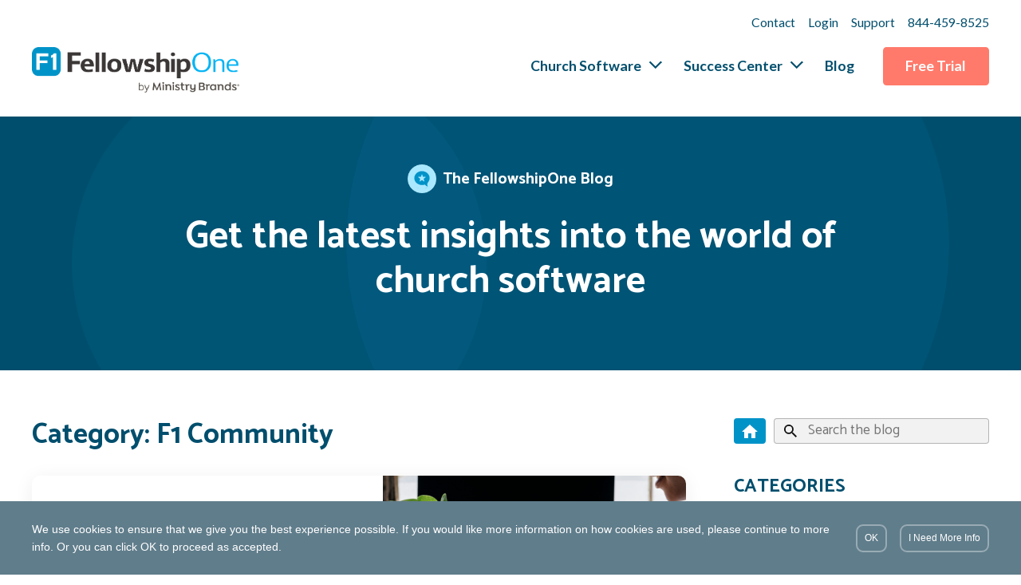

--- FILE ---
content_type: text/html; charset=UTF-8
request_url: https://www.fellowshipone.com/blog/category/f1-community/
body_size: 35863
content:
<!doctype html>
<html lang="en-US">

<head>
    <meta charset="UTF-8">
    <meta name="viewport" content="width=device-width, initial-scale=1">
    <link rel="profile" href="https://gmpg.org/xfn/11">

    
            <script async src='https://obseu.bmccfortress.com/i/6fe035d0953f64b3af7e693b0a1e924c.js' class='ct_clicktrue'></script>
            <script async src='https://www.clickcease.com/monitor/stat.js'>
            </script>
        <meta name='robots' content='index, follow, max-image-preview:large, max-snippet:-1, max-video-preview:-1' />
	<style>img:is([sizes="auto" i], [sizes^="auto," i]) { contain-intrinsic-size: 3000px 1500px }</style>
	
<!-- Google Tag Manager for WordPress by gtm4wp.com -->
<script data-cfasync="false" data-pagespeed-no-defer>
	var gtm4wp_datalayer_name = "dataLayer";
	var dataLayer = dataLayer || [];
</script>
<!-- End Google Tag Manager for WordPress by gtm4wp.com -->
	<!-- This site is optimized with the Yoast SEO plugin v26.1 - https://yoast.com/wordpress/plugins/seo/ -->
	<title>F1 Community Archives - FellowshipOne</title>
	<meta name="description" content="Blog archives: See all posts tagged with F1 Community and get all the latest insights into the world of F1 and church software. Try FellowshipOne today." />
	<link rel="canonical" href="https://www.fellowshipone.com/blog/category/f1-community/" />
	<link rel="next" href="https://www.fellowshipone.com/blog/category/f1-community/page/2/" />
	<meta property="og:locale" content="en_US" />
	<meta property="og:type" content="article" />
	<meta property="og:title" content="F1 Community Archives - FellowshipOne" />
	<meta property="og:description" content="Blog archives: See all posts tagged with F1 Community and get all the latest insights into the world of F1 and church software. Try FellowshipOne today." />
	<meta property="og:url" content="https://www.fellowshipone.com/blog/category/f1-community/" />
	<meta property="og:site_name" content="FellowshipOne" />
	<meta name="twitter:card" content="summary_large_image" />
	<script type="application/ld+json" class="yoast-schema-graph">{"@context":"https://schema.org","@graph":[{"@type":"CollectionPage","@id":"https://www.fellowshipone.com/blog/category/f1-community/","url":"https://www.fellowshipone.com/blog/category/f1-community/","name":"F1 Community Archives - FellowshipOne","isPartOf":{"@id":"https://www.fellowshipone.com/#website"},"primaryImageOfPage":{"@id":"https://www.fellowshipone.com/blog/category/f1-community/#primaryimage"},"image":{"@id":"https://www.fellowshipone.com/blog/category/f1-community/#primaryimage"},"thumbnailUrl":"https://www.fellowshipone.com/wp-content/uploads/2022/04/AdobeStock_340509755-scaled.jpeg","description":"Blog archives: See all posts tagged with F1 Community and get all the latest insights into the world of F1 and church software. Try FellowshipOne today.","breadcrumb":{"@id":"https://www.fellowshipone.com/blog/category/f1-community/#breadcrumb"},"inLanguage":"en-US"},{"@type":"ImageObject","inLanguage":"en-US","@id":"https://www.fellowshipone.com/blog/category/f1-community/#primaryimage","url":"https://www.fellowshipone.com/wp-content/uploads/2022/04/AdobeStock_340509755-scaled.jpeg","contentUrl":"https://www.fellowshipone.com/wp-content/uploads/2022/04/AdobeStock_340509755-scaled.jpeg","width":2560,"height":1707,"caption":"Person taking notes"},{"@type":"BreadcrumbList","@id":"https://www.fellowshipone.com/blog/category/f1-community/#breadcrumb","itemListElement":[{"@type":"ListItem","position":1,"name":"Home","item":"https://www.fellowshipone.com/"},{"@type":"ListItem","position":2,"name":"F1 Community"}]},{"@type":"WebSite","@id":"https://www.fellowshipone.com/#website","url":"https://www.fellowshipone.com/","name":"FellowshipOne","description":"","potentialAction":[{"@type":"SearchAction","target":{"@type":"EntryPoint","urlTemplate":"https://www.fellowshipone.com/?s={search_term_string}"},"query-input":{"@type":"PropertyValueSpecification","valueRequired":true,"valueName":"search_term_string"}}],"inLanguage":"en-US"}]}</script>
	<!-- / Yoast SEO plugin. -->


<link rel='dns-prefetch' href='//www.google.com' />
<link rel='dns-prefetch' href='//stats.wp.com' />
<link rel="alternate" type="application/rss+xml" title="FellowshipOne &raquo; Feed" href="https://www.fellowshipone.com/feed/" />
<link rel="alternate" type="application/rss+xml" title="FellowshipOne &raquo; F1 Community Category Feed" href="https://www.fellowshipone.com/blog/category/f1-community/feed/" />
<link rel='stylesheet' id='the-neverending-homepage-css' href='https://www.fellowshipone.com/wp-content/uploads/hummingbird-assets/56d30842eed1fae61cdf9909076e8a61.css' type='text/css' media='all' />
<link rel='stylesheet' id='wp-block-library-css' href='https://www.fellowshipone.com/wp-includes/css/dist/block-library/style.min.css?ver=6.7.4' type='text/css' media='all' />
<link rel='stylesheet' id='wphb-1-css' href='https://www.fellowshipone.com/wp-content/uploads/hummingbird-assets/1e55d5bd46fe912ae12519ee4899ca1e.css' type='text/css' media='all' />
<style id='jetpack-sharing-buttons-style-inline-css' type='text/css'>
.jetpack-sharing-buttons__services-list{display:flex;flex-direction:row;flex-wrap:wrap;gap:0;list-style-type:none;margin:5px;padding:0}.jetpack-sharing-buttons__services-list.has-small-icon-size{font-size:12px}.jetpack-sharing-buttons__services-list.has-normal-icon-size{font-size:16px}.jetpack-sharing-buttons__services-list.has-large-icon-size{font-size:24px}.jetpack-sharing-buttons__services-list.has-huge-icon-size{font-size:36px}@media print{.jetpack-sharing-buttons__services-list{display:none!important}}.editor-styles-wrapper .wp-block-jetpack-sharing-buttons{gap:0;padding-inline-start:0}ul.jetpack-sharing-buttons__services-list.has-background{padding:1.25em 2.375em}
</style>
<style id='classic-theme-styles-inline-css' type='text/css'>
/*! This file is auto-generated */
.wp-block-button__link{color:#fff;background-color:#32373c;border-radius:9999px;box-shadow:none;text-decoration:none;padding:calc(.667em + 2px) calc(1.333em + 2px);font-size:1.125em}.wp-block-file__button{background:#32373c;color:#fff;text-decoration:none}
</style>
<style id='global-styles-inline-css' type='text/css'>
:root{--wp--preset--aspect-ratio--square: 1;--wp--preset--aspect-ratio--4-3: 4/3;--wp--preset--aspect-ratio--3-4: 3/4;--wp--preset--aspect-ratio--3-2: 3/2;--wp--preset--aspect-ratio--2-3: 2/3;--wp--preset--aspect-ratio--16-9: 16/9;--wp--preset--aspect-ratio--9-16: 9/16;--wp--preset--color--black: #000000;--wp--preset--color--cyan-bluish-gray: #abb8c3;--wp--preset--color--white: #ffffff;--wp--preset--color--pale-pink: #f78da7;--wp--preset--color--vivid-red: #cf2e2e;--wp--preset--color--luminous-vivid-orange: #ff6900;--wp--preset--color--luminous-vivid-amber: #fcb900;--wp--preset--color--light-green-cyan: #7bdcb5;--wp--preset--color--vivid-green-cyan: #00d084;--wp--preset--color--pale-cyan-blue: #8ed1fc;--wp--preset--color--vivid-cyan-blue: #0693e3;--wp--preset--color--vivid-purple: #9b51e0;--wp--preset--gradient--vivid-cyan-blue-to-vivid-purple: linear-gradient(135deg,rgba(6,147,227,1) 0%,rgb(155,81,224) 100%);--wp--preset--gradient--light-green-cyan-to-vivid-green-cyan: linear-gradient(135deg,rgb(122,220,180) 0%,rgb(0,208,130) 100%);--wp--preset--gradient--luminous-vivid-amber-to-luminous-vivid-orange: linear-gradient(135deg,rgba(252,185,0,1) 0%,rgba(255,105,0,1) 100%);--wp--preset--gradient--luminous-vivid-orange-to-vivid-red: linear-gradient(135deg,rgba(255,105,0,1) 0%,rgb(207,46,46) 100%);--wp--preset--gradient--very-light-gray-to-cyan-bluish-gray: linear-gradient(135deg,rgb(238,238,238) 0%,rgb(169,184,195) 100%);--wp--preset--gradient--cool-to-warm-spectrum: linear-gradient(135deg,rgb(74,234,220) 0%,rgb(151,120,209) 20%,rgb(207,42,186) 40%,rgb(238,44,130) 60%,rgb(251,105,98) 80%,rgb(254,248,76) 100%);--wp--preset--gradient--blush-light-purple: linear-gradient(135deg,rgb(255,206,236) 0%,rgb(152,150,240) 100%);--wp--preset--gradient--blush-bordeaux: linear-gradient(135deg,rgb(254,205,165) 0%,rgb(254,45,45) 50%,rgb(107,0,62) 100%);--wp--preset--gradient--luminous-dusk: linear-gradient(135deg,rgb(255,203,112) 0%,rgb(199,81,192) 50%,rgb(65,88,208) 100%);--wp--preset--gradient--pale-ocean: linear-gradient(135deg,rgb(255,245,203) 0%,rgb(182,227,212) 50%,rgb(51,167,181) 100%);--wp--preset--gradient--electric-grass: linear-gradient(135deg,rgb(202,248,128) 0%,rgb(113,206,126) 100%);--wp--preset--gradient--midnight: linear-gradient(135deg,rgb(2,3,129) 0%,rgb(40,116,252) 100%);--wp--preset--font-size--small: 13px;--wp--preset--font-size--medium: 20px;--wp--preset--font-size--large: 36px;--wp--preset--font-size--x-large: 42px;--wp--preset--spacing--20: 0.44rem;--wp--preset--spacing--30: 0.67rem;--wp--preset--spacing--40: 1rem;--wp--preset--spacing--50: 1.5rem;--wp--preset--spacing--60: 2.25rem;--wp--preset--spacing--70: 3.38rem;--wp--preset--spacing--80: 5.06rem;--wp--preset--shadow--natural: 6px 6px 9px rgba(0, 0, 0, 0.2);--wp--preset--shadow--deep: 12px 12px 50px rgba(0, 0, 0, 0.4);--wp--preset--shadow--sharp: 6px 6px 0px rgba(0, 0, 0, 0.2);--wp--preset--shadow--outlined: 6px 6px 0px -3px rgba(255, 255, 255, 1), 6px 6px rgba(0, 0, 0, 1);--wp--preset--shadow--crisp: 6px 6px 0px rgba(0, 0, 0, 1);}:where(.is-layout-flex){gap: 0.5em;}:where(.is-layout-grid){gap: 0.5em;}body .is-layout-flex{display: flex;}.is-layout-flex{flex-wrap: wrap;align-items: center;}.is-layout-flex > :is(*, div){margin: 0;}body .is-layout-grid{display: grid;}.is-layout-grid > :is(*, div){margin: 0;}:where(.wp-block-columns.is-layout-flex){gap: 2em;}:where(.wp-block-columns.is-layout-grid){gap: 2em;}:where(.wp-block-post-template.is-layout-flex){gap: 1.25em;}:where(.wp-block-post-template.is-layout-grid){gap: 1.25em;}.has-black-color{color: var(--wp--preset--color--black) !important;}.has-cyan-bluish-gray-color{color: var(--wp--preset--color--cyan-bluish-gray) !important;}.has-white-color{color: var(--wp--preset--color--white) !important;}.has-pale-pink-color{color: var(--wp--preset--color--pale-pink) !important;}.has-vivid-red-color{color: var(--wp--preset--color--vivid-red) !important;}.has-luminous-vivid-orange-color{color: var(--wp--preset--color--luminous-vivid-orange) !important;}.has-luminous-vivid-amber-color{color: var(--wp--preset--color--luminous-vivid-amber) !important;}.has-light-green-cyan-color{color: var(--wp--preset--color--light-green-cyan) !important;}.has-vivid-green-cyan-color{color: var(--wp--preset--color--vivid-green-cyan) !important;}.has-pale-cyan-blue-color{color: var(--wp--preset--color--pale-cyan-blue) !important;}.has-vivid-cyan-blue-color{color: var(--wp--preset--color--vivid-cyan-blue) !important;}.has-vivid-purple-color{color: var(--wp--preset--color--vivid-purple) !important;}.has-black-background-color{background-color: var(--wp--preset--color--black) !important;}.has-cyan-bluish-gray-background-color{background-color: var(--wp--preset--color--cyan-bluish-gray) !important;}.has-white-background-color{background-color: var(--wp--preset--color--white) !important;}.has-pale-pink-background-color{background-color: var(--wp--preset--color--pale-pink) !important;}.has-vivid-red-background-color{background-color: var(--wp--preset--color--vivid-red) !important;}.has-luminous-vivid-orange-background-color{background-color: var(--wp--preset--color--luminous-vivid-orange) !important;}.has-luminous-vivid-amber-background-color{background-color: var(--wp--preset--color--luminous-vivid-amber) !important;}.has-light-green-cyan-background-color{background-color: var(--wp--preset--color--light-green-cyan) !important;}.has-vivid-green-cyan-background-color{background-color: var(--wp--preset--color--vivid-green-cyan) !important;}.has-pale-cyan-blue-background-color{background-color: var(--wp--preset--color--pale-cyan-blue) !important;}.has-vivid-cyan-blue-background-color{background-color: var(--wp--preset--color--vivid-cyan-blue) !important;}.has-vivid-purple-background-color{background-color: var(--wp--preset--color--vivid-purple) !important;}.has-black-border-color{border-color: var(--wp--preset--color--black) !important;}.has-cyan-bluish-gray-border-color{border-color: var(--wp--preset--color--cyan-bluish-gray) !important;}.has-white-border-color{border-color: var(--wp--preset--color--white) !important;}.has-pale-pink-border-color{border-color: var(--wp--preset--color--pale-pink) !important;}.has-vivid-red-border-color{border-color: var(--wp--preset--color--vivid-red) !important;}.has-luminous-vivid-orange-border-color{border-color: var(--wp--preset--color--luminous-vivid-orange) !important;}.has-luminous-vivid-amber-border-color{border-color: var(--wp--preset--color--luminous-vivid-amber) !important;}.has-light-green-cyan-border-color{border-color: var(--wp--preset--color--light-green-cyan) !important;}.has-vivid-green-cyan-border-color{border-color: var(--wp--preset--color--vivid-green-cyan) !important;}.has-pale-cyan-blue-border-color{border-color: var(--wp--preset--color--pale-cyan-blue) !important;}.has-vivid-cyan-blue-border-color{border-color: var(--wp--preset--color--vivid-cyan-blue) !important;}.has-vivid-purple-border-color{border-color: var(--wp--preset--color--vivid-purple) !important;}.has-vivid-cyan-blue-to-vivid-purple-gradient-background{background: var(--wp--preset--gradient--vivid-cyan-blue-to-vivid-purple) !important;}.has-light-green-cyan-to-vivid-green-cyan-gradient-background{background: var(--wp--preset--gradient--light-green-cyan-to-vivid-green-cyan) !important;}.has-luminous-vivid-amber-to-luminous-vivid-orange-gradient-background{background: var(--wp--preset--gradient--luminous-vivid-amber-to-luminous-vivid-orange) !important;}.has-luminous-vivid-orange-to-vivid-red-gradient-background{background: var(--wp--preset--gradient--luminous-vivid-orange-to-vivid-red) !important;}.has-very-light-gray-to-cyan-bluish-gray-gradient-background{background: var(--wp--preset--gradient--very-light-gray-to-cyan-bluish-gray) !important;}.has-cool-to-warm-spectrum-gradient-background{background: var(--wp--preset--gradient--cool-to-warm-spectrum) !important;}.has-blush-light-purple-gradient-background{background: var(--wp--preset--gradient--blush-light-purple) !important;}.has-blush-bordeaux-gradient-background{background: var(--wp--preset--gradient--blush-bordeaux) !important;}.has-luminous-dusk-gradient-background{background: var(--wp--preset--gradient--luminous-dusk) !important;}.has-pale-ocean-gradient-background{background: var(--wp--preset--gradient--pale-ocean) !important;}.has-electric-grass-gradient-background{background: var(--wp--preset--gradient--electric-grass) !important;}.has-midnight-gradient-background{background: var(--wp--preset--gradient--midnight) !important;}.has-small-font-size{font-size: var(--wp--preset--font-size--small) !important;}.has-medium-font-size{font-size: var(--wp--preset--font-size--medium) !important;}.has-large-font-size{font-size: var(--wp--preset--font-size--large) !important;}.has-x-large-font-size{font-size: var(--wp--preset--font-size--x-large) !important;}
:where(.wp-block-post-template.is-layout-flex){gap: 1.25em;}:where(.wp-block-post-template.is-layout-grid){gap: 1.25em;}
:where(.wp-block-columns.is-layout-flex){gap: 2em;}:where(.wp-block-columns.is-layout-grid){gap: 2em;}
:root :where(.wp-block-pullquote){font-size: 1.5em;line-height: 1.6;}
</style>
<link rel='stylesheet' id='brandsbrands_frontend_styles-css' href='https://www.fellowshipone.com/wp-content/uploads/hummingbird-assets/fc2f50364d3c864d654775339134019f.css' type='text/css' media='all' />
<link rel='stylesheet' id='theme-style-css' href='https://www.fellowshipone.com/wp-content/themes/fellowshipone/assets/css/style.css?ver=1767509564' type='text/css' media='' />
<link rel='stylesheet' id='theme-vendor-css' href='https://www.fellowshipone.com/wp-content/uploads/hummingbird-assets/f5e1ef287637b33b7ba6fb85ec9f63ba.css' type='text/css' media='' />
<link rel='stylesheet' id='mb-pardot-style-css' href='https://www.fellowshipone.com/wp-content/uploads/hummingbird-assets/8cf2c61afef049f14fd8b5602ab61e62.css' type='text/css' media='all' />
<script type="text/javascript" src="https://www.fellowshipone.com/wp-includes/js/jquery/jquery.min.js?ver=3.7.1" id="jquery-core-js"></script>
<script type="text/javascript" id="clickceaseFrontEnd-js-extra">
/* <![CDATA[ */
var ajax_obj = {"cc_nonce":"b9155ebe64","ajax_url":"https:\/\/www.fellowshipone.com\/wp-admin\/admin-ajax.php","ajax_action":"validate_clickcease_response"};
/* ]]> */
</script>
<script type="text/javascript" src="https://www.fellowshipone.com/wp-content/uploads/hummingbird-assets/63e22ac735a816726ecbab56c71c2d45.js" id="clickceaseFrontEnd-js"></script>
<link rel="https://api.w.org/" href="https://www.fellowshipone.com/wp-json/" /><link rel="alternate" title="JSON" type="application/json" href="https://www.fellowshipone.com/wp-json/wp/v2/categories/59" /><link rel="EditURI" type="application/rsd+xml" title="RSD" href="https://www.fellowshipone.com/xmlrpc.php?rsd" />
	<style>img#wpstats{display:none}</style>
		
<!-- Google Tag Manager for WordPress by gtm4wp.com -->
<!-- GTM Container placement set to automatic -->
<script data-cfasync="false" data-pagespeed-no-defer>
	var dataLayer_content = {"pagePostType":"post","pagePostType2":"category-post","pageCategory":["church-life","events","f1-community","mobile-apps","reporting","tips-tricks","website"]};
	dataLayer.push( dataLayer_content );
</script>
<script data-cfasync="false" data-pagespeed-no-defer>
(function(w,d,s,l,i){w[l]=w[l]||[];w[l].push({'gtm.start':
new Date().getTime(),event:'gtm.js'});var f=d.getElementsByTagName(s)[0],
j=d.createElement(s),dl=l!='dataLayer'?'&l='+l:'';j.async=true;j.src=
'//www.googletagmanager.com/gtm.js?id='+i+dl;f.parentNode.insertBefore(j,f);
})(window,document,'script','dataLayer','GTM-K3TC5K');
</script>
<!-- End Google Tag Manager for WordPress by gtm4wp.com -->    <link rel="apple-touch-icon" sizes="180x180" href="/wp-content/themes/fellowshipone/assets/favicon/apple-touch-icon.png">
    <link rel="icon" type="image/png" sizes="32x32" href="/wp-content/themes/fellowshipone/assets/favicon/favicon-32x32.png">
    <link rel="icon" type="image/png" sizes="16x16" href="/wp-content/themes/fellowshipone/assets/favicon/favicon-16x16.png">
    <link rel="manifest" href="/wp-content/themes/fellowshipone/assets/favicon/site.webmanifest">
    <link rel="mask-icon" href="/wp-content/themes/fellowshipone/assets/favicon/safari-pinned-tab.svg" color="#5bbad5">
    <link rel="shortcut icon" href="/wp-content/themes/fellowshipone/assets/favicon/favicon.ico">
    <meta name="msapplication-TileColor" content="#ffffff">
    <meta name="msapplication-config" content="/wp-content/themes/fellowshipone/assets/favicon/browserconfig.xml">
    <meta name="theme-color" content="#ffffff">
		<style type="text/css" id="wp-custom-css">
			.nx-bar-content p span {
	    color: #fff !Important;
    background-color: transparent !Important;
    font-size: 24px !Important;
}
button#edit-submit.btn-default {
    background-color: #ff7a6b !important;
}

.nx-bar-content a,
.nx-bar-content a:hover,
.nx-bar-content a:focus,
.nx-bar-content a:visited {
	color: #FFF;
}

.BannerAd {
    background: #0093c8;
    position: relative;
    z-index: 9;
    padding: 0.7em 1em;
    top: -3.3em;
		text-align:center;
}

.BannerAd a {
    color: #FFF;
    font-size: 21px;
    text-align: center;
}

.BannerAd a span {
		text-decoration: underline;
		font-weight: 700;
}

@media (max-width: 767px) {
	.BannerAd a span {
		display: none;
	}
}		</style>
		
    <link href="//fonts.googleapis.com/css2?family=Catamaran:wght@400;700&family=Lato:wght@400;700;900&display=swap" rel="stylesheet">
</head>

<body class="archive category category-f1-community category-59 post-here-comes-summer-five-steps-to-get-your-communications-plans-ready has-notificationx">

                <noscript>
                <a href="https://www.clickcease.com" rel="nofollow"><img src="https://monitor.clickcease.com/stats/stats.aspx" alt="Clickcease" /></a>
            </noscript>
                    <noscript>
                <iframe src='https://obseu.bmccfortress.com/ns/6fe035d0953f64b3af7e693b0a1e924c.html?ch=""' width='0' height='0' style='display:none'></iframe>
            </noscript>
        
<!-- GTM Container placement set to automatic -->
<!-- Google Tag Manager (noscript) -->
				<noscript><iframe src="https://www.googletagmanager.com/ns.html?id=GTM-K3TC5K" height="0" width="0" style="display:none;visibility:hidden" aria-hidden="true"></iframe></noscript>
<!-- End Google Tag Manager (noscript) -->
    <div class="MenuMobile menu-mobile">
        <div class="content">
            <div class="logo">
                <a href="/"><img src="https://www.fellowshipone.com/wp-content/uploads/2023/08/F1_ByMinistryBrands.png" alt="logo"></a>
            </div>
            <div class="menu">
                <div class="menu-primary-container"><ul id="mobile-primary-menu" class="menu"><li id="menu-item-14" class="menu-item menu-item-type-post_type menu-item-object-page menu-item-has-children menu-item-14"><a href="https://www.fellowshipone.com/church-management/">Church Software</a>
<ul class="sub-menu">
	<li id="menu-item-9" class="menu-item menu-item-type-post_type menu-item-object-page menu-item-9"><a href="https://www.fellowshipone.com/church-management/">Church Management</a></li>
	<li id="menu-item-24" class="menu-item menu-item-type-post_type menu-item-object-page menu-item-24"><a href="https://www.fellowshipone.com/church-accounting/">Church Accounting</a></li>
	<li id="menu-item-25" class="menu-item menu-item-type-post_type menu-item-object-page menu-item-25"><a href="https://www.fellowshipone.com/online-giving/">Online Giving</a></li>
	<li id="menu-item-32" class="menu-item menu-item-type-post_type menu-item-object-page menu-item-32"><a href="https://www.fellowshipone.com/church-websites/">Church Websites</a></li>
	<li id="menu-item-31" class="menu-item menu-item-type-post_type menu-item-object-page menu-item-31"><a href="https://www.fellowshipone.com/background-checks/">Church Background Checks</a></li>
	<li id="menu-item-57712" class="menu-item menu-item-type-post_type menu-item-object-page menu-item-57712"><a href="https://www.fellowshipone.com/church-mobile-app/">Church Mobile App</a></li>
	<li id="menu-item-57710" class="menu-item menu-item-type-post_type menu-item-object-page menu-item-57710"><a href="https://www.fellowshipone.com/worship-planning/">Worship Planning</a></li>
</ul>
</li>
<li id="menu-item-57750" class="menu-item menu-item-type-custom menu-item-object-custom menu-item-has-children menu-item-57750"><a href="/resources/">Success Center</a>
<ul class="sub-menu">
	<li id="menu-item-57732" class="menu-item menu-item-type-custom menu-item-object-custom menu-item-57732"><a href="/resources/">Ebooks, Guides &#038; More</a></li>
	<li id="menu-item-80" class="menu-item menu-item-type-post_type menu-item-object-page menu-item-80"><a href="https://www.fellowshipone.com/customer-success-team/">Church Success Team</a></li>
	<li id="menu-item-33" class="menu-item menu-item-type-custom menu-item-object-custom menu-item-33"><a target="_blank" href="https://support.fellowshipone.com/">Help Center</a></li>
	<li id="menu-item-34" class="menu-item menu-item-type-custom menu-item-object-custom menu-item-34"><a target="_blank" href="https://developer.fellowshipone.com/">Developer Community</a></li>
</ul>
</li>
<li id="menu-item-6" class="menu-item menu-item-type-post_type menu-item-object-page current_page_parent menu-item-6"><a href="https://www.fellowshipone.com/blog/">Blog</a></li>
<li id="menu-item-59037" class="menu-item menu-item-type-post_type menu-item-object-page menu-item-59037"><a href="https://www.fellowshipone.com/free-trial/">Free Trial</a></li>
</ul></div><div class="menu-secondary-container"><ul id="mobile-secondary-menu" class="menu"><li id="menu-item-57713" class="menu-item menu-item-type-post_type menu-item-object-page menu-item-57713"><a href="https://www.fellowshipone.com/contact/">Contact</a></li>
<li id="menu-item-41" class="menu-item menu-item-type-post_type menu-item-object-page menu-item-41"><a href="https://www.fellowshipone.com/login/">Login</a></li>
<li id="menu-item-40" class="menu-item menu-item-type-post_type menu-item-object-page menu-item-40"><a href="https://www.fellowshipone.com/support/">Support</a></li>
<li id="menu-item-57714" class="menu-item menu-item-type-custom menu-item-object-custom menu-item-57714"><a href="tel:8444598525">844-459-8525</a></li>
</ul></div>            </div>
        </div>
    </div>

    <div id="page" class="site">

        <header class="Header">
            <div class="Header__content-top">
                <div class="container"><ul id="secondary-menu" class="menu__list"><li class="menu-item menu-item-type-post_type menu-item-object-page menu-item-57713 menu__item"><a href="https://www.fellowshipone.com/contact/">Contact</a></li>
<li class="menu-item menu-item-type-post_type menu-item-object-page menu-item-41 menu__item"><a href="https://www.fellowshipone.com/login/">Login</a></li>
<li class="menu-item menu-item-type-post_type menu-item-object-page menu-item-40 menu__item"><a href="https://www.fellowshipone.com/support/">Support</a></li>
<li class="menu-item menu-item-type-custom menu-item-object-custom menu-item-57714 menu__item"><a href="tel:8444598525">844-459-8525</a></li>
</ul></div>            </div>

            <div class="Header__content js-sticky-nav">
                <div class="container">
                    <div class="Header__logo">
                        <a href="/"><img src="https://www.fellowshipone.com/wp-content/uploads/2023/08/F1_ByMinistryBrands.png" alt="logo"></a>
                    </div>

                    <div class="Header__nav">
                        <nav id="site-navigation" class="main-navigation">
                            <button class="menu-toggle" aria-controls="mobile-menu" aria-expanded="false"><span></span></button>

                            <div class="menu-primary-container"><ul id="primary-menu" class="menu"><li class="menu-item menu-item-type-post_type menu-item-object-page menu-item-has-children menu-item-14"><a href="https://www.fellowshipone.com/church-management/">Church Software</a>
<ul class="sub-menu">
	<li class="menu-item menu-item-type-post_type menu-item-object-page menu-item-9"><a href="https://www.fellowshipone.com/church-management/">Church Management</a></li>
	<li class="menu-item menu-item-type-post_type menu-item-object-page menu-item-24"><a href="https://www.fellowshipone.com/church-accounting/">Church Accounting</a></li>
	<li class="menu-item menu-item-type-post_type menu-item-object-page menu-item-25"><a href="https://www.fellowshipone.com/online-giving/">Online Giving</a></li>
	<li class="menu-item menu-item-type-post_type menu-item-object-page menu-item-32"><a href="https://www.fellowshipone.com/church-websites/">Church Websites</a></li>
	<li class="menu-item menu-item-type-post_type menu-item-object-page menu-item-31"><a href="https://www.fellowshipone.com/background-checks/">Church Background Checks</a></li>
	<li class="menu-item menu-item-type-post_type menu-item-object-page menu-item-57712"><a href="https://www.fellowshipone.com/church-mobile-app/">Church Mobile App</a></li>
	<li class="menu-item menu-item-type-post_type menu-item-object-page menu-item-57710"><a href="https://www.fellowshipone.com/worship-planning/">Worship Planning</a></li>
</ul>
</li>
<li class="menu-item menu-item-type-custom menu-item-object-custom menu-item-has-children menu-item-57750"><a href="/resources/">Success Center</a>
<ul class="sub-menu">
	<li class="menu-item menu-item-type-custom menu-item-object-custom menu-item-57732"><a href="/resources/">Ebooks, Guides &#038; More</a></li>
	<li class="menu-item menu-item-type-post_type menu-item-object-page menu-item-80"><a href="https://www.fellowshipone.com/customer-success-team/">Church Success Team</a></li>
	<li class="menu-item menu-item-type-custom menu-item-object-custom menu-item-33"><a target="_blank" href="https://support.fellowshipone.com/">Help Center</a></li>
	<li class="menu-item menu-item-type-custom menu-item-object-custom menu-item-34"><a target="_blank" href="https://developer.fellowshipone.com/">Developer Community</a></li>
</ul>
</li>
<li class="menu-item menu-item-type-post_type menu-item-object-page current_page_parent menu-item-6"><a href="https://www.fellowshipone.com/blog/">Blog</a></li>
<li class="menu-item menu-item-type-post_type menu-item-object-page menu-item-59037"><a href="https://www.fellowshipone.com/free-trial/">Free Trial</a></li>
</ul></div>                        </nav>
                    </div>
                </div>
            </div>
        </header>
<section class="HeroSoftware">
    <div class="container">
        <div class="HeroSoftware__content">
            <div class="HeroSoftware__category">
                <figure class="HeroSoftware__category-icon">
                    <img src="https://www.fellowshipone.com/wp-content/themes/fellowshipone/assets/images/icons/blog.svg">
                </figure>
                <h4 class="HeroSoftware__category-heading">The FellowshipOne Blog</h4>
            </div>
            <h1>Get the latest insights into the world of church software</h1>
        </div>
    </div>
</section>

<section class="Blog">
    <div class="container">
        <div class="Blog__wrap">
            <main id="primary" class="Blog__content">
                <div class="Blog__headline">
                    <h2>Category: <span>F1 Community</span></h2>                </div>
                
                <div class="Blog__list with-featured">

                
<article class="Post">
    <a href="https://www.fellowshipone.com/blog/here-comes-summer-five-steps-to-get-your-communications-plans-ready/">
        <figure class="Post__figure">
            <img src="https://www.fellowshipone.com/wp-content/uploads/2022/04/AdobeStock_340509755-scaled.jpeg" alt="Person taking notes">        </figure>
        
        <div class="Post__content">
            <h3>Here Comes Summer &#8211; Five Steps to Get Your Communications Plans Ready</h3>
            Your Easter Sunday services took hours of planning, organizing, and preparation, and now that they’re over, it’s time for—more planning, more organizing, and more<span class="Post__full"><img alt="" src="[data-uri]"></span>        </div>
    </a>
</article>

<article class="Post">
    <a href="https://www.fellowshipone.com/blog/10-tips-to-recruit-and-train-quality-vbs-volunteers/">
        <figure class="Post__figure">
            <img src="https://www.fellowshipone.com/wp-content/uploads/2022/03/AdobeStock_148871109-downsized.jpg" alt="Smiling volunteers">        </figure>
        
        <div class="Post__content">
            <h3>10 Tips to Recruit and Train Quality VBS Volunteers</h3>
            Summer is a ways out, but it’s never too early to start planning for this year’s Vacation Bible School (VBS) or summer children's program!<span class="Post__full"><img alt="" src="[data-uri]"></span>        </div>
    </a>
</article>

<article class="Post">
    <a href="https://www.fellowshipone.com/blog/the-2022-fellowshipone-roadshows-are-coming-to-a-city-near-you/">
        <figure class="Post__figure">
            <img src="https://www.fellowshipone.com/wp-content/themes/fellowshipone/assets/images/blog-placeholder.png" alt="Post Image" class="contain">        </figure>
        
        <div class="Post__content">
            <h3>The 2022 FellowshipOne Roadshows  is Now Virtual!</h3>
            The Ministry Brands Regional Roadshow, a multi-destination tour across the United States designed specifically for ministry leaders and users of our suite of products,<span class="Post__full"><img alt="" src="[data-uri]"></span>        </div>
    </a>
</article>

<article class="Post">
    <a href="https://www.fellowshipone.com/blog/whats-new-in-fellowshipone-release-21-06/">
        <figure class="Post__figure">
            <img src="https://www.fellowshipone.com/wp-content/themes/fellowshipone/assets/images/blog-placeholder.png" alt="Post Image" class="contain">        </figure>
        
        <div class="Post__content">
            <h3>What’s New in FellowshipOne &#8211; Release 21.06</h3>
            Here at FellowshipOne, we are passionate about empowering your church with our growing suite of ministry solutions. It is our privilege to serve as<span class="Post__full"><img alt="" src="[data-uri]"></span>        </div>
    </a>
</article>

<article class="Post">
    <a href="https://www.fellowshipone.com/blog/join-us-at-mpower-2019/">
        <figure class="Post__figure">
            <img src="https://www.fellowshipone.com/wp-content/themes/fellowshipone/assets/images/blog-placeholder.png" alt="Post Image" class="contain">        </figure>
        
        <div class="Post__content">
            <h3>Join us at MPower 2019!</h3>
            It has been way too long since we have had a FellowshipOne User Conference, so as part of our commitment to continuous improvement in<span class="Post__full"><img alt="" src="[data-uri]"></span>        </div>
    </a>
</article>

<article class="Post">
    <a href="https://www.fellowshipone.com/blog/5-step-checklist-to-prepare-for-natural-disaster-infographic/">
        <figure class="Post__figure">
            <img src="https://www.fellowshipone.com/wp-content/themes/fellowshipone/assets/images/blog-placeholder.png" alt="Post Image" class="contain">        </figure>
        
        <div class="Post__content">
            <h3>5 Step Checklist to Prepare for Natural Disasters Infographic</h3>
            As your community&nbsp;and church prepares for Hurricane Florence to make landfall, know that we stand with you in love and prayer. We realize how<span class="Post__full"><img alt="" src="[data-uri]"></span>        </div>
    </a>
</article>

<article class="Post">
    <a href="https://www.fellowshipone.com/blog/fellowshipone-is-touring-with-xpastor/">
        <figure class="Post__figure">
            <img src="https://www.fellowshipone.com/wp-content/themes/fellowshipone/assets/images/blog-placeholder.png" alt="Post Image" class="contain">        </figure>
        
        <div class="Post__content">
            <h3>FellowshipOne is Touring with XPastor!</h3>
            XPastor is bringing a compensation workshop to 12 cities around the nation, and we're touring with them! We will have a booth at every<span class="Post__full"><img alt="" src="[data-uri]"></span>        </div>
    </a>
</article>

<article class="Post">
    <a href="https://www.fellowshipone.com/blog/what-is-a-dynamic-church-part-two/">
        <figure class="Post__figure">
            <img src="https://www.fellowshipone.com/wp-content/themes/fellowshipone/assets/images/blog-placeholder.png" alt="Post Image" class="contain">        </figure>
        
        <div class="Post__content">
            <h3>What is a Dynamic Church? Part Two</h3>
            Today we continue our series, "What is a Dynamic Church?" where we examine the traits of effective ministries. Today we continue with part two<span class="Post__full"><img alt="" src="[data-uri]"></span>        </div>
    </a>
</article>

<article class="Post">
    <a href="https://www.fellowshipone.com/blog/what-is-a-dynamic-church/">
        <figure class="Post__figure">
            <img src="https://www.fellowshipone.com/wp-content/themes/fellowshipone/assets/images/blog-placeholder.png" alt="Post Image" class="contain">        </figure>
        
        <div class="Post__content">
            <h3>What is a Dynamic Church?</h3>
            dy·nam·ic [dahy-nam-ik] adjective: characterized by energy or effective action; vigorously active or forceful; energetic. This is the question being asked since 2004 by a<span class="Post__full"><img alt="" src="[data-uri]"></span>        </div>
    </a>
</article>

<article class="Post">
    <a href="https://www.fellowshipone.com/blog/ministry-brands-foundation-update/">
        <figure class="Post__figure">
            <img src="https://www.fellowshipone.com/wp-content/themes/fellowshipone/assets/images/blog-placeholder.png" alt="Post Image" class="contain">        </figure>
        
        <div class="Post__content">
            <h3>Ministry Brands Foundation Update</h3>
            In May 2017, the Ministry Brands Foundation was launched with a singular goal of supporting innovative solutions to key challenges in our Global, Christian<span class="Post__full"><img alt="" src="[data-uri]"></span>        </div>
    </a>
</article>

                </div>
            </main>

            
<aside id="secondary" class="Blog__sidebar">
    <div class="Search">
        <a href="/blog/" class="Search__home">Home</a>

        <form action="/" method="get" class="Search__form">
            <input type="hidden" name="post_type" value="post">
            <div class="Search__form-input">
                <input type="search" name="s" id="search" placeholder="Search the blog" value="">
            </div>
            <div class="Search__form-submit">
                <input type="submit" value="Search">
            </div>
        </form>
    </div>

    <div class="Categories">
        <h3>Categories</h3>
        <ul class="categories">
            	<li class="cat-item cat-item-167"><a href="https://www.fellowshipone.com/blog/category/accounting/">Accounting</a>
</li>
	<li class="cat-item cat-item-6"><a href="https://www.fellowshipone.com/blog/category/all/">All</a>
</li>
	<li class="cat-item cat-item-80"><a href="https://www.fellowshipone.com/blog/category/church-life/">Church Life</a>
</li>
	<li class="cat-item cat-item-9"><a href="https://www.fellowshipone.com/blog/category/church-resources/">Church Resources</a>
</li>
	<li class="cat-item cat-item-7"><a href="https://www.fellowshipone.com/blog/category/development/">Development</a>
</li>
	<li class="cat-item cat-item-57"><a href="https://www.fellowshipone.com/blog/category/events/">Events</a>
</li>
	<li class="cat-item cat-item-59 current-cat"><a aria-current="page" href="https://www.fellowshipone.com/blog/category/f1-community/">F1 Community</a>
</li>
	<li class="cat-item cat-item-107"><a href="https://www.fellowshipone.com/blog/category/fellowshipone-financials/">FellowshipOne Financials</a>
</li>
	<li class="cat-item cat-item-61"><a href="https://www.fellowshipone.com/blog/category/fellowshipone-giving/">FellowshipOne Giving</a>
</li>
	<li class="cat-item cat-item-24"><a href="https://www.fellowshipone.com/blog/category/fellowshipone-go-complete/">FellowshipOne GO Complete</a>
</li>
	<li class="cat-item cat-item-25"><a href="https://www.fellowshipone.com/blog/category/fellowshipone-premier/">FellowshipOne Premier</a>
</li>
	<li class="cat-item cat-item-22"><a href="https://www.fellowshipone.com/blog/category/for-pastors/">For Pastors</a>
</li>
	<li class="cat-item cat-item-168"><a href="https://www.fellowshipone.com/blog/category/mobile-apps/">Mobile Apps</a>
</li>
	<li class="cat-item cat-item-26"><a href="https://www.fellowshipone.com/blog/category/online-giving/">Online Giving</a>
</li>
	<li class="cat-item cat-item-20"><a href="https://www.fellowshipone.com/blog/category/product-release/">Product Release</a>
</li>
	<li class="cat-item cat-item-8"><a href="https://www.fellowshipone.com/blog/category/product-update/">Product Update</a>
</li>
	<li class="cat-item cat-item-55"><a href="https://www.fellowshipone.com/blog/category/reporting/">Reporting</a>
</li>
	<li class="cat-item cat-item-126"><a href="https://www.fellowshipone.com/blog/category/small-groups/">Small Groups</a>
</li>
	<li class="cat-item cat-item-51"><a href="https://www.fellowshipone.com/blog/category/social-media/">Social Media</a>
</li>
	<li class="cat-item cat-item-28"><a href="https://www.fellowshipone.com/blog/category/support/">Support</a>
</li>
	<li class="cat-item cat-item-43"><a href="https://www.fellowshipone.com/blog/category/tips-tricks/">Tips &amp; Tricks</a>
</li>
	<li class="cat-item cat-item-1"><a href="https://www.fellowshipone.com/blog/category/uncategorized/">Uncategorized</a>
</li>
	<li class="cat-item cat-item-108"><a href="https://www.fellowshipone.com/blog/category/website/">Website</a>
</li>
	<li class="cat-item cat-item-184"><a href="https://www.fellowshipone.com/blog/category/worship/">Worship</a>
</li>
        </ul>
    </div>
    
    <a href="/lets-talk/"><img src="https://www.fellowshipone.com/wp-content/themes/fellowshipone/assets/images/ready-to-see.png"></a>
    
    <!--<div class="SidebarCTA">
        <h3>Ready to see how FellowshipOne's software can provide value by serving your church?</h3>
        <p>Talk to one of our church software experts today. <span class="CTA__full"><img alt="" src="[data-uri]"></span></p>
        320x280
    </div>-->
</aside>
        </div>
    </div>
</section>

<footer id="colophon" class="site-footer Footer">
    <div class="container">
        <div class="Footer__items">
            <div class="Footer__content">
                <div class="Footer__content-logo">
                    <a href="/"><img src="https://www.fellowshipone.com/wp-content/uploads/2023/08/F1_ByMinistryBrands_WHITE.png" alt="logo"></a>
                </div>
                <div class="Footer__content-phone">
                    <a href="tel:8444598525">844-459-8525</a>
                </div>
                <div class="Footer__content-social">
                    <a href="https://www.facebook.com/fellowshipone" target="_blank">
                        <img src="https://www.fellowshipone.com/wp-content/themes/fellowshipone/assets/images/facebook.png" alt="Facebook">
                    </a>
                    <a href="https://twitter.com/FellowshipOne" target="_blank">
                        <img src="https://www.fellowshipone.com/wp-content/themes/fellowshipone/assets/images/twitter.png" alt="Twitter">
                    </a>
                    <a href="https://www.instagram.com/fellowshipone/" target="_blank">
                        <img src="https://www.fellowshipone.com/wp-content/themes/fellowshipone/assets/images/instagram.png" alt="Instagram">
                    </a>
                </div>
                <div class="Footer__content-copyright">
                    &copy; Copyright 2026, FO Newco, LLC
                </div>
                <div class="Footer__content-terms">
                    <!-- <a href="/legal/privacy-policy/">Privacy</a>  -->
                    <a href="https://www.ministrybrands.com/legal/privacy-policy/" target="_blank" rel="nofollow noopener noreferrer">Privacy Policy</a>
                    <br>
                    <a href="https://legal.ministrybrands.com/#product-terms" target="_blank" rel="nofollow noopener noreferrer">Terms</a>
                    <br>
                    <a href="https://www.ministrybrands.com/legal/california-privacy-notice/" target="_blank" rel="nofollow noopener noreferrer">California Privacy Notice</a>
                    <br>
                    <a href="https://www.ministrybrands.com/legal/cookie-notice/" target="_blank" rel="nofollow noopener noreferrer">Cookie Notice</a>
                    <br>
                    <a href="https://dsrministrybrands.ethicspoint.com/" target="_blank" rel="nofollow noopener noreferrer">Do Not Sell or Share My Personal Information</a>
                    <br>
                    <a href="https://legal.ministrybrands.com/#dmca" target="_blank" rel="nofollow noopener noreferrer">DMCA Policy</a>
                </div>
            </div>
            <div class="Footer__links">
                <div class="Footer__menus">
                    <div class="Footer__menu"><ul id="footer-one" class="menu__list"><li id="menu-item-57747" class="menu-item menu-item-type-post_type menu-item-object-page menu-item-has-children menu-item-57747 menu__item"><a href="https://www.fellowshipone.com/church-management/">Products</a>
<ul class="sub-menu">
	<li id="menu-item-57704" class="menu-item menu-item-type-post_type menu-item-object-page menu-item-57704 menu__item"><a href="https://www.fellowshipone.com/church-management/">Church Management</a></li>
	<li id="menu-item-57702" class="menu-item menu-item-type-post_type menu-item-object-page menu-item-57702 menu__item"><a href="https://www.fellowshipone.com/church-accounting/">Church Accounting</a></li>
	<li id="menu-item-57707" class="menu-item menu-item-type-post_type menu-item-object-page menu-item-57707 menu__item"><a href="https://www.fellowshipone.com/online-giving/">Online Giving</a></li>
	<li id="menu-item-57705" class="menu-item menu-item-type-post_type menu-item-object-page menu-item-57705 menu__item"><a href="https://www.fellowshipone.com/church-websites/">Church Websites</a></li>
	<li id="menu-item-57703" class="menu-item menu-item-type-post_type menu-item-object-page menu-item-57703 menu__item"><a href="https://www.fellowshipone.com/background-checks/">Church Background Checks</a></li>
	<li id="menu-item-57706" class="menu-item menu-item-type-post_type menu-item-object-page menu-item-57706 menu__item"><a href="https://www.fellowshipone.com/church-mobile-app/">Church Mobile App</a></li>
	<li id="menu-item-57709" class="menu-item menu-item-type-post_type menu-item-object-page menu-item-57709 menu__item"><a href="https://www.fellowshipone.com/worship-planning/">Worship Planning</a></li>
</ul>
</li>
</ul></div>                    <div class="Footer__menu"><ul id="footer-two" class="menu__list"><li id="menu-item-57769" class="menu-item menu-item-type-custom menu-item-object-custom menu-item-has-children menu-item-57769 menu__item"><a href="/resources/">Success Center</a>
<ul class="sub-menu">
	<li id="menu-item-57744" class="menu-item menu-item-type-custom menu-item-object-custom menu-item-57744 menu__item"><a href="/resources/">Ebooks, Guides &#038; More</a></li>
	<li id="menu-item-57743" class="menu-item menu-item-type-post_type menu-item-object-page menu-item-57743 menu__item"><a href="https://www.fellowshipone.com/customer-success-team/">Church Success Team</a></li>
	<li id="menu-item-57745" class="menu-item menu-item-type-custom menu-item-object-custom menu-item-57745 menu__item"><a target="_blank" href="https://support.fellowshipone.com/">Help Center</a></li>
	<li id="menu-item-57746" class="menu-item menu-item-type-custom menu-item-object-custom menu-item-57746 menu__item"><a target="_blank" href="https://developer.fellowshipone.com/">Developer Community</a></li>
</ul>
</li>
</ul></div>                                        <div class="Footer__menu"><ul id="footer-four" class="menu__list"><li id="menu-item-86" class="menu-item menu-item-type-post_type menu-item-object-page menu-item-has-children menu-item-86 menu__item"><a href="https://www.fellowshipone.com/company/">Company</a>
<ul class="sub-menu">
	<li id="menu-item-89" class="menu-item menu-item-type-post_type menu-item-object-page menu-item-89 menu__item"><a href="https://www.fellowshipone.com/company/">About Us</a></li>
	<li id="menu-item-90" class="menu-item menu-item-type-post_type menu-item-object-page menu-item-90 menu__item"><a href="https://www.fellowshipone.com/contact/">Contact</a></li>
	<li id="menu-item-87" class="menu-item menu-item-type-post_type menu-item-object-page menu-item-87 menu__item"><a href="https://www.fellowshipone.com/careers/">Careers</a></li>
	<li id="menu-item-91" class="menu-item menu-item-type-post_type menu-item-object-page menu-item-91 menu__item"><a href="https://www.fellowshipone.com/partners/">Partners</a></li>
</ul>
</li>
</ul></div>                </div>
            </div>
            <!-- <div class="Footer__bottom">
                <p>
                    <a href="https://www.ministrybrands.com/legal/dmca/" target="_blank" title="DMCA Notice and Procedure">DMCA Notice &amp; Procedure</a>
                    <br>
                    <a href="http://www.dmca.com/Protection/Status.aspx?ID=9d6224b0-7086-47ba-8548-1fe30ca32a3e" title="DMCA.com Protection Status" class="dmca-badge">
                        <img src="//images.dmca.com/Badges/dmca-badge-w100-5x1-07.png?ID=9d6224b0-7086-47ba-8548-1fe30ca32a3e" alt="DMCA.com Protection Status">
                    </a>
                    <script src="//images.dmca.com/Badges/DMCABadgeHelper.min.js"></script>
                </p>
            </div> -->
        </div>
    </div>
</footer>
</div>

		<script type="text/javascript">
		var infiniteScroll = {"settings":{"id":"primary","ajaxurl":"https:\/\/www.fellowshipone.com\/?infinity=scrolling","type":"scroll","wrapper":true,"wrapper_class":"infinite-wrap","footer":"page","click_handle":"1","text":"Older posts","totop":"Scroll back to top","currentday":"20.02.18","order":"DESC","scripts":[],"styles":[],"google_analytics":false,"offset":1,"history":{"host":"www.fellowshipone.com","path":"\/blog\/category\/f1-community\/page\/%d\/","use_trailing_slashes":true,"parameters":""},"query_args":{"category_name":"f1-community","error":"","m":"","p":0,"post_parent":"","subpost":"","subpost_id":"","attachment":"","attachment_id":0,"name":"","pagename":"","page_id":0,"second":"","minute":"","hour":"","day":0,"monthnum":0,"year":0,"w":0,"tag":"","cat":59,"tag_id":"","author":"","author_name":"","feed":"","tb":"","paged":0,"meta_key":"","meta_value":"","preview":"","s":"","sentence":"","title":"","fields":"","menu_order":"","embed":"","category__in":[],"category__not_in":[],"category__and":[],"post__in":[],"post__not_in":[],"post_name__in":[],"tag__in":[],"tag__not_in":[],"tag__and":[],"tag_slug__in":[],"tag_slug__and":[],"post_parent__in":[],"post_parent__not_in":[],"author__in":[],"author__not_in":[],"search_columns":[],"posts_per_page":10,"ignore_sticky_posts":false,"suppress_filters":false,"cache_results":true,"update_post_term_cache":true,"update_menu_item_cache":false,"lazy_load_term_meta":true,"update_post_meta_cache":true,"post_type":"","nopaging":false,"comments_per_page":"50","no_found_rows":false,"order":"DESC"},"query_before":"2026-01-04 06:53:24","last_post_date":"2018-02-20 13:30:06","body_class":"infinite-scroll neverending","loading_text":"Loading new page","stats":"blog=180521036&host=www.fellowshipone.com&v=ext&j=1:15.0.2&x_pagetype=infinite-jetpack"}};
		</script>
			<link href="//fonts.googleapis.com/css?family=Open+Sans:400,700" rel="stylesheet">
	<style>
		body.banner-active #campaign-banner {
			height: auto
		}

		#campaign-banner {
			position: relative;
			width: 100%;
			height: 0;
			color: #fff;
			overflow: hidden
		}

		#campaign-banner .container {
			width: 100%;
			max-width: 1220px;
			padding: 0 10px;
			margin: 0 auto;
		}

		#campaign-banner .frame {
			z-index: 99;
			position: relative;
			display: flex;
			flex-wrap: nowrap;
			align-items: center;
			width: 100%;
			max-width: 100%;
			padding: 0;
			margin: 0;
		}

		#campaign-banner .frame > * {
			padding: 5px;
			margin: 0;
		}

		#campaign-banner a {
			flex: 1 1 250px;
			width: 100%;
			color: #fff;
			text-decoration: none
		}

		#campaign-banner p {
			display: block;
			margin: 0 auto
		}

		#campaign-banner .close {
			flex: 0 1 auto;
			opacity: 1;
			width: 20px;
			height: 20px;
			padding: 4px;
			background-size: 10px;
			background-repeat: no-repeat;
			background-position: center center;
			background-image: url("[data-uri]");
			border-radius: 1rem;
			transition: background-color 0.15s ease-in-out
		}

		#campaign-banner.cp_Roadshows-2022 {
			background-color: #FF7A6B;
            background-image: url("[data-uri]"), url("[data-uri]");
            background-position: 0 50%, 100% 50%;
            background-repeat: no-repeat;
            background-size: contain;
			transition: background-color 0.15s ease-in-out
		}

		#campaign-banner.cp_Roadshows-2022:focus::before,
		#campaign-banner.cp_Roadshows-2022:hover::before {
			opacity: 0.10
		}

		#campaign-banner.cp_Roadshows-2022::before {
			opacity: 0;
			content: "";
			position: absolute;
			top: 0;
			left: 0;
			width: 100%;
			height: 100%;
			background-color: #daf1e9;
			transition: opacity 0.15s cubic-bezier(0.445, 0.05, 0.55, 0.95)
		}

		#campaign-banner.cp_Roadshows-2022::after {
			opacity: 0;
			content: "";
			position: absolute;
			top: 0;
			left: 0;
			width: 100%;
			height: 100%;
			background: linear-gradient(140deg, rgba(255, 255, 255, 0) 0%, rgba(255, 255, 255, 1) 100%);
			animation-name: bannerShine;
			animation-duration: 6s;
			animation-direction: normal;
			animation-timing-function: cubic-bezier(0.445, 0.05, 0.55, 0.95);
			animation-iteration-count: infinite;
			transition: transform 1s ease-in-out
		}

		#campaign-banner.cp_Roadshows-2022 .close {
			background-color: rgba(255, 255, 255, 0.25);
			transition: background-color 0.15s ease-in-out
		}

		#campaign-banner.cp_Roadshows-2022 .close:focus,
		#campaign-banner.cp_Roadshows-2022 .close:hover {
			background-color: rgba(255, 255, 255, 0.75)
		}

		#campaign-banner.cp_Roadshows-2022 p {
			color: #fff;
			font-family: 'Open Sans', sans-serif;
			font-size: 20px;
			line-height: 24px;
			font-weight: 700;
			text-align: center;
		}

		#campaign-banner.cp_Roadshows-2022 .btn {
            margin: 10px 20px;
		}

		@keyframes bannerShine {
			0% {
				opacity: 0;
				transform: skewX(-15deg) translateX(-100%) translateZ(0)
			}

			10% {
				opacity: 0.75;
				transform: skewX(-15deg) translateX(0%) translateZ(0)
			}

			20% {
				opacity: 0;
				transform: skewX(-15deg) translateX(100%) translateZ(0)
			}

			100% {
				opacity: 0;
				transform: skewX(-15deg) translateX(-100%) translateZ(0)
			}
		}
	</style>
	<script>
		(function($) {
			// Campaigns
			var currentUrl = window.location.pathname;
			var currentTitle = document.title;
			var banners = [{
				id: 'Roadshows-2022',
				msg: 'The 2022 FellowshipOne Roadshows are now VIRTUAL!',
				str: '01/28/2022 00:00',
				end: '01/28/2022 00:00',
				pgs: ['/'],
				non: [''],
				url: 'https://getstarted.church/roadshows/',
				tab: ''
			}];
			var curBanner = '';
			var curBanner_title = '';

			$.urlParam = function(name) {
				var results = new RegExp('[?&]' + name + '=([^&#]*)').exec(
					window.location.href
				);

				if (results) {
					return results[1] || 0;
				} else {
					return false;
				}
			};

			function getCookie(name) {
				var re = new RegExp(name + '=([^;]+)');
				var value = re.exec(document.cookie);
				return value != null ? unescape(value[1]) : null;
			}

			function strip(html) {
				var tmp = document.createElement('div');
				tmp.innerHTML = html;
				return tmp.textContent || tmp.innerText || '';
			}

			// Campaign Banner - Activate
			function campaignBanner_activate() {
				var banner = $('#campaign-banner');
				var campaign = curBanner.id;
				var date = new Date();

				date.setTime(date.getTime() + 1 * 24 * 60 * 60 * 1000);

				// Set Banner cookie
				document.cookie = 'mb-campaign-banner_' + campaign + '=true; expires=' + date.toGMTString() + '; path=/';

				// Trigger Banner
				window.setTimeout(function() {
					if (getCookie('mb-campaign-banner_' + campaign + '_closed') !== 'true') {
						// Activate Banner
						$('body').addClass('banner-active');

						// Hide Banner if closed
						banner.find('.close').on('click', function(e) {
							$('body').removeClass('banner-active');

							// Set Banner Active cookie
							document.cookie = 'mb-campaign-banner_' + campaign + '_closed=true; expires=' + date.toGMTString() + '; path=/';
							e.preventDefault();
						});

						banner.find('.screen').on('click', function() {
							$('body').removeClass('banner-active');
						});
					}
				}, 2500);

				// Alerts on tab in/out
				window.onblur = function() {
					if ($('body').hasClass('banner-active')) {
						// document.title = curBanner.tab;
					}
				};

				window.onfocus = function() {
					document.title = currentTitle;
				};
			}

			// Campaign Banner - Create
			function campaignBanner_create() {
				var currentDate = new Date();
				var validBannersPage = [];
				var activeBanner;

				// Pre Step 1: Sort by dates
				banners.sort(function(a, b) {
					return new Date(a.str) - new Date(b.str);
				});

				// Step 1: Compare current page to banner pages
				var i = 0;

				$.each(banners, function() {
					$.each(banners[i].pgs, function() {
						if (this == currentUrl) {
							validBannersPage.push(banners[i]);
						} else if (this.length == 0) {
							validBannersPage.push(banners[i]);
						}
					});

					$.each(banners[i].non, function() {
						if (this == currentUrl) {
							validBannersPage.splice($.inArray(banners[i], validBannersPage), 1);
						}
					});

					i++;
				});

				// Step 2: Compare current date to banner dates
				var i = 0;

				$.each(validBannersPage, function() {
					var str = new Date(validBannersPage[i].str);
					var end = new Date(validBannersPage[i].end);

					if (str <= currentDate && end >= currentDate) {
						activeBanner = i;
						return;
					}
					i++;
				});

				// Step 3: Create Banner
				if (activeBanner !== undefined) {
					curBanner = validBannersPage[activeBanner];
					curBanner_title = strip(curBanner['msg']);

					$('#page.site').prepend(
						'' +
						'<div id="campaign-banner" class="cp_' + curBanner["id"] + '">' +
						'<div class="container">' +
						'<div class="frame">' +
						'<a id="popup_' + curBanner["id"] + '" href="' + curBanner["url"] + '" title="' + curBanner_title + '" target="_blank">' +
						'<p>' + curBanner["msg"] + '<span class="btn btn-sm btn-white">Learn More</span></p>' +
						'</a>' +
						'<span class="close"></span>' +
						'</div>' +
						'</div>' +
						'</div>'
					);

					campaignBanner_activate();
				}
			}

			campaignBanner_create();
		})(jQuery);
	</script>
		<div id="infinite-footer">
			<div class="container">
				<div class="blog-info">
					<a id="infinity-blog-title" href="https://www.fellowshipone.com/" rel="home">
						FellowshipOne					</a>
				</div>
				<div class="blog-credits">
					<a class="privacy-policy-link" href="https://www.fellowshipone.com/legal/privacy-policy/" rel="privacy-policy">Privacy Policy</a><span role="separator" aria-hidden="true"> / </span><a href="https://wordpress.org/" rel="noopener noreferrer" target="_blank" rel="generator">Proudly powered by WordPress</a> Theme: FellowshipeOne.				</div>
			</div>
		</div><!-- #infinite-footer -->
		<script type='text/javascript' async='async' defer='defer' src='https://www.google.com/recaptcha/api.js?onload=recaptchaCallback&render=explicit'></script><script type="text/javascript" src="https://www.fellowshipone.com/wp-content/plugins/jetpack/_inc/build/infinite-scroll/infinity.min.js?ver=15.0.2-is5.0.1" id="the-neverending-homepage-js"></script>
<script type="text/javascript" id="brandsbrands_frontend_scripts-js-extra">
/* <![CDATA[ */
var mbforms_script_vars = {"mbforms_resid":"40","mbforms_giving_hubid":"5c2dce7f-d3a6-4d90-9cec-15b626a0775a","mbforms_brand":"FellowshipOne","mbforms_hubspot_abv":"fon"};
/* ]]> */
</script>
<script type="text/javascript" src="https://www.fellowshipone.com/wp-content/plugins/brandsbrands/assets/dist/frontend/mbforms.js?ver=250620fellowshipone" id="brandsbrands_frontend_scripts-js"></script>
<script type="text/javascript" src="https://www.fellowshipone.com/wp-content/uploads/hummingbird-assets/8ee4d4d6578a6f29502d0d5cb7a9f2fe.js" id="gtm4wp-form-move-tracker-js"></script>
<script type="text/javascript" id="wphb-2-js-before">
/* <![CDATA[ */
_stq = window._stq || [];
_stq.push([ "view", JSON.parse("{\"v\":\"ext\",\"blog\":\"180521036\",\"post\":\"0\",\"tz\":\"0\",\"srv\":\"www.fellowshipone.com\",\"arch_cat\":\"f1-community\",\"arch_results\":\"10\",\"j\":\"1:15.0.2\"}") ]);
_stq.push([ "clickTrackerInit", "180521036", "0" ]);
/* ]]> */
</script>
<script type="text/javascript" src="https://www.fellowshipone.com/wp-content/uploads/hummingbird-assets/c78caf17e5c79e6d96260d2cffe5eb28.js" id="wphb-2-js"></script>
		<script type="text/javascript">
			(function() {
				var extend = function(out) {
					out = out || {};

					for (var i = 1; i < arguments.length; i++) {
						if (!arguments[i])
						continue;

						for (var key in arguments[i]) {
						if (arguments[i].hasOwnProperty(key))
							out[key] = arguments[i][key];
						}
					}

					return out;
				};
				extend( window.infiniteScroll.settings.scripts, ["jquery-core","jquery","clickceaseFrontEnd","clickceaseFrontEnd","recaptcha|asyncdefer","the-neverending-homepage","brandsbrands_frontend_scripts","gtm4wp-form-move-tracker","gtm4wp-additional-datalayer-pushes","wphb-2"] );
				extend( window.infiniteScroll.settings.styles, ["the-neverending-homepage","wp-block-library","wphb-1","jetpack-sharing-buttons-style","classic-theme-styles","global-styles","brandsbrands_frontend_styles","theme-style","theme-vendor","mb-pardot-style","the-neverending-homepage","mediaelement","wp-mediaelement","brandsbrands_frontend_styles","theme-vendor","mb-pardot-style"] );
			})();
		</script>
				<span id="infinite-aria" aria-live="polite"></span>
		
<script>(function(){function c(){var b=a.contentDocument||a.contentWindow.document;if(b){var d=b.createElement('script');d.innerHTML="window.__CF$cv$params={r:'9b88d184acc2b965',t:'MTc2NzUwOTYwNC4wMDAwMDA='};var a=document.createElement('script');a.nonce='';a.src='/cdn-cgi/challenge-platform/scripts/jsd/main.js';document.getElementsByTagName('head')[0].appendChild(a);";b.getElementsByTagName('head')[0].appendChild(d)}}if(document.body){var a=document.createElement('iframe');a.height=1;a.width=1;a.style.position='absolute';a.style.top=0;a.style.left=0;a.style.border='none';a.style.visibility='hidden';document.body.appendChild(a);if('loading'!==document.readyState)c();else if(window.addEventListener)document.addEventListener('DOMContentLoaded',c);else{var e=document.onreadystatechange||function(){};document.onreadystatechange=function(b){e(b);'loading'!==document.readyState&&(document.onreadystatechange=e,c())}}}})();</script></body>

</html>

--- FILE ---
content_type: text/css
request_url: https://www.fellowshipone.com/wp-content/uploads/hummingbird-assets/fc2f50364d3c864d654775339134019f.css
body_size: 3592
content:
/**handles:brandsbrands_frontend_styles**/
/*! normalize.css v8.0.1 | MIT License | github.com/necolas/normalize.css */html{line-height:1.15;-webkit-text-size-adjust:100%}body{margin:0}main{display:block}h1{font-size:2em;margin:.67em 0}hr{box-sizing:content-box;height:0;overflow:visible}pre{font-family:monospace,monospace;font-size:1em}a{background-color:transparent}abbr[title]{border-bottom:none;text-decoration:underline;-webkit-text-decoration:underline dotted;text-decoration:underline dotted}b,strong{font-weight:bolder}code,kbd,samp{font-family:monospace,monospace;font-size:1em}small{font-size:80%}sub,sup{font-size:75%;line-height:0;position:relative;vertical-align:baseline}sub{bottom:-.25em}sup{top:-.5em}img{border-style:none}button,input,optgroup,select,textarea{font-family:inherit;font-size:100%;line-height:1.15;margin:0}button,input{overflow:visible}button,select{text-transform:none}[type=button],[type=reset],[type=submit],button{-webkit-appearance:button}[type=button]::-moz-focus-inner,[type=reset]::-moz-focus-inner,[type=submit]::-moz-focus-inner,button::-moz-focus-inner{border-style:none;padding:0}[type=button]:-moz-focusring,[type=reset]:-moz-focusring,[type=submit]:-moz-focusring,button:-moz-focusring{outline:1px dotted ButtonText}fieldset{padding:.35em .75em .625em}legend{box-sizing:border-box;color:inherit;display:table;max-width:100%;padding:0;white-space:normal}progress{vertical-align:baseline}textarea{overflow:auto}[type=checkbox],[type=radio]{box-sizing:border-box;padding:0}[type=number]::-webkit-inner-spin-button,[type=number]::-webkit-outer-spin-button{height:auto}[type=search]{-webkit-appearance:textfield;outline-offset:-2px}[type=search]::-webkit-search-decoration{-webkit-appearance:none}::-webkit-file-upload-button{-webkit-appearance:button;font:inherit}details{display:block}summary{display:list-item}[hidden],template{display:none}.mbforms,form.mbforms{width:100%;max-width:640px;-webkit-user-select:none;-moz-user-select:none;-ms-user-select:none;user-select:none;font-size:16px}.mbforms.set-field-labels-false label:not(.checkbox),form.mbforms.set-field-labels-false label:not(.checkbox){display:none}.mbforms.set-placeholders-false ::-webkit-input-placeholder,form.mbforms.set-placeholders-false ::-webkit-input-placeholder{color:transparent}.mbforms.set-placeholders-false ::-moz-placeholder,form.mbforms.set-placeholders-false ::-moz-placeholder{color:transparent}.mbforms.set-placeholders-false :-ms-input-placeholder,form.mbforms.set-placeholders-false :-ms-input-placeholder{color:transparent}.mbforms.set-placeholders-false :-moz-placeholder,form.mbforms.set-placeholders-false :-moz-placeholder{color:transparent}.mbforms.set-required-stars-true label sup.required,form.mbforms.set-required-stars-true label sup.required{color:#f44336}.mbforms.set-required-stars-false label sup.required,form.mbforms.set-required-stars-false label sup.required{display:none}.mbforms .flex-wrapper,form.mbforms .flex-wrapper{display:flex;flex-wrap:wrap;align-items:stretch;justify-content:flex-start;padding:1.5rem 1.5rem 0 0;margin:-1.5rem}.mbforms .flex-wrapper>.field-group,form.mbforms .flex-wrapper>.field-group{flex:1 1 15em;display:flex;flex-direction:column;align-items:stretch;justify-content:flex-start;margin:0 0 1.5rem 1.5rem}.mbforms .flex-wrapper>.field-group>*,form.mbforms .flex-wrapper>.field-group>*{flex:1 1 auto}.mbforms .field-group,form.mbforms .field-group{flex-basis:15em;margin-bottom:1.5em}.mbforms .field-group .error,form.mbforms .field-group .error{display:block;color:#f44336;font-size:.875em;position:relative;top:.25em;left:0}.mbforms .field-group.full-width,form.mbforms .field-group.full-width{flex-basis:100%}.mbforms .field-group.has-error,.mbforms .field-group.invalid,form.mbforms .field-group.has-error,form.mbforms .field-group.invalid{margin-bottom:1em}.mbforms .field-group.has-error input[type=email],.mbforms .field-group.has-error input[type=search],.mbforms .field-group.has-error input[type=tel],.mbforms .field-group.has-error input[type=text],.mbforms .field-group.has-error input[type=url],.mbforms .field-group.has-error select,.mbforms .field-group.has-error textarea,.mbforms .field-group.invalid input[type=email],.mbforms .field-group.invalid input[type=search],.mbforms .field-group.invalid input[type=tel],.mbforms .field-group.invalid input[type=text],.mbforms .field-group.invalid input[type=url],.mbforms .field-group.invalid select,.mbforms .field-group.invalid textarea,form.mbforms .field-group.has-error input[type=email],form.mbforms .field-group.has-error input[type=search],form.mbforms .field-group.has-error input[type=tel],form.mbforms .field-group.has-error input[type=text],form.mbforms .field-group.has-error input[type=url],form.mbforms .field-group.has-error select,form.mbforms .field-group.has-error textarea,form.mbforms .field-group.invalid input[type=email],form.mbforms .field-group.invalid input[type=search],form.mbforms .field-group.invalid input[type=tel],form.mbforms .field-group.invalid input[type=text],form.mbforms .field-group.invalid input[type=url],form.mbforms .field-group.invalid select,form.mbforms .field-group.invalid textarea{-webkit-animation-duration:2s;animation-duration:2s;-webkit-animation-name:field-invalid;animation-name:field-invalid;-webkit-animation-direction:alternate;animation-direction:alternate;-webkit-animation-iteration-count:infinite;animation-iteration-count:infinite}.mbforms .field-group.has-error .error,.mbforms .field-group.invalid .error,form.mbforms .field-group.has-error .error,form.mbforms .field-group.invalid .error{color:#f44336;font-size:.875em;position:relative;top:.25em;left:0}.mbforms .field-group .input-group,form.mbforms .field-group .input-group{display:flex;flex-wrap:nowrap}.mbforms .field-group .input-group .input-group-addon,form.mbforms .field-group .input-group .input-group-addon{padding:.5em .75em}.mbforms input[type=email],.mbforms input[type=search],.mbforms input[type=submit],.mbforms input[type=tel],.mbforms input[type=text],.mbforms input[type=url],.mbforms select,.mbforms textarea,form.mbforms input[type=email],form.mbforms input[type=search],form.mbforms input[type=submit],form.mbforms input[type=tel],form.mbforms input[type=text],form.mbforms input[type=url],form.mbforms select,form.mbforms textarea{height:auto;font-size:1em;outline:0;-webkit-appearance:none;-moz-appearance:none;-ms-appearance:none;appearance:none;transition:color .15s ease-in-out,box-shadow .25s ease-in-out,background-color .15s ease-in-out}.mbforms input[type=email],.mbforms input[type=search],.mbforms input[type=tel],.mbforms input[type=text],.mbforms input[type=url],.mbforms select,.mbforms textarea,form.mbforms input[type=email],form.mbforms input[type=search],form.mbforms input[type=tel],form.mbforms input[type=text],form.mbforms input[type=url],form.mbforms select,form.mbforms textarea{display:block;width:100%;padding:.75em 1em;margin:0;line-height:normal;font-family:Verdana,Geneva,sans-serif;border:1px solid #cbd6e2;border-radius:0;background-color:#f5f8fa;color:#888}.mbforms input[type=email]::-webkit-input-placeholder,.mbforms input[type=search]::-webkit-input-placeholder,.mbforms input[type=tel]::-webkit-input-placeholder,.mbforms input[type=text]::-webkit-input-placeholder,.mbforms input[type=url]::-webkit-input-placeholder,.mbforms select::-webkit-input-placeholder,.mbforms textarea::-webkit-input-placeholder,form.mbforms input[type=email]::-webkit-input-placeholder,form.mbforms input[type=search]::-webkit-input-placeholder,form.mbforms input[type=tel]::-webkit-input-placeholder,form.mbforms input[type=text]::-webkit-input-placeholder,form.mbforms input[type=url]::-webkit-input-placeholder,form.mbforms select::-webkit-input-placeholder,form.mbforms textarea::-webkit-input-placeholder{color:#c8c8c8}.mbforms input[type=email]::-moz-placeholder,.mbforms input[type=search]::-moz-placeholder,.mbforms input[type=tel]::-moz-placeholder,.mbforms input[type=text]::-moz-placeholder,.mbforms input[type=url]::-moz-placeholder,.mbforms select::-moz-placeholder,.mbforms textarea::-moz-placeholder,form.mbforms input[type=email]::-moz-placeholder,form.mbforms input[type=search]::-moz-placeholder,form.mbforms input[type=tel]::-moz-placeholder,form.mbforms input[type=text]::-moz-placeholder,form.mbforms input[type=url]::-moz-placeholder,form.mbforms select::-moz-placeholder,form.mbforms textarea::-moz-placeholder{color:#c8c8c8}.mbforms input[type=email]:-ms-input-placeholder,.mbforms input[type=search]:-ms-input-placeholder,.mbforms input[type=tel]:-ms-input-placeholder,.mbforms input[type=text]:-ms-input-placeholder,.mbforms input[type=url]:-ms-input-placeholder,.mbforms select:-ms-input-placeholder,.mbforms textarea:-ms-input-placeholder,form.mbforms input[type=email]:-ms-input-placeholder,form.mbforms input[type=search]:-ms-input-placeholder,form.mbforms input[type=tel]:-ms-input-placeholder,form.mbforms input[type=text]:-ms-input-placeholder,form.mbforms input[type=url]:-ms-input-placeholder,form.mbforms select:-ms-input-placeholder,form.mbforms textarea:-ms-input-placeholder{color:#c8c8c8}.mbforms input[type=email]:-moz-placeholder,.mbforms input[type=search]:-moz-placeholder,.mbforms input[type=tel]:-moz-placeholder,.mbforms input[type=text]:-moz-placeholder,.mbforms input[type=url]:-moz-placeholder,.mbforms select:-moz-placeholder,.mbforms textarea:-moz-placeholder,form.mbforms input[type=email]:-moz-placeholder,form.mbforms input[type=search]:-moz-placeholder,form.mbforms input[type=tel]:-moz-placeholder,form.mbforms input[type=text]:-moz-placeholder,form.mbforms input[type=url]:-moz-placeholder,form.mbforms select:-moz-placeholder,form.mbforms textarea:-moz-placeholder{color:#c8c8c8}.mbforms input[type=email]:active,.mbforms input[type=email]:focus,.mbforms input[type=email]:hover,.mbforms input[type=search]:active,.mbforms input[type=search]:focus,.mbforms input[type=search]:hover,.mbforms input[type=tel]:active,.mbforms input[type=tel]:focus,.mbforms input[type=tel]:hover,.mbforms input[type=text]:active,.mbforms input[type=text]:focus,.mbforms input[type=text]:hover,.mbforms input[type=url]:active,.mbforms input[type=url]:focus,.mbforms input[type=url]:hover,.mbforms select:active,.mbforms select:focus,.mbforms select:hover,.mbforms textarea:active,.mbforms textarea:focus,.mbforms textarea:hover,form.mbforms input[type=email]:active,form.mbforms input[type=email]:focus,form.mbforms input[type=email]:hover,form.mbforms input[type=search]:active,form.mbforms input[type=search]:focus,form.mbforms input[type=search]:hover,form.mbforms input[type=tel]:active,form.mbforms input[type=tel]:focus,form.mbforms input[type=tel]:hover,form.mbforms input[type=text]:active,form.mbforms input[type=text]:focus,form.mbforms input[type=text]:hover,form.mbforms input[type=url]:active,form.mbforms input[type=url]:focus,form.mbforms input[type=url]:hover,form.mbforms select:active,form.mbforms select:focus,form.mbforms select:hover,form.mbforms textarea:active,form.mbforms textarea:focus,form.mbforms textarea:hover{color:rgba(82,168,236,.8);background-color:#fff}.mbforms input[type=email]:focus,.mbforms input[type=search]:focus,.mbforms input[type=tel]:focus,.mbforms input[type=text]:focus,.mbforms input[type=url]:focus,.mbforms select:focus,.mbforms textarea:focus,form.mbforms input[type=email]:focus,form.mbforms input[type=search]:focus,form.mbforms input[type=tel]:focus,form.mbforms input[type=text]:focus,form.mbforms input[type=url]:focus,form.mbforms select:focus,form.mbforms textarea:focus{-webkit-animation-duration:.5s;animation-duration:.5s;-webkit-animation-name:field-focus;animation-name:field-focus;-webkit-animation-direction:alternate;animation-direction:alternate;-webkit-animation-iteration-count:infinite;animation-iteration-count:infinite}.mbforms input[type=email]:focus::-webkit-input-placeholder,.mbforms input[type=search]:focus::-webkit-input-placeholder,.mbforms input[type=tel]:focus::-webkit-input-placeholder,.mbforms input[type=text]:focus::-webkit-input-placeholder,.mbforms input[type=url]:focus::-webkit-input-placeholder,.mbforms select:focus::-webkit-input-placeholder,.mbforms textarea:focus::-webkit-input-placeholder,form.mbforms input[type=email]:focus::-webkit-input-placeholder,form.mbforms input[type=search]:focus::-webkit-input-placeholder,form.mbforms input[type=tel]:focus::-webkit-input-placeholder,form.mbforms input[type=text]:focus::-webkit-input-placeholder,form.mbforms input[type=url]:focus::-webkit-input-placeholder,form.mbforms select:focus::-webkit-input-placeholder,form.mbforms textarea:focus::-webkit-input-placeholder{color:#eee}.mbforms input[type=email]:focus::-moz-placeholder,.mbforms input[type=search]:focus::-moz-placeholder,.mbforms input[type=tel]:focus::-moz-placeholder,.mbforms input[type=text]:focus::-moz-placeholder,.mbforms input[type=url]:focus::-moz-placeholder,.mbforms select:focus::-moz-placeholder,.mbforms textarea:focus::-moz-placeholder,form.mbforms input[type=email]:focus::-moz-placeholder,form.mbforms input[type=search]:focus::-moz-placeholder,form.mbforms input[type=tel]:focus::-moz-placeholder,form.mbforms input[type=text]:focus::-moz-placeholder,form.mbforms input[type=url]:focus::-moz-placeholder,form.mbforms select:focus::-moz-placeholder,form.mbforms textarea:focus::-moz-placeholder{color:#eee}.mbforms input[type=email]:focus:-ms-input-placeholder,.mbforms input[type=search]:focus:-ms-input-placeholder,.mbforms input[type=tel]:focus:-ms-input-placeholder,.mbforms input[type=text]:focus:-ms-input-placeholder,.mbforms input[type=url]:focus:-ms-input-placeholder,.mbforms select:focus:-ms-input-placeholder,.mbforms textarea:focus:-ms-input-placeholder,form.mbforms input[type=email]:focus:-ms-input-placeholder,form.mbforms input[type=search]:focus:-ms-input-placeholder,form.mbforms input[type=tel]:focus:-ms-input-placeholder,form.mbforms input[type=text]:focus:-ms-input-placeholder,form.mbforms input[type=url]:focus:-ms-input-placeholder,form.mbforms select:focus:-ms-input-placeholder,form.mbforms textarea:focus:-ms-input-placeholder{color:#eee}.mbforms input[type=email]:focus:-moz-placeholder,.mbforms input[type=search]:focus:-moz-placeholder,.mbforms input[type=tel]:focus:-moz-placeholder,.mbforms input[type=text]:focus:-moz-placeholder,.mbforms input[type=url]:focus:-moz-placeholder,.mbforms select:focus:-moz-placeholder,.mbforms textarea:focus:-moz-placeholder,form.mbforms input[type=email]:focus:-moz-placeholder,form.mbforms input[type=search]:focus:-moz-placeholder,form.mbforms input[type=tel]:focus:-moz-placeholder,form.mbforms input[type=text]:focus:-moz-placeholder,form.mbforms input[type=url]:focus:-moz-placeholder,form.mbforms select:focus:-moz-placeholder,form.mbforms textarea:focus:-moz-placeholder{color:#eee}.mbforms select,form.mbforms select{padding-right:2em;background-size:.75em .75em;background-repeat:no-repeat;background-position:right .75em center;background-image:url("[data-uri]")}.mbforms textarea,form.mbforms textarea{height:10em;min-height:5em;max-height:15em}.mbforms button.btn,.mbforms input[type=submit].btn,form.mbforms button.btn,form.mbforms input[type=submit].btn{width:15em;max-width:100%;padding:.5em .75em;font-size:1.25em;border:none;outline:0;cursor:pointer}.mbforms button.btn.green,.mbforms input[type=submit].btn.green,form.mbforms button.btn.green,form.mbforms input[type=submit].btn.green{background-color:#28de78;color:#fff}.mbforms input[name=honey],.mbforms label[for=honey],form.mbforms input[name=honey],form.mbforms label[for=honey]{display:none!important}.mbforms ::-webkit-input-placeholder,form.mbforms ::-webkit-input-placeholder{color:#c8c8c8}.mbforms ::-moz-placeholder,form.mbforms ::-moz-placeholder{color:#c8c8c8}.mbforms :-ms-input-placeholder,form.mbforms :-ms-input-placeholder{color:#c8c8c8}.mbforms :-moz-placeholder,form.mbforms :-moz-placeholder{color:#c8c8c8}.mbforms.submitting,form.mbforms.submitting{position:relative}@-webkit-keyframes formSubmitting{0%{opacity:.5}to{opacity:.25}}@keyframes formSubmitting{0%{opacity:.5}to{opacity:.25}}@-webkit-keyframes formSubmittingSpinner{0%{transform:translateX(-50%) translateY(-50%) translateZ(0) rotate(0)}to{transform:translateX(-50%) translateY(-50%) translateZ(0) rotate(1turn)}}@keyframes formSubmittingSpinner{0%{transform:translateX(-50%) translateY(-50%) translateZ(0) rotate(0)}to{transform:translateX(-50%) translateY(-50%) translateZ(0) rotate(1turn)}}.mbforms.submitting:after,form.mbforms.submitting:after{z-index:5;content:"";position:absolute;top:50%;left:50%;width:50px;height:50px;transform:translateX(-50%) translateY(-50%);background-size:cover;background-repeat:no-repeat;background-position:50%;background-image:url([data-uri]);-webkit-animation-name:formSubmittingSpinner;animation-name:formSubmittingSpinner;-webkit-animation-duration:1s;animation-duration:1s;-webkit-animation-iteration-count:infinite;animation-iteration-count:infinite;-webkit-animation-timing-function:linear;animation-timing-function:linear}.mbforms.submitting>*,form.mbforms.submitting>*{transition:opacity .25s;-webkit-animation-name:formSubmitting;animation-name:formSubmitting;-webkit-animation-duration:.75s;animation-duration:.75s;-webkit-animation-direction:alternate;animation-direction:alternate;-webkit-animation-iteration-count:infinite;animation-iteration-count:infinite;-webkit-animation-timing-function:cubic-bezier(.46,.03,.52,.96);animation-timing-function:cubic-bezier(.46,.03,.52,.96)}.mbforms .alert,.mbforms div.wpcf7-response-output,.mbforms span.wpcf7-not-valid-tip,form.mbforms .alert,form.mbforms div.wpcf7-response-output,form.mbforms span.wpcf7-not-valid-tip{width:100%;max-width:20em;padding:.5em .75em;color:#fff;-webkit-user-select:none;-moz-user-select:none;-ms-user-select:none;user-select:none}.mbforms .alert,.mbforms span.wpcf7-not-valid-tip,form.mbforms .alert,form.mbforms span.wpcf7-not-valid-tip{background:#f44336}.mbforms div.wpcf7-response-output,.mbforms span.wpcf7-not-valid-tip,form.mbforms div.wpcf7-response-output,form.mbforms span.wpcf7-not-valid-tip{font-size:.75em}.mbforms .alert,form.mbforms .alert{opacity:0;z-index:999999;position:fixed;bottom:1.5rem;left:50%;font-size:1rem;text-align:center;border-radius:.35em;box-shadow:0 .75em 1em -.25em rgba(0,0,0,.25);transform:translateX(-50%) translateY(5rem);transition:opacity .15s ease-in-out,transform .15s cubic-bezier(.68,-.55,.27,1.55)}.mbforms .alert.active,form.mbforms .alert.active{opacity:1;transform:translateX(-50%) translateY(0)}.mbforms div.wpcf7-response-output,form.mbforms div.wpcf7-response-output{border:none}.mbforms div.wpcf7-response-output.wpcf7-validation-errors,form.mbforms div.wpcf7-response-output.wpcf7-validation-errors{color:#888;background-color:#f8e81c}.mbforms div.wpcf7-response-output.wpcf7-mail-sent-ng,form.mbforms div.wpcf7-response-output.wpcf7-mail-sent-ng{background-color:#f44336}@media screen and (max-width:1080px){.mbforms .alert,form.mbforms .alert{position:relative;bottom:0;left:0;font-size:inherit;margin-top:1.5rem;transform:none}.mbforms .alert.active,form.mbforms .alert.active{transform:none}}@-webkit-keyframes field-focus{0%{box-shadow:inset 0 0 0 1px hsla(0,0%,100%,.15),0 .1em .15em 0 rgba(0,0,0,.15)}to{box-shadow:inset 0 0 0 1px rgba(82,168,236,.8),0 .1em .15em 0 rgba(0,0,0,.15)}}@keyframes field-focus{0%{box-shadow:inset 0 0 0 1px hsla(0,0%,100%,.15),0 .1em .15em 0 rgba(0,0,0,.15)}to{box-shadow:inset 0 0 0 1px rgba(82,168,236,.8),0 .1em .15em 0 rgba(0,0,0,.15)}}@-webkit-keyframes field-invalid{0%{box-shadow:inset .25em 0 0 hsla(0,0%,100%,.15),0 .1em .15em 0 rgba(0,0,0,.15)}50%{box-shadow:inset .25em 0 0 hsla(0,0%,100%,.15),0 .1em .15em 0 rgba(0,0,0,.15)}to{box-shadow:inset .25em 0 0 #f44336,0 .1em .15em 0 rgba(0,0,0,.15)}}@keyframes field-invalid{0%{box-shadow:inset .25em 0 0 hsla(0,0%,100%,.15),0 .1em .15em 0 rgba(0,0,0,.15)}50%{box-shadow:inset .25em 0 0 hsla(0,0%,100%,.15),0 .1em .15em 0 rgba(0,0,0,.15)}to{box-shadow:inset .25em 0 0 #f44336,0 .1em .15em 0 rgba(0,0,0,.15)}}

--- FILE ---
content_type: text/css
request_url: https://www.fellowshipone.com/wp-content/themes/fellowshipone/assets/css/style.css?ver=1767509564
body_size: 20662
content:
/* normalize.css v8.0.1 | MIT License | github.com/necolas/normalize.css */html{line-height:1.15;-webkit-text-size-adjust:100%}body{margin:0}main{display:block}h1{font-size:2em;margin:0.67em 0}hr{box-sizing:content-box;height:0;overflow:visible}pre{font-family:monospace, monospace;font-size:1em}a{background-color:transparent}abbr[title]{border-bottom:none;text-decoration:underline;text-decoration:underline dotted}b,strong{font-weight:bolder}code,kbd,samp{font-family:monospace, monospace;font-size:1em}small{font-size:80%}sub,sup{font-size:75%;line-height:0;position:relative;vertical-align:baseline}sub{bottom:-0.25em}sup{top:-0.5em}img{border-style:none}button,input,optgroup,select,textarea{font-family:inherit;font-size:100%;line-height:1.15;margin:0}button,input{overflow:visible}button,select{text-transform:none}button,[type="button"],[type="reset"],[type="submit"]{-webkit-appearance:button}button::-moz-focus-inner,[type="button"]::-moz-focus-inner,[type="reset"]::-moz-focus-inner,[type="submit"]::-moz-focus-inner{border-style:none;padding:0}button:-moz-focusring,[type="button"]:-moz-focusring,[type="reset"]:-moz-focusring,[type="submit"]:-moz-focusring{outline:1px dotted ButtonText}fieldset{padding:0.35em 0.75em 0.625em}legend{box-sizing:border-box;color:inherit;display:table;max-width:100%;padding:0;white-space:normal}progress{vertical-align:baseline}textarea{overflow:auto}[type="checkbox"],[type="radio"]{box-sizing:border-box;padding:0}[type="number"]::-webkit-inner-spin-button,[type="number"]::-webkit-outer-spin-button{height:auto}[type="search"]{-webkit-appearance:textfield;outline-offset:-2px}[type="search"]::-webkit-search-decoration{-webkit-appearance:none}::-webkit-file-upload-button{-webkit-appearance:button;font:inherit}details{display:block}summary{display:list-item}template{display:none}[hidden]{display:none}*,*::before,*::after{box-sizing:inherit}html{box-sizing:border-box;height:100%}body{background:#fff;height:100%}body,button,input,select,optgroup,textarea{color:#000;font-family:'Catamaran', sans-serif;line-height:1.6}@media (min-width:320px){body,button,input,select,optgroup,textarea{font-size:calc(16px + 2 * ((100vw - 320px) / 1120))}}@media (min-width:1440px){body,button,input,select,optgroup,textarea{font-size:18px}}hr{background-color:#000;height:1px;border:0;margin-bottom:1.5em}img{max-width:100%;height:auto}figure{margin:1em 0}ul,ol{padding:0;margin:0 0 1.5em 3em}ul{list-style:disc}ol{list-style:decimal}li>ul,li>ol{margin-bottom:0;margin-left:1.5em}dt{font-weight:700}dd{margin:0 1.5em 1.5em}table{margin:0 0 1.5em;width:100%}embed,iframe,object{max-width:100%}h1,h2,h3,h4,h5,h6{line-height:1.2;margin:0 0 0.5em}h1{color:#004e6d;font-size:2.6666666667em}h2{color:#004e6d;font-size:2em}h3{color:#004e6d;font-size:1.3333333333em}h4{color:#004e6d;font-size:1.1111111111em}p{margin:0 0 1.5em}p:last-child{margin:0}a{color:#0093c8;text-decoration:none}a:hover,a:active,a:focus{color:#007daa;outline:0}#page.site{display:flex;flex-direction:column;position:relative;overflow:hidden}.container{max-width:1240px;margin-left:auto;margin-right:auto;padding-left:20px;padding-right:20px}.global-gradient{position:relative}.global-gradient:before{content:'';width:100%;height:100%;background:linear-gradient(180deg, #F2FBFF 7.24%, rgba(242, 251, 255, 0) 114.98%);transform:matrix(1, 0, 0, -1, 0, 0);position:absolute;top:0;left:0}.global-gradient>*{position:relative;z-index:10}section{padding:60px 0}.content-wrap{display:flex;flex-wrap:wrap;padding-top:60px;padding-bottom:60px}@media (min-width:768px){.content-wrap{flex-wrap:nowrap}}.content-wrap .site-main{flex:1 1 auto}@media (min-width:768px){.content-wrap .site-main{order:2}}.content-wrap .site-sidebar{flex:1 1 100%}@media (min-width:768px){.content-wrap .site-sidebar{flex:0 0 320px;margin-right:30px;order:1}}.content-wrap .site-sidebar section:first-child{padding-top:0}#infinite-footer{display:none}.missing-content{background:red;color:#fff;padding:1em}body.active-cookie-notice #cookie-notice{opacity:1;transform:translateY(0)}#cookie-notice{opacity:0;z-index:999999;position:fixed;left:0;bottom:0;width:100%;padding:1.5rem 0;color:#FFF;background:#607D8B;transform:translateY(100%);transition:opacity 0.35s ease-in-out, transform 0.5s cubic-bezier(0.65, 0.05, 0.36, 1)}#cookie-notice .flex-wrap{display:flex;flex-wrap:wrap;align-items:center;justify-content:flex-start;padding:1rem 1rem 0 0;margin:-1rem -1rem}#cookie-notice .flex-wrap>*{flex:1 1 auto;margin:0 0 1rem 1rem}#cookie-notice .msg{flex-basis:15rem}#cookie-notice .msg p{font-family:Arial, Helvetica, sans-serif;font-size:14px}#cookie-notice .cta{flex-grow:0}#cookie-notice .cta a{text-align:center;padding:0.5em 0.75em;border:none;color:#FFF;font-family:Arial, Helvetica, sans-serif;font-size:12px;border:2px solid rgba(255, 255, 255, 0.35);border-radius:0.75em;background-color:tranparent;transition:color 0.15s ease-in-out, border-color 0.15s ease-in-out, background-color 0.15s ease-in-out}#cookie-notice a:focus,#cookie-notice a:hover{color:#607D8B;border-color:#FFF;background-color:#FFF}.alignleft{float:left;margin-right:1.5em;margin-bottom:1.5em}.alignright{float:right;margin-left:1.5em;margin-bottom:1.5em}.aligncenter{clear:both;display:block;margin-left:auto;margin-right:auto;margin-bottom:1.5em}.main-navigation{display:block;width:100%}.main-navigation ul{display:none;list-style:none;margin:0}.main-navigation ul ul{float:left;position:absolute;top:100%;left:-999em;z-index:99999}.main-navigation ul ul ul{left:-999em;top:0}.main-navigation ul ul li:hover>ul,.main-navigation ul ul li.focus>ul{display:block;left:auto}.main-navigation ul ul a{width:200px}.main-navigation ul li:hover>ul,.main-navigation ul li.focus>ul{left:auto}.main-navigation li{position:relative}.main-navigation a{display:block;text-decoration:none}.button-group{display:flex;padding:1em 1em 0 0;margin:-1em}.button-group>*{margin:0 0 1em 1em}.btn,.main-navigation>div>ul>li:last-child a{display:inline-block;background-color:transparent;color:#0093c8;font-family:'Lato', sans-serif;font-size:1em;line-height:1;font-weight:700;text-decoration:none;border:2px solid #0093c8;border-radius:0.25em;padding:0.75em 1.5em;transition:all 250ms ease-in-out;cursor:pointer;-webkit-appearance:none;-moz-appearance:none}.btn:hover,.main-navigation>div>ul>li:last-child a:hover,.btn:active,.main-navigation>div>ul>li:last-child a:active,.btn:focus,.main-navigation>div>ul>li:last-child a:focus{background-color:#0093c8;color:#fff}.btn-sm{font-size:0.8888888889em}.btn-salmon,.main-navigation>div>ul>li:last-child a{background-color:#ff7a6b;color:#fff;border-color:#ff7a6b}.btn-salmon:hover,.main-navigation>div>ul>li:last-child a:hover,.btn-salmon:active,.main-navigation>div>ul>li:last-child a:active,.btn-salmon:focus,.main-navigation>div>ul>li:last-child a:focus{background-color:#ff877a;color:#fff;border-color:#ff877a}.btn-pacific-blue{background-color:#0093c8;color:#fff;border-color:#0093c8}.btn-pacific-blue:hover,.btn-pacific-blue:active,.btn-pacific-blue:focus{background-color:#1a9ece;color:#fff;border-color:#1a9ece}.btn-ghost{background-color:transparent;color:#0093c8;border-color:#0093c8}.btn-ghost:hover,.btn-ghost:active,.btn-ghost:focus{background-color:#0093c8;color:#fff;border-color:#0093c8}.btn-white{background-color:#fff;color:#ff7a6b;border-color:#fff}.btn-white:hover,.btn-white:active,.btn-white:focus{background-color:white;color:#ff7a6b;border-color:white}.Header{background-color:#fff;padding:15px 0;position:relative}.Header__content{padding:15px 0;transition:all 250ms ease;position:relative;z-index:9999}.Header__content .container{display:flex;flex-wrap:wrap;justify-content:space-between}.Header__content.sticky{background:#f6fdff;width:100%;border-bottom:1px solid #eaf0f2;position:fixed;top:0}.admin-bar .Header__content.sticky{top:46px}@media screen and (min-width:783px){.admin-bar .Header__content.sticky{top:32px}}.Header__logo{flex:0 0 260px}.Header__logo a,.Header__logo img{display:block}.Header__content-top .container{display:flex;justify-content:flex-end}.Header__content-top ul{list-style:none;padding:0;margin:0}.Header__content-top ul li{display:inline-block;font-family:'Lato', sans-serif;font-size:0.8888888889em;margin:0 6px}.Header__content-top ul li:first-child{margin-left:0}.Header__content-top ul li:last-child{margin-right:0}.Header__content-top ul li a{color:#004e6d}.Header__content-top ul li a:hover,.Header__content-top ul li a:active,.Header__content-top ul li a:focus{color:#ff7a6b}.Footer{background-color:#004e6d;padding:3.75em 0}.Footer a{color:#fff}.Footer a:hover,.Footer a:active,.Footer a:focus{color:#ff7a6b}.Footer__items{display:flex;flex-wrap:wrap;justify-content:space-between;padding:60px 60px 0 0;margin:-60px}.Footer__items>*{margin:0 0 60px 60px}.Footer__content{flex:0 0 300px;color:#fff;font-family:'Lato', sans-serif;font-size:0.8888888889em}.Footer__content img{display:block}.Footer__content a{color:#fff;font-weight:700;letter-spacing:0.1em}.Footer__content-logo{margin:0 0 15px}.Footer__content-phone{font-size:1.6666666667em;margin:0 0 15px}.Footer__content-social{margin:0 -4px 15px}.Footer__content-social img{display:inline-block;max-width:36px;margin:0 4px;filter:grayscale(0%);filter:-webkit-grayscale(0%);transition:all 250ms ease-in-out}.Footer__content-social img:hover,.Footer__content-social img:active,.Footer__content-social img:focus{filter:grayscale(100%);filter:-webkit-grayscale(100%)}.Footer__content-copyright{margin:0 0 12px}.Footer__links{flex:1 1 auto}.Footer__menus{display:flex;flex-wrap:wrap;justify-content:flex-end;padding:60px 60px 0 0;margin:-60px}.Footer__menu{flex:0 0 200px;font-family:'Lato', sans-serif;margin:0 0 60px 60px}.Footer__menu h4{color:#ff7a6b;font-size:1.1111111111em;margin:0 0 0.25em}.Footer .menu__list{list-style:none;padding:0;margin:0}.Footer .menu__list ul{list-style:none;padding:0;margin:0}.Footer .menu__item a{color:#ff7a6b;font-size:1.1111111111em;margin:0 0 0.25em}.Footer .menu__item ul a{color:#fff;font-size:0.8888888889em}.Footer .menu__item ul a:hover,.Footer .menu__item ul a:active,.Footer .menu__item ul a:focus{color:#ff7a6b}.Footer__bottom{flex:1 1 100%;text-align:center}.main-navigation{display:block;width:100%}.main-navigation ul ul ul{display:none}.main-navigation li{font-family:'Lato', sans-serif;font-weight:700}.main-navigation li:hover>a,.main-navigation li.focus>a{color:#ff7a6b}.main-navigation li.menu-item-has-children{padding-right:1em;position:relative}.main-navigation li.menu-item-has-children:after{content:'';background-image:url([data-uri]);background-position:50% 50%;background-repeat:no-repeat;background-size:contain;width:1em;height:1em;position:absolute;top:50%;right:0.5em;transform:translateY(-50%)}.main-navigation a{color:#004e6d;padding:0.5em 1em}.main-navigation>div>ul>li{display:flex;flex-direction:column;justify-content:center}.main-navigation>div>ul>li:last-child a{margin-left:1em}.main-navigation>div>ul>li>ul{display:block;background:#fff;width:280px;box-shadow:0 3px 3px rgba(0, 0, 0, 0.2)}.main-navigation>div>ul>li>ul>li{font-size:0.8888888889em}.main-navigation>div>ul>li>ul>li>a{width:100%;padding:0.6666666667em 1.3333333333em}.main-navigation>div>ul>li>ul>li>a[href*='church-management'],.main-navigation>div>ul>li>ul>li>a[href*='church-accounting'],.main-navigation>div>ul>li>ul>li>a[href*='online-giving'],.main-navigation>div>ul>li>ul>li>a[href*='church-websites'],.main-navigation>div>ul>li>ul>li>a[href*='background-checks'],.main-navigation>div>ul>li>ul>li>a[href*='church-mobile-app'],.main-navigation>div>ul>li>ul>li>a[href*='worship-planning']{padding-left:3.3333333333em;position:relative}.main-navigation>div>ul>li>ul>li>a[href*='church-management']:before,.main-navigation>div>ul>li>ul>li>a[href*='church-accounting']:before,.main-navigation>div>ul>li>ul>li>a[href*='online-giving']:before,.main-navigation>div>ul>li>ul>li>a[href*='church-websites']:before,.main-navigation>div>ul>li>ul>li>a[href*='background-checks']:before,.main-navigation>div>ul>li>ul>li>a[href*='church-mobile-app']:before,.main-navigation>div>ul>li>ul>li>a[href*='worship-planning']:before{content:'';background:url(../images/icons/blank.svg) 50% 50% no-repeat;background-size:contain;width:2em;height:2em;position:absolute;top:0.4444444444em;left:0.6666666667em}.main-navigation>div>ul>li>ul>li>a[href*='church-management']:before{background-image:url(../images/icons/church-management.svg)}.main-navigation>div>ul>li>ul>li>a[href*='church-accounting']:before{background-image:url(../images/icons/accounting.svg)}.main-navigation>div>ul>li>ul>li>a[href*='online-giving']:before{background-image:url(../images/icons/giving.svg)}.main-navigation>div>ul>li>ul>li>a[href*='church-websites']:before{background-image:url(../images/icons/websites.svg)}.main-navigation>div>ul>li>ul>li>a[href*='background-checks']:before{background-image:url(../images/icons/background-checks.svg)}.main-navigation>div>ul>li>ul>li>a[href*='church-mobile-app']:before{background-image:url(../images/icons/app.svg)}.main-navigation>div>ul>li>ul>li>a[href*='worship-planning']:before{background-image:url(../images/icons/worship-planning.svg)}.menu-toggle,.main-navigation.toggled ul{display:block}@media screen and (min-width:980px){.menu-toggle{display:none}.main-navigation ul{display:flex}}.menu-toggle{background:#fff;width:48px;height:40px;border:0;border-radius:0.25em;position:relative;z-index:1000;cursor:pointer}.menu-toggle:focus{outline:none}.menu-toggle:before,.menu-toggle:after,.menu-toggle span{background:rgba(0, 0, 0, 0.5);content:'';display:block;width:32px;height:2px;position:absolute;left:8px}.menu-toggle:before{top:11px}.menu-toggle span{top:19px}.menu-toggle:after{top:27px}.menu-toggle:before,.menu-toggle:after,.menu-toggle span{-webkit-transition:none 0.25s ease 0.25s;transition:none 0.25s ease 0.25s;-webkit-transition-property:transform, top, bottom, left, opacity;transition-property:transform, top, bottom, left, opacity}.mobile-menu-active .menu-toggle:before,.mobile-menu-active .menu-toggle:after{top:19px}.mobile-menu-active .menu-toggle span{left:-50px;opacity:0}.mobile-menu-active .menu-toggle:before{-webkit-transform:rotate(45deg);transform:rotate(45deg)}.mobile-menu-active .menu-toggle:after{-webkit-transform:rotate(-45deg);transform:rotate(-45deg)}.menu-mobile{width:70vw;height:100%;position:absolute;top:0;right:0;z-index:-1;opacity:0;transition:all 0.25s cubic-bezier(0.4, 0, 0.2, 1)}.site{transition:all 0.25s cubic-bezier(0.4, 0, 0.2, 1)}.mobile-menu-active{background:#004e6d;width:100vw;height:100vh}.mobile-menu-active .menu-mobile{opacity:1;z-index:1}.mobile-menu-active .site{border-radius:0.5em;box-shadow:10px 10px 10px rgba(0, 0, 0, 0.2);position:fixed;overflow:hidden;user-select:none;transform:translateX(calc(-100% + 30vw)) translateZ(0);top:3vh;left:0}.mobile-menu-active .site:after{content:'';background:rgba(255, 255, 255, 0.5);width:100%;height:100%;position:absolute;top:0;left:0;z-index:999}.mobile-menu-active .js-sticky-nav.sticky{position:relative}.MenuMobile{color:#fff;padding:6vh 2em}.MenuMobile ul{list-style:none;margin:0}.MenuMobile ul li{margin:0.25em 0}.MenuMobile ul li a{color:#fff;font-weight:700}.MenuMobile ul li ul{margin-left:1.5em}.MenuMobile ul li ul li a{font-weight:400}.HeroHome{padding:60px 0;position:relative}.HeroHome:before{content:'';background:linear-gradient(180deg, #F2FBFF 7.24%, rgba(242, 251, 255, 0) 114.98%);width:100%;height:100%;position:absolute;top:0;left:0}.HeroHome .container{position:relative}.HeroHome__columns{padding:60px 60px 0 0;margin:-60px}@media (min-width:1024px){.HeroHome__columns{display:grid;grid-template-columns:repeat(auto-fit, minmax(240px, 1fr));grid-template-areas:'content image'}.HeroHome__columns _:-ms-input-placeholder,:root .HeroHome__columns{display:flex;flex-wrap:wrap;justify-content:center;padding:0;margin:0 auto}.HeroHome__columns _:-ms-input-placeholder>*,:root .HeroHome__columns>*{flex:1 1 240px;margin:0}}.HeroHome__content{grid-area:content;margin:0 0 60px 60px}.HeroHome__content p{color:#004e6d}.HeroHome__image{grid-area:image;background-image:url(../images/bg_hero-home.png);background-position:50% 50%;background-repeat:no-repeat;background-size:cover;margin:0 0 60px 60px}.HeroHome__image img{display:block}.HeroHome__video{grid-area:image;background-image:url(../images/bg_hero-home.png);background-position:50% 50%;background-repeat:no-repeat;background-size:cover;margin:0 0 60px 60px}.HeroHome__video>div{max-width:680px;padding:56.25% 0 0 0;margin:0 auto 2.4rem;position:relative}.HeroHome__video>div>iframe{width:100%;height:100%;position:absolute;top:0;left:0}.HeroHome__heading{color:#004e6d;font-size:3.5555555556em}.HeroSoftware{background:#004e6d;padding:0;position:relative}.HeroSoftware .container{position:relative;z-index:10}.HeroSoftware:before{content:'';background:url(../images/bg_hero-software2.png) 50% 50% no-repeat;background-size:cover;width:100%;max-width:1100px;height:100%;margin:0 auto;position:absolute;top:50%;left:50%;transform:translate(-50%, -50%)}@media (min-width:768px){.HeroSoftware__columns{display:flex;flex-wrap:wrap;align-items:center;padding:60px 60px 0 0;margin:0 -60px}}.HeroSoftware__columns .HeroSoftware__content{text-align:center}@media (min-width:768px){.HeroSoftware__columns .HeroSoftware__content{flex:1;text-align:left;padding:0;margin:0 0 60px 60px}}@media (min-width:768px){.HeroSoftware__columns .HeroSoftware__category{justify-content:flex-start}}@media (min-width:768px){.HeroSoftware__figure{flex:1;max-width:570px;margin:0 0 60px 60px}}.HeroSoftware__figure img{display:block}.HeroSoftware__category{display:flex;justify-content:center;align-items:center;margin:0 0 1.5em}.HeroSoftware__category-icon{margin:0 0.5em 0 0}.HeroSoftware__category-icon img{display:block;width:36px;height:36px;margin:0 auto}.HeroSoftware__category-heading{color:#fff;font-size:1.1111111111em;margin:0}.HeroSoftware__content{max-width:920px;color:#fff;text-align:center;padding:60px 0;margin:0 auto}.HeroSoftware__content h1{color:#fff;font-size:2.6666666667em}.HeroSoftware__content h2{color:#fff}.HeroFeature{background:#004e6d;padding:60px 0;position:relative}.HeroFeature .container{position:relative;z-index:10}.HeroFeature:before{content:'';background:url(../images/bg_hero-software2.png) 50% 50% no-repeat;background-size:cover;width:100%;max-width:1100px;height:100%;margin:0 auto;position:absolute;top:50%;left:50%;transform:translate(-50%, -50%)}@media (min-width:768px){.HeroFeature__columns{display:flex;flex-wrap:wrap;padding:60px 60px 0 0;margin:-60px}}.HeroFeature__content{text-align:center}@media (min-width:768px){.HeroFeature__content{flex:1;text-align:left;margin:0 0 60px 60px}}.HeroFeature__content h1,.HeroFeature__content p{color:#fff}@media (min-width:768px){.HeroFeature__figure{flex:1;max-width:570px;margin:0 0 60px 60px}}.HeroFeature__figure img{display:block}.HeroFeature__category{display:inline-block;color:#ff7a6b;font-size:1.1111111111em;font-weight:700;text-transform:uppercase;padding-left:30px;margin:0 0 0.25em;position:relative}.HeroFeature__category:before{content:'';background:url("[data-uri]") 50% 50% no-repeat;background-size:contain;width:24px;height:24px;position:absolute;top:2px;left:0}.HeroBasic{background:#004e6d;padding:60px 0;position:relative}.HeroBasic .container{position:relative;z-index:10}.HeroBasic:before{content:'';background:url(../images/bg_hero-software2.png) 50% 50% no-repeat;background-size:cover;width:100%;max-width:1100px;height:100%;margin:0 auto;position:absolute;top:50%;left:50%;transform:translate(-50%, -50%)}.HeroBasic__columns{display:flex;flex-wrap:wrap;justify-content:center;align-items:center;padding:60px 60px 0 0;margin:-60px}@media (min-width:680px){.HeroBasic__columns{flex-wrap:nowrap}}.HeroBasic__content{flex:1 1 100%;text-align:center;margin:0 0 60px 60px}@media (min-width:680px){.HeroBasic__content{flex:1;text-align:left}}.HeroBasic__content h1,.HeroBasic__content h2,.HeroBasic__content h3,.HeroBasic__content p{color:#fff}.HeroBasic__figure{display:none}@media (min-width:680px){.HeroBasic__figure{display:block;flex:1 1 300px;max-width:300px;margin:0 0 60px 60px}}.HeroBasic__figure img{display:block;width:100%;max-height:200px;object-fit:contain;margin:0 auto}.HeroBasic__figure.bottom{align-self:flex-end;margin:0}.Logos{text-align:center;padding:1.65rem 0;position:relative}.SolutionsFeatured{padding:1.65rem 0;position:relative}.Featurette{padding:60px 0}.Featurette__heading{max-width:920px;color:#004e6d;font-size:2em;text-align:center;margin:0 auto 60px}.Featurette__columns{display:flex;flex-wrap:wrap;padding:60px 60px 0 0;margin:-60px}.Featurette.align-center .Featurette__columns{align-items:center}@media (min-width:768px){.Featurette__columns{flex-wrap:nowrap}}.Featurette__column{flex-basis:100%;padding:0 0 60px 60px}@media (min-width:768px){.Featurette__column{flex-basis:50%}}.Featurette__image{margin:0}@media (min-width:768px){.Featurette .image-left .Featurette__image{order:1}}.Featurette__image img{display:block;margin:0 auto}@media (min-width:768px){.Featurette .image-left .Featurette__content{order:2}}@media (min-width:1024px){.Featurette__content{padding-right:60px}}.Featurette__content-heading{color:#004e6d;font-size:2em}.Featurette__content-subheading{color:#ff7a6b;font-size:1.1111111111em;text-transform:uppercase}.Featurette__content h4{color:#004e6d}.Testimonials{background:#f8faff;padding:60px 0}.Testimonials__items{display:flex;flex-wrap:wrap;justify-content:center;padding:60px 60px 0 0;margin:-60px}@media (min-width:1024px){.Testimonials__items{flex-wrap:nowrap}}.Testimonials__content{flex:0 1 580px;text-align:center;margin:0 0 60px 60px;order:1}@media (min-width:1024px){.Testimonials__content{flex:1;text-align:left;order:1}}.Testimonials__content p{margin:0}.Testimonials__slider{flex:0 1 360px;max-width:360px;margin:0 0 60px 60px;order:1}@media (min-width:768px){.Testimonials__slider{flex:0 1 560px;max-width:560px}}@media (min-width:1024px){.Testimonials__slider{order:0}}.TestimonialsSlider{text-align:center}.TestimonialsSlider__testimonial-content{background:#fff;text-align:left;padding:30px}.TestimonialsSlider__testimonial-quote{font-size:1.1111111111em;margin:0 0 1.5em}.TestimonialsSlider__testimonial-quote p{font-style:italic}.TestimonialsSlider__testimonial-byline p{margin:0}.TestimonialsSlider__testimonial figure{margin:0}.TestimonialsSlider__testimonial figure img{display:block}.TestimonialsSlider .owl-carousel{background:#fff;box-shadow:0 60px 60px -20px rgba(25, 45, 100, 0.15)}.TestimonialsSlider .owl-carousel .owl-dots{display:inline-block;background:#fff;border-radius:2em;padding:0.5em;position:relative;top:1em}.TestimonialsSlider .owl-carousel .owl-dots button.owl-dot{display:inline-block;background:#d7d7d7;width:1em;height:1em;border-radius:50%;margin:0 0.5em;cursor:pointer}.TestimonialsSlider .owl-carousel .owl-dots button.owl-dot.active{background:#0093c8}.TestimonialsSlider .owl-carousel .owl-dots button.owl-dot:focus{outline:none}.LogoGrid{padding:30px 0}.LogoGrid__items{display:flex;flex-wrap:wrap;justify-content:center;padding:30px 30px 0 0;margin:-30px}.LogoGrid__single{flex:1 1 44%;margin:0 0 30px 30px}.LogoGrid__single img{display:block;margin:0 auto}.ContactForm{padding:60px 0}.ContactForm__frame{background:#004e6d;padding:30px;border-radius:10px;box-shadow:0px 4px 60px rgba(0, 66, 92, 0.6)}.ContactForm__content{max-width:460px;text-align:center;padding-top:30px;margin:0 auto}.ContactForm__content-heading{color:#fff;font-size:2em}.ContactForm__content p{color:#fff}.ContactForm__form{background:#fff;max-width:460px;min-height:400px;border-radius:10px;padding:30px 60px;margin:0 auto}.TakeTour{background:#f6fdff;padding:60px 0}.TakeTour h2{max-width:900px;color:#004e6d;font-size:2em;text-align:center;margin:0 auto 0.5em}.TakeTour h3{max-width:600px;color:#000;font-size:1.3333333333em;text-align:center;margin:0 auto 1em}.TakeTour .button-group{justify-content:center;margin-top:0.5em}.Tabs{padding:60px 0}.Tabs .container{max-width:1120px}.Tabs__heading{max-width:920px;color:#004e6d;font-size:2em;text-align:center;margin:0 auto 30px}.Tabs__subheading{max-width:920px;text-align:center;margin:0 auto 30px}.Tabs__tabs{list-style:none;display:flex;justify-content:center;border-bottom:3px solid #004e6d;padding:0;margin:0;overflow:hidden}.Tabs__tabs li{flex:1 1 auto;color:#004e6d;font-size:0.7777777778em;font-weight:400;text-align:center;border-bottom:6px solid #fff;padding:0.75em;margin:0;cursor:pointer}@media (min-width:768px){.Tabs__tabs li{font-size:1.1111111111em;font-weight:700;padding:1em}}.Tabs__tabs li.is-active{color:#ff7a6b;border-color:#ff7a6b}.Tabs__columns{display:none;flex-wrap:wrap;padding:60px 30px 0 0;margin:0}@media (min-width:768px){.Tabs__columns{flex-wrap:nowrap}}.Tabs__columns.is-active{display:flex}.Tabs__column{flex-basis:100%;padding:0 0 0 30px}@media (min-width:768px){.Tabs__column{flex-basis:50%}}.Tabs__image{margin:30px 0 0}@media (min-width:768px){.Tabs__image{padding-left:60px;margin-top:0}}.Tabs__image img{display:block;margin:0 auto}.Tabs__content h3{color:#004e6d;font-size:1.3333333333em;margin:0 0 0.5em}.Tabs__content p{margin:0 0 1em}.Tabs__content p:last-child{margin:0}.Tabs__content ul{padding:0;margin:0 0 2em 1em}.Tabs__content ul li{margin:0 0 1em 1.5em}.Tabs__content ul li:last-child{margin-bottom:0}.Blog__wrap{display:flex;flex-wrap:wrap;padding:60px 60px 0 0;margin:-60px}@media (min-width:1024px){.Blog__wrap{flex-wrap:nowrap}}.Blog__headline{margin:0 0 30px}.Blog__content{flex:1 1 auto;margin:0 0 60px 60px;order:1}@media (min-width:1024px){.Blog__content{order:0}}.Blog__sidebar{flex:1 1 100%;margin:0 0 60px 60px;order:1}@media (min-width:1024px){.Blog__sidebar{flex:0 0 320px;order:1}}.Blog__list,.Blog .infinite-wrap{display:flex;flex-wrap:wrap;padding:30px 30px 0 0;margin:-30px}.Blog__list article,.Blog .infinite-wrap article{flex:1 1 300px;margin:0 0 30px 30px}@media (min-width:1024px){.Blog__list article,.Blog .infinite-wrap article{flex:1 1 280px}}.Blog__list article>a,.Blog .infinite-wrap article>a{display:block;height:100%;color:#000}.Blog__list article>a:hover,.Blog .infinite-wrap article>a:hover,.Blog__list article>a:active,.Blog .infinite-wrap article>a:active,.Blog__list article>a:focus,.Blog .infinite-wrap article>a:focus{background:rgba(0, 147, 200, 0.25);border-radius:10px}.Blog__list article>a:hover figure,.Blog .infinite-wrap article>a:hover figure,.Blog__list article>a:active figure,.Blog .infinite-wrap article>a:active figure,.Blog__list article>a:focus figure,.Blog .infinite-wrap article>a:focus figure,.Blog__list article>a:hover img,.Blog .infinite-wrap article>a:hover img,.Blog__list article>a:active img,.Blog .infinite-wrap article>a:active img,.Blog__list article>a:focus img,.Blog .infinite-wrap article>a:focus img{border-radius:10px 10px 0 0}.Blog__list article .Post__figure,.Blog .infinite-wrap article .Post__figure{background:#004e6d;height:200px;margin:0}.Blog__list article .Post__figure img,.Blog .infinite-wrap article .Post__figure img{display:block;width:100%;height:200px;object-fit:cover}.Blog__list article .Post__figure img.contain,.Blog .infinite-wrap article .Post__figure img.contain{object-fit:contain}.Blog__list article .Post__content,.Blog .infinite-wrap article .Post__content{margin:15px}.Blog__list article .Post__full,.Blog .infinite-wrap article .Post__full{display:inline-block;position:relative}.Blog__list article .Post__full img,.Blog .infinite-wrap article .Post__full img{display:block;width:16px;margin-left:8px;position:relative;top:3px}.Blog__list.with-featured>article:first-of-type,.Blog .infinite-wrap.with-featured>article:first-of-type{flex-basis:100%}.Blog__list.with-featured>article:first-of-type>a,.Blog .infinite-wrap.with-featured>article:first-of-type>a{border-radius:10px;box-shadow:0px 4px 24px rgba(0, 0, 0, 0.07)}.Blog__list.with-featured>article:first-of-type>a figure,.Blog .infinite-wrap.with-featured>article:first-of-type>a figure,.Blog__list.with-featured>article:first-of-type>a img,.Blog .infinite-wrap.with-featured>article:first-of-type>a img{border-radius:10px 10px 0 0}@media (min-width:768px){.Blog__list.with-featured>article:first-of-type>a,.Blog .infinite-wrap.with-featured>article:first-of-type>a{display:flex;min-height:300px}.Blog__list.with-featured>article:first-of-type>a figure,.Blog .infinite-wrap.with-featured>article:first-of-type>a figure,.Blog__list.with-featured>article:first-of-type>a img,.Blog .infinite-wrap.with-featured>article:first-of-type>a img{border-radius:0 10px 10px 0}}.Blog__list.with-featured>article:first-of-type>a:hover,.Blog .infinite-wrap.with-featured>article:first-of-type>a:hover,.Blog__list.with-featured>article:first-of-type>a:active,.Blog .infinite-wrap.with-featured>article:first-of-type>a:active,.Blog__list.with-featured>article:first-of-type>a:focus,.Blog .infinite-wrap.with-featured>article:first-of-type>a:focus{background:rgba(0, 147, 200, 0.25)}.Blog__list.with-featured>article:first-of-type>a .Post__content,.Blog .infinite-wrap.with-featured>article:first-of-type>a .Post__content{margin:30px}@media (min-width:768px){.Blog__list.with-featured>article:first-of-type>a .Post__content,.Blog .infinite-wrap.with-featured>article:first-of-type>a .Post__content{flex:1;order:0}}.Blog__list.with-featured>article:first-of-type>a .Post__figure,.Blog .infinite-wrap.with-featured>article:first-of-type>a .Post__figure{height:200px;margin:0}@media (min-width:768px){.Blog__list.with-featured>article:first-of-type>a .Post__figure,.Blog .infinite-wrap.with-featured>article:first-of-type>a .Post__figure{flex:1;height:300px;order:1}}.Blog__list.with-featured>article:first-of-type>a .Post__figure img,.Blog .infinite-wrap.with-featured>article:first-of-type>a .Post__figure img{height:200px}@media (min-width:768px){.Blog__list.with-featured>article:first-of-type>a .Post__figure img,.Blog .infinite-wrap.with-featured>article:first-of-type>a .Post__figure img{height:300px}}.Blog__list.with-featured>article:first-of-type>a .Post__figure img.contain,.Blog .infinite-wrap.with-featured>article:first-of-type>a .Post__figure img.contain{object-fit:contain}.Resources__wrap{display:flex;flex-wrap:wrap;padding:60px 60px 0 0;margin:-60px}@media (min-width:1024px){.Resources__wrap{flex-wrap:nowrap}}.Resources__headline{margin:0 0 30px}.Resources__content{flex:1 1 auto;margin:0 0 60px 60px;order:0}@media (min-width:1024px){.Resources__content{order:1}}.Resources__download{border-top:1px solid #0093c8;padding:30px 0 0;margin:60px 0 0}.Resources__sidebar{flex:1 1 100%;margin:0 0 60px 60px;order:1}@media (min-width:1024px){.Resources__sidebar{flex:0 0 320px;order:0}}.Resources__list,.Resources .infinite-wrap{display:flex;flex-wrap:wrap;padding:30px 30px 0 0;margin:-30px}.Resources__list article,.Resources .infinite-wrap article{flex:1 1 300px;margin:0 0 30px 30px}@media (min-width:1024px){.Resources__list article,.Resources .infinite-wrap article{flex:1 1 280px}}.Resources__list article>a,.Resources .infinite-wrap article>a{display:block;color:#000;height:100%}.Resources__list article>a:hover,.Resources .infinite-wrap article>a:hover,.Resources__list article>a:active,.Resources .infinite-wrap article>a:active,.Resources__list article>a:focus,.Resources .infinite-wrap article>a:focus{background:rgba(0, 147, 200, 0.25);border-radius:10px}.Resources__list article>a:hover figure,.Resources .infinite-wrap article>a:hover figure,.Resources__list article>a:active figure,.Resources .infinite-wrap article>a:active figure,.Resources__list article>a:focus figure,.Resources .infinite-wrap article>a:focus figure,.Resources__list article>a:hover img,.Resources .infinite-wrap article>a:hover img,.Resources__list article>a:active img,.Resources .infinite-wrap article>a:active img,.Resources__list article>a:focus img,.Resources .infinite-wrap article>a:focus img{border-radius:10px 10px 0 0}.Resources__list article .Post__figure,.Resources .infinite-wrap article .Post__figure{background:#004e6d;height:200px;margin:0}.Resources__list article .Post__figure img,.Resources .infinite-wrap article .Post__figure img{display:block;width:100%;height:200px;object-fit:cover}.Resources__list article .Post__figure img.contain,.Resources .infinite-wrap article .Post__figure img.contain{object-fit:contain}.Resources__list article .Post__content,.Resources .infinite-wrap article .Post__content{margin:15px}.Resources__list article .Post__snippet,.Resources .infinite-wrap article .Post__snippet{display:none}.Resources__list article .Post__category ul,.Resources .infinite-wrap article .Post__category ul{list-style:none;margin:0}.Resources__list article .Post__category ul li:not(:first-child),.Resources .infinite-wrap article .Post__category ul li:not(:first-child){display:none}.Resources__list article:first-of-type .Post__snippet,.Resources .infinite-wrap article:first-of-type .Post__snippet{display:block}.Resources__list.archive .Post__category,.Resources .infinite-wrap.archive .Post__category{display:none}.Resources__list.with-featured>article:first-of-type,.Resources .infinite-wrap.with-featured>article:first-of-type{flex-basis:100%}.Resources__list.with-featured>article:first-of-type>a,.Resources .infinite-wrap.with-featured>article:first-of-type>a{border-radius:10px;box-shadow:0px 4px 24px rgba(0, 0, 0, 0.07)}.Resources__list.with-featured>article:first-of-type>a figure,.Resources .infinite-wrap.with-featured>article:first-of-type>a figure,.Resources__list.with-featured>article:first-of-type>a img,.Resources .infinite-wrap.with-featured>article:first-of-type>a img{border-radius:10px 10px 0 0}@media (min-width:768px){.Resources__list.with-featured>article:first-of-type>a,.Resources .infinite-wrap.with-featured>article:first-of-type>a{display:flex;min-height:300px}.Resources__list.with-featured>article:first-of-type>a figure,.Resources .infinite-wrap.with-featured>article:first-of-type>a figure,.Resources__list.with-featured>article:first-of-type>a img,.Resources .infinite-wrap.with-featured>article:first-of-type>a img{border-radius:0 10px 10px 0}}.Resources__list.with-featured>article:first-of-type>a:hover,.Resources .infinite-wrap.with-featured>article:first-of-type>a:hover,.Resources__list.with-featured>article:first-of-type>a:active,.Resources .infinite-wrap.with-featured>article:first-of-type>a:active,.Resources__list.with-featured>article:first-of-type>a:focus,.Resources .infinite-wrap.with-featured>article:first-of-type>a:focus{background:rgba(0, 147, 200, 0.25)}.Resources__list.with-featured>article:first-of-type>a .Post__content,.Resources .infinite-wrap.with-featured>article:first-of-type>a .Post__content{margin:30px}@media (min-width:768px){.Resources__list.with-featured>article:first-of-type>a .Post__content,.Resources .infinite-wrap.with-featured>article:first-of-type>a .Post__content{flex:1 1 100%;order:0}}.Resources__list.with-featured>article:first-of-type>a .Post__figure,.Resources .infinite-wrap.with-featured>article:first-of-type>a .Post__figure{height:200px;margin:0}@media (min-width:768px){.Resources__list.with-featured>article:first-of-type>a .Post__figure,.Resources .infinite-wrap.with-featured>article:first-of-type>a .Post__figure{flex:0 1 820px;height:300px;order:1}}.Resources__list.with-featured>article:first-of-type>a .Post__figure img,.Resources .infinite-wrap.with-featured>article:first-of-type>a .Post__figure img{height:200px}@media (min-width:768px){.Resources__list.with-featured>article:first-of-type>a .Post__figure img,.Resources .infinite-wrap.with-featured>article:first-of-type>a .Post__figure img{height:300px}}.Resources__list.with-featured>article:first-of-type>a .Post__figure img.contain,.Resources .infinite-wrap.with-featured>article:first-of-type>a .Post__figure img.contain{object-fit:contain}.Resources__list.with-featured>article:first-of-type>a .Post__category,.Resources .infinite-wrap.with-featured>article:first-of-type>a .Post__category{display:none}.Search{display:flex;padding:10px 10px 0 0;margin:-10px -10px 30px}.Search__home{flex:0 0 40px;display:block;background-color:#0093c8;background-image:url("[data-uri]");background-position:50% 50%;background-repeat:no-repeat;background-size:20px;border-radius:4px;margin:0 0 10px 10px;text-indent:-9999px}.Search__home:hover,.Search__home:active,.Search__home:focus{background-color:#007daa}.Search__form{flex:1 1 auto;display:flex;background:rgba(0, 0, 0, 0.05);border:1px solid rgba(0, 0, 0, 0.25);border-radius:4px;margin:0 0 10px 10px}.Search__form-input{order:1;flex:1 1 auto}.Search__form-input input{background:transparent;width:100%;border:0}.Search__form-submit{order:0;flex:0 0 auto}.Search__form-submit input{background-color:transparent;background-image:url("[data-uri]");background-position:50% 50%;background-repeat:no-repeat;background-size:16px;height:100%;border:0;padding:0 20px;text-indent:-9999px}.Categories{margin:30px 0}.Categories h3{text-transform:uppercase}.Categories ul{list-style:none;margin:0}.Categories ul li{margin:0 0 0.25em}.Categories ul li.current-cat{border-bottom:2px solid #004e6d;margin:0 0 0.5em}.Categories ul li.current-cat a{color:#004e6d}.SidebarCTA{background:#b9bebf;border-radius:10px;padding:30px;margin-top:120px}.SidebarCTA__full{display:inline-block;position:relative}.SidebarCTA__full img{display:block;width:16px;margin-left:8px;position:relative;top:3px}.Form input[type='text'],.Form select,.Form textarea{display:block;background:#fff;width:100%;border:1px solid #d7d7d7;padding:0.5em 0.75em;margin:0 0 1em;-webkit-appearance:none;-moz-appearance:none}.Form input[type='text']:focus,.Form select:focus,.Form textarea:focus{outline:none;border-color:#004e6d}.Form input[type='text'].invalid,.Form select.invalid,.Form textarea.invalid{border-color:red}.Form select{background-image:url("[data-uri]");background-position:right 0.75em center;background-repeat:no-repeat;background-size:0.75em}.Form textarea{margin-top:0.5em}.Form__label{display:block;margin:1em 0}.Form__label:first-of-type{margin-top:0}.Form__label input[type='text'],.Form__label select,.Form__label textarea{margin:0}.Form__label.invalid input[type='text'],.Form__label.invalid select,.Form__label.invalid textarea{border-color:#ff0033}.Form__label>span.error{display:block;font-size:0.75em;margin:0.25em 0}.Form__checkbox-label{display:block;padding-left:35px;margin:0.75em 0;position:relative;cursor:pointer;-webkit-user-select:none;-moz-user-select:none;-ms-user-select:none;user-select:none}.Form__checkbox-label.hidden{display:none}.Form__checkbox-label input{width:0;height:0;opacity:0;position:absolute;cursor:pointer}.Form__checkbox-label input:checked~.Form__checkbox:after{display:block}.Form__checkbox-label:hover input~.Form__checkbox{background-color:#ccc}.Form__checkbox{background-color:#fff;width:25px;height:25px;position:absolute;top:0;left:0}.Form__checkbox:after{content:'';display:none;width:6px;height:10px;border:solid #1358ce;border-width:0 2px 2px 0;transform:rotate(45deg);position:absolute;top:5px;left:9px}.Form__errors{list-style:none;padding:0;margin:0}.Form__errors li{font-size:16px;text-align:center}.page-template-home .BlurbsSoftware .container{max-width:1120px}.page-template-home .BlurbsSoftware__items{display:flex;flex-wrap:wrap;padding:60px 60px 0 0;margin:-60px}.page-template-home .BlurbsSoftware__single{flex:1 1 100%;display:flex;background:#fff;border-radius:10px;margin:0 0 60px 60px;box-shadow:0px 4px 24px rgba(0, 0, 0, 0.07)}@media (min-width:768px){.page-template-home .BlurbsSoftware__single{flex:1 1 330px}}.page-template-home .BlurbsSoftware__single-headline{display:flex;align-items:center;margin:0 0 1em}.page-template-home .BlurbsSoftware__single-headline h2{margin:0}.page-template-home .BlurbsSoftware__single-headline .icon{flex:0 0 60px;margin-right:18px}.page-template-home .BlurbsSoftware__single-headline .icon img{display:block}.page-template-home .BlurbsSoftware__single-featured{flex-basis:100%}.page-template-home .BlurbsSoftware__single-featured figure{display:none}@media (min-width:768px){.page-template-home .BlurbsSoftware__single-featured figure{display:block}}.page-template-home .BlurbsSoftware__content{flex:1;padding:30px}.page-template-home .BlurbsSoftware__figure{flex:0 0 380px;padding:30px;margin:0}.page-template-home .BlurbsSoftware__figure img{display:block;margin:0 auto}.page-template-home .Stats__headline{max-width:840px;text-align:center;margin:0 auto 30px}.page-template-home .Stats__content ul{list-style:none;display:flex;flex-wrap:wrap;justify-content:center;margin:0;position:relative}.page-template-home .Stats__content ul:after{content:'';background:#fff;width:1px;height:100%;position:absolute;top:0;right:0}.page-template-home .Stats__content ul li{flex:1 1 300px;text-align:center;border-right:solid 1px #444;padding:0 60px;margin:30px 0}.page-template-home .Stats__content .icon{margin:0 0 1em}.page-template-home .Stats__content .icon img{display:block;max-width:48px;border-radius:100%;margin:0 auto}.page-template-home .Stats__content h3{font-family:'Lato', sans-serif;font-size:2.6666666667em;font-weight:900;margin:0 0 0.25em}.page-template-home .Personas{background:#0093c8 url(../images/blue-church.png) 50% 50% no-repeat;background-size:contain;padding:60px 0 90px}.page-template-home .Personas__headline{max-width:780px;text-align:center;margin:0 auto 30px}.page-template-home .Personas__headline h2{color:#fff}.page-template-home .Personas__items{display:flex;flex-wrap:wrap;justify-content:center;padding:30px 30px 0 0;margin:-30px}.page-template-home .Personas__single{flex:0 1 480px;display:flex;background:#fff;border-radius:10px;padding:30px;margin:0 0 30px 30px;box-shadow:0px 4px 54px rgba(0, 0, 0, 0.1)}.page-template-home .Personas__single-image{flex:0 0 80px;margin:0;position:relative}.page-template-home .Personas__single-image img{display:block;position:absolute;top:-8px;left:0}.page-template-home .Personas__single-content{flex:1 1 auto;margin-left:1em}.page-template-home .Personas__single-content p{margin:0 0 1em}.page-template-home .Personas__single-content ul{list-style:none;margin:0 0 0 -96px}@media (min-width:768px){.page-template-home .Personas__single-content ul{margin:0}}.page-template-home .Personas__single-content ul li{display:flex;align-items:center;margin:0 0 1em}.page-template-home .Personas__single-content ul li:before{content:'';flex:0 0 2.6666666667em;background-position:50% 50%;background-repeat:no-repeat;background-size:contain;width:2.6666666667em;height:2.6666666667em;margin-right:0.6666666667em}.page-template-home .Personas__single-content ul li.chms:before{background-image:url('../images/icons/church-management.svg')}.page-template-home .Personas__single-content ul li.app:before{background-image:url('../images/icons/app.svg')}.page-template-home .Personas__single-content ul li.giving:before{background-image:url('../images/icons/giving.svg')}.page-template-home .Posts{padding:60px 0 90px}.page-template-home .Posts .container{max-width:1080px}.page-template-home .Posts__headline{text-align:center;margin:0 0 60px}.page-template-home .Posts__headline h4{color:#ff7a6b;text-transform:uppercase}.page-template-home .Posts__items{display:flex;flex-wrap:wrap;justify-content:center;padding:30px 30px 0 0;margin:-30px}.page-template-home .Posts__single{flex:0 1 300px;border-radius:10px;margin:0 0 30px 30px;box-shadow:0px 4px 24px rgba(0, 0, 0, 0.07)}.page-template-home .Posts__single>a{display:block;height:100%}.page-template-home .Posts__single>a:hover,.page-template-home .Posts__single>a:active,.page-template-home .Posts__single>a:focus{background:rgba(0, 147, 200, 0.25);border-radius:10px}.page-template-home .Posts__single>a:hover figure,.page-template-home .Posts__single>a:active figure,.page-template-home .Posts__single>a:focus figure,.page-template-home .Posts__single>a:hover img,.page-template-home .Posts__single>a:active img,.page-template-home .Posts__single>a:focus img{border-radius:10px 10px 0 0}.page-template-home .Posts__single-content{margin:15px}.page-template-home .Posts__single figure{background:#004e6d;width:100%;height:200px;border-radius:10px 10px 0 0;margin:0}.page-template-home .Posts__single figure img{width:100%;height:200px;border-radius:10px 10px 0 0;object-fit:cover}.page-template-home .Posts__single figure img.contain{object-fit:contain}.page-template-home .Posts .button-group{justify-content:center;margin-top:30px}.page-template-church-management .TogetherWith{background:#0093c8 url(../images/blue-church2.png) 50% 50% no-repeat;background-size:contain;padding:60px 0}.page-template-church-management .TogetherWith__heading{max-width:900px;color:#fff;font-size:2em;text-align:center;margin:0 auto 30px}.page-template-church-management .TogetherWith__content{max-width:720px;color:#fff;text-align:center;margin:0 auto 30px}.page-template-church-management .TogetherWith__content a{color:#fff;border-bottom:1px solid rgba(255, 255, 255, 0.75)}.page-template-church-management .TogetherWith__content a:hover{border:none}.page-template-church-management .TogetherWith .button-group{justify-content:center}.page-template-church-management .TogetherWith__image{margin:0;position:relative}.page-template-church-management .TogetherWith__image img{display:block;margin:0 auto -90px}.page-template-church-management .SolutionsEmpower{padding:90px 0 60px}.page-template-church-management .SolutionsEmpower__heading{max-width:780px;color:#004e6d;font-size:2em;text-align:center;margin:0 auto 60px}.page-template-church-management .SolutionsEmpower__items{display:flex;flex-wrap:wrap;justify-content:center;padding:60px 60px 0 0;margin:-60px}.page-template-church-management .SolutionsEmpower__single{flex:0 1 330px;text-align:center;margin:0 0 60px 60px}.page-template-church-management .SolutionsEmpower__single-heading{color:#004e6d;font-size:1.3333333333em;margin:0 0 0.5em}.page-template-church-management .Tabs{padding:60px 0}.page-template-church-management .HowItWorks{padding:60px 0}.page-template-church-management .HowItWorks__headline{max-width:780px;text-align:center;margin:0 auto 60px}.page-template-church-management .HowItWorks__items{display:flex;flex-wrap:wrap;justify-content:center;padding:30px 30px 0 0;margin:-30px}.page-template-church-management .HowItWorks__single{flex:0 1 300px;border-radius:10px;box-shadow:0px 4px 24px rgba(0, 0, 0, 0.07);padding:2em;margin:0 0 30px 30px}.page-template-church-management .HowItWorks__single h3 a{color:#004e6d}.page-template-church-management .HowItWorks__single h3 a:hover,.page-template-church-management .HowItWorks__single h3 a:active,.page-template-church-management .HowItWorks__single h3 a:focus{color:#ff7a6b}.page-template-church-management .HowItWorks__single figure{margin:0 0 0.5em}.page-template-church-management .HowItWorks__single figure img{display:block;max-width:60px}.page-template-church-management .TrustedProvider{background:#f8faff;padding:60px 0}.page-template-church-management .TrustedProvider .container{max-width:1120px}.page-template-church-management .TrustedProvider__items{display:flex;flex-wrap:wrap;justify-content:center;padding:60px 60px 0 0;margin:-60px}.page-template-church-management .TrustedProvider__single{flex:0 0 300px;text-align:center;margin:0 0 60px 60px}.page-template-church-management .TrustedProvider__single p{padding-top:36px;margin:0;position:relative}.page-template-church-management .TrustedProvider__single p:before{content:'';background:url(../images/check-orange.svg) 50% 50% no-repeat;background-size:contain;width:28px;height:20px;margin-left:-14px;position:absolute;top:0;left:50%}.page-template-online-giving .HeroSoftware a{color:#fff;border-bottom:1px solid rgba(255, 255, 255, 0.75)}.page-template-online-giving .HeroSoftware a:hover{border:none}.page-template-online-giving .SolutionsGiving{padding:60px 0}.page-template-online-giving .SolutionsGiving__heading{max-width:780px;color:#004e6d;font-size:2em;text-align:center;margin:0 auto 60px}.page-template-online-giving .SolutionsGiving__items{display:flex;flex-wrap:wrap;justify-content:center;padding:60px 90px 0 0;margin:-60px -90px}.page-template-online-giving .SolutionsGiving__single{flex:1;min-width:280px;max-width:340px;margin:0 0 60px 90px}.page-template-online-giving .Tools{background:#f6fdff;padding:60px 0}.page-template-online-giving .Tools__headline{max-width:780px;text-align:center;margin:0 auto 60px}.page-template-online-giving .Tools__columns{display:flex;flex-wrap:wrap;align-items:center;padding:60px 60px 0 0;margin:-60px}.page-template-online-giving .Tools__content{flex:1 1 100%;margin:0 0 60px 60px}@media (min-width:768px){.page-template-online-giving .Tools__content{flex:1}}.page-template-online-giving .Tools__content ul{list-style:none;padding:0;margin:0}.page-template-online-giving .Tools__content ul li{display:flex;align-items:flex-start;margin:0 0 30px}.page-template-online-giving .Tools__content ul li:last-child{margin:0}.page-template-online-giving .Tools__content ul li figure{flex:0 0 76px;max-width:76px;margin:0 1em 0 0}.page-template-online-giving .Tools__content ul li figure img{border-radius:50%}.page-template-online-giving .Tools__figure{flex:1 1 100%;margin:0 0 60px 60px}@media (min-width:768px){.page-template-online-giving .Tools__figure{flex:1}}.page-template-online-giving .Tools__figure img{display:block;margin:0 auto}.page-template-online-giving .Featurette{background:#f6fdff}.page-template-online-giving .HowItWorks{padding:60px 0}.page-template-online-giving .HowItWorks__headline{max-width:780px;text-align:center;margin:0 auto 60px}.page-template-online-giving .HowItWorks__items{display:flex;flex-wrap:wrap;justify-content:center;padding:60px 60px 0 0;margin:-60px}.page-template-online-giving .HowItWorks__single{flex:0 1 360px;display:flex;margin:0 0 60px 60px}.page-template-online-giving .HowItWorks__single figure{flex:0 0 60px;margin:0}.page-template-online-giving .HowItWorks__single p{margin:0}.page-template-online-giving .Goals{background:#f6fdff;padding:60px 0}.page-template-online-giving .Goals__headline{max-width:780px;text-align:center;margin:0 auto 60px}.page-template-online-giving .Goals__columns{display:flex;flex-wrap:wrap;align-items:center;padding:60px 60px 0 0;margin:-60px}@media (min-width:1140px){.page-template-online-giving .Goals__columns{margin:-120px -60px -60px}}.page-template-online-giving .Goals__content{flex:1 1 100%;margin:0 0 60px 60px}@media (min-width:768px){.page-template-online-giving .Goals__content{flex:1}}.page-template-online-giving .Goals__content ul{list-style:none;padding:0;margin:0}.page-template-online-giving .Goals__content ul li{display:flex;align-items:flex-start;margin:0 0 30px}.page-template-online-giving .Goals__content ul li:last-child{margin:0}.page-template-online-giving .Goals__content ul li figure{flex:0 0 76px;max-width:76px;margin:0 1em 0 0}.page-template-online-giving .Goals__content ul li figure img{border-radius:50%}.page-template-online-giving .Goals__figure{flex:1 1 100%;margin:0 0 60px 60px}@media (min-width:768px){.page-template-online-giving .Goals__figure{flex:1}}.page-template-online-giving .Goals__figure img{display:block;margin:0 auto}.page-template-online-giving .PricingGiving{font-family:'Lato', sans-serif;padding:60px 0}.page-template-online-giving .PricingGiving__headline{max-width:920px;text-align:center;margin:0 auto 60px}.page-template-online-giving .PricingGiving__headline h2{color:#004e6d;font-size:2em}.page-template-online-giving .PricingGiving__cards{display:flex;flex-wrap:wrap;justify-content:center;padding:30px 30px 0 0;margin:-30px -30px 30px}.page-template-online-giving .PricingGiving__single{flex:0 1 275px;display:flex;flex-direction:column;background:#fff;font-size:16px;text-align:center;border-radius:6px;box-shadow:0 0 7px 0 rgba(0, 0, 0, 0.2);padding:30px 15px;margin:0 0 30px 30px}.page-template-online-giving .PricingGiving__price{height:75px;color:#004e6d;font-size:36px;line-height:1.2;font-weight:bold;margin-bottom:15px}.page-template-online-giving .PricingGiving__price.custom{display:flex;flex-direction:column;justify-content:center;font-size:20px}.page-template-online-giving .PricingGiving__price .term{display:block;color:#000;font-size:16px;font-weight:bold}.page-template-online-giving .PricingGiving__price .discount{position:relative}.page-template-online-giving .PricingGiving__price .discount:before{content:'';background:#000;width:120%;height:4px;position:absolute;top:50%;left:-10%;transform:rotate(160deg);z-index:10}.page-template-online-giving .PricingGiving__size{font-size:18px;font-weight:bold;margin-bottom:30px}.page-template-online-giving .PricingGiving__size .limited{display:block;background:#0093c8;color:#fff}.page-template-online-giving .PricingGiving__rates{margin-bottom:30px}.page-template-online-giving .PricingGiving__text{margin-bottom:30px}.page-template-online-giving .PricingGiving__cta{margin-top:auto}.page-template-online-giving .PricingGiving__terms{flex:1 1 100%;margin:0 0 30px 30px;font-size:16px;text-align:center}.page-template-online-giving .PricingGiving__features{display:flex;flex-wrap:wrap;justify-content:center;padding:60px 60px 0 0;margin:-60px -60px 0}.page-template-online-giving .PricingGiving__column{flex:1 1 300px;margin:0 0 30px 60px}.page-template-online-giving .PricingGiving__column ul{margin:0 0 1em 2em}.page-template-church-accounting .HeroSoftware a{color:#fff;border-bottom:1px solid rgba(255, 255, 255, 0.75)}.page-template-church-accounting .HeroSoftware a:hover{border:none}.page-template-church-accounting .SolutionsAccounting{background:#f6fdff;padding:60px 0}.page-template-church-accounting .SolutionsAccounting__headline{max-width:780px;text-align:center;margin:0 auto 60px}.page-template-church-accounting .SolutionsAccounting__headline h2{margin:0}.page-template-church-accounting .SolutionsAccounting__items{display:flex;flex-wrap:wrap;justify-content:center;padding:60px 90px 0 0;margin:-60px -90px}.page-template-church-accounting .SolutionsAccounting__single{flex:1;min-width:280px;max-width:340px;margin:0 0 60px 90px}.page-template-church-accounting .HowItWorks{padding:60px 0}.page-template-church-accounting .HowItWorks__headline{max-width:780px;text-align:center;margin:0 auto 60px}.page-template-church-accounting .HowItWorks__columns{display:flex;flex-wrap:wrap;padding:60px 60px 0 0;margin:-60px}.page-template-church-accounting .HowItWorks__content{flex:1 1 100%;margin:0 0 60px 60px}@media (min-width:768px){.page-template-church-accounting .HowItWorks__content{flex:1}}.page-template-church-accounting .HowItWorks__content ul{list-style:none;padding:0;margin:0}.page-template-church-accounting .HowItWorks__content ul li{display:flex;align-items:flex-start;margin:0 0 30px}.page-template-church-accounting .HowItWorks__content ul li:last-child{margin:0}.page-template-church-accounting .HowItWorks__content ul li figure{flex:0 0 76px;max-width:76px;margin:0 1em 0 0}.page-template-church-accounting .HowItWorks__content ul li figure img{border-radius:50%}.page-template-church-accounting .HowItWorks__figure{flex:1 1 100%;margin:0 0 60px 60px}@media (min-width:768px){.page-template-church-accounting .HowItWorks__figure{flex:1}}.page-template-church-accounting .HowItWorks__figure img{display:block;margin:0 auto}.page-template-church-websites .Overview{padding:60px 0}.page-template-church-websites .Overview__columns{display:flex;flex-wrap:wrap;justify-content:center;padding:60px 60px 0 0;margin:-60px}.page-template-church-websites .Overview__column{flex:1 1 auto;padding:0 0 60px 60px}.page-template-church-websites .Overview__content{flex:1 1 400px}.page-template-church-websites .Overview__video{flex-basis:800px;margin:0}.page-template-church-websites .Experience{padding:60px 0}.page-template-church-websites .Experience__headline{max-width:780px;text-align:center;margin:0 auto 60px}.page-template-church-websites .Experience__headline h2{color:#004e6d;font-size:2em}.page-template-church-websites .Experience__columns{display:flex;flex-wrap:wrap;justify-content:center;padding:60px 120px 0 0;margin:-60px -120px}.page-template-church-websites .Experience__column{flex:1 1 420px;max-width:520px;padding:0 0 60px 120px}.page-template-church-websites .Experience__column h3{color:#004e6d;font-size:1.3333333333em;margin:0 0 1em}.page-template-church-websites .Experience__column ul{list-style:none;max-width:400px;padding:0;margin:0}.page-template-church-websites .Experience__column ul li{padding-left:36px;margin:0 0 1em;position:relative}.page-template-church-websites .Experience__column ul li:before{content:'';background:url(../images/check-orange.svg) 50% 50% no-repeat;background-size:contain;width:28px;height:20px;position:absolute;top:6px;left:0}.page-template-church-websites .WebsiteThemes{padding:60px 0}.page-template-church-websites .WebsiteThemes__headline{max-width:780px;text-align:center;margin:0 auto 60px}.page-template-church-websites .WebsiteThemes__headline h2{color:#004e6d;font-size:2em}.page-template-church-websites .WebsiteThemes__items{display:flex;flex-wrap:wrap;justify-content:center;padding:60px 60px 0 0;margin:-60px}.page-template-church-websites .WebsiteThemes__single{flex:1 1 250px;max-width:250px;text-align:center;border-radius:10px;padding:15px;margin:0 0 60px 60px;box-shadow:0px 4px 24px rgba(0, 0, 0, 0.07)}.page-template-church-websites .WebsiteThemes__single h4{color:#004e6d;font-size:1.1111111111em;margin:0 0 0.5em}.page-template-church-websites .WebsiteThemes__single figure{margin:0 0 0.5em}.page-template-church-websites .WebsiteThemes__single figure img{display:block;margin:0 auto}.page-template-church-websites .WebsiteThemes__single .btn,.page-template-church-websites .WebsiteThemes__single .main-navigation>div>ul>li:last-child a,.main-navigation>div>ul>li:last-child .page-template-church-websites .WebsiteThemes__single a{margin:0 0 0.5em}.page-template-background-checks .Overview{padding:60px 0}.page-template-background-checks .Overview__items{display:flex;flex-wrap:wrap;justify-content:center;padding:60px 90px 0 0;margin:-60px -90px}.page-template-background-checks .Overview__single{flex:1;min-width:280px;max-width:340px;margin:0 0 60px 90px}.page-template-background-checks .HowItWorks{padding:60px 0}.page-template-background-checks .HowItWorks__headline{max-width:780px;text-align:center;margin:0 auto 60px}.page-template-background-checks .HowItWorks__content{max-width:960px;margin:0 auto}.page-template-background-checks .HowItWorks__content ul{list-style:none;display:flex;flex-wrap:wrap;justify-content:center;padding:1em 60px 0 0;margin:-1em -60px}.page-template-background-checks .HowItWorks__content ul li{flex:0 1 420px;display:flex;align-items:flex-start;max-width:420px;margin:0 0 1em 60px}.page-template-background-checks .HowItWorks__content ul li img{flex:0 0 28px;max-width:28px;border-radius:50%;margin:0 0.5em 0 0}.page-template-background-checks .HelpProtect{background:#f6fdff;padding:60px 0}.page-template-background-checks .HelpProtect__headline{max-width:780px;text-align:center;margin:0 auto 60px}.page-template-background-checks .HelpProtect__columns{display:flex;flex-wrap:wrap;padding:60px 60px 0 0;margin:-60px}.page-template-background-checks .HelpProtect__content{flex:1 1 100%;margin:0 0 60px 60px}@media (min-width:768px){.page-template-background-checks .HelpProtect__content{flex:1}}.page-template-background-checks .HelpProtect__content ul{list-style:none;padding:0;margin:0}.page-template-background-checks .HelpProtect__content ul li{display:flex;align-items:flex-start;margin:0 0 30px}.page-template-background-checks .HelpProtect__content ul li:last-child{margin:0}.page-template-background-checks .HelpProtect__content ul li figure{flex:0 0 76px;max-width:76px;margin:0 1em 0 0}.page-template-background-checks .HelpProtect__content ul li figure img{border-radius:50%}.page-template-background-checks .HelpProtect__figure{flex:1 1 100%;margin:0 0 60px 60px}@media (min-width:768px){.page-template-background-checks .HelpProtect__figure{flex:1}}.page-template-background-checks .HelpProtect__figure img{display:block;margin:0 auto}.page-template-background-checks .Programs{padding:60px 0}.page-template-background-checks .Programs__headline{max-width:1020px;text-align:center;margin:0 auto 60px}.page-template-background-checks .Programs__columns{display:flex;flex-wrap:wrap;align-items:center;padding:60px 60px 0 0;margin:-60px}.page-template-background-checks .Programs__content{flex:1 1 100%;margin:0 0 60px 60px}@media (min-width:768px){.page-template-background-checks .Programs__content{flex:1}}.page-template-background-checks .Programs__content ul{list-style:none;padding:0;margin:0}.page-template-background-checks .Programs__content ul li{display:flex;align-items:flex-start;margin:0 0 1em}.page-template-background-checks .Programs__content ul li:last-child{margin:0}.page-template-background-checks .Programs__content ul li img{flex:0 0 28px;max-width:28px;border-radius:50%;margin:0 0.5em 0 0}.page-template-background-checks .Programs__figure{flex:1 1 100%;margin:0 0 60px 60px}@media (min-width:768px){.page-template-background-checks .Programs__figure{flex:1}}.page-template-background-checks .Programs__figure img{display:block;margin:0 auto}.page-template-background-checks .Testimonials{background:#f6fdff;padding:60px 0}.page-template-background-checks .Testimonials__headline{max-width:780px;text-align:center;margin:0 auto 60px}.page-template-background-checks .Testimonials__items{display:flex;flex-wrap:wrap;justify-content:center;padding:60px 60px 0 0;margin:-60px}.page-template-background-checks .Testimonials__single{flex:1;min-width:360px;max-width:480px;margin:0 0 60px 60px}.page-template-background-checks .FAQ{padding:60px 0}.page-template-background-checks .FAQ__headline{max-width:660px;text-align:center;margin:0 auto 60px}.page-template-background-checks .FAQ__content{max-width:840px;margin:0 auto}.page-template-background-checks .FAQ__content ul{list-style:none;padding:0;margin:0}.page-template-background-checks .FAQ__content ul li{margin:0 0 30px}.page-template-background-checks .FAQ__content ul li:last-child{margin:0}.page-template-church-mobile-app .Overview{padding:60px 0}.page-template-church-mobile-app .Overview__columns{display:flex;flex-wrap:wrap;justify-content:center;padding:60px 60px 0 0;margin:-60px}.page-template-church-mobile-app .Overview__content{flex:1 1 100%;margin:0 0 60px 60px}@media (min-width:768px){.page-template-church-mobile-app .Overview__content{flex:1}}.page-template-church-mobile-app .Overview__figure{flex:1 1 100%;margin:0 0 60px 60px}@media (min-width:768px){.page-template-church-mobile-app .Overview__figure{flex:1}}.page-template-church-mobile-app .Overview__figure img{display:block;margin:0 auto}.page-template-church-mobile-app .App{background:#f3f3f3;padding:60px 0}.page-template-church-mobile-app .App__columns{display:flex;flex-wrap:wrap;justify-content:center;margin:-60px}.page-template-church-mobile-app .App__content{flex:1 1 100%;padding:0 60px;margin:60px 0}@media (min-width:768px){.page-template-church-mobile-app .App__content{flex:1}}.page-template-church-mobile-app .App__content:first-child{border-right:1px solid #444}.page-template-church-mobile-app .App__content h3{margin:0 0 1em}.page-template-church-mobile-app .App__content-group{display:flex;flex-wrap:wrap;padding:1em 1em 0 0;margin:-1em}.page-template-church-mobile-app .App__content-group img{flex:0 0 auto;display:block;margin:0 0 1em 1em}.page-template-worship-planning .Overview{padding:60px 0}.page-template-worship-planning .Overview__columns{display:flex;flex-wrap:wrap;justify-content:center;align-items:center;padding:60px 60px 0 0;margin:-60px}.page-template-worship-planning .Overview__content{flex:1 1 100%;margin:0 0 60px 60px}@media (min-width:768px){.page-template-worship-planning .Overview__content{flex:1}}.page-template-worship-planning .Overview__figure{flex:1 1 100%;margin:0 0 60px 60px}@media (min-width:768px){.page-template-worship-planning .Overview__figure{flex:1}}.page-template-worship-planning .Overview__figure img{display:block;margin:0 auto}.page-template-worship-planning .Features{padding:60px 0}.page-template-worship-planning .Features__headline{max-width:780px;text-align:center;margin:0 auto 60px}.page-template-worship-planning .Features__items{display:flex;flex-wrap:wrap;justify-content:center;padding:60px 60px 0 0;margin:-60px}.page-template-worship-planning .Features__single{flex:1 1 360px;max-width:360px;text-align:center;margin:0 0 60px 60px}.page-template-worship-planning .Features__single figure{max-width:150px;margin:0 auto 1.5em}.page-template-worship-planning .Features__single figure img{display:block;border-radius:50%}.page-template-feature .Content{padding:60px 0}.page-template-education .Overview{padding:60px 0}.page-template-education .Overview__columns{display:flex;flex-wrap:wrap;justify-content:center;align-items:center;padding:60px 60px 0 0;margin:-60px}.page-template-education .Overview__content{flex:1;margin:0 0 60px 60px}.page-template-education .Overview__figure{flex:1;margin:0 0 60px 60px}.page-template-education .Overview__figure img{display:block;margin:0 auto}.page-template-implementation .Overview{padding:60px 0}.page-template-implementation .Overview__columns{display:flex;flex-wrap:wrap;justify-content:center;align-items:center;padding:60px 60px 0 0;margin:-60px}.page-template-implementation .Overview__content{flex:1;margin:0 0 60px 60px}.page-template-implementation .Overview__figure{flex:1;margin:0 0 60px 60px}.page-template-implementation .Overview__figure img{display:block;margin:0 auto}.page-template-customer-success-team .Overview{padding:60px 0}.page-template-customer-success-team .Overview__columns{display:flex;flex-wrap:wrap;justify-content:center;align-items:center;padding:60px 60px 0 0;margin:-60px}.page-template-customer-success-team .Overview__content{flex:1 1 100%;margin:0 0 60px 60px}@media (min-width:1024px){.page-template-customer-success-team .Overview__content{flex:1}}.page-template-customer-success-team .Overview__figure{flex:1 1 100%;margin:0 0 60px 60px}@media (min-width:1024px){.page-template-customer-success-team .Overview__figure{flex:1}}.page-template-customer-success-team .Overview__figure img{display:block;margin:0 auto}.page-template-support .Overview{background:#efefef;text-align:center;padding-bottom:30px}.page-template-support .Overview .container{max-width:980px}.page-template-support .Support{background:#efefef;padding-top:30px}.page-template-support .Support__items{display:flex;flex-wrap:wrap;justify-content:center;padding:60px 60px 0 0;margin:-60px}.page-template-support .Support__single{flex:0 1 570px;background:#fff;max-width:570px;display:flex;margin:0 0 60px 60px}.page-template-support .Support__single-content{flex:1;padding:30px}.page-template-support .Support__single-figure{flex:1;max-width:215px;padding:15px;margin:0}.page-template-support .Support__single-figure img{display:block;width:100%;height:100%;object-fit:contain}.page-template-login .Login__headline{text-align:center;margin:0 0 60px}.page-template-login .Login__items{display:flex;flex-wrap:wrap;justify-content:center;padding:120px 120px 0 0;margin:-120px}.page-template-login .Login__single{flex:0 1 420px;text-align:center;margin:0 0 120px 120px}.page-template-login .Login__single h3{margin:0 0 30px}.page-template-login .Login__single figure{margin:0 0 30px}.page-template-login .Login__single figure img{display:block;margin:0 auto}.page-template-contact .Contact{background:#efefef}.page-template-contact .Contact__headline{margin:0 0 30px}@media (min-width:768px){.page-template-contact .Contact__headline{margin-right:420px}}.page-template-contact .Contact__columns{display:flex;flex-wrap:wrap;justify-content:center;padding:60px 60px 0 0;margin:-60px}@media (min-width:768px){.page-template-contact .Contact__columns{flex-wrap:nowrap}}.page-template-contact .Contact__form{flex:1 1 100%;margin:0 0 60px 60px}.page-template-contact .Contact__sidebar{flex:1 1 100%;margin:0 0 60px 60px}@media (min-width:768px){.page-template-contact .Contact__sidebar{flex:0 0 360px;margin-top:-60px}}.page-template-contact .Contact__sidebar-content{background:#fff;border:1px solid #d7d7d7;border-radius:10px;padding:30px}.page-template-lets-talk .LetsTalk{background:#efefef}.page-template-lets-talk .LetsTalk__headline{margin:0 0 30px}.page-template-lets-talk .LetsTalk__columns{display:flex;flex-wrap:wrap;justify-content:center;padding:60px 60px 0 0;margin:-60px}@media (min-width:768px){.page-template-lets-talk .LetsTalk__columns{flex-wrap:nowrap}}.page-template-lets-talk .LetsTalk__form{flex:1 1 100%;margin:0 0 60px 60px}.page-template-lets-talk .LetsTalk__sidebar{flex:1 1 100%;margin:0 0 60px 60px}@media (min-width:768px){.page-template-lets-talk .LetsTalk__sidebar{flex:0 0 360px}}.page-template-lets-talk .LetsTalk__sidebar-content{background:#fff;border:1px solid #d7d7d7;border-radius:10px;padding:30px}.page-template-partners .Partners__logos{list-style:none;display:flex;flex-wrap:wrap;justify-content:center;padding:60px 60px 0 0;margin:-30px -60px -60px}.page-template-partners .Partners__logos>*{flex:0 0 180px;text-align:center;margin:0 0 60px 60px}.page-template-partners .Partners__logos figure{max-width:80px;max-height:80px;margin:0 auto 30px}.page-template-partners .Partners__logos figure img{display:block}.page-template-free-trial .FreeTrial{background:#efefef}.page-template-free-trial .FreeTrial__columns{display:flex;flex-wrap:wrap;justify-content:center;padding:60px 60px 0 0;margin:-60px}@media (min-width:768px){.page-template-free-trial .FreeTrial__columns{flex-wrap:nowrap}}.page-template-free-trial .FreeTrial__content{flex:1 1 100%;margin:0 0 60px 60px}.page-template-free-trial .FreeTrial__form{flex:1 1 100%;background:#fff;border:1px solid #e6e6e6;border-radius:10px;padding:30px;margin:0 0 60px 60px;box-shadow:0px 4px 24px rgba(0, 0, 0, 0.07)}@media (min-width:768px){.page-template-free-trial .FreeTrial__form{flex:0 0 360px}}@media (min-width:1024px){.page-template-free-trial .FreeTrial__form{flex:0 0 480px}}.page-template-free-trial .FreeTrial__bullet{list-style:none;margin:0}.page-template-free-trial .FreeTrial__bullet li{background:#004e6d;color:#fff;border-radius:10px;padding:0.8333333333em 1.6666666667em;margin:0 0 15px}.page-template-free-trial .FreeTrial__bullet li:last-child{margin:0}.page-template-free-trial .FreeTrial__bullet-icons{list-style:none;max-width:600px;margin:0 0 60px}.page-template-free-trial .FreeTrial__bullet-icons li{display:flex;align-items:center;font-size:1.1111111111em;margin:0 0 15px}.page-template-free-trial .FreeTrial__bullet-icons li:last-child{margin:0}.page-template-free-trial .FreeTrial__bullet-icons li figure{flex:0 0 4.6666666667em;margin:0 1.6666666667em 0 0}.page-template-giving-signup .GivingSignup{background:#efefef}.page-template-giving-signup .GivingSignup__columns{display:flex;flex-wrap:wrap;justify-content:center;padding:60px 60px 0 0;margin:-60px}@media (min-width:768px){.page-template-giving-signup .GivingSignup__columns{flex-wrap:nowrap}}.page-template-giving-signup .GivingSignup__content{flex:1 1 100%;margin:0 0 60px 60px}.page-template-giving-signup .GivingSignup__form{flex:1 1 100%;background:#fff;border:1px solid #e6e6e6;border-radius:10px;padding:30px;margin:0 0 60px 60px;box-shadow:0px 4px 24px rgba(0, 0, 0, 0.07)}@media (min-width:768px){.page-template-giving-signup .GivingSignup__form{flex:0 0 360px}}@media (min-width:1024px){.page-template-giving-signup .GivingSignup__form{flex:0 0 480px}}.page-template-giving-signup .GivingSignup__bullet{list-style:none;margin:0}.page-template-giving-signup .GivingSignup__bullet li{background:#004e6d;color:#fff;border-radius:10px;padding:0.8333333333em 1.6666666667em;margin:0 0 15px}.page-template-giving-signup .GivingSignup__bullet li:last-child{margin:0}.page-template-giving-signup .GivingSignup__bullet-icons{list-style:none;max-width:600px;margin:0 0 60px}.page-template-giving-signup .GivingSignup__bullet-icons li{display:flex;align-items:center;font-size:1.1111111111em;margin:0 0 15px}.page-template-giving-signup .GivingSignup__bullet-icons li:last-child{margin:0}.page-template-giving-signup .GivingSignup__bullet-icons li figure{flex:0 0 4.6666666667em;margin:0 1.6666666667em 0 0}.page-template-f1-community .Hero{background:url(../images/f1-community/header-f1-community.png) 50% 50% no-repeat;background-size:cover;padding:60px 0;position:relative}.page-template-f1-community .Hero:after{content:'';background:rgba(0, 78, 109, 0.5);width:100%;height:100%;position:absolute;top:0;left:0}.page-template-f1-community .Hero__columns{display:flex;flex-wrap:wrap;padding:60px 60px 0 0;margin:-60px;position:relative;z-index:10}@media (min-width:768px){.page-template-f1-community .Hero__columns{flex-wrap:nowrap}}.page-template-f1-community .Hero__content{margin:0 0 60px 60px}@media (min-width:768px){.page-template-f1-community .Hero__content{flex:1}}.page-template-f1-community .Hero__content h1{color:#fff;font-size:2em}.page-template-f1-community .Hero__content p{color:#fff;font-size:1.1111111111em}.page-template-f1-community .Hero__content img{display:block;width:100%;max-width:570px}.page-template-f1-community .Hero__figure{margin:0 0 60px 60px}@media (min-width:768px){.page-template-f1-community .Hero__figure{flex:1}}.page-template-f1-community .btn.groups,.page-template-f1-community .main-navigation>div>ul>li:last-child a.groups,.main-navigation>div>ul>li:last-child .page-template-f1-community a.groups{background:#016db8;color:#fff;border-color:#016db8}.page-template-f1-community .btn.groups:hover,.page-template-f1-community .main-navigation>div>ul>li:last-child a.groups:hover,.main-navigation>div>ul>li:last-child .page-template-f1-community a.groups:hover,.page-template-f1-community .btn.groups:active,.page-template-f1-community .main-navigation>div>ul>li:last-child a.groups:active,.main-navigation>div>ul>li:last-child .page-template-f1-community a.groups:active,.page-template-f1-community .btn.groups:focus,.page-template-f1-community .main-navigation>div>ul>li:last-child a.groups:focus,.main-navigation>div>ul>li:last-child .page-template-f1-community a.groups:focus{background:#1a7cbf;border-color:#1a7cbf}.page-template-f1-community .btn.conferences,.page-template-f1-community .main-navigation>div>ul>li:last-child a.conferences,.main-navigation>div>ul>li:last-child .page-template-f1-community a.conferences{background:#65955c;color:#fff;border-color:#65955c}.page-template-f1-community .btn.conferences:hover,.page-template-f1-community .main-navigation>div>ul>li:last-child a.conferences:hover,.main-navigation>div>ul>li:last-child .page-template-f1-community a.conferences:hover,.page-template-f1-community .btn.conferences:active,.page-template-f1-community .main-navigation>div>ul>li:last-child a.conferences:active,.main-navigation>div>ul>li:last-child .page-template-f1-community a.conferences:active,.page-template-f1-community .btn.conferences:focus,.page-template-f1-community .main-navigation>div>ul>li:last-child a.conferences:focus,.main-navigation>div>ul>li:last-child .page-template-f1-community a.conferences:focus{background:#74a06c;border-color:#74a06c}.page-template-f1-community .btn.forums,.page-template-f1-community .main-navigation>div>ul>li:last-child a.forums,.main-navigation>div>ul>li:last-child .page-template-f1-community a.forums{background:#ffbc00;color:#fff;border-color:#ffbc00}.page-template-f1-community .btn.forums:hover,.page-template-f1-community .main-navigation>div>ul>li:last-child a.forums:hover,.main-navigation>div>ul>li:last-child .page-template-f1-community a.forums:hover,.page-template-f1-community .btn.forums:active,.page-template-f1-community .main-navigation>div>ul>li:last-child a.forums:active,.main-navigation>div>ul>li:last-child .page-template-f1-community a.forums:active,.page-template-f1-community .btn.forums:focus,.page-template-f1-community .main-navigation>div>ul>li:last-child a.forums:focus,.main-navigation>div>ul>li:last-child .page-template-f1-community a.forums:focus{background:#ffc31a;border-color:#ffc31a}.page-template-live-streaming .center-text{text-align:center}.page-template-live-streaming .conatinerblue-heading{text-align:center;max-width:800px;margin:0 auto}.page-template-live-streaming .small-ul{list-style:none}.page-template-live-streaming .b50{margin-bottom:50px}.page-template-live-streaming .phone-image{width:370px;display:flex;margin:0 auto;max-width:90%}.page-template-live-streaming .icon-image{max-width:75%}.page-template-live-streaming .red-headline{font-weight:bold;font-size:36px;line-height:47px;text-align:center;text-transform:uppercase;color:#EF8171}.page-template-live-streaming .containerblue{background:#F2FBFF;border-radius:4px;padding:50px !important;margin:0px auto}@media (max-width:992px){.page-template-live-streaming .containerblue{padding:50px 25px !important}}@media (max-width:576px){.page-template-live-streaming .section2{padding-bottom:0px !important}.page-template-live-streaming .section3{padding:0px !important}.page-template-live-streaming .TakeTour{padding-top:0px !important}}@media (max-width:992px){.page-template-live-streaming ul{margin-bottom:3.5em !important}}@-ms-viewport{.page-template-live-streaming{width:device-width}}.page-template-live-streaming html{box-sizing:border-box;-ms-overflow-style:scrollbar}.page-template-live-streaming *,.page-template-live-streaming ::after,.page-template-live-streaming ::before{box-sizing:inherit}.page-template-live-streaming .container{width:100%;padding-right:15px;padding-left:15px;margin-right:auto;margin-left:auto}@media (min-width:576px){.page-template-live-streaming .container{max-width:540px}}@media (min-width:768px){.page-template-live-streaming .container{max-width:720px}}@media (min-width:992px){.page-template-live-streaming .container{max-width:960px}}@media (min-width:1200px){.page-template-live-streaming .container{max-width:1140px}}@media (min-width:1400px){.page-template-live-streaming .container{max-width:1310px}}.page-template-live-streaming .row{display:-webkit-box;display:-ms-flexbox;display:flex;-ms-flex-wrap:wrap;flex-wrap:wrap;margin-right:-15px;margin-left:-15px}.page-template-live-streaming .col,.page-template-live-streaming .col-1,.page-template-live-streaming .col-10,.page-template-live-streaming .col-11,.page-template-live-streaming .col-12,.page-template-live-streaming .col-2,.page-template-live-streaming .col-3,.page-template-live-streaming .col-4,.page-template-live-streaming .col-5,.page-template-live-streaming .col-6,.page-template-live-streaming .col-7,.page-template-live-streaming .col-8,.page-template-live-streaming .col-9,.page-template-live-streaming .col-auto,.page-template-live-streaming .col-lg,.page-template-live-streaming .col-lg-1,.page-template-live-streaming .col-lg-10,.page-template-live-streaming .col-lg-11,.page-template-live-streaming .col-lg-12,.page-template-live-streaming .col-lg-2,.page-template-live-streaming .col-lg-3,.page-template-live-streaming .col-lg-4,.page-template-live-streaming .col-lg-5,.page-template-live-streaming .col-lg-6,.page-template-live-streaming .col-lg-7,.page-template-live-streaming .col-lg-8,.page-template-live-streaming .col-lg-9,.page-template-live-streaming .col-lg-auto,.page-template-live-streaming .col-md,.page-template-live-streaming .col-md-1,.page-template-live-streaming .col-md-10,.page-template-live-streaming .col-md-11,.page-template-live-streaming .col-md-12,.page-template-live-streaming .col-md-2,.page-template-live-streaming .col-md-3,.page-template-live-streaming .col-md-4,.page-template-live-streaming .col-md-5,.page-template-live-streaming .col-md-6,.page-template-live-streaming .col-md-7,.page-template-live-streaming .col-md-8,.page-template-live-streaming .col-md-9{position:relative;width:100%;min-height:1px;padding-right:15px;padding-left:15px}.page-template-live-streaming .col{-ms-flex-preferred-size:0;flex-basis:0;-webkit-box-flex:1;-ms-flex-positive:1;flex-grow:1;max-width:100%}.page-template-live-streaming .col-auto{-webkit-box-flex:0;-ms-flex:0 0 auto;flex:0 0 auto;width:auto;max-width:none}.page-template-live-streaming .col-1{-webkit-box-flex:0;-ms-flex:0 0 8.333333%;flex:0 0 8.333333%;max-width:8.333333%}.page-template-live-streaming .col-2{-webkit-box-flex:0;-ms-flex:0 0 16.666667%;flex:0 0 16.666667%;max-width:16.666667%}.page-template-live-streaming .col-3{-webkit-box-flex:0;-ms-flex:0 0 25%;flex:0 0 25%;max-width:25%}.page-template-live-streaming .col-4{-webkit-box-flex:0;-ms-flex:0 0 33.333333%;flex:0 0 33.333333%;max-width:33.333333%}.page-template-live-streaming .col-5{-webkit-box-flex:0;-ms-flex:0 0 41.666667%;flex:0 0 41.666667%;max-width:41.666667%}.page-template-live-streaming .col-6{-webkit-box-flex:0;-ms-flex:0 0 50%;flex:0 0 50%;max-width:50%}.page-template-live-streaming .col-7{-webkit-box-flex:0;-ms-flex:0 0 58.333333%;flex:0 0 58.333333%;max-width:58.333333%}.page-template-live-streaming .col-8{-webkit-box-flex:0;-ms-flex:0 0 66.666667%;flex:0 0 66.666667%;max-width:66.666667%}.page-template-live-streaming .col-9{-webkit-box-flex:0;-ms-flex:0 0 75%;flex:0 0 75%;max-width:75%}.page-template-live-streaming .col-10{-webkit-box-flex:0;-ms-flex:0 0 83.333333%;flex:0 0 83.333333%;max-width:83.333333%}.page-template-live-streaming .col-11{-webkit-box-flex:0;-ms-flex:0 0 91.666667%;flex:0 0 91.666667%;max-width:91.666667%}.page-template-live-streaming .col-12{-webkit-box-flex:0;-ms-flex:0 0 100%;flex:0 0 100%;max-width:100%}@media (min-width:576px){.page-template-live-streaming .col-sm{-ms-flex-preferred-size:0;flex-basis:0;-webkit-box-flex:1;-ms-flex-positive:1;flex-grow:1;max-width:100%}.page-template-live-streaming .col-sm-auto{-webkit-box-flex:0;-ms-flex:0 0 auto;flex:0 0 auto;width:auto;max-width:none}.page-template-live-streaming .col-sm-1{-webkit-box-flex:0;-ms-flex:0 0 8.333333%;flex:0 0 8.333333%;max-width:8.333333%}.page-template-live-streaming .col-sm-2{-webkit-box-flex:0;-ms-flex:0 0 16.666667%;flex:0 0 16.666667%;max-width:16.666667%}.page-template-live-streaming .col-sm-3{-webkit-box-flex:0;-ms-flex:0 0 25%;flex:0 0 25%;max-width:25%}.page-template-live-streaming .col-sm-4{-webkit-box-flex:0;-ms-flex:0 0 33.333333%;flex:0 0 33.333333%;max-width:33.333333%}.page-template-live-streaming .col-sm-5{-webkit-box-flex:0;-ms-flex:0 0 41.666667%;flex:0 0 41.666667%;max-width:41.666667%}.page-template-live-streaming .col-sm-6{-webkit-box-flex:0;-ms-flex:0 0 50%;flex:0 0 50%;max-width:50%}.page-template-live-streaming .col-sm-7{-webkit-box-flex:0;-ms-flex:0 0 58.333333%;flex:0 0 58.333333%;max-width:58.333333%}.page-template-live-streaming .col-sm-8{-webkit-box-flex:0;-ms-flex:0 0 66.666667%;flex:0 0 66.666667%;max-width:66.666667%}.page-template-live-streaming .col-sm-9{-webkit-box-flex:0;-ms-flex:0 0 75%;flex:0 0 75%;max-width:75%}.page-template-live-streaming .col-sm-10{-webkit-box-flex:0;-ms-flex:0 0 83.333333%;flex:0 0 83.333333%;max-width:83.333333%}.page-template-live-streaming .col-sm-11{-webkit-box-flex:0;-ms-flex:0 0 91.666667%;flex:0 0 91.666667%;max-width:91.666667%}.page-template-live-streaming .col-sm-12{-webkit-box-flex:0;-ms-flex:0 0 100%;flex:0 0 100%;max-width:100%}}@media (min-width:768px){.page-template-live-streaming .col-md{-ms-flex-preferred-size:0;flex-basis:0;-webkit-box-flex:1;-ms-flex-positive:1;flex-grow:1;max-width:100%}.page-template-live-streaming .col-md-auto{-webkit-box-flex:0;-ms-flex:0 0 auto;flex:0 0 auto;width:auto;max-width:none}.page-template-live-streaming .col-md-1{-webkit-box-flex:0;-ms-flex:0 0 8.333333%;flex:0 0 8.333333%;max-width:8.333333%}.page-template-live-streaming .col-md-2{-webkit-box-flex:0;-ms-flex:0 0 16.666667%;flex:0 0 16.666667%;max-width:16.666667%}.page-template-live-streaming .col-md-3{-webkit-box-flex:0;-ms-flex:0 0 25%;flex:0 0 25%;max-width:25%}.page-template-live-streaming .col-md-4{-webkit-box-flex:0;-ms-flex:0 0 33.333333%;flex:0 0 33.333333%;max-width:33.333333%}.page-template-live-streaming .col-md-5{-webkit-box-flex:0;-ms-flex:0 0 41.666667%;flex:0 0 41.666667%;max-width:41.666667%}.page-template-live-streaming .col-md-6{-webkit-box-flex:0;-ms-flex:0 0 50%;flex:0 0 50%;max-width:50%}.page-template-live-streaming .col-md-7{-webkit-box-flex:0;-ms-flex:0 0 58.333333%;flex:0 0 58.333333%;max-width:58.333333%}.page-template-live-streaming .col-md-8{-webkit-box-flex:0;-ms-flex:0 0 66.666667%;flex:0 0 66.666667%;max-width:66.666667%}.page-template-live-streaming .col-md-9{-webkit-box-flex:0;-ms-flex:0 0 75%;flex:0 0 75%;max-width:75%}.page-template-live-streaming .col-md-10{-webkit-box-flex:0;-ms-flex:0 0 83.333333%;flex:0 0 83.333333%;max-width:83.333333%}.page-template-live-streaming .col-md-11{-webkit-box-flex:0;-ms-flex:0 0 91.666667%;flex:0 0 91.666667%;max-width:91.666667%}.page-template-live-streaming .col-md-12{-webkit-box-flex:0;-ms-flex:0 0 100%;flex:0 0 100%;max-width:100%}}@media (min-width:992px){.page-template-live-streaming .col-lg{-ms-flex-preferred-size:0;flex-basis:0;-webkit-box-flex:1;-ms-flex-positive:1;flex-grow:1;max-width:100%}.page-template-live-streaming .col-lg-auto{-webkit-box-flex:0;-ms-flex:0 0 auto;flex:0 0 auto;width:auto;max-width:none}.page-template-live-streaming .col-lg-1{-webkit-box-flex:0;-ms-flex:0 0 8.333333%;flex:0 0 8.333333%;max-width:8.333333%}.page-template-live-streaming .col-lg-2{-webkit-box-flex:0;-ms-flex:0 0 16.666667%;flex:0 0 16.666667%;max-width:16.666667%}.page-template-live-streaming .col-lg-3{-webkit-box-flex:0;-ms-flex:0 0 25%;flex:0 0 25%;max-width:25%}.page-template-live-streaming .col-lg-4{-webkit-box-flex:0;-ms-flex:0 0 33.333333%;flex:0 0 33.333333%;max-width:33.333333%}.page-template-live-streaming .col-lg-5{-webkit-box-flex:0;-ms-flex:0 0 41.666667%;flex:0 0 41.666667%;max-width:41.666667%}.page-template-live-streaming .col-lg-6{-webkit-box-flex:0;-ms-flex:0 0 50%;flex:0 0 50%;max-width:50%}.page-template-live-streaming .col-lg-7{-webkit-box-flex:0;-ms-flex:0 0 58.333333%;flex:0 0 58.333333%;max-width:58.333333%}.page-template-live-streaming .col-lg-8{-webkit-box-flex:0;-ms-flex:0 0 66.666667%;flex:0 0 66.666667%;max-width:66.666667%}.page-template-live-streaming .col-lg-9{-webkit-box-flex:0;-ms-flex:0 0 75%;flex:0 0 75%;max-width:75%}.page-template-live-streaming .col-lg-10{-webkit-box-flex:0;-ms-flex:0 0 83.333333%;flex:0 0 83.333333%;max-width:83.333333%}.page-template-live-streaming .col-lg-11{-webkit-box-flex:0;-ms-flex:0 0 91.666667%;flex:0 0 91.666667%;max-width:91.666667%}.page-template-live-streaming .col-lg-12{-webkit-box-flex:0;-ms-flex:0 0 100%;flex:0 0 100%;max-width:100%}}@media (min-width:1200px){.page-template-live-streaming .col-xl{-ms-flex-preferred-size:0;flex-basis:0;-webkit-box-flex:1;-ms-flex-positive:1;flex-grow:1;max-width:100%}.page-template-live-streaming .col-xl-auto{-webkit-box-flex:0;-ms-flex:0 0 auto;flex:0 0 auto;width:auto;max-width:none}.page-template-live-streaming .col-xl-1{-webkit-box-flex:0;-ms-flex:0 0 8.333333%;flex:0 0 8.333333%;max-width:8.333333%}.page-template-live-streaming .col-xl-2{-webkit-box-flex:0;-ms-flex:0 0 16.666667%;flex:0 0 16.666667%;max-width:16.666667%}.page-template-live-streaming .col-xl-3{-webkit-box-flex:0;-ms-flex:0 0 25%;flex:0 0 25%;max-width:25%}.page-template-live-streaming .col-xl-4{-webkit-box-flex:0;-ms-flex:0 0 33.333333%;flex:0 0 33.333333%;max-width:33.333333%}.page-template-live-streaming .col-xl-5{-webkit-box-flex:0;-ms-flex:0 0 41.666667%;flex:0 0 41.666667%;max-width:41.666667%}.page-template-live-streaming .col-xl-6{-webkit-box-flex:0;-ms-flex:0 0 50%;flex:0 0 50%;max-width:50%}.page-template-live-streaming .col-xl-7{-webkit-box-flex:0;-ms-flex:0 0 58.333333%;flex:0 0 58.333333%;max-width:58.333333%}.page-template-live-streaming .col-xl-8{-webkit-box-flex:0;-ms-flex:0 0 66.666667%;flex:0 0 66.666667%;max-width:66.666667%}.page-template-live-streaming .col-xl-9{-webkit-box-flex:0;-ms-flex:0 0 75%;flex:0 0 75%;max-width:75%}.page-template-live-streaming .col-xl-10{-webkit-box-flex:0;-ms-flex:0 0 83.333333%;flex:0 0 83.333333%;max-width:83.333333%}.page-template-live-streaming .col-xl-11{-webkit-box-flex:0;-ms-flex:0 0 91.666667%;flex:0 0 91.666667%;max-width:91.666667%}.page-template-live-streaming .col-xl-12{-webkit-box-flex:0;-ms-flex:0 0 100%;flex:0 0 100%;max-width:100%}}.page-template-live-streaming .justify-content-center{-webkit-box-pack:center !important;-ms-flex-pack:center !important;justify-content:center !important}.page-template-live-streaming .justify-content-between{-webkit-box-pack:justify !important;-ms-flex-pack:justify !important;justify-content:space-between !important}.page-template-live-streaming .align-items-center{-webkit-box-align:center !important;-ms-flex-align:center !important;align-items:center !important}.page-template-pillar-page-chms #page.site{overflow:visible}.page-template-pillar-page-chms .Footer{overflow-x:hidden}.page-template-pillar-page-chms .offset-anchor{display:block;position:relative;top:-150px;visibility:hidden}.page-template-pillar-page-chms .image-right{float:right;margin-left:30px}@media (max-width:640px){.page-template-pillar-page-chms .image-right{display:block;float:none;margin:0 auto 1.5em}}.page-template-pillar-page-chms .image-center{display:block;margin:0 auto}.page-template-pillar-page-chms section{clear:both}.page-template-pillar-page-chms .Content{padding:60px 0}.page-template-pillar-page-chms .Content__columns{display:flex;flex-wrap:wrap;justify-content:space-between}.page-template-pillar-page-chms .Content__column{flex:1 1 620px}@media (min-width:980px){.page-template-pillar-page-chms .Content__column{padding-right:30px}}@media (max-width:979px){.page-template-pillar-page-chms .Content__column{order:1}}.page-template-pillar-page-chms .Content__column section:first-child{padding-top:0}.page-template-pillar-page-chms .Content__column section:last-child{padding-bottom:0}.page-template-pillar-page-chms .Content__column section h4{color:#000;margin:0 0 1em}.page-template-pillar-page-chms .Content__toc{flex:0 1 350px;position:relative}@media (min-width:980px){.page-template-pillar-page-chms .Content__toc{padding-left:30px}}@media (max-width:979px){.page-template-pillar-page-chms .Content__toc{order:0;margin:-30px 0 60px}}.page-template-pillar-page-chms .TableOfContents{background:#F2FBFF;color:#0093C8;padding:30px}@media (min-width:980px){.page-template-pillar-page-chms .TableOfContents{position:sticky;top:150px}}.page-template-pillar-page-chms .TableOfContents ul{padding:0;margin:0 0 0 1em}.page-template-pillar-page-chms .TableOfContents ul li{padding:0;margin:0 0 0.5em}.page-template-pillar-page-chms .TableOfContents ul li:last-child{margin:0}.page-template-pillar-page-chms .RelatedResources ul{list-style:none;padding:0;margin:0}.page-template-pillar-page-chms .RelatedResources ul li{padding:0;margin:0 0 1em}.page-template-pillar-page-chms .RelatedResources ul li:last-child{margin:0}.page-template-pillar-page-chms .RelatedResources ul li a{display:flex;align-items:center;font-size:1.125em;font-weight:700}.page-template-pillar-page-chms .RelatedResources ul li a img{flex:0 0 150px;width:100%;max-width:150px;margin-right:1.25em}.page-template-pillar-page-chms .OtherResources ul{list-style:none;padding:0;margin:0;display:flex}@media (max-width:640px){.page-template-pillar-page-chms .OtherResources ul{flex-wrap:wrap}}.page-template-pillar-page-chms .OtherResources ul li{flex:1 1 300px;padding:0;margin:15px 30px 0 0}@media (max-width:640px){.page-template-pillar-page-chms .OtherResources ul li{margin-right:0}}.page-template-pillar-page-chms .OtherResources ul li:last-child{margin-right:0}.page-template-pillar-page-chms .OtherResources ul li img{display:block;width:100%;max-width:395px}.page-template-pillar-page-chms .OrderedList ol{list-style:none;counter-reset:item;padding:0;margin:0 0 1.5em 1.5em}.page-template-pillar-page-chms .OrderedList ol li{counter-increment:item;padding:0;margin:0 0 1em 3em;position:relative}.page-template-pillar-page-chms .OrderedList ol li:before{content:counter(item);color:#004e6d;font-size:1.25em;font-weight:700;position:absolute;top:0;left:-1.5em}.page-template-pillar-page-chms .OrderedList ol li strong{display:block;color:#004e6d;font-size:1.25em}.page-template-pillar-page-chms .TogetherWith{background:#0093c8 url(../images/blue-church2.png) 50% 50% no-repeat;background-size:contain;padding:60px 0}.page-template-pillar-page-chms .TogetherWith__headline{max-width:720px;text-align:center;margin:0 auto 30px}.page-template-pillar-page-chms .TogetherWith__headline h2{color:#fff;font-size:2em;margin:0}.page-template-pillar-page-chms .TogetherWith__headline img{display:block;margin:0 auto 1.5em}.page-template-pillar-page-chms .TogetherWith__content{max-width:780px;color:#fff;text-align:center;margin:0 auto 30px}.page-template-pillar-page-chms .TogetherWith__content a{color:#fff;border-bottom:1px solid rgba(255, 255, 255, 0.75)}.page-template-pillar-page-chms .TogetherWith__content a:hover{border:none}.page-template-pillar-page-chms .TogetherWith__cta{text-align:center}.page-template-pillar-page-chms .TogetherWith__cta .btn-ghost{background-color:transparent;color:#fff;border-color:#fff}.page-template-pillar-page-chms .TogetherWith__cta .btn-ghost:hover,.page-template-pillar-page-chms .TogetherWith__cta .btn-ghost:active,.page-template-pillar-page-chms .TogetherWith__cta .btn-ghost:focus{background-color:#fff;color:#0093c8;border-color:#fff}.page-template-pillar-page-giving #page.site{overflow:visible}.page-template-pillar-page-giving .Footer{overflow-x:hidden}.page-template-pillar-page-giving .offset-anchor{display:block;position:relative;top:-150px;visibility:hidden}.page-template-pillar-page-giving .image-right{float:right;margin-left:30px}@media (max-width:640px){.page-template-pillar-page-giving .image-right{display:block;float:none;margin:0 auto 1.5em}}.page-template-pillar-page-giving .image-center{display:block;margin:0 auto}.page-template-pillar-page-giving section{clear:both}.page-template-pillar-page-giving section article{padding:30px 0}.page-template-pillar-page-giving section article:last-child{padding-bottom:0}.page-template-pillar-page-giving .Overview{background:url(../images/pillar-page/giving/overview-graphic.png) 120% 50% no-repeat;background-size:contain}.page-template-pillar-page-giving .Content{padding:60px 0}.page-template-pillar-page-giving .Content__columns{display:flex;flex-wrap:wrap;justify-content:space-between}.page-template-pillar-page-giving .Content__column{flex:1 1 620px}@media (min-width:980px){.page-template-pillar-page-giving .Content__column{padding-right:30px}}@media (max-width:979px){.page-template-pillar-page-giving .Content__column{order:1}}.page-template-pillar-page-giving .Content__column section:first-child{padding-top:0}.page-template-pillar-page-giving .Content__column section:last-child{padding-bottom:0}.page-template-pillar-page-giving .Content__column section h3{font-size:1.5em}.page-template-pillar-page-giving .Content__column section h4{color:#000;margin:0 0 1em}.page-template-pillar-page-giving .Content__toc{flex:0 1 350px;position:relative}@media (min-width:980px){.page-template-pillar-page-giving .Content__toc{padding-left:30px}}@media (max-width:979px){.page-template-pillar-page-giving .Content__toc{order:0;margin:-30px 0 60px}}.page-template-pillar-page-giving .TableOfContents{background:#F2FBFF;color:#0093C8;padding:30px}@media (min-width:980px){.page-template-pillar-page-giving .TableOfContents{max-height:75vh;position:sticky;top:150px;overflow-y:scroll}}.page-template-pillar-page-giving .TableOfContents ul{padding:0;margin:0 0 0 1em}.page-template-pillar-page-giving .TableOfContents ul li{padding:0;margin:0.5em 0}.page-template-pillar-page-giving .TableOfContents ul li:last-child{margin-bottom:0}.page-template-pillar-page-giving .TableOfContents>ul{margin:0}.page-template-pillar-page-giving .TableOfContents>ul>li{list-style:none;font-weight:700}.page-template-pillar-page-giving .TableOfContents>ul>li>ul{margin:0 0 0 2em}.page-template-pillar-page-giving .TableOfContents>ul>li>ul>li{font-weight:400}.page-template-pillar-page-giving .RelatedResources ul{list-style:none;padding:0;margin:0}.page-template-pillar-page-giving .RelatedResources ul li{padding:0;margin:0 0 1em}.page-template-pillar-page-giving .RelatedResources ul li:last-child{margin:0}.page-template-pillar-page-giving .RelatedResources ul li a{display:flex;align-items:center;font-size:1.125em;font-weight:700}.page-template-pillar-page-giving .RelatedResources ul li a img{flex:0 0 150px;width:100%;max-width:150px;margin-right:1.25em}.page-template-pillar-page-giving .OtherResources ul{list-style:none;padding:0;margin:0;display:flex}@media (max-width:640px){.page-template-pillar-page-giving .OtherResources ul{flex-wrap:wrap}}.page-template-pillar-page-giving .OtherResources ul li{flex:1 1 300px;padding:0;margin:15px 30px 0 0}@media (max-width:640px){.page-template-pillar-page-giving .OtherResources ul li{margin-right:0}}.page-template-pillar-page-giving .OtherResources ul li:last-child{margin-right:0}.page-template-pillar-page-giving .OtherResources ul li img{display:block;width:100%;max-width:395px}.page-template-pillar-page-giving .TogetherWith{background:#0093c8 url(../images/blue-church2.png) 50% 50% no-repeat;background-size:contain;padding:60px 0}.page-template-pillar-page-giving .TogetherWith__headline{max-width:720px;text-align:center;margin:0 auto 30px}.page-template-pillar-page-giving .TogetherWith__headline h2{color:#fff;font-size:2em;margin:0}.page-template-pillar-page-giving .TogetherWith__headline img{display:block;margin:0 auto 1.5em}.page-template-pillar-page-giving .TogetherWith__content{max-width:780px;color:#fff;text-align:center;margin:0 auto 30px}.page-template-pillar-page-giving .TogetherWith__content a{color:#fff;border-bottom:1px solid rgba(255, 255, 255, 0.75)}.page-template-pillar-page-giving .TogetherWith__content a:hover{border:none}.page-template-pillar-page-giving .TogetherWith__cta{text-align:center}.page-template-pillar-page-giving .TogetherWith__cta .btn-ghost{background-color:transparent;color:#fff;border-color:#fff}.page-template-pillar-page-giving .TogetherWith__cta .btn-ghost:hover,.page-template-pillar-page-giving .TogetherWith__cta .btn-ghost:active,.page-template-pillar-page-giving .TogetherWith__cta .btn-ghost:focus{background-color:#fff;color:#0093c8;border-color:#fff}.page-template-pillar-page-accounting #page.site{overflow:visible}.page-template-pillar-page-accounting .Footer{overflow-x:hidden}.page-template-pillar-page-accounting .offset-anchor{display:block;position:relative;top:-150px;visibility:hidden}.page-template-pillar-page-accounting .image-right{float:right;margin-left:30px}@media (max-width:640px){.page-template-pillar-page-accounting .image-right{display:block;float:none;margin:0 auto 1.5em}}.page-template-pillar-page-accounting .image-center{display:block;margin:0 auto}.page-template-pillar-page-accounting section{clear:both}.page-template-pillar-page-accounting .HeroSoftware__content{max-width:860px}.page-template-pillar-page-accounting .Content{padding:60px 0}.page-template-pillar-page-accounting .Content__columns{display:flex;flex-wrap:wrap;justify-content:space-between}.page-template-pillar-page-accounting .Content__column{flex:1 1 620px}@media (min-width:980px){.page-template-pillar-page-accounting .Content__column{padding-right:30px}}@media (max-width:979px){.page-template-pillar-page-accounting .Content__column{order:1}}.page-template-pillar-page-accounting .Content__column section:first-child{padding-top:0}.page-template-pillar-page-accounting .Content__column section:last-child{padding-bottom:0}.page-template-pillar-page-accounting .Content__column section h4{color:#000;margin:0 0 1em}.page-template-pillar-page-accounting .Content__toc{flex:0 1 350px;position:relative}@media (min-width:980px){.page-template-pillar-page-accounting .Content__toc{padding-left:30px}}@media (max-width:979px){.page-template-pillar-page-accounting .Content__toc{order:0;margin:-30px 0 60px}}.page-template-pillar-page-accounting .TableOfContents{background:#F2FBFF;color:#0093C8;padding:30px}@media (min-width:980px){.page-template-pillar-page-accounting .TableOfContents{position:sticky;top:150px}}.page-template-pillar-page-accounting .TableOfContents ul{padding:0;margin:0 0 0 1em}.page-template-pillar-page-accounting .TableOfContents ul li{padding:0;margin:0 0 0.5em}.page-template-pillar-page-accounting .TableOfContents ul li:last-child{margin:0}.page-template-pillar-page-accounting .RelatedResources ul{list-style:none;padding:0;margin:0}.page-template-pillar-page-accounting .RelatedResources ul li{padding:0;margin:0 0 1em}.page-template-pillar-page-accounting .RelatedResources ul li:last-child{margin:0}.page-template-pillar-page-accounting .RelatedResources ul li a{display:flex;align-items:center;font-size:1.125em;font-weight:700}.page-template-pillar-page-accounting .RelatedResources ul li a img{flex:0 0 150px;width:100%;max-width:150px;margin-right:1.25em}.page-template-pillar-page-accounting .TogetherWith{background:#0093c8 url(../images/blue-church2.png) 50% 50% no-repeat;background-size:contain;padding:60px 0}.page-template-pillar-page-accounting .TogetherWith__headline{max-width:720px;text-align:center;margin:0 auto 30px}.page-template-pillar-page-accounting .TogetherWith__headline h2{color:#fff;font-size:2em;margin:0}.page-template-pillar-page-accounting .TogetherWith__headline img{display:block;margin:0 auto 1.5em}.page-template-pillar-page-accounting .TogetherWith__content{max-width:780px;color:#fff;text-align:center;margin:0 auto 30px}.page-template-pillar-page-accounting .TogetherWith__content a{color:#fff;border-bottom:1px solid rgba(255, 255, 255, 0.75)}.page-template-pillar-page-accounting .TogetherWith__content a:hover{border:none}.page-template-pillar-page-accounting .TogetherWith__cta{text-align:center}.page-template-pillar-page-accounting .TogetherWith__cta .btn-ghost{background-color:transparent;color:#fff;border-color:#fff}.page-template-pillar-page-accounting .TogetherWith__cta .btn-ghost:hover,.page-template-pillar-page-accounting .TogetherWith__cta .btn-ghost:active,.page-template-pillar-page-accounting .TogetherWith__cta .btn-ghost:focus{background-color:#fff;color:#0093c8;border-color:#fff}.page-template-pillar-page-accounting .eBook{padding:60px 0;overflow-x:hidden}.page-template-pillar-page-accounting .eBook__columns{display:flex;justify-content:center;align-items:center;padding:0 30px 0 0;margin:-30px}.page-template-pillar-page-accounting .eBook__columns>*{flex:1;margin:0 0 0 30px}.page-template-pillar-page-accounting .eBook__image{text-align:center}.page-template-pillar-page-forms #page.site{overflow:visible}.page-template-pillar-page-forms .Footer{overflow-x:hidden}.page-template-pillar-page-forms .offset-anchor{display:block;position:relative;top:-150px;visibility:hidden}.page-template-pillar-page-forms .image-right{float:right;margin-left:30px}@media (max-width:640px){.page-template-pillar-page-forms .image-right{display:block;float:none;margin:0 auto 1.5em}}.page-template-pillar-page-forms .image-center{display:block;margin:0 auto}.page-template-pillar-page-forms section{clear:both}.page-template-pillar-page-forms .HeroSoftware__content{max-width:860px}.page-template-pillar-page-forms .introWrapper{display:flex;flex-wrap:wrap;gap:50px}.page-template-pillar-page-forms .introWrapper>*{flex:1}.page-template-pillar-page-forms .introWrapper .introText{flex:1 1 55%}.page-template-pillar-page-forms .introWrapper .introGraphic{flex:1 1 30%}@media (max-width:767px){.page-template-pillar-page-forms .introWrapper{flex-direction:column}}.page-template-pillar-page-forms .Content{padding:60px 0}.page-template-pillar-page-forms .Content__columns{display:flex;flex-wrap:wrap;justify-content:space-between}.page-template-pillar-page-forms .Content__column{flex:1 1 620px}@media (min-width:980px){.page-template-pillar-page-forms .Content__column{padding-right:30px}}@media (max-width:979px){.page-template-pillar-page-forms .Content__column{order:1}}.page-template-pillar-page-forms .Content__column section:first-child{padding-top:0}.page-template-pillar-page-forms .Content__column section:last-child{padding-bottom:0}.page-template-pillar-page-forms .Content__column section h4{color:#000;margin:0 0 1em}.page-template-pillar-page-forms .Content__toc{flex:0 1 350px;position:relative}@media (min-width:980px){.page-template-pillar-page-forms .Content__toc{padding-left:30px}}@media (max-width:979px){.page-template-pillar-page-forms .Content__toc{order:0;margin:-30px 0 60px}}.page-template-pillar-page-forms .Content .bullet-list{margin:0 0 0 1.5}.page-template-pillar-page-forms .Content .bullet-list li::marker{color:#004e6d;line-height:5}.page-template-pillar-page-forms .TableOfContents{background:#f2fbff;color:#0093c8;padding:30px}@media (min-width:980px){.page-template-pillar-page-forms .TableOfContents{position:sticky;top:150px}}.page-template-pillar-page-forms .TableOfContents ul{padding:0;margin:0 0 0 1em}.page-template-pillar-page-forms .TableOfContents ul li{padding:0;margin:0 0 0.5em}.page-template-pillar-page-forms .TableOfContents ul li:last-child{margin:0}.page-template-pillar-page-forms .RelatedResources ul{list-style:none;padding:0;margin:0}.page-template-pillar-page-forms .RelatedResources ul li{padding:0;margin:0 0 1em}.page-template-pillar-page-forms .RelatedResources ul li:last-child{margin:0}.page-template-pillar-page-forms .RelatedResources ul li a{display:flex;align-items:center;font-size:1.125em;font-weight:700}.page-template-pillar-page-forms .RelatedResources ul li a img{flex:0 0 150px;width:100%;max-width:200px;margin-right:1.25em}.page-template-pillar-page-forms .TogetherWith{background:#0093c8 url(../images/blue-church2.png) 50% 50% no-repeat;background-size:contain;padding:60px 0}.page-template-pillar-page-forms .TogetherWith__headline{max-width:680px;text-align:center;margin:0 auto 30px}.page-template-pillar-page-forms .TogetherWith__headline h2{color:#fff;font-size:2em;margin:0}.page-template-pillar-page-forms .TogetherWith__headline img{display:block;margin:0 auto 1.5em}.page-template-pillar-page-forms .TogetherWith__content{max-width:780px;color:#fff;text-align:center;margin:0 auto 30px}.page-template-pillar-page-forms .TogetherWith__content a{color:#fff;border-bottom:1px solid rgba(255, 255, 255, 0.75)}.page-template-pillar-page-forms .TogetherWith__content a:hover{border:none}.page-template-pillar-page-forms .TogetherWith__cta{text-align:center}.page-template-pillar-page-forms .TogetherWith__cta .btn-ghost{background-color:transparent;color:#fff;border-color:#fff}.page-template-pillar-page-forms .TogetherWith__cta .btn-ghost:hover,.page-template-pillar-page-forms .TogetherWith__cta .btn-ghost:active,.page-template-pillar-page-forms .TogetherWith__cta .btn-ghost:focus{background-color:#fff;color:#0093c8;border-color:#fff}.page-template-pillar-page-forms .eBook{padding:60px 0;overflow-x:hidden}.page-template-pillar-page-forms .eBook__columns{display:flex;justify-content:center;align-items:center;padding:0 30px 0 0;margin:-30px}.page-template-pillar-page-forms .eBook__columns>*{flex:1;margin:0 0 0 30px}.page-template-pillar-page-forms .eBook__image{text-align:center}.page-template-core-migration .Header__landing{width:100%;position:absolute;top:0;left:0}.page-template-core-migration .Header__landing .container{display:block}.page-template-core-migration .Hero{background:url(../images/core-migration/hero-bg.jpg) 50% 50% no-repeat;background-size:cover;padding:120px 0 60px;position:relative}.page-template-core-migration .Hero__columns{display:flex;padding:60px 60px 0 0;margin:-60px;position:relative;z-index:10}.page-template-core-migration .Hero__content{flex:1;margin:0 0 60px 60px}.page-template-core-migration .Hero__content h1{color:#fff;font-size:2em}.page-template-core-migration .Hero__content p{color:#fff;font-size:1.3333333333em}.page-template-core-migration .Hero__figure{flex:0 0 400px;margin:0 0 60px 60px;position:relative}.page-template-core-migration .Hero__figure img{display:block;max-width:600px;height:auto;position:absolute;bottom:-160px;left:-100px}.page-template-core-migration .Overview{text-align:center;padding:6rem 0}.page-template-core-migration .Overview__content{max-width:760px;margin:0 auto}.page-template-core-migration .Overview h2{font-family:'Lato', sans-serif;margin:0 0 1em}.page-template-core-migration .Overview p{color:#0093c8;font-size:1.3333333333em}.page-template-core-migration .Features{background:url(../images/core-migration/features-bg.png) 50% 50% no-repeat;background-size:cover;padding:240px 0 0}.page-template-core-migration .Features__items{display:flex;flex-wrap:wrap;justify-content:center;padding:60px 60px 0 0;margin:-60px -60px -150px}.page-template-core-migration .Features__single{flex:0 0 320px;margin:0 0 60px 60px}.page-template-core-migration .Features__single .frame{background:#f2f2f2;height:100%;border-radius:16px;padding:30px 30px 60px;margin-bottom:-90px}.page-template-core-migration .Features__single p{color:#004e6d;position:relative;top:-90px}.page-template-core-migration .Features__single img{display:block;margin:0 auto;position:relative;top:-120px}.page-template-core-migration .FeaturesCont{padding:180px 0 150px}.page-template-core-migration .FeaturesCont h2{text-align:center;margin:0 0 1em}.page-template-core-migration .FeaturesCont .block{display:flex;flex-wrap:wrap;justify-content:center;padding:6rem 6rem 0 0;margin:-6rem}@media screen and (max-width:900px){.page-template-core-migration .FeaturesCont .block{margin:-3rem 0}}.page-template-core-migration .FeaturesCont .block .list{flex:0 0 auto;padding:0 0 0.25em 6rem}@media screen and (max-width:900px){.page-template-core-migration .FeaturesCont .block .list{flex-basis:100%}}.page-template-core-migration .FeaturesCont ul{list-style:disc;margin:0 0 0 1em}.page-template-core-migration .FeaturesCont ul li{margin-bottom:0.25em}.page-template-core-migration .FeaturesCont ul li:last-child{margin-bottom:0}.page-template-core-migration .Steps{background:#f2f2f2;padding:6rem 0 9rem}.page-template-core-migration .Steps h2{color:#0093c8;text-align:center;margin:0 0 1em}.page-template-core-migration .Steps p{color:#0093c8;font-size:1.3333333333em;margin:0}.page-template-core-migration .Steps ul{list-style:none;max-width:680px;margin:0 auto}.page-template-core-migration .Steps ul li{display:flex;align-items:center;margin:0 0 2em}.page-template-core-migration .Steps ul li:last-child{margin:0}.page-template-core-migration .Steps ul li figure{flex:0 0 120px;margin-right:1em}.page-template-core-migration .Steps ul li figure img{display:block}.page-template-core-migration .Steps ul li p{flex:1}.page-template-core-migration .CTA{padding:60px 0 90px}.page-template-core-migration .CTA h2{text-align:center;margin:0 0 0.5em}.page-template-core-migration .CTA .Form{max-width:600px;margin:0 auto}.page-template-core-migration .CTA .Form input[type='text']{background:#f3f3f3;border-color:rgba(151, 151, 151, 0.25);border-radius:3px}.page-template-core-migration .CTA .Form .button-group{justify-content:center}.page-template-maximize-your-ministry .Header__landing{width:100%;position:absolute;top:0;left:0}.page-template-maximize-your-ministry .Header__landing .container{display:block}.page-template-maximize-your-ministry .Hero{background:url(../images/maximize-your-ministry/header.jpg) 50% 50% no-repeat;background-size:cover;padding:120px 0 60px;position:relative}.page-template-maximize-your-ministry .Hero:after{content:'';background:rgba(0, 0, 0, 0.1);width:100%;height:100%;position:absolute;top:0;left:0}.page-template-maximize-your-ministry .Hero__columns{display:flex;padding:60px 60px 0 0;margin:-60px;position:relative;z-index:10}.page-template-maximize-your-ministry .Hero__content{margin:0 0 60px 60px}.page-template-maximize-your-ministry .Hero__content h1{color:#fff;font-size:1.6666666667em}.page-template-maximize-your-ministry .Hero__content p{color:#fff;font-size:1.1111111111em}@media (min-width:768px){.page-template-maximize-your-ministry .Hero__content{flex:1}}.page-template-maximize-your-ministry .Hero__figure{margin:0 0 60px 60px}@media (min-width:768px){.page-template-maximize-your-ministry .Hero__figure{flex:1}}.page-template-maximize-your-ministry .Overview{padding:6rem 0}.page-template-maximize-your-ministry .Overview__columns{display:flex;flex-wrap:wrap;padding:60px 60px 0 0;margin:-60px}@media (min-width:768px){.page-template-maximize-your-ministry .Overview__columns{flex-wrap:nowrap}}.page-template-maximize-your-ministry .Overview__content{flex:1 1 100%;margin:0 0 60px 60px}@media (min-width:768px){.page-template-maximize-your-ministry .Overview__content{flex:1}}.page-template-maximize-your-ministry .Overview__figure{flex:1 1 100%;margin:0 0 60px 60px}@media (min-width:768px){.page-template-maximize-your-ministry .Overview__figure{flex:1}}.page-template-maximize-your-ministry .Feature{display:flex;margin:0 0 60px}.page-template-maximize-your-ministry .Feature:last-child{margin:0}.page-template-maximize-your-ministry .Feature .Feature__content{flex:1}.page-template-maximize-your-ministry .Feature .Feature__content h2{font-size:1.1111111111em;font-weight:400;text-transform:uppercase;margin:0 0 0.25em}.page-template-maximize-your-ministry .Feature .Feature__content h3{margin:0 0 0.25em}.page-template-maximize-your-ministry .Feature .Feature__content p{margin:0}.page-template-maximize-your-ministry .Feature .Feature__figure{flex:0 1 60px;margin:1em 0 0 2em}.page-template-maximize-your-ministry .Feature .Feature__figure img{display:block;width:100%;max-width:60px}.page-template-maximize-your-ministry .CTA{background:#0093c8;padding:45px;position:relative;z-index:10}@media (min-width:768px){.page-template-maximize-your-ministry .CTA{margin:0 0 -550px;top:-600px}}.page-template-maximize-your-ministry .CTA h3{color:#fff;margin:0 0 1em}.page-template-maximize-your-ministry .CTA .button-group{justify-content:center}.page-template-maximize-your-ministry .CaseStudy{padding:0 45px;margin:60px 0 0}.page-template-maximize-your-ministry .CaseStudy__headline{margin:0 0 30px}.page-template-maximize-your-ministry .CaseStudy__headline img{display:block;margin:0 auto}.page-template-maximize-your-ministry .CaseStudy__columns{display:flex;flex-wrap:wrap;justify-content:center;align-items:center;padding:30px 30px 0 0;margin:-30px}.page-template-maximize-your-ministry .CaseStudy__content{flex:1 1 200px;margin:0 0 30px 30px;position:relative}.page-template-maximize-your-ministry .CaseStudy__content:before{content:'';background:url(../images/maximize-your-ministry/quote-left.png) 0 0 no-repeat;background-size:cover;width:30px;height:30px;position:absolute;top:-10px;left:-20px;opacity:0.25}.page-template-maximize-your-ministry .CaseStudy__content:after{content:'';background:url(../images/maximize-your-ministry/quote-right.png) 0 0 no-repeat;background-size:cover;width:30px;height:30px;position:absolute;bottom:-10px;right:0;opacity:0.25}.page-template-maximize-your-ministry .CaseStudy__figure{flex:0 1 250px;margin:0 0 30px 30px}.page-template-maximize-your-ministry .CaseStudy__figure img{display:block;max-width:150px;margin:0 auto 1em}.page-template-maximize-your-ministry .CaseStudy__figure p{text-align:center}.page-template-maximize-your-ministry .CaseStudy__figure p br{display:block !important}.page-template-maximize-your-ministry .Features{background:#3fbaec;color:#fff;padding:60px 0}.page-template-maximize-your-ministry .Features h2{color:#fff;font-size:2.2222222222em}.page-template-maximize-your-ministry .Features h3{color:#fff}.page-template-maximize-your-ministry .Features ul{margin:0 0 0 2em}.page-template-maximize-your-ministry .Features ul li{margin:0 0 0.5em}.page-template-maximize-your-ministry .Features ul li:last-child{margin:0}.page-template-maximize-your-ministry .Features .Features__columns{display:flex;flex-wrap:wrap;justify-content:center;padding:60px 60px 0 0;margin:-60px}.page-template-maximize-your-ministry .Features .Features__column{flex:1 1 100%;display:flex;flex-direction:column;margin:0 0 60px 60px;order:2}.page-template-maximize-your-ministry .Features .Features__column:nth-child(1),.page-template-maximize-your-ministry .Features .Features__column:nth-child(2){align-self:center}@media (min-width:768px){.page-template-maximize-your-ministry .Features .Features__column{flex:1 1 334px}}@media (min-width:1024px){.page-template-maximize-your-ministry .Features .Features__column{flex:1 1 460px}}.page-template-maximize-your-ministry .Features .Features__headline{order:1}@media (min-width:768px){.page-template-maximize-your-ministry .Features .Features__headline{order:0}}.page-template-maximize-your-ministry .Features .Features__figure{order:0}.page-template-maximize-your-ministry .Features .Features__figure img{display:block;max-width:334px}@media (min-width:768px){.page-template-maximize-your-ministry .Features .Features__figure img{max-width:500px}}@media (min-width:768px){.page-template-maximize-your-ministry .Features .Features__figure{order:1}}.page-template-maximize-your-ministry .Trusted{padding:60px 0}.page-template-maximize-your-ministry .Trusted__headline{text-align:center;margin:0 0 60px}.page-template-maximize-your-ministry .Trusted__items{display:flex;flex-wrap:wrap;justify-content:center;align-items:center;padding:60px 60px 0 0;margin:-60px;position:relative}@media (min-width:768px){.page-template-maximize-your-ministry .Trusted__items{flex-wrap:nowrap}}.page-template-maximize-your-ministry .Trusted__items:before{content:'';background:url(../images/maximize-your-ministry/illustration-cloud.png) 0 0 no-repeat;background-size:cover;width:339px;height:224px;position:absolute;top:-90px;left:-60px}.page-template-maximize-your-ministry .Trusted__items:after{content:'';background:url(../images/maximize-your-ministry/illustration-cloud.png) 0 0 no-repeat;background-size:cover;width:339px;height:224px;position:absolute;bottom:0;right:0}.page-template-maximize-your-ministry .Trusted__single{flex:1 1 100%;display:flex;flex-wrap:wrap;margin:0 0 60px 60px}@media (min-width:768px){.page-template-maximize-your-ministry .Trusted__single{flex:1}}.page-template-maximize-your-ministry .Trusted__single-headline{flex:1 1 100%;margin:0 0 30px}.page-template-maximize-your-ministry .Trusted__single-headline h3{font-style:italic}.page-template-maximize-your-ministry .Trusted__single-rating{flex:0 1 150px;margin:15px 30px 30px 0}.page-template-maximize-your-ministry .Trusted__single-rating img{display:block;max-width:150px}.page-template-maximize-your-ministry .Trusted__single-review{flex:1 1 300px}.page-template-maximize-your-ministry .Trusted__single-review br{display:block !important}.page-template-maximize-your-ministry .Tour{background:url(../images/maximize-your-ministry/stock-tour.png) 50% 75% no-repeat;background-size:cover;text-align:center;padding:90px 0}.page-template-maximize-your-ministry .Tour .container{max-width:900px}.page-template-maximize-your-ministry .Tour h2{color:#fff;text-align:center}.page-template-awareness .Header__landing{width:100%;position:absolute;top:0;left:0}.page-template-awareness .Header__landing .container{display:block}.page-template-awareness .Hero{background:url(../images/maximize-your-ministry/header-awareness.jpg) 50% 50% no-repeat;background-size:cover;padding:120px 0 60px;position:relative}.page-template-awareness .Hero:after{content:'';background:rgba(0, 78, 109, 0.5);width:100%;height:100%;position:absolute;top:0;left:0}.page-template-awareness .Hero__columns{display:flex;padding:60px 60px 0 0;margin:-60px;position:relative;z-index:10}.page-template-awareness .Hero__content{margin:0 0 60px 60px}.page-template-awareness .Hero__content h1{color:#fff;font-size:2em}.page-template-awareness .Hero__content p{color:#fff;font-size:1.1111111111em}@media (min-width:768px){.page-template-awareness .Hero__content{flex:1}}.page-template-awareness .Hero__figure{margin:0 0 60px 60px}@media (min-width:768px){.page-template-awareness .Hero__figure{flex:1}}.page-template-awareness .Overview{padding:6rem 0}.page-template-awareness .Overview__columns{display:flex;flex-wrap:wrap;padding:60px 60px 0 0;margin:-60px}@media (min-width:768px){.page-template-awareness .Overview__columns{flex-wrap:nowrap}}.page-template-awareness .Overview__content{flex:1 1 100%;margin:0 0 60px 60px}@media (min-width:768px){.page-template-awareness .Overview__content{flex:1}}.page-template-awareness .Overview__figure{flex:1 1 100%;margin:0 0 60px 60px}@media (min-width:768px){.page-template-awareness .Overview__figure{flex:1}}.page-template-awareness .Feature{display:flex;margin:0 0 60px}.page-template-awareness .Feature:last-child{margin:0}.page-template-awareness .Feature .Feature__content{flex:1}.page-template-awareness .Feature .Feature__content h2{font-size:1.1111111111em;font-weight:400;text-transform:uppercase;margin:0 0 0.25em}.page-template-awareness .Feature .Feature__content h3{margin:0 0 0.25em}.page-template-awareness .Feature .Feature__content p{margin:0}.page-template-awareness .Feature .Feature__figure{flex:0 1 60px;margin:1em 0 0 2em}.page-template-awareness .Feature .Feature__figure img{display:block;width:100%;max-width:60px}.page-template-awareness .CTA{background:#0093c8;padding:45px;position:relative;z-index:10}@media (min-width:768px){.page-template-awareness .CTA{margin:0 0 -210px;top:-240px}}.page-template-awareness .CTA h3{color:#fff;margin:0 0 1em}.page-template-awareness .CTA .button-group{justify-content:center}.page-template-awareness .CaseStudy{padding:0 45px;margin:60px 0 0}.page-template-awareness .CaseStudy__headline{margin:0 0 30px}.page-template-awareness .CaseStudy__headline img{display:block;margin:0 auto}.page-template-awareness .CaseStudy__columns{display:flex;flex-wrap:wrap;justify-content:center;align-items:center;padding:30px 30px 0 0;margin:-30px}.page-template-awareness .CaseStudy__content{flex:1 1 200px;margin:0 0 30px 30px;position:relative}.page-template-awareness .CaseStudy__content:before{content:'';background:url(../images/maximize-your-ministry/quote-left.png) 0 0 no-repeat;background-size:cover;width:30px;height:30px;position:absolute;top:-10px;left:-20px;opacity:0.25}.page-template-awareness .CaseStudy__content:after{content:'';background:url(../images/maximize-your-ministry/quote-right.png) 0 0 no-repeat;background-size:cover;width:30px;height:30px;position:absolute;bottom:-10px;right:0;opacity:0.25}.page-template-awareness .CaseStudy__figure{flex:0 1 250px;margin:0 0 30px 30px}.page-template-awareness .CaseStudy__figure img{display:block;max-width:150px;margin:0 auto 1em}.page-template-awareness .CaseStudy__figure p{text-align:center}.page-template-awareness .CaseStudy__figure p br{display:block !important}.page-template-awareness .Features{background:#3fbaec;color:#fff;padding:60px 0}.page-template-awareness .Features h2{color:#fff;font-size:2.2222222222em}.page-template-awareness .Features h3{color:#fff}.page-template-awareness .Features ul{margin:0 0 0 2em}.page-template-awareness .Features ul li{margin:0 0 0.5em}.page-template-awareness .Features ul li:last-child{margin:0}.page-template-awareness .Features .Features__columns{display:flex;flex-wrap:wrap;justify-content:center;padding:60px 60px 0 0;margin:-60px}.page-template-awareness .Features .Features__column{flex:1 1 100%;display:flex;flex-direction:column;margin:0 0 60px 60px;order:2}.page-template-awareness .Features .Features__column:nth-child(1),.page-template-awareness .Features .Features__column:nth-child(2){align-self:center}@media (min-width:768px){.page-template-awareness .Features .Features__column{flex:1 1 334px}}@media (min-width:1024px){.page-template-awareness .Features .Features__column{flex:1 1 460px}}.page-template-awareness .Features .Features__headline{order:1}@media (min-width:768px){.page-template-awareness .Features .Features__headline{order:0}}.page-template-awareness .Features .Features__figure{order:0}.page-template-awareness .Features .Features__figure img{display:block;max-width:334px}@media (min-width:768px){.page-template-awareness .Features .Features__figure img{max-width:500px}}@media (min-width:768px){.page-template-awareness .Features .Features__figure{order:1}}.page-template-awareness .Trusted{padding:60px 0}.page-template-awareness .Trusted__headline{text-align:center;margin:0 0 60px}.page-template-awareness .Trusted__items{display:flex;flex-wrap:wrap;justify-content:center;align-items:center;padding:60px 60px 0 0;margin:-60px;position:relative}@media (min-width:768px){.page-template-awareness .Trusted__items{flex-wrap:nowrap}}.page-template-awareness .Trusted__items:before{content:'';background:url(../images/maximize-your-ministry/illustration-cloud.png) 0 0 no-repeat;background-size:cover;width:339px;height:224px;position:absolute;top:-90px;left:-60px}.page-template-awareness .Trusted__items:after{content:'';background:url(../images/maximize-your-ministry/illustration-cloud.png) 0 0 no-repeat;background-size:cover;width:339px;height:224px;position:absolute;bottom:0;right:0}.page-template-awareness .Trusted__single{flex:1 1 100%;display:flex;flex-wrap:wrap;margin:0 0 60px 60px}@media (min-width:768px){.page-template-awareness .Trusted__single{flex:1}}.page-template-awareness .Trusted__single-headline{flex:1 1 100%;margin:0 0 30px}.page-template-awareness .Trusted__single-headline h3{font-style:italic}.page-template-awareness .Trusted__single-rating{flex:0 1 150px;margin:15px 30px 30px 0}.page-template-awareness .Trusted__single-rating img{display:block;max-width:150px}.page-template-awareness .Trusted__single-review{flex:1 1 300px}.page-template-awareness .Trusted__single-review br{display:block !important}.page-template-awareness .Tour{background:url(../images/maximize-your-ministry/stock-tour.png) 50% 75% no-repeat;background-size:cover;text-align:center;padding:90px 0}.page-template-awareness .Tour .container{max-width:900px}.page-template-awareness .Tour h2{color:#fff;text-align:center}.page-template-awareness-v2 .Header__landing{width:100%;position:absolute;top:0;left:0;background:transparent;height:0;overflow:hidden}.page-template-awareness-v2 .Header__landing .container{display:block}.page-template-awareness-v2 .Hero{padding:0;position:relative}.page-template-awareness-v2 .Hero:before{content:" ";background:#1c4868;width:60%;height:100%;position:absolute;left:0;top:0}.page-template-awareness-v2 .Hero:after{width:100%;height:100%;position:absolute;top:0;left:0}@media (max-width:767px){.page-template-awareness-v2 .Hero .container{padding:0}}.page-template-awareness-v2 .Hero__columns{display:flex;position:relative;z-index:10}@media (max-width:767px){.page-template-awareness-v2 .Hero__columns{flex-direction:column;padding:0;margin:0}}.page-template-awareness-v2 .Hero__content{margin:0;background:#1b4868;padding:2.5em 8em 2.5em 0}@media (max-width:1250px){.page-template-awareness-v2 .Hero__content{padding:2.5em 8em 2.5em 2.5em}}@media (max-width:1050px){.page-template-awareness-v2 .Hero__content{padding:2.5em}}@media (max-width:767px){.page-template-awareness-v2 .Hero__content{flex-direction:column}}.page-template-awareness-v2 .Hero__content h1{color:#fff;font-size:50px;line-height:1.4;margin:1.1em 0 1em}.page-template-awareness-v2 .Hero__content h1 strong{font-weight:900}@media (max-width:1100px){.page-template-awareness-v2 .Hero__content h1{font-size:44px;line-height:1.2}}.page-template-awareness-v2 .Hero__content p{color:#fff;font-size:20px;line-height:1.6;font-weight:500}.page-template-awareness-v2 .Hero__content img.down-arrow{margin-top:2em}@media (min-width:768px){.page-template-awareness-v2 .Hero__content{flex:1 1 60%}}@media (max-width:767px){.page-template-awareness-v2 .Hero__content{flex:1 1 100%}}.page-template-awareness-v2 .Hero__figure{margin:0}@media (min-width:768px){.page-template-awareness-v2 .Hero__figure{flex:1 1 35%}}@media (max-width:767px){.page-template-awareness-v2 .Hero__figure{flex:1 1 100%}}.page-template-awareness-v2 .Overview{padding:6rem 0}.page-template-awareness-v2 .Overview__columns{display:flex;flex-wrap:wrap;padding:60px 60px 0 0;margin:-60px}@media (min-width:768px){.page-template-awareness-v2 .Overview__columns{flex-wrap:nowrap}}.page-template-awareness-v2 .Overview__content{flex:1 1 100%;margin:0 0 60px 60px}@media (min-width:768px){.page-template-awareness-v2 .Overview__content{flex:1}}.page-template-awareness-v2 .Overview__figure{flex:1 1 100%;margin:0 0 60px 60px}@media (min-width:768px){.page-template-awareness-v2 .Overview__figure{flex:1}}.page-template-awareness-v2 .Feature{display:flex;margin:0 0 60px}.page-template-awareness-v2 .Feature:last-child{margin:0}.page-template-awareness-v2 .Feature .Feature__content{flex:1}.page-template-awareness-v2 .Feature .Feature__content h2{font-size:1.1111111111em;font-weight:400;text-transform:uppercase;margin:0 0 0.25em}.page-template-awareness-v2 .Feature .Feature__content h3{margin:0 0 0.25em}.page-template-awareness-v2 .Feature .Feature__content p{margin:0}.page-template-awareness-v2 .Feature .Feature__figure{flex:0 1 60px;margin:1em 0 0 2em}.page-template-awareness-v2 .Feature .Feature__figure img{display:block;width:100%;max-width:60px}.page-template-awareness-v2 .CTA{background:#fff;padding:5em 4em 4em;position:relative;z-index:10}@media (max-width:1100px){.page-template-awareness-v2 .CTA{padding:5em 2em 3em}}@media (min-width:768px){.page-template-awareness-v2 .CTA{}}.page-template-awareness-v2 .CTA h3{color:#1b4868;margin:0 0 1em;text-align:left;font-size:28px}.page-template-awareness-v2 .CTA p{color:#1b4868;text-align:left;font-size:15px;font-weight:700}.page-template-awareness-v2 .CTA .button-group{justify-content:center}.page-template-awareness-v2 .CaseStudy{padding:0 45px;margin:60px 0 0}.page-template-awareness-v2 .CaseStudy__headline{margin:0 0 20px}.page-template-awareness-v2 .CaseStudy__headline img{display:block;margin:0 auto;max-width:207px}.page-template-awareness-v2 .CaseStudy__columns{display:flex;flex-wrap:wrap;justify-content:center;align-items:center;padding:30px 30px 0 0;margin:-30px}.page-template-awareness-v2 .CaseStudy__content{flex:1 1 100%;margin:0;position:relative}.page-template-awareness-v2 .CaseStudy__content p{margin-bottom:0.5em;text-align:center;color:#1b4868;font-weight:500;line-height:1.3}.page-template-awareness-v2 .CaseStudy__content p span{font-weight:700}.page-template-awareness-v2 .CaseStudy__content p.name{font-style:italic;line-height:1}.page-template-awareness-v2 .CaseStudy__content:before{background:url(../images/maximize-your-ministry/quote-left.png) 0 0 no-repeat;background-size:cover;width:30px;height:30px;position:absolute;top:-10px;left:-20px;opacity:0.25}.page-template-awareness-v2 .CaseStudy__content:after{background:url(../images/maximize-your-ministry/quote-right.png) 0 0 no-repeat;background-size:cover;width:30px;height:30px;position:absolute;bottom:-10px;right:0;opacity:0.25}.page-template-awareness-v2 .CaseStudy__figure{flex:0 1 100%;margin:0 0 10px 5px}.page-template-awareness-v2 .CaseStudy__figure img{display:block;max-width:75px;margin:0 auto 0.5em}.page-template-awareness-v2 .CaseStudy__figure p{text-align:center}.page-template-awareness-v2 .CaseStudy__figure p br{display:block !important}.page-template-awareness-v2 .Features{background:#3e93c8;color:#fff;padding:60px 0 140px;position:relative}.page-template-awareness-v2 .Features .features-background{position:absolute;top:3.4%;z-index:0;opacity:0.28;max-width:1600px;margin:auto;left:50%;-webkit-transform:translateX(-50%);transform:translateX(-50%);width:1600px}.page-template-awareness-v2 .Features h2{color:#fff;font-size:30px;font-weight:700}.page-template-awareness-v2 .Features p{font-size:20px;font-weight:500;line-height:1.3}.page-template-awareness-v2 .Features h3{color:#fff}.page-template-awareness-v2 .Features ul{margin:0.8em 0 0 1em}.page-template-awareness-v2 .Features ul li{margin:0;line-height:1.3;position:relative}.page-template-awareness-v2 .Features ul li:last-child{margin:0}.page-template-awareness-v2 .Features ul li::marker{font-size:0}.page-template-awareness-v2 .Features ul li:before{content:"";width:4px;height:4px;position:absolute;left:-16px;background:#fff;border-radius:100px;top:9px}.page-template-awareness-v2 .Features .Features__columns{display:flex;flex-wrap:wrap;justify-content:center;padding:60px 60px 0 0;margin:-60px;z-index:1;position:relative}.page-template-awareness-v2 .Features .Features__column{flex:1 1 100%;display:flex;flex-direction:column;margin:0 0 60px 60px;order:2}@media (min-width:768px){.page-template-awareness-v2 .Features .Features__column{flex:1 1 334px}}@media (min-width:1024px){.page-template-awareness-v2 .Features .Features__column{flex:1 1 460px;display:flex;flex-wrap:wrap;gap:18px;margin:2em 3em 3em;flex-direction:row}}.page-template-awareness-v2 .Features .Features__headline{order:1;flex:1 1 100%}@media (min-width:768px){.page-template-awareness-v2 .Features .Features__headline{order:0;padding-right:42%}}.page-template-awareness-v2 .Features .Features__content{flex:1 1 82%}.page-template-awareness-v2 .Features .Features__content h2{font-size:20px;font-weight:300;text-transform:uppercase}.page-template-awareness-v2 .Features .Features__content h3{font-size:18px;font-weight:400}.page-template-awareness-v2 .Features .Features__content h3 strong{font-weight:700}.page-template-awareness-v2 .Features .Features__figure{order:0;flex:1 1 13%;margin-bottom:0.7em}.page-template-awareness-v2 .Features .Features__figure img{display:block;max-width:78px;max-height:75px;margin-top:6px}@media (min-width:768px){.page-template-awareness-v2 .Features .Features__figure img{max-width:78px}}@media (min-width:768px){.page-template-awareness-v2 .Features .Features__figure{order:0}}.page-template-awareness-v2 .Trusted{padding:8em 0 6em}.page-template-awareness-v2 .Trusted__headline{text-align:center;margin:0 0 60px}.page-template-awareness-v2 .Trusted__headline h2{font-weight:400;font-size:30px}.page-template-awareness-v2 .Trusted__headline h2 strong{font-weight:700}.page-template-awareness-v2 .Trusted__items{display:flex;flex-wrap:wrap;justify-content:center;align-items:center;padding:60px 60px 0 0;margin:-60px;position:relative;gap:48px}@media (min-width:768px){.page-template-awareness-v2 .Trusted__items{flex-wrap:nowrap}}.page-template-awareness-v2 .Trusted__single{flex:1 1 100%;display:flex;flex-wrap:wrap;margin:0 0 60px 60px;justify-content:center;flex-direction:column}@media (min-width:768px){.page-template-awareness-v2 .Trusted__single{flex:1}}.page-template-awareness-v2 .Trusted__single-headline{flex:1 1 100%;margin:0 0 30px}.page-template-awareness-v2 .Trusted__single-headline h3{font-style:italic}.page-template-awareness-v2 .Trusted__single-rating{flex:0 1 100%;margin:15px 0px 12px 0}.page-template-awareness-v2 .Trusted__single-rating img{display:block;margin:0 auto}.page-template-awareness-v2 .Trusted__single-review{flex:1}.page-template-awareness-v2 .Trusted__single-review p{margin-bottom:0.5em;text-align:center;color:#1b4868;line-height:1.3}.page-template-awareness-v2 .Trusted__single-review p span{font-weight:700}.page-template-awareness-v2 .Trusted__single-review p.name{font-style:italic;line-height:1;font-weight:500}.page-template-awareness-v2 .Trusted__single-review br{display:block !important}.page-template-awareness-v2 .Tour{background:#fff;background-size:cover;text-align:center;padding:90px 0}.page-template-awareness-v2 .Tour__columns{display:flex;flex-wrap:wrap;align-items:center}.page-template-awareness-v2 .Tour__columns>*{flex:1}@media (max-width:767px){.page-template-awareness-v2 .Tour__columns{flex-direction:column}}.page-template-awareness-v2 .Tour h2{color:#1b4868;text-align:center;flex:1 1 100%;font-size:30px}.page-template-awareness-v2 .Tour p{flex:1 1 100%;margin-top:2em}.page-template-awareness-v3 .Header__landing{width:100%;position:absolute;top:0;left:0;background:transparent;height:0;overflow:hidden}.page-template-awareness-v3 .Header__landing .container{display:block}.page-template-awareness-v3 .Hero{padding:0;position:relative}.page-template-awareness-v3 .Hero:before{content:" ";background:#1c4868;width:60%;height:100%;position:absolute;left:0;top:0}.page-template-awareness-v3 .Hero:after{width:100%;height:100%;position:absolute;top:0;left:0}@media (max-width:767px){.page-template-awareness-v3 .Hero .container{padding:0}}.page-template-awareness-v3 .Hero__columns{display:flex;position:relative;z-index:10}@media (max-width:767px){.page-template-awareness-v3 .Hero__columns{flex-direction:column;padding:0;margin:0}}.page-template-awareness-v3 .Hero__content{margin:0;background:#1b4868;padding:2.5em 8em 2.5em 0}@media (max-width:1250px){.page-template-awareness-v3 .Hero__content{padding:2.5em 8em 2.5em 2.5em}}@media (max-width:1050px){.page-template-awareness-v3 .Hero__content{padding:2.5em}}@media (max-width:767px){.page-template-awareness-v3 .Hero__content{flex-direction:column}}.page-template-awareness-v3 .Hero__content h1{color:#fff;font-size:47px;line-height:1.4;margin:1.1em 0 1em}.page-template-awareness-v3 .Hero__content h1 strong{font-weight:900}@media (max-width:1100px){.page-template-awareness-v3 .Hero__content h1{font-size:44px;line-height:1.2}}.page-template-awareness-v3 .Hero__content p{color:#fff;font-size:20px;line-height:1.6;font-weight:500}.page-template-awareness-v3 .Hero__content img.down-arrow{margin-top:2em}@media (min-width:768px){.page-template-awareness-v3 .Hero__content{flex:1 1 60%}}@media (max-width:767px){.page-template-awareness-v3 .Hero__content{flex:1 1 100%}}.page-template-awareness-v3 .Hero__figure{margin:0}@media (min-width:768px){.page-template-awareness-v3 .Hero__figure{flex:1 1 35%}}@media (max-width:767px){.page-template-awareness-v3 .Hero__figure{flex:1 1 100%}}.page-template-awareness-v3 .Overview{padding:6rem 0}.page-template-awareness-v3 .Overview__columns{display:flex;flex-wrap:wrap;padding:60px 60px 0 0;margin:-60px}@media (min-width:768px){.page-template-awareness-v3 .Overview__columns{flex-wrap:nowrap}}.page-template-awareness-v3 .Overview__content{flex:1 1 100%;margin:0 0 60px 60px}@media (min-width:768px){.page-template-awareness-v3 .Overview__content{flex:1}}.page-template-awareness-v3 .Overview__figure{flex:1 1 100%;margin:0 0 60px 60px}@media (min-width:768px){.page-template-awareness-v3 .Overview__figure{flex:1}}.page-template-awareness-v3 .Feature{display:flex;margin:0 0 60px}.page-template-awareness-v3 .Feature:last-child{margin:0}.page-template-awareness-v3 .Feature .Feature__content{flex:1}.page-template-awareness-v3 .Feature .Feature__content h2{font-size:1.1111111111em;font-weight:400;text-transform:uppercase;margin:0 0 0.25em}.page-template-awareness-v3 .Feature .Feature__content h3{margin:0 0 0.25em}.page-template-awareness-v3 .Feature .Feature__content p{margin:0}.page-template-awareness-v3 .Feature .Feature__figure{flex:0 1 60px;margin:1em 0 0 2em}.page-template-awareness-v3 .Feature .Feature__figure img{display:block;width:100%;max-width:60px}.page-template-awareness-v3 .CTA{background:#fff;padding:5em 4em 4em;position:relative;z-index:10}@media (max-width:1100px){.page-template-awareness-v3 .CTA{padding:5em 2em 3em}}@media (min-width:768px){.page-template-awareness-v3 .CTA{}}.page-template-awareness-v3 .CTA h3{color:#1b4868;margin:0 0 1em;text-align:left;font-size:28px}.page-template-awareness-v3 .CTA p{color:#1b4868;text-align:left;font-size:15px;font-weight:700}.page-template-awareness-v3 .CTA .button-group{justify-content:center}.page-template-awareness-v3 .CaseStudy{padding:0 45px;margin:60px 0 0}.page-template-awareness-v3 .CaseStudy__headline{margin:0 0 20px}.page-template-awareness-v3 .CaseStudy__headline img{display:block;margin:0 auto;max-width:207px}.page-template-awareness-v3 .CaseStudy__columns{display:flex;flex-wrap:wrap;justify-content:center;align-items:center;padding:30px 30px 0 0;margin:-30px}.page-template-awareness-v3 .CaseStudy__content{flex:1 1 100%;margin:0;position:relative}.page-template-awareness-v3 .CaseStudy__content p{margin-bottom:0.5em;text-align:center;color:#1b4868;font-weight:500;line-height:1.3}.page-template-awareness-v3 .CaseStudy__content p span{font-weight:700}.page-template-awareness-v3 .CaseStudy__content p.name{font-style:italic;line-height:1}.page-template-awareness-v3 .CaseStudy__content:before{background:url(../images/maximize-your-ministry/quote-left.png) 0 0 no-repeat;background-size:cover;width:30px;height:30px;position:absolute;top:-10px;left:-20px;opacity:0.25}.page-template-awareness-v3 .CaseStudy__content:after{background:url(../images/maximize-your-ministry/quote-right.png) 0 0 no-repeat;background-size:cover;width:30px;height:30px;position:absolute;bottom:-10px;right:0;opacity:0.25}.page-template-awareness-v3 .CaseStudy__figure{flex:0 1 100%;margin:0 0 10px 5px}.page-template-awareness-v3 .CaseStudy__figure img{display:block;max-width:75px;margin:0 auto 0.5em}.page-template-awareness-v3 .CaseStudy__figure p{text-align:center}.page-template-awareness-v3 .CaseStudy__figure p br{display:block !important}.page-template-awareness-v3 .Trusted{padding:8em 0 6em}.page-template-awareness-v3 .Trusted__headline{text-align:center;margin:0 0 60px}.page-template-awareness-v3 .Trusted__headline h2{font-weight:400;font-size:30px}.page-template-awareness-v3 .Trusted__headline h2 strong{font-weight:700}.page-template-awareness-v3 .Trusted__items{display:flex;flex-wrap:wrap;justify-content:center;align-items:center;padding:60px 60px 0 0;margin:-60px;position:relative;gap:48px}@media (min-width:768px){.page-template-awareness-v3 .Trusted__items{flex-wrap:nowrap}}.page-template-awareness-v3 .Trusted__single{flex:1 1 100%;display:flex;flex-wrap:wrap;margin:0 0 60px 60px;justify-content:center;flex-direction:column}@media (min-width:768px){.page-template-awareness-v3 .Trusted__single{flex:1}}.page-template-awareness-v3 .Trusted__single-headline{flex:1 1 100%;margin:0 0 30px}.page-template-awareness-v3 .Trusted__single-headline h3{font-style:italic}.page-template-awareness-v3 .Trusted__single-rating{flex:0 1 100%;margin:15px 0px 12px 0}.page-template-awareness-v3 .Trusted__single-rating img{display:block;margin:0 auto}.page-template-awareness-v3 .Trusted__single-review{flex:1}.page-template-awareness-v3 .Trusted__single-review p{margin-bottom:0.5em;text-align:center;color:#1b4868;line-height:1.3}.page-template-awareness-v3 .Trusted__single-review p span{font-weight:700}.page-template-awareness-v3 .Trusted__single-review p.name{font-style:italic;line-height:1;font-weight:500}.page-template-awareness-v3 .Trusted__single-review br{display:block !important}.page-template-awareness-v3 .Tour{background:#1c4868;background-size:cover;text-align:center;padding:90px 0}.page-template-awareness-v3 .Tour__columns{display:flex;flex-wrap:wrap;align-items:center}.page-template-awareness-v3 .Tour__columns>*{flex:1}@media (max-width:767px){.page-template-awareness-v3 .Tour__columns{flex-direction:column}}.page-template-awareness-v3 .Tour h2{color:#fff;text-align:center;flex:1 1 100%;font-size:30px}.page-template-awareness-v3 .Tour p{flex:1 1 100%;margin-top:2em}.page-template-awareness-v3 .test-slider{position:relative;width:100%;min-height:150px;overflow:hidden}.page-template-awareness-v3 .test-slider .slider-container{position:absolute;width:400%;top:0;left:0;overflow:hidden;animation:slider 24s infinite}.page-template-awareness-v3 .test-slider .slider-container .test-slide{position:relative;width:25%;height:100%;float:left;overflow:hidden;padding:0 1em;text-align:center}.page-template-awareness-v3 .test-slider .slider-container .test-slide__wrapper{display:flex;flex-wrap:wrap;flex-direction:row;color:#004e6d;gap:20px}.page-template-awareness-v3 .test-slider .slider-container .test-slide__wrapper .rating-logo{flex:1 1 15%}.page-template-awareness-v3 .test-slider .slider-container .test-slide__wrapper .review{flex:1 1 80%;text-align:left;padding-right:2em}@media (max-width:767px){.page-template-awareness-v3 .test-slider .slider-container .test-slide__wrapper .review{padding-right:0;text-align:center}}@media (max-width:767px){.page-template-awareness-v3 .test-slider .slider-container .test-slide__wrapper{flex-direction:column;align-items:center}}.page-template-awareness-v3 .test-slider .slider-container .test-slide img{display:block}.page-template-awareness-v3 .test-slider .slider-container .test-slide p{font-size:18px;line-height:1.2;font-style:italic;margin:0 auto}.page-template-awareness-v3 .test-slider .slider-container .test-slide p.name{font-size:18px;line-height:1.1;margin-top:2em;font-weight:600;font-style:normal}@keyframes slider{0%,20%,100%{left:0}25%,45%{left:-100%}50%,75%{left:-200%}80%,100%{left:-300%}}@media (max-width:767px){.page-template-awareness-v3 .test-slider{min-height:260px}}@media (max-width:500px){.page-template-awareness-v3 .test-slider{min-height:400px}}.page-template-awareness-v3 .Members{position:relative}.page-template-awareness-v3 .Members__column{float:left;max-width:800px}.page-template-awareness-v3 .Members__column.graphic{width:600px;position:absolute;right:-30px}.page-template-awareness-v3 .Members__column .head-tag{background:#e1e7eb;display:block;color:#004e6d;width:150px;margin:0 auto;text-align:center;text-transform:uppercase;font-size:0.8em;padding:6px 0 4px;border-radius:10px;margin:0 auto 3em;font-weight:600}.page-template-awareness-v3 .Members__column .head-text h3{text-align:center;font-size:2em;margin-bottom:1em}.page-template-awareness-v3 .Members__wrapper{display:flex;flex-wrap:wrap;gap:50px}.page-template-awareness-v3 .Members__block{flex:1 1 40%}.page-template-awareness-v3 .Members__block .block-head{font-size:1.2em;font-weight:600;color:#004e6d;display:flex;align-items:center;gap:10px;margin-bottom:0.5em}@media (max-width:500px){.page-template-awareness-v3 .Members__block{flex:1 1 100%}}@media (max-width:1600px){.page-template-awareness-v3 .Members__column{max-width:700px}.page-template-awareness-v3 .Members__column.graphic{width:500px;top:150px}}@media (max-width:1200px){.page-template-awareness-v3 .Members__column{max-width:550px}}@media (max-width:1050px){.page-template-awareness-v3 .Members__columns{display:flex;flex-direction:column}.page-template-awareness-v3 .Members__column{max-width:100%;float:none}.page-template-awareness-v3 .Members__column.graphic{position:relative;top:50px;right:auto;margin:0 auto}}.page-template-awareness-v3 .member-slider{position:relative;width:100%;min-height:540px;overflow:hidden}.page-template-awareness-v3 .member-slider .member-slider-container{position:absolute;width:200%;top:0;left:0;overflow:hidden;animation:slidertwo 16s infinite}.page-template-awareness-v3 .member-slider .member-slider-container .member-slide{position:relative;width:50%;height:100%;float:left;overflow:hidden;padding:0 1em;text-align:center}@keyframes slidertwo{0%,40%,100%{left:0}50%,90%{left:-100%}}@media (max-width:500px){.page-template-awareness-v3 .member-slider{min-height:400px}}.Accounting__columns{display:flex;flex-wrap:wrap;gap:60px;align-items:center}.Accounting__columns .head-tag{background:#e1e7eb;display:block;color:#004e6d;width:150px;margin:0 auto;text-align:center;text-transform:uppercase;font-size:0.8em;padding:6px 0 4px;border-radius:10px;margin:0 0 3em;font-weight:600}.Accounting__columns .head-text h3{text-align:left;font-size:2em}.Accounting__column{flex:1 1 50%}.Accounting__column.graphic{flex:1 1 40%}@media (max-width:767px){.Accounting__columns{flex-direction:column-reverse}}.Events{background:#1c4868}.Events__columns{display:flex;flex-wrap:wrap;gap:60px;align-items:flex-start}.Events__columns .head-tag{background:#e1e7eb;display:block;color:#004e6d;width:200px;margin:0 auto;text-align:center;text-transform:uppercase;font-size:0.8em;padding:6px 0 4px;border-radius:10px;margin:0 auto 2em;font-weight:600}.Events__columns .head-text h3{text-align:left;font-size:1.7em;color:#FFF}.Events__column{flex:1 1 28%}.Events__column.event-features{display:flex;flex-wrap:wrap;padding-top:1.5em}.Events__column .event-image{flex:1 1 10%}.Events__column .event-text{color:#FFF;flex:1 1 77%;padding-top:0.5em}.Events__column .event-text h4{color:#FFF}.Events__column.graphic{flex:1 1 40%}@media (max-width:1050px){.Events__columns{flex-direction:column}.Events__columns .head-text h3{text-align:center}.Events__column.event-features{width:100%;text-align:center;flex-direction:column;align-items:center}}.Giving__columns{display:flex;flex-wrap:wrap;gap:60px;align-items:center}.Giving__columns .head-tag{background:#e1e7eb;display:block;color:#004e6d;width:200px;margin:0 auto;text-align:center;text-transform:uppercase;font-size:0.8em;padding:6px 0 4px;border-radius:10px;margin:0 0 2em;font-weight:600}@media (max-width:1200px){.Giving__columns .head-tag{margin:0 auto 2em}}.Giving__columns .head-text h3{text-align:left;font-size:1.7em;color:#1c4868}@media (max-width:1200px){.Giving__columns .head-text h3{text-align:center}}.Giving__column{flex:1 1 65%}@media (max-width:1200px){.Giving__column{text-align:center}}.Giving__column.image{flex:1 1 30%}@media (max-width:1200px){.Giving__column.image{text-align:center}}.page-church-accounting-v2 input[type="text"]{font-size:15px;color:#929191}.page-church-accounting-v2 .Form input[type="text"],.page-church-accounting-v2 .Form select,.page-church-accounting-v2 .Form textarea{border:2px solid #a5a5a5}.page-church-accounting-v2 .Form input[type="text"]:focus,.page-church-accounting-v2 .Form select:focus,.page-church-accounting-v2 .Form textarea:focus{outline:none;border-color:#004e6d}.page-church-accounting-v2 .Header__landing{width:100%;position:absolute;top:0;left:0;background:transparent;height:0;overflow:hidden}.page-church-accounting-v2 .Header__landing .container{display:block}.page-church-accounting-v2 .Hero{padding:0;position:relative}.page-church-accounting-v2 .Hero .container{max-width:1340px}.page-church-accounting-v2 .Hero:before{content:" ";background:#1c4868;width:60%;height:100%;position:absolute;left:0;top:0}.page-church-accounting-v2 .Hero:after{width:100%;height:100%;position:absolute;top:0;left:0}@media (max-width:767px){.page-church-accounting-v2 .Hero .container{padding:0}}.page-church-accounting-v2 .Hero__columns{display:flex;position:relative;z-index:10}@media (max-width:767px){.page-church-accounting-v2 .Hero__columns{flex-direction:column;padding:0;margin:0}}.page-church-accounting-v2 .Hero__content{margin:0;background:#1b4868;padding:2.5em 8em 2.5em 0}@media (max-width:1250px){.page-church-accounting-v2 .Hero__content{padding:2.5em 8em 2.5em 2.5em}}@media (max-width:1050px){.page-church-accounting-v2 .Hero__content{padding:2.5em}}@media (max-width:767px){.page-church-accounting-v2 .Hero__content{flex-direction:column}}.page-church-accounting-v2 .Hero__content h1{color:#fff;font-size:50px;line-height:1.4;margin:1.1em 0 1em}.page-church-accounting-v2 .Hero__content h1 strong{font-weight:900}@media (max-width:1100px){.page-church-accounting-v2 .Hero__content h1{font-size:44px;line-height:1.2}}.page-church-accounting-v2 .Hero__content p{color:#fff;font-size:20px;line-height:1.6;font-weight:500}.page-church-accounting-v2 .Hero__content img.down-arrow{margin-top:2em}@media (min-width:768px){.page-church-accounting-v2 .Hero__content{flex:1 1 60%}}@media (max-width:767px){.page-church-accounting-v2 .Hero__content{flex:1 1 100%}}.page-church-accounting-v2 .Hero__figure{margin:0}@media (min-width:768px){.page-church-accounting-v2 .Hero__figure{flex:1 1 35%}}@media (max-width:767px){.page-church-accounting-v2 .Hero__figure{flex:1 1 100%}}.page-church-accounting-v2 .Logos{border-top:1px solid #eee;border-bottom:1px solid #eee}.page-church-accounting-v2 .Logos .LogoGrid__single{flex:1;margin:0 0 30px 10px}@media (max-width:1200px){.page-church-accounting-v2 .Logos .LogoGrid__single{flex:1 1 33.3333%;margin-bottom:50px}}.page-church-accounting-v2 .Tabs{padding:120px 0}.page-church-accounting-v2 .Tabs__content ul{margin-left:0}.page-church-accounting-v2 .Tabs__content ul li{margin:0 0 0.7em 1.1em;line-height:1.3}.page-church-accounting-v2 .SolutionsAccounting{background:#f6fdff;padding:60px 0}.page-church-accounting-v2 .SolutionsAccounting__headline{max-width:780px;text-align:center;margin:0 auto 60px}.page-church-accounting-v2 .SolutionsAccounting__headline h2{margin:0}.page-church-accounting-v2 .SolutionsAccounting__items{display:flex;flex-wrap:wrap;justify-content:center;padding:60px 90px 0 0;margin:-60px -90px}.page-church-accounting-v2 .SolutionsAccounting__single{flex:1;min-width:280px;max-width:340px;margin:0 0 60px 90px}.page-church-accounting-v2 .SolutionsAccounting__headline{max-width:100%;margin-bottom:6em}.page-church-accounting-v2 .SolutionsAccounting__single{position:relative}.page-church-accounting-v2 .SolutionsAccounting__single .step{position:absolute;top:-0.7em;left:-0.9em;font-size:50px;font-weight:700;color:#004e6d}.page-church-accounting-v2 .HowItWorks{padding:60px 0}.page-church-accounting-v2 .HowItWorks__headline{max-width:100%;text-align:center;margin:0 auto 60px}.page-church-accounting-v2 .HowItWorks__columns{display:flex;flex-wrap:wrap;padding:60px 60px 0 0;margin:-60px}.page-church-accounting-v2 .HowItWorks__content{flex:1 1 100%;margin:0 0 60px 60px}@media (min-width:768px){.page-church-accounting-v2 .HowItWorks__content{flex:1}}.page-church-accounting-v2 .HowItWorks__content ul{list-style:none;padding:0;margin:0}.page-church-accounting-v2 .HowItWorks__content ul li{display:flex;align-items:flex-start;margin:0 0 30px}.page-church-accounting-v2 .HowItWorks__content ul li:last-child{margin:0}.page-church-accounting-v2 .HowItWorks__content ul li figure{flex:0 0 76px;max-width:76px;margin:0 1em 0 0}.page-church-accounting-v2 .HowItWorks__content ul li figure img{border-radius:50%}.page-church-accounting-v2 .HowItWorks__figure{flex:1 1 100%;margin:0 0 60px 60px}@media (min-width:768px){.page-church-accounting-v2 .HowItWorks__figure{flex:1}}.page-church-accounting-v2 .HowItWorks__figure img{display:block;margin:0 auto}.page-church-accounting-v2 .Testimonials{background:#f6fdff}.page-church-accounting-v2 .Testimonials__items{align-items:center}.page-church-accounting-v2 .CTA{background:#fff;padding:5em 1em 5em 2em;position:relative;z-index:10}@media (max-width:1100px){.page-church-accounting-v2 .CTA{padding:5em 1em 3em 2em}}@media (min-width:768px){.page-church-accounting-v2 .CTA{}}.page-church-accounting-v2 .CTA h3{color:#1b4868;margin:0 0 1em;text-align:left;font-size:28px}.page-church-accounting-v2 .CTA p{color:#1b4868;text-align:left;font-size:15px;font-weight:700}.page-church-accounting-v2 .CTA .button-group{justify-content:center}.page-church-accounting-v2 .Tour{background:#fff;background-size:cover;text-align:center;padding:90px 0}.page-church-accounting-v2 .Tour__columns{display:flex;flex-wrap:wrap;align-items:center;gap:40px}.page-church-accounting-v2 .Tour__columns>*{flex:1}@media (max-width:1200px){.page-church-accounting-v2 .Tour__columns{flex-direction:column}}.page-church-accounting-v2 .Tour h2{color:#1b4868;text-align:left;flex:1 1 60%;font-size:36px}@media (max-width:1200px){.page-church-accounting-v2 .Tour h2{flex:1 1 100%}}.page-church-accounting-v2 .Tour p{flex:1 1 35%}@media (max-width:1200px){.page-church-accounting-v2 .Tour p{flex:1 1 100%;margin-top:2em}}.page-church-accounting-v2 .Footer__items{justify-content:center;text-align:center}.page-church-accounting-v2 .Footer__content img{margin:0 auto}.page-church-accounting-v2 .Footer__content-social{display:none}.page-church-accounting-v2 .Footer__content-terms{display:none}.page-template-check-in .Header__landing{width:100%;position:absolute;top:0;left:0}.page-template-check-in .Header__landing .container{display:block}.page-template-check-in .Hero{background:url(../images/maximize-your-ministry/header-awareness.jpg) 50% 50% no-repeat;background-size:cover;padding:120px 0 60px;position:relative}.page-template-check-in .Hero:after{content:'';background:rgba(0, 78, 109, 0.5);width:100%;height:100%;position:absolute;top:0;left:0}.page-template-check-in .Hero__columns{display:flex;padding:60px 60px 0 0;margin:-60px;position:relative;z-index:10}.page-template-check-in .Hero__content{margin:0 0 60px 60px}.page-template-check-in .Hero__content h1{color:#fff;font-size:2em}.page-template-check-in .Hero__content p{color:#fff;font-size:1.1111111111em}@media (min-width:768px){.page-template-check-in .Hero__content{flex:1}}.page-template-check-in .Hero__figure{margin:0 0 60px 60px}@media (min-width:768px){.page-template-check-in .Hero__figure{flex:1}}.page-template-check-in .Overview{padding:6rem 0}.page-template-check-in .Overview__columns{display:flex;flex-wrap:wrap;padding:60px 60px 0 0;margin:-60px}@media (min-width:768px){.page-template-check-in .Overview__columns{flex-wrap:nowrap}}.page-template-check-in .Overview__content{flex:1 1 100%;margin:0 0 60px 60px}@media (min-width:768px){.page-template-check-in .Overview__content{flex:1}}.page-template-check-in .Overview__figure{flex:1 1 100%;margin:0 0 60px 60px}@media (min-width:768px){.page-template-check-in .Overview__figure{flex:1}}.page-template-check-in .Feature{display:flex;margin:0 0 60px}.page-template-check-in .Feature:last-child{margin:0}.page-template-check-in .Feature .Feature__content{flex:1}.page-template-check-in .Feature .Feature__content h2{font-size:1.1111111111em;font-weight:400;text-transform:uppercase;margin:0 0 0.25em}.page-template-check-in .Feature .Feature__content h3{margin:0 0 0.25em}.page-template-check-in .Feature .Feature__content p{margin:0}.page-template-check-in .Feature .Feature__figure{flex:0 1 60px;margin:1em 0 0 2em}.page-template-check-in .Feature .Feature__figure img{display:block;width:100%;max-width:60px}.page-template-check-in .CTA{background:#0093c8;padding:45px;position:relative;z-index:10}@media (min-width:768px){.page-template-check-in .CTA{margin:0 0 -210px;top:-240px}}.page-template-check-in .CTA h3{color:#fff;margin:0 0 1em}.page-template-check-in .CTA .button-group{justify-content:center}.page-template-check-in .CaseStudy{padding:0 45px;margin:60px 0 0}.page-template-check-in .CaseStudy__headline{margin:0 0 30px}.page-template-check-in .CaseStudy__headline img{display:block;margin:0 auto}.page-template-check-in .CaseStudy__columns{display:flex;flex-wrap:wrap;justify-content:center;align-items:center;padding:30px 30px 0 0;margin:-30px}.page-template-check-in .CaseStudy__content{flex:1 1 200px;margin:0 0 30px 30px;position:relative}.page-template-check-in .CaseStudy__content:before{content:'';background:url(../images/maximize-your-ministry/quote-left.png) 0 0 no-repeat;background-size:cover;width:30px;height:30px;position:absolute;top:-10px;left:-20px;opacity:0.25}.page-template-check-in .CaseStudy__content:after{content:'';background:url(../images/maximize-your-ministry/quote-right.png) 0 0 no-repeat;background-size:cover;width:30px;height:30px;position:absolute;bottom:-10px;right:0;opacity:0.25}.page-template-check-in .CaseStudy__figure{flex:0 1 250px;margin:0 0 30px 30px}.page-template-check-in .CaseStudy__figure img{display:block;max-width:150px;margin:0 auto 1em}.page-template-check-in .CaseStudy__figure p{text-align:center}.page-template-check-in .CaseStudy__figure p br{display:block !important}.page-template-check-in .Features{background:#3fbaec;color:#fff;padding:60px 0}.page-template-check-in .Features h2{color:#fff;font-size:2.2222222222em}.page-template-check-in .Features h3{color:#fff}.page-template-check-in .Features ul{margin:0 0 0 2em}.page-template-check-in .Features ul li{margin:0 0 0.5em}.page-template-check-in .Features ul li:last-child{margin:0}.page-template-check-in .Features .Features__columns{display:flex;flex-wrap:wrap;justify-content:center;padding:60px 60px 0 0;margin:-60px}.page-template-check-in .Features .Features__column{flex:1 1 100%;display:flex;flex-direction:column;margin:0 0 60px 60px;order:2}.page-template-check-in .Features .Features__column:nth-child(1),.page-template-check-in .Features .Features__column:nth-child(2){align-self:center}@media (min-width:768px){.page-template-check-in .Features .Features__column{flex:1 1 334px}}@media (min-width:1024px){.page-template-check-in .Features .Features__column{flex:1 1 460px}}.page-template-check-in .Features .Features__headline{order:1}@media (min-width:768px){.page-template-check-in .Features .Features__headline{order:0}}.page-template-check-in .Features .Features__figure{order:0}.page-template-check-in .Features .Features__figure img{display:block;max-width:334px}@media (min-width:768px){.page-template-check-in .Features .Features__figure img{max-width:500px}}@media (min-width:768px){.page-template-check-in .Features .Features__figure{order:1}}.page-template-check-in .Trusted{padding:60px 0}.page-template-check-in .Trusted__headline{text-align:center;margin:0 0 60px}.page-template-check-in .Trusted__items{display:flex;flex-wrap:wrap;justify-content:center;align-items:center;padding:60px 60px 0 0;margin:-60px;position:relative}@media (min-width:768px){.page-template-check-in .Trusted__items{flex-wrap:nowrap}}.page-template-check-in .Trusted__items:before{content:'';background:url(../images/maximize-your-ministry/illustration-cloud.png) 0 0 no-repeat;background-size:cover;width:339px;height:224px;position:absolute;top:-90px;left:-60px}.page-template-check-in .Trusted__items:after{content:'';background:url(../images/maximize-your-ministry/illustration-cloud.png) 0 0 no-repeat;background-size:cover;width:339px;height:224px;position:absolute;bottom:0;right:0}.page-template-check-in .Trusted__single{flex:1 1 100%;display:flex;flex-wrap:wrap;margin:0 0 60px 60px}@media (min-width:768px){.page-template-check-in .Trusted__single{flex:1}}.page-template-check-in .Trusted__single-headline{flex:1 1 100%;margin:0 0 30px}.page-template-check-in .Trusted__single-headline h3{font-style:italic}.page-template-check-in .Trusted__single-rating{flex:0 1 150px;margin:15px 30px 30px 0}.page-template-check-in .Trusted__single-rating img{display:block;max-width:150px}.page-template-check-in .Trusted__single-review{flex:1 1 300px}.page-template-check-in .Trusted__single-review br{display:block !important}.page-template-check-in .Tour{background:url(../images/maximize-your-ministry/stock-tour.png) 50% 75% no-repeat;background-size:cover;text-align:center;padding:90px 0}.page-template-check-in .Tour .container{max-width:820px}.page-template-check-in .Tour h2{color:#fff;text-align:center}.page-template-church-accounting-new .f1-new-form{border-radius:4px;background-color:#59739c;padding:20px}.page-template-church-accounting-new .f1-new-form-heading{color:#FFF}.page-template-church-accounting-new .feature_margin{margin-bottom:2rem}.page-template-church-accounting-new .features_grid{display:flex;flex-wrap:wrap;align-items:center}.page-template-church-accounting-new .features_item_flex{display:flex;align-items:center;justify-content:center}.page-template-church-accounting-new .features_right{margin-left:3rem}.page-template-church-accounting-new .features_right_two{margin-left:2.5rem}.page-template-church-accounting-new .features_right_three{margin-left:5rem}/*# sourceMappingURL=https://www.fellowshipone.com/wp-content/themes/fellowshipone//assets/css/style.css.map */

--- FILE ---
content_type: text/css
request_url: https://www.fellowshipone.com/wp-content/uploads/hummingbird-assets/8cf2c61afef049f14fd8b5602ab61e62.css
body_size: 19036
content:
/**handles:mb-pardot-style**/
@font-face{font-display:swap;font-family:Red Hat Display Variable;font-style:normal;font-weight:300 900;src:url(/wp-content/plugins/mb-pardot/app/build/static/media/red-hat-display-latin-ext-wght-normal.16938360168c18b703a5.woff2) format("woff2-variations");unicode-range:u+0100-02af,u+0300-0301,u+0303-0304,u+0308-0309,u+0323,u+0329,u+1e??,u+2020,u+20a0-20ab,u+20ad-20cf,u+2113,u+2c60-2c7f,u+a720-a7ff}@font-face{font-display:swap;font-family:Red Hat Display Variable;font-style:normal;font-weight:300 900;src:url(/wp-content/plugins/mb-pardot/app/build/static/media/red-hat-display-latin-wght-normal.ee3eae97ac8db242fbc7.woff2) format("woff2-variations");unicode-range:u+00??,u+0131,u+0152-0153,u+02bb-02bc,u+02c6,u+02da,u+02dc,u+0300-0301,u+0303-0304,u+0308-0309,u+0323,u+0329,u+2000-206f,u+2074,u+20ac,u+2122,u+2191,u+2193,u+2212,u+2215,u+feff,u+fffd}@font-face{font-display:swap;font-family:Red Hat Text Variable;font-style:normal;font-weight:300 700;src:url(/wp-content/plugins/mb-pardot/app/build/static/media/red-hat-text-latin-ext-wght-normal.00834c85683650ff7cfe.woff2) format("woff2-variations");unicode-range:u+0100-02af,u+0300-0301,u+0303-0304,u+0308-0309,u+0323,u+0329,u+1e??,u+2020,u+20a0-20ab,u+20ad-20cf,u+2113,u+2c60-2c7f,u+a720-a7ff}@font-face{font-display:swap;font-family:Red Hat Text Variable;font-style:normal;font-weight:300 700;src:url(/wp-content/plugins/mb-pardot/app/build/static/media/red-hat-text-latin-wght-normal.adba8be56c89fa7cc0d7.woff2) format("woff2-variations");unicode-range:u+00??,u+0131,u+0152-0153,u+02bb-02bc,u+02c6,u+02da,u+02dc,u+0300-0301,u+0303-0304,u+0308-0309,u+0323,u+0329,u+2000-206f,u+2074,u+20ac,u+2122,u+2191,u+2193,u+2212,u+2215,u+feff,u+fffd}[data-aos][data-aos][data-aos-duration="50"],body[data-aos-duration="50"] [data-aos]{transition-duration:50ms}[data-aos][data-aos][data-aos-delay="50"],body[data-aos-delay="50"] [data-aos]{transition-delay:0}[data-aos][data-aos][data-aos-delay="50"].aos-animate,body[data-aos-delay="50"] [data-aos].aos-animate{transition-delay:50ms}[data-aos][data-aos][data-aos-duration="100"],body[data-aos-duration="100"] [data-aos]{transition-duration:.1s}[data-aos][data-aos][data-aos-delay="100"],body[data-aos-delay="100"] [data-aos]{transition-delay:0}[data-aos][data-aos][data-aos-delay="100"].aos-animate,body[data-aos-delay="100"] [data-aos].aos-animate{transition-delay:.1s}[data-aos][data-aos][data-aos-duration="150"],body[data-aos-duration="150"] [data-aos]{transition-duration:.15s}[data-aos][data-aos][data-aos-delay="150"],body[data-aos-delay="150"] [data-aos]{transition-delay:0}[data-aos][data-aos][data-aos-delay="150"].aos-animate,body[data-aos-delay="150"] [data-aos].aos-animate{transition-delay:.15s}[data-aos][data-aos][data-aos-duration="200"],body[data-aos-duration="200"] [data-aos]{transition-duration:.2s}[data-aos][data-aos][data-aos-delay="200"],body[data-aos-delay="200"] [data-aos]{transition-delay:0}[data-aos][data-aos][data-aos-delay="200"].aos-animate,body[data-aos-delay="200"] [data-aos].aos-animate{transition-delay:.2s}[data-aos][data-aos][data-aos-duration="250"],body[data-aos-duration="250"] [data-aos]{transition-duration:.25s}[data-aos][data-aos][data-aos-delay="250"],body[data-aos-delay="250"] [data-aos]{transition-delay:0}[data-aos][data-aos][data-aos-delay="250"].aos-animate,body[data-aos-delay="250"] [data-aos].aos-animate{transition-delay:.25s}[data-aos][data-aos][data-aos-duration="300"],body[data-aos-duration="300"] [data-aos]{transition-duration:.3s}[data-aos][data-aos][data-aos-delay="300"],body[data-aos-delay="300"] [data-aos]{transition-delay:0}[data-aos][data-aos][data-aos-delay="300"].aos-animate,body[data-aos-delay="300"] [data-aos].aos-animate{transition-delay:.3s}[data-aos][data-aos][data-aos-duration="350"],body[data-aos-duration="350"] [data-aos]{transition-duration:.35s}[data-aos][data-aos][data-aos-delay="350"],body[data-aos-delay="350"] [data-aos]{transition-delay:0}[data-aos][data-aos][data-aos-delay="350"].aos-animate,body[data-aos-delay="350"] [data-aos].aos-animate{transition-delay:.35s}[data-aos][data-aos][data-aos-duration="400"],body[data-aos-duration="400"] [data-aos]{transition-duration:.4s}[data-aos][data-aos][data-aos-delay="400"],body[data-aos-delay="400"] [data-aos]{transition-delay:0}[data-aos][data-aos][data-aos-delay="400"].aos-animate,body[data-aos-delay="400"] [data-aos].aos-animate{transition-delay:.4s}[data-aos][data-aos][data-aos-duration="450"],body[data-aos-duration="450"] [data-aos]{transition-duration:.45s}[data-aos][data-aos][data-aos-delay="450"],body[data-aos-delay="450"] [data-aos]{transition-delay:0}[data-aos][data-aos][data-aos-delay="450"].aos-animate,body[data-aos-delay="450"] [data-aos].aos-animate{transition-delay:.45s}[data-aos][data-aos][data-aos-duration="500"],body[data-aos-duration="500"] [data-aos]{transition-duration:.5s}[data-aos][data-aos][data-aos-delay="500"],body[data-aos-delay="500"] [data-aos]{transition-delay:0}[data-aos][data-aos][data-aos-delay="500"].aos-animate,body[data-aos-delay="500"] [data-aos].aos-animate{transition-delay:.5s}[data-aos][data-aos][data-aos-duration="550"],body[data-aos-duration="550"] [data-aos]{transition-duration:.55s}[data-aos][data-aos][data-aos-delay="550"],body[data-aos-delay="550"] [data-aos]{transition-delay:0}[data-aos][data-aos][data-aos-delay="550"].aos-animate,body[data-aos-delay="550"] [data-aos].aos-animate{transition-delay:.55s}[data-aos][data-aos][data-aos-duration="600"],body[data-aos-duration="600"] [data-aos]{transition-duration:.6s}[data-aos][data-aos][data-aos-delay="600"],body[data-aos-delay="600"] [data-aos]{transition-delay:0}[data-aos][data-aos][data-aos-delay="600"].aos-animate,body[data-aos-delay="600"] [data-aos].aos-animate{transition-delay:.6s}[data-aos][data-aos][data-aos-duration="650"],body[data-aos-duration="650"] [data-aos]{transition-duration:.65s}[data-aos][data-aos][data-aos-delay="650"],body[data-aos-delay="650"] [data-aos]{transition-delay:0}[data-aos][data-aos][data-aos-delay="650"].aos-animate,body[data-aos-delay="650"] [data-aos].aos-animate{transition-delay:.65s}[data-aos][data-aos][data-aos-duration="700"],body[data-aos-duration="700"] [data-aos]{transition-duration:.7s}[data-aos][data-aos][data-aos-delay="700"],body[data-aos-delay="700"] [data-aos]{transition-delay:0}[data-aos][data-aos][data-aos-delay="700"].aos-animate,body[data-aos-delay="700"] [data-aos].aos-animate{transition-delay:.7s}[data-aos][data-aos][data-aos-duration="750"],body[data-aos-duration="750"] [data-aos]{transition-duration:.75s}[data-aos][data-aos][data-aos-delay="750"],body[data-aos-delay="750"] [data-aos]{transition-delay:0}[data-aos][data-aos][data-aos-delay="750"].aos-animate,body[data-aos-delay="750"] [data-aos].aos-animate{transition-delay:.75s}[data-aos][data-aos][data-aos-duration="800"],body[data-aos-duration="800"] [data-aos]{transition-duration:.8s}[data-aos][data-aos][data-aos-delay="800"],body[data-aos-delay="800"] [data-aos]{transition-delay:0}[data-aos][data-aos][data-aos-delay="800"].aos-animate,body[data-aos-delay="800"] [data-aos].aos-animate{transition-delay:.8s}[data-aos][data-aos][data-aos-duration="850"],body[data-aos-duration="850"] [data-aos]{transition-duration:.85s}[data-aos][data-aos][data-aos-delay="850"],body[data-aos-delay="850"] [data-aos]{transition-delay:0}[data-aos][data-aos][data-aos-delay="850"].aos-animate,body[data-aos-delay="850"] [data-aos].aos-animate{transition-delay:.85s}[data-aos][data-aos][data-aos-duration="900"],body[data-aos-duration="900"] [data-aos]{transition-duration:.9s}[data-aos][data-aos][data-aos-delay="900"],body[data-aos-delay="900"] [data-aos]{transition-delay:0}[data-aos][data-aos][data-aos-delay="900"].aos-animate,body[data-aos-delay="900"] [data-aos].aos-animate{transition-delay:.9s}[data-aos][data-aos][data-aos-duration="950"],body[data-aos-duration="950"] [data-aos]{transition-duration:.95s}[data-aos][data-aos][data-aos-delay="950"],body[data-aos-delay="950"] [data-aos]{transition-delay:0}[data-aos][data-aos][data-aos-delay="950"].aos-animate,body[data-aos-delay="950"] [data-aos].aos-animate{transition-delay:.95s}[data-aos][data-aos][data-aos-duration="1000"],body[data-aos-duration="1000"] [data-aos]{transition-duration:1s}[data-aos][data-aos][data-aos-delay="1000"],body[data-aos-delay="1000"] [data-aos]{transition-delay:0}[data-aos][data-aos][data-aos-delay="1000"].aos-animate,body[data-aos-delay="1000"] [data-aos].aos-animate{transition-delay:1s}[data-aos][data-aos][data-aos-duration="1050"],body[data-aos-duration="1050"] [data-aos]{transition-duration:1.05s}[data-aos][data-aos][data-aos-delay="1050"],body[data-aos-delay="1050"] [data-aos]{transition-delay:0}[data-aos][data-aos][data-aos-delay="1050"].aos-animate,body[data-aos-delay="1050"] [data-aos].aos-animate{transition-delay:1.05s}[data-aos][data-aos][data-aos-duration="1100"],body[data-aos-duration="1100"] [data-aos]{transition-duration:1.1s}[data-aos][data-aos][data-aos-delay="1100"],body[data-aos-delay="1100"] [data-aos]{transition-delay:0}[data-aos][data-aos][data-aos-delay="1100"].aos-animate,body[data-aos-delay="1100"] [data-aos].aos-animate{transition-delay:1.1s}[data-aos][data-aos][data-aos-duration="1150"],body[data-aos-duration="1150"] [data-aos]{transition-duration:1.15s}[data-aos][data-aos][data-aos-delay="1150"],body[data-aos-delay="1150"] [data-aos]{transition-delay:0}[data-aos][data-aos][data-aos-delay="1150"].aos-animate,body[data-aos-delay="1150"] [data-aos].aos-animate{transition-delay:1.15s}[data-aos][data-aos][data-aos-duration="1200"],body[data-aos-duration="1200"] [data-aos]{transition-duration:1.2s}[data-aos][data-aos][data-aos-delay="1200"],body[data-aos-delay="1200"] [data-aos]{transition-delay:0}[data-aos][data-aos][data-aos-delay="1200"].aos-animate,body[data-aos-delay="1200"] [data-aos].aos-animate{transition-delay:1.2s}[data-aos][data-aos][data-aos-duration="1250"],body[data-aos-duration="1250"] [data-aos]{transition-duration:1.25s}[data-aos][data-aos][data-aos-delay="1250"],body[data-aos-delay="1250"] [data-aos]{transition-delay:0}[data-aos][data-aos][data-aos-delay="1250"].aos-animate,body[data-aos-delay="1250"] [data-aos].aos-animate{transition-delay:1.25s}[data-aos][data-aos][data-aos-duration="1300"],body[data-aos-duration="1300"] [data-aos]{transition-duration:1.3s}[data-aos][data-aos][data-aos-delay="1300"],body[data-aos-delay="1300"] [data-aos]{transition-delay:0}[data-aos][data-aos][data-aos-delay="1300"].aos-animate,body[data-aos-delay="1300"] [data-aos].aos-animate{transition-delay:1.3s}[data-aos][data-aos][data-aos-duration="1350"],body[data-aos-duration="1350"] [data-aos]{transition-duration:1.35s}[data-aos][data-aos][data-aos-delay="1350"],body[data-aos-delay="1350"] [data-aos]{transition-delay:0}[data-aos][data-aos][data-aos-delay="1350"].aos-animate,body[data-aos-delay="1350"] [data-aos].aos-animate{transition-delay:1.35s}[data-aos][data-aos][data-aos-duration="1400"],body[data-aos-duration="1400"] [data-aos]{transition-duration:1.4s}[data-aos][data-aos][data-aos-delay="1400"],body[data-aos-delay="1400"] [data-aos]{transition-delay:0}[data-aos][data-aos][data-aos-delay="1400"].aos-animate,body[data-aos-delay="1400"] [data-aos].aos-animate{transition-delay:1.4s}[data-aos][data-aos][data-aos-duration="1450"],body[data-aos-duration="1450"] [data-aos]{transition-duration:1.45s}[data-aos][data-aos][data-aos-delay="1450"],body[data-aos-delay="1450"] [data-aos]{transition-delay:0}[data-aos][data-aos][data-aos-delay="1450"].aos-animate,body[data-aos-delay="1450"] [data-aos].aos-animate{transition-delay:1.45s}[data-aos][data-aos][data-aos-duration="1500"],body[data-aos-duration="1500"] [data-aos]{transition-duration:1.5s}[data-aos][data-aos][data-aos-delay="1500"],body[data-aos-delay="1500"] [data-aos]{transition-delay:0}[data-aos][data-aos][data-aos-delay="1500"].aos-animate,body[data-aos-delay="1500"] [data-aos].aos-animate{transition-delay:1.5s}[data-aos][data-aos][data-aos-duration="1550"],body[data-aos-duration="1550"] [data-aos]{transition-duration:1.55s}[data-aos][data-aos][data-aos-delay="1550"],body[data-aos-delay="1550"] [data-aos]{transition-delay:0}[data-aos][data-aos][data-aos-delay="1550"].aos-animate,body[data-aos-delay="1550"] [data-aos].aos-animate{transition-delay:1.55s}[data-aos][data-aos][data-aos-duration="1600"],body[data-aos-duration="1600"] [data-aos]{transition-duration:1.6s}[data-aos][data-aos][data-aos-delay="1600"],body[data-aos-delay="1600"] [data-aos]{transition-delay:0}[data-aos][data-aos][data-aos-delay="1600"].aos-animate,body[data-aos-delay="1600"] [data-aos].aos-animate{transition-delay:1.6s}[data-aos][data-aos][data-aos-duration="1650"],body[data-aos-duration="1650"] [data-aos]{transition-duration:1.65s}[data-aos][data-aos][data-aos-delay="1650"],body[data-aos-delay="1650"] [data-aos]{transition-delay:0}[data-aos][data-aos][data-aos-delay="1650"].aos-animate,body[data-aos-delay="1650"] [data-aos].aos-animate{transition-delay:1.65s}[data-aos][data-aos][data-aos-duration="1700"],body[data-aos-duration="1700"] [data-aos]{transition-duration:1.7s}[data-aos][data-aos][data-aos-delay="1700"],body[data-aos-delay="1700"] [data-aos]{transition-delay:0}[data-aos][data-aos][data-aos-delay="1700"].aos-animate,body[data-aos-delay="1700"] [data-aos].aos-animate{transition-delay:1.7s}[data-aos][data-aos][data-aos-duration="1750"],body[data-aos-duration="1750"] [data-aos]{transition-duration:1.75s}[data-aos][data-aos][data-aos-delay="1750"],body[data-aos-delay="1750"] [data-aos]{transition-delay:0}[data-aos][data-aos][data-aos-delay="1750"].aos-animate,body[data-aos-delay="1750"] [data-aos].aos-animate{transition-delay:1.75s}[data-aos][data-aos][data-aos-duration="1800"],body[data-aos-duration="1800"] [data-aos]{transition-duration:1.8s}[data-aos][data-aos][data-aos-delay="1800"],body[data-aos-delay="1800"] [data-aos]{transition-delay:0}[data-aos][data-aos][data-aos-delay="1800"].aos-animate,body[data-aos-delay="1800"] [data-aos].aos-animate{transition-delay:1.8s}[data-aos][data-aos][data-aos-duration="1850"],body[data-aos-duration="1850"] [data-aos]{transition-duration:1.85s}[data-aos][data-aos][data-aos-delay="1850"],body[data-aos-delay="1850"] [data-aos]{transition-delay:0}[data-aos][data-aos][data-aos-delay="1850"].aos-animate,body[data-aos-delay="1850"] [data-aos].aos-animate{transition-delay:1.85s}[data-aos][data-aos][data-aos-duration="1900"],body[data-aos-duration="1900"] [data-aos]{transition-duration:1.9s}[data-aos][data-aos][data-aos-delay="1900"],body[data-aos-delay="1900"] [data-aos]{transition-delay:0}[data-aos][data-aos][data-aos-delay="1900"].aos-animate,body[data-aos-delay="1900"] [data-aos].aos-animate{transition-delay:1.9s}[data-aos][data-aos][data-aos-duration="1950"],body[data-aos-duration="1950"] [data-aos]{transition-duration:1.95s}[data-aos][data-aos][data-aos-delay="1950"],body[data-aos-delay="1950"] [data-aos]{transition-delay:0}[data-aos][data-aos][data-aos-delay="1950"].aos-animate,body[data-aos-delay="1950"] [data-aos].aos-animate{transition-delay:1.95s}[data-aos][data-aos][data-aos-duration="2000"],body[data-aos-duration="2000"] [data-aos]{transition-duration:2s}[data-aos][data-aos][data-aos-delay="2000"],body[data-aos-delay="2000"] [data-aos]{transition-delay:0}[data-aos][data-aos][data-aos-delay="2000"].aos-animate,body[data-aos-delay="2000"] [data-aos].aos-animate{transition-delay:2s}[data-aos][data-aos][data-aos-duration="2050"],body[data-aos-duration="2050"] [data-aos]{transition-duration:2.05s}[data-aos][data-aos][data-aos-delay="2050"],body[data-aos-delay="2050"] [data-aos]{transition-delay:0}[data-aos][data-aos][data-aos-delay="2050"].aos-animate,body[data-aos-delay="2050"] [data-aos].aos-animate{transition-delay:2.05s}[data-aos][data-aos][data-aos-duration="2100"],body[data-aos-duration="2100"] [data-aos]{transition-duration:2.1s}[data-aos][data-aos][data-aos-delay="2100"],body[data-aos-delay="2100"] [data-aos]{transition-delay:0}[data-aos][data-aos][data-aos-delay="2100"].aos-animate,body[data-aos-delay="2100"] [data-aos].aos-animate{transition-delay:2.1s}[data-aos][data-aos][data-aos-duration="2150"],body[data-aos-duration="2150"] [data-aos]{transition-duration:2.15s}[data-aos][data-aos][data-aos-delay="2150"],body[data-aos-delay="2150"] [data-aos]{transition-delay:0}[data-aos][data-aos][data-aos-delay="2150"].aos-animate,body[data-aos-delay="2150"] [data-aos].aos-animate{transition-delay:2.15s}[data-aos][data-aos][data-aos-duration="2200"],body[data-aos-duration="2200"] [data-aos]{transition-duration:2.2s}[data-aos][data-aos][data-aos-delay="2200"],body[data-aos-delay="2200"] [data-aos]{transition-delay:0}[data-aos][data-aos][data-aos-delay="2200"].aos-animate,body[data-aos-delay="2200"] [data-aos].aos-animate{transition-delay:2.2s}[data-aos][data-aos][data-aos-duration="2250"],body[data-aos-duration="2250"] [data-aos]{transition-duration:2.25s}[data-aos][data-aos][data-aos-delay="2250"],body[data-aos-delay="2250"] [data-aos]{transition-delay:0}[data-aos][data-aos][data-aos-delay="2250"].aos-animate,body[data-aos-delay="2250"] [data-aos].aos-animate{transition-delay:2.25s}[data-aos][data-aos][data-aos-duration="2300"],body[data-aos-duration="2300"] [data-aos]{transition-duration:2.3s}[data-aos][data-aos][data-aos-delay="2300"],body[data-aos-delay="2300"] [data-aos]{transition-delay:0}[data-aos][data-aos][data-aos-delay="2300"].aos-animate,body[data-aos-delay="2300"] [data-aos].aos-animate{transition-delay:2.3s}[data-aos][data-aos][data-aos-duration="2350"],body[data-aos-duration="2350"] [data-aos]{transition-duration:2.35s}[data-aos][data-aos][data-aos-delay="2350"],body[data-aos-delay="2350"] [data-aos]{transition-delay:0}[data-aos][data-aos][data-aos-delay="2350"].aos-animate,body[data-aos-delay="2350"] [data-aos].aos-animate{transition-delay:2.35s}[data-aos][data-aos][data-aos-duration="2400"],body[data-aos-duration="2400"] [data-aos]{transition-duration:2.4s}[data-aos][data-aos][data-aos-delay="2400"],body[data-aos-delay="2400"] [data-aos]{transition-delay:0}[data-aos][data-aos][data-aos-delay="2400"].aos-animate,body[data-aos-delay="2400"] [data-aos].aos-animate{transition-delay:2.4s}[data-aos][data-aos][data-aos-duration="2450"],body[data-aos-duration="2450"] [data-aos]{transition-duration:2.45s}[data-aos][data-aos][data-aos-delay="2450"],body[data-aos-delay="2450"] [data-aos]{transition-delay:0}[data-aos][data-aos][data-aos-delay="2450"].aos-animate,body[data-aos-delay="2450"] [data-aos].aos-animate{transition-delay:2.45s}[data-aos][data-aos][data-aos-duration="2500"],body[data-aos-duration="2500"] [data-aos]{transition-duration:2.5s}[data-aos][data-aos][data-aos-delay="2500"],body[data-aos-delay="2500"] [data-aos]{transition-delay:0}[data-aos][data-aos][data-aos-delay="2500"].aos-animate,body[data-aos-delay="2500"] [data-aos].aos-animate{transition-delay:2.5s}[data-aos][data-aos][data-aos-duration="2550"],body[data-aos-duration="2550"] [data-aos]{transition-duration:2.55s}[data-aos][data-aos][data-aos-delay="2550"],body[data-aos-delay="2550"] [data-aos]{transition-delay:0}[data-aos][data-aos][data-aos-delay="2550"].aos-animate,body[data-aos-delay="2550"] [data-aos].aos-animate{transition-delay:2.55s}[data-aos][data-aos][data-aos-duration="2600"],body[data-aos-duration="2600"] [data-aos]{transition-duration:2.6s}[data-aos][data-aos][data-aos-delay="2600"],body[data-aos-delay="2600"] [data-aos]{transition-delay:0}[data-aos][data-aos][data-aos-delay="2600"].aos-animate,body[data-aos-delay="2600"] [data-aos].aos-animate{transition-delay:2.6s}[data-aos][data-aos][data-aos-duration="2650"],body[data-aos-duration="2650"] [data-aos]{transition-duration:2.65s}[data-aos][data-aos][data-aos-delay="2650"],body[data-aos-delay="2650"] [data-aos]{transition-delay:0}[data-aos][data-aos][data-aos-delay="2650"].aos-animate,body[data-aos-delay="2650"] [data-aos].aos-animate{transition-delay:2.65s}[data-aos][data-aos][data-aos-duration="2700"],body[data-aos-duration="2700"] [data-aos]{transition-duration:2.7s}[data-aos][data-aos][data-aos-delay="2700"],body[data-aos-delay="2700"] [data-aos]{transition-delay:0}[data-aos][data-aos][data-aos-delay="2700"].aos-animate,body[data-aos-delay="2700"] [data-aos].aos-animate{transition-delay:2.7s}[data-aos][data-aos][data-aos-duration="2750"],body[data-aos-duration="2750"] [data-aos]{transition-duration:2.75s}[data-aos][data-aos][data-aos-delay="2750"],body[data-aos-delay="2750"] [data-aos]{transition-delay:0}[data-aos][data-aos][data-aos-delay="2750"].aos-animate,body[data-aos-delay="2750"] [data-aos].aos-animate{transition-delay:2.75s}[data-aos][data-aos][data-aos-duration="2800"],body[data-aos-duration="2800"] [data-aos]{transition-duration:2.8s}[data-aos][data-aos][data-aos-delay="2800"],body[data-aos-delay="2800"] [data-aos]{transition-delay:0}[data-aos][data-aos][data-aos-delay="2800"].aos-animate,body[data-aos-delay="2800"] [data-aos].aos-animate{transition-delay:2.8s}[data-aos][data-aos][data-aos-duration="2850"],body[data-aos-duration="2850"] [data-aos]{transition-duration:2.85s}[data-aos][data-aos][data-aos-delay="2850"],body[data-aos-delay="2850"] [data-aos]{transition-delay:0}[data-aos][data-aos][data-aos-delay="2850"].aos-animate,body[data-aos-delay="2850"] [data-aos].aos-animate{transition-delay:2.85s}[data-aos][data-aos][data-aos-duration="2900"],body[data-aos-duration="2900"] [data-aos]{transition-duration:2.9s}[data-aos][data-aos][data-aos-delay="2900"],body[data-aos-delay="2900"] [data-aos]{transition-delay:0}[data-aos][data-aos][data-aos-delay="2900"].aos-animate,body[data-aos-delay="2900"] [data-aos].aos-animate{transition-delay:2.9s}[data-aos][data-aos][data-aos-duration="2950"],body[data-aos-duration="2950"] [data-aos]{transition-duration:2.95s}[data-aos][data-aos][data-aos-delay="2950"],body[data-aos-delay="2950"] [data-aos]{transition-delay:0}[data-aos][data-aos][data-aos-delay="2950"].aos-animate,body[data-aos-delay="2950"] [data-aos].aos-animate{transition-delay:2.95s}[data-aos][data-aos][data-aos-duration="3000"],body[data-aos-duration="3000"] [data-aos]{transition-duration:3s}[data-aos][data-aos][data-aos-delay="3000"],body[data-aos-delay="3000"] [data-aos]{transition-delay:0}[data-aos][data-aos][data-aos-delay="3000"].aos-animate,body[data-aos-delay="3000"] [data-aos].aos-animate{transition-delay:3s}[data-aos][data-aos][data-aos-easing=linear],body[data-aos-easing=linear] [data-aos]{transition-timing-function:cubic-bezier(.25,.25,.75,.75)}[data-aos][data-aos][data-aos-easing=ease],body[data-aos-easing=ease] [data-aos]{transition-timing-function:ease}[data-aos][data-aos][data-aos-easing=ease-in],body[data-aos-easing=ease-in] [data-aos]{transition-timing-function:ease-in}[data-aos][data-aos][data-aos-easing=ease-out],body[data-aos-easing=ease-out] [data-aos]{transition-timing-function:ease-out}[data-aos][data-aos][data-aos-easing=ease-in-out],body[data-aos-easing=ease-in-out] [data-aos]{transition-timing-function:ease-in-out}[data-aos][data-aos][data-aos-easing=ease-in-back],body[data-aos-easing=ease-in-back] [data-aos]{transition-timing-function:cubic-bezier(.6,-.28,.735,.045)}[data-aos][data-aos][data-aos-easing=ease-out-back],body[data-aos-easing=ease-out-back] [data-aos]{transition-timing-function:cubic-bezier(.175,.885,.32,1.275)}[data-aos][data-aos][data-aos-easing=ease-in-out-back],body[data-aos-easing=ease-in-out-back] [data-aos]{transition-timing-function:cubic-bezier(.68,-.55,.265,1.55)}[data-aos][data-aos][data-aos-easing=ease-in-sine],body[data-aos-easing=ease-in-sine] [data-aos]{transition-timing-function:cubic-bezier(.47,0,.745,.715)}[data-aos][data-aos][data-aos-easing=ease-out-sine],body[data-aos-easing=ease-out-sine] [data-aos]{transition-timing-function:cubic-bezier(.39,.575,.565,1)}[data-aos][data-aos][data-aos-easing=ease-in-out-sine],body[data-aos-easing=ease-in-out-sine] [data-aos]{transition-timing-function:cubic-bezier(.445,.05,.55,.95)}[data-aos][data-aos][data-aos-easing=ease-in-quad],body[data-aos-easing=ease-in-quad] [data-aos]{transition-timing-function:cubic-bezier(.55,.085,.68,.53)}[data-aos][data-aos][data-aos-easing=ease-out-quad],body[data-aos-easing=ease-out-quad] [data-aos]{transition-timing-function:cubic-bezier(.25,.46,.45,.94)}[data-aos][data-aos][data-aos-easing=ease-in-out-quad],body[data-aos-easing=ease-in-out-quad] [data-aos]{transition-timing-function:cubic-bezier(.455,.03,.515,.955)}[data-aos][data-aos][data-aos-easing=ease-in-cubic],body[data-aos-easing=ease-in-cubic] [data-aos]{transition-timing-function:cubic-bezier(.55,.085,.68,.53)}[data-aos][data-aos][data-aos-easing=ease-out-cubic],body[data-aos-easing=ease-out-cubic] [data-aos]{transition-timing-function:cubic-bezier(.25,.46,.45,.94)}[data-aos][data-aos][data-aos-easing=ease-in-out-cubic],body[data-aos-easing=ease-in-out-cubic] [data-aos]{transition-timing-function:cubic-bezier(.455,.03,.515,.955)}[data-aos][data-aos][data-aos-easing=ease-in-quart],body[data-aos-easing=ease-in-quart] [data-aos]{transition-timing-function:cubic-bezier(.55,.085,.68,.53)}[data-aos][data-aos][data-aos-easing=ease-out-quart],body[data-aos-easing=ease-out-quart] [data-aos]{transition-timing-function:cubic-bezier(.25,.46,.45,.94)}[data-aos][data-aos][data-aos-easing=ease-in-out-quart],body[data-aos-easing=ease-in-out-quart] [data-aos]{transition-timing-function:cubic-bezier(.455,.03,.515,.955)}[data-aos^=fade][data-aos^=fade]{opacity:0;transition-property:opacity,-webkit-transform;transition-property:opacity,transform;transition-property:opacity,transform,-webkit-transform}[data-aos^=fade][data-aos^=fade].aos-animate{opacity:1;-webkit-transform:translateZ(0);transform:translateZ(0)}[data-aos=fade-up]{-webkit-transform:translate3d(0,100px,0);transform:translate3d(0,100px,0)}[data-aos=fade-down]{-webkit-transform:translate3d(0,-100px,0);transform:translate3d(0,-100px,0)}[data-aos=fade-right]{-webkit-transform:translate3d(-100px,0,0);transform:translate3d(-100px,0,0)}[data-aos=fade-left]{-webkit-transform:translate3d(100px,0,0);transform:translate3d(100px,0,0)}[data-aos=fade-up-right]{-webkit-transform:translate3d(-100px,100px,0);transform:translate3d(-100px,100px,0)}[data-aos=fade-up-left]{-webkit-transform:translate3d(100px,100px,0);transform:translate3d(100px,100px,0)}[data-aos=fade-down-right]{-webkit-transform:translate3d(-100px,-100px,0);transform:translate3d(-100px,-100px,0)}[data-aos=fade-down-left]{-webkit-transform:translate3d(100px,-100px,0);transform:translate3d(100px,-100px,0)}[data-aos^=zoom][data-aos^=zoom]{opacity:0;transition-property:opacity,-webkit-transform;transition-property:opacity,transform;transition-property:opacity,transform,-webkit-transform}[data-aos^=zoom][data-aos^=zoom].aos-animate{opacity:1;-webkit-transform:translateZ(0) scale(1);transform:translateZ(0) scale(1)}[data-aos=zoom-in]{-webkit-transform:scale(.6);transform:scale(.6)}[data-aos=zoom-in-up]{-webkit-transform:translate3d(0,100px,0) scale(.6);transform:translate3d(0,100px,0) scale(.6)}[data-aos=zoom-in-down]{-webkit-transform:translate3d(0,-100px,0) scale(.6);transform:translate3d(0,-100px,0) scale(.6)}[data-aos=zoom-in-right]{-webkit-transform:translate3d(-100px,0,0) scale(.6);transform:translate3d(-100px,0,0) scale(.6)}[data-aos=zoom-in-left]{-webkit-transform:translate3d(100px,0,0) scale(.6);transform:translate3d(100px,0,0) scale(.6)}[data-aos=zoom-out]{-webkit-transform:scale(1.2);transform:scale(1.2)}[data-aos=zoom-out-up]{-webkit-transform:translate3d(0,100px,0) scale(1.2);transform:translate3d(0,100px,0) scale(1.2)}[data-aos=zoom-out-down]{-webkit-transform:translate3d(0,-100px,0) scale(1.2);transform:translate3d(0,-100px,0) scale(1.2)}[data-aos=zoom-out-right]{-webkit-transform:translate3d(-100px,0,0) scale(1.2);transform:translate3d(-100px,0,0) scale(1.2)}[data-aos=zoom-out-left]{-webkit-transform:translate3d(100px,0,0) scale(1.2);transform:translate3d(100px,0,0) scale(1.2)}[data-aos^=slide][data-aos^=slide]{transition-property:-webkit-transform;transition-property:transform;transition-property:transform,-webkit-transform}[data-aos^=slide][data-aos^=slide].aos-animate{-webkit-transform:translateZ(0);transform:translateZ(0)}[data-aos=slide-up]{-webkit-transform:translate3d(0,100%,0);transform:translate3d(0,100%,0)}[data-aos=slide-down]{-webkit-transform:translate3d(0,-100%,0);transform:translate3d(0,-100%,0)}[data-aos=slide-right]{-webkit-transform:translate3d(-100%,0,0);transform:translate3d(-100%,0,0)}[data-aos=slide-left]{-webkit-transform:translate3d(100%,0,0);transform:translate3d(100%,0,0)}[data-aos^=flip][data-aos^=flip]{-webkit-backface-visibility:hidden;backface-visibility:hidden;transition-property:-webkit-transform;transition-property:transform;transition-property:transform,-webkit-transform}[data-aos=flip-left]{-webkit-transform:perspective(2500px) rotateY(-100deg);transform:perspective(2500px) rotateY(-100deg)}[data-aos=flip-left].aos-animate{-webkit-transform:perspective(2500px) rotateY(0);transform:perspective(2500px) rotateY(0)}[data-aos=flip-right]{-webkit-transform:perspective(2500px) rotateY(100deg);transform:perspective(2500px) rotateY(100deg)}[data-aos=flip-right].aos-animate{-webkit-transform:perspective(2500px) rotateY(0);transform:perspective(2500px) rotateY(0)}[data-aos=flip-up]{-webkit-transform:perspective(2500px) rotateX(-100deg);transform:perspective(2500px) rotateX(-100deg)}[data-aos=flip-up].aos-animate{-webkit-transform:perspective(2500px) rotateX(0);transform:perspective(2500px) rotateX(0)}[data-aos=flip-down]{-webkit-transform:perspective(2500px) rotateX(100deg);transform:perspective(2500px) rotateX(100deg)}[data-aos=flip-down].aos-animate{-webkit-transform:perspective(2500px) rotateX(0);transform:perspective(2500px) rotateX(0)}#mb-pardot.mb-pardot{box-sizing:border-box;color:#000;font-family:Arial,Helvetica,sans-serif;font-size:16px;font-weight:400;line-height:1.6}#mb-pardot.mb-pardot *,#mb-pardot.mb-pardot :after,#mb-pardot.mb-pardot :before{box-sizing:inherit}#mb-pardot.mb-pardot .Form{display:flex;flex-wrap:wrap;gap:1rem;margin:0;padding:0}#mb-pardot.mb-pardot .Form>div{flex:1 1 100%}#mb-pardot.mb-pardot .Form input[type=email],#mb-pardot.mb-pardot .Form input[type=text],#mb-pardot.mb-pardot .Form select,#mb-pardot.mb-pardot .Form textarea{appearance:none;-webkit-appearance:none;-moz-appearance:none;background-color:#f5f8fa;border:1px solid #cbd6e2;border-radius:0;color:#888;display:block;font-family:Verdana,Geneva,sans-serif;font-size:1em;line-height:1.15;margin:0;padding:.75em 1em;width:100%}#mb-pardot.mb-pardot .Form input[type=email]:focus,#mb-pardot.mb-pardot .Form input[type=text]:focus,#mb-pardot.mb-pardot .Form select:focus,#mb-pardot.mb-pardot .Form textarea:focus{border-color:#aabcd0;outline:0}#mb-pardot.mb-pardot .Form select{background-image:url([data-uri]);background-position:right 1em center;background-repeat:no-repeat;background-size:.625em;padding-right:2.5em}#mb-pardot.mb-pardot .Form button,#mb-pardot.mb-pardot .Form input[type=submit]{appearance:none;-webkit-appearance:none;-moz-appearance:none;background-color:#0f3e80;border:none;border-radius:.25em;color:#fff;cursor:pointer;display:inline-block;font-family:Verdana,Geneva,sans-serif;font-size:1em;line-height:1.15;margin:0 0 1em;outline:0;padding:.75em 1em;text-decoration:none}#mb-pardot.mb-pardot .Form button:active,#mb-pardot.mb-pardot .Form button:focus,#mb-pardot.mb-pardot .Form button:hover,#mb-pardot.mb-pardot .Form input[type=submit]:active,#mb-pardot.mb-pardot .Form input[type=submit]:focus,#mb-pardot.mb-pardot .Form input[type=submit]:hover{outline:0}#mb-pardot.mb-pardot .Form label{display:block;height:0;visibility:hidden}#mb-pardot.mb-pardot .Form span.error{color:red;display:block;font-size:.875em;text-align:left}@media(min-width:640px){#mb-pardot.mb-pardot .Form .input-group{display:flex;flex-wrap:wrap;margin:-1em 0 0 -1em}}#mb-pardot.mb-pardot .Form .input-group>:not(div,label){display:block}@media(min-width:640px){#mb-pardot.mb-pardot .Form .input-group>*{flex:1 1;margin:1em 0 0 1em}#mb-pardot.mb-pardot .Form .input-group>:not(div,label){flex:1 1 100%;margin:1em 0 0 1em}}#mb-hubspot.mb-hubspot{box-sizing:border-box;color:#000;font-family:Arial,Helvetica,sans-serif;font-size:16px;font-weight:400;line-height:1.6}#mb-hubspot.mb-hubspot *,#mb-hubspot.mb-hubspot :after,#mb-hubspot.mb-hubspot :before{box-sizing:inherit}#mb-hubspot.mb-hubspot .Form{display:flex;flex-wrap:wrap;gap:1rem;margin:0;padding:0}#mb-hubspot.mb-hubspot .Form>div{flex:1 1 100%}#mb-hubspot.mb-hubspot .Form input[type=email],#mb-hubspot.mb-hubspot .Form input[type=text],#mb-hubspot.mb-hubspot .Form select,#mb-hubspot.mb-hubspot .Form textarea{appearance:none;-webkit-appearance:none;-moz-appearance:none;background-color:#f5f8fa;border:1px solid #cbd6e2;border-radius:0;color:#888;display:block;font-family:Verdana,Geneva,sans-serif;font-size:1em;line-height:1.15;margin:0;padding:.75em 1em;width:100%}#mb-hubspot.mb-hubspot .Form input[type=email]:focus,#mb-hubspot.mb-hubspot .Form input[type=text]:focus,#mb-hubspot.mb-hubspot .Form select:focus,#mb-hubspot.mb-hubspot .Form textarea:focus{border-color:#aabcd0;outline:0}#mb-hubspot.mb-hubspot .Form select{background-image:url([data-uri]);background-position:right 1em center;background-repeat:no-repeat;background-size:.625em;padding-right:2.5em}#mb-hubspot.mb-hubspot .Form button,#mb-hubspot.mb-hubspot .Form input[type=submit]{appearance:none;-webkit-appearance:none;-moz-appearance:none;background-color:#0f3e80;border:none;border-radius:.25em;color:#fff;cursor:pointer;display:inline-block;font-family:Verdana,Geneva,sans-serif;font-size:1em;line-height:1.15;margin:0 0 1em;outline:0;padding:.75em 1em;text-decoration:none}#mb-hubspot.mb-hubspot .Form button:active,#mb-hubspot.mb-hubspot .Form button:focus,#mb-hubspot.mb-hubspot .Form button:hover,#mb-hubspot.mb-hubspot .Form input[type=submit]:active,#mb-hubspot.mb-hubspot .Form input[type=submit]:focus,#mb-hubspot.mb-hubspot .Form input[type=submit]:hover{outline:0}#mb-hubspot.mb-hubspot .Form label{display:block;height:0;visibility:hidden}#mb-hubspot.mb-hubspot .Form span.error{color:red;display:block;font-size:.875em;text-align:left}@media(min-width:640px){#mb-hubspot.mb-hubspot .Form .input-group{display:flex;flex-wrap:wrap;margin:-1em 0 0 -1em}}#mb-hubspot.mb-hubspot .Form .input-group>:not(div,label){display:block}@media(min-width:640px){#mb-hubspot.mb-hubspot .Form .input-group>*{flex:1 1;margin:1em 0 0 1em}#mb-hubspot.mb-hubspot .Form .input-group>:not(div,label){flex:1 1 100%;margin:1em 0 0 1em}}#branduni.branduni{background:#fff;box-sizing:border-box;color:#383b3e;font-family:Red Hat Text Variable,sans-serif;font-size:16px;font-weight:400;line-height:1.6;position:relative}#branduni.branduni *,#branduni.branduni :after,#branduni.branduni :before{box-sizing:inherit}#branduni.branduni img{height:auto;max-width:100%;width:auto}#branduni.branduni figure{margin:1em 0}#branduni.branduni ol,#branduni.branduni ul{margin:0 0 1.5em 3em;padding:0}#branduni.branduni ul{list-style:disc}#branduni.branduni ol{list-style:decimal}#branduni.branduni li>ol,#branduni.branduni li>ul{margin-bottom:0;margin-left:1.5em}#branduni.branduni embed,#branduni.branduni iframe,#branduni.branduni object{max-width:100%}#branduni.branduni strong{font-family:Red Hat Display Variable,sans-serif;font-weight:500}#branduni.branduni h1,#branduni.branduni h2,#branduni.branduni h3,#branduni.branduni h4,#branduni.branduni h5,#branduni.branduni h6{font-family:Red Hat Display Variable,sans-serif;font-style:normal;font-weight:500;letter-spacing:normal;line-height:1.2;margin:0 0 .5em;text-transform:none}#branduni.branduni h1{font-size:2.5em}#branduni.branduni h2{font-size:2em}#branduni.branduni h3{font-size:1.5em}#branduni.branduni h4{font-size:1.25em}#branduni.branduni p{font-family:Red Hat Text Variable,sans-serif;margin:0 0 1.5em}#branduni.branduni p:last-child{margin:0}#branduni.branduni a{color:#0f3e80;text-decoration:none}#branduni.branduni a:active,#branduni.branduni a:focus,#branduni.branduni a:hover{color:#0d356d;outline:0}#branduni.branduni a,#branduni.branduni h1,#branduni.branduni h2,#branduni.branduni h3,#branduni.branduni h4,#branduni.branduni h5,#branduni.branduni h6,#branduni.branduni p{max-width:none}#branduni.branduni main,#branduni.branduni section{background:#fff;border:none;padding-bottom:3.75em;padding-top:3.75em}#branduni.branduni .container{border:none;overflow:visible;padding:0}#branduni.branduni .navbar-link:not(.is-arrowless):after{border:3px solid transparent;border-radius:2px;border-right:0;border-top:0;content:" ";display:block;height:.625em;margin-top:-.4375em;pointer-events:none;position:absolute;top:50%;-webkit-transform:rotate(-45deg);transform:rotate(-45deg);-webkit-transform-origin:center;transform-origin:center;width:.625em}#branduni.branduni .navbar-burger{color:currentColor;font-family:inherit;font-size:1em;margin:0;padding:0}#branduni.branduni .column{display:block;flex-basis:0;flex-grow:1;flex-shrink:1;padding:.75rem}.columns.is-mobile>#branduni.branduni .column.is-narrow{flex:none;width:auto}.columns.is-mobile>#branduni.branduni .column.is-full{flex:none;width:100%}.columns.is-mobile>#branduni.branduni .column.is-three-quarters{flex:none;width:75%}.columns.is-mobile>#branduni.branduni .column.is-two-thirds{flex:none;width:66.6666%}.columns.is-mobile>#branduni.branduni .column.is-half{flex:none;width:50%}.columns.is-mobile>#branduni.branduni .column.is-one-third{flex:none;width:33.3333%}.columns.is-mobile>#branduni.branduni .column.is-one-quarter{flex:none;width:25%}.columns.is-mobile>#branduni.branduni .column.is-one-fifth{flex:none;width:20%}.columns.is-mobile>#branduni.branduni .column.is-two-fifths{flex:none;width:40%}.columns.is-mobile>#branduni.branduni .column.is-three-fifths{flex:none;width:60%}.columns.is-mobile>#branduni.branduni .column.is-four-fifths{flex:none;width:80%}.columns.is-mobile>#branduni.branduni .column.is-offset-three-quarters{margin-left:75%}.columns.is-mobile>#branduni.branduni .column.is-offset-two-thirds{margin-left:66.6666%}.columns.is-mobile>#branduni.branduni .column.is-offset-half{margin-left:50%}.columns.is-mobile>#branduni.branduni .column.is-offset-one-third{margin-left:33.3333%}.columns.is-mobile>#branduni.branduni .column.is-offset-one-quarter{margin-left:25%}.columns.is-mobile>#branduni.branduni .column.is-offset-one-fifth{margin-left:20%}.columns.is-mobile>#branduni.branduni .column.is-offset-two-fifths{margin-left:40%}.columns.is-mobile>#branduni.branduni .column.is-offset-three-fifths{margin-left:60%}.columns.is-mobile>#branduni.branduni .column.is-offset-four-fifths{margin-left:80%}.columns.is-mobile>#branduni.branduni .column.is-0{flex:none;width:0}.columns.is-mobile>#branduni.branduni .column.is-offset-0{margin-left:0}.columns.is-mobile>#branduni.branduni .column.is-1{flex:none;width:8.33333337%}.columns.is-mobile>#branduni.branduni .column.is-offset-1{margin-left:8.33333337%}.columns.is-mobile>#branduni.branduni .column.is-2{flex:none;width:16.66666674%}.columns.is-mobile>#branduni.branduni .column.is-offset-2{margin-left:16.66666674%}.columns.is-mobile>#branduni.branduni .column.is-3{flex:none;width:25%}.columns.is-mobile>#branduni.branduni .column.is-offset-3{margin-left:25%}.columns.is-mobile>#branduni.branduni .column.is-4{flex:none;width:33.33333337%}.columns.is-mobile>#branduni.branduni .column.is-offset-4{margin-left:33.33333337%}.columns.is-mobile>#branduni.branduni .column.is-5{flex:none;width:41.66666674%}.columns.is-mobile>#branduni.branduni .column.is-offset-5{margin-left:41.66666674%}.columns.is-mobile>#branduni.branduni .column.is-6{flex:none;width:50%}.columns.is-mobile>#branduni.branduni .column.is-offset-6{margin-left:50%}.columns.is-mobile>#branduni.branduni .column.is-7{flex:none;width:58.33333337%}.columns.is-mobile>#branduni.branduni .column.is-offset-7{margin-left:58.33333337%}.columns.is-mobile>#branduni.branduni .column.is-8{flex:none;width:66.66666674%}.columns.is-mobile>#branduni.branduni .column.is-offset-8{margin-left:66.66666674%}.columns.is-mobile>#branduni.branduni .column.is-9{flex:none;width:75%}.columns.is-mobile>#branduni.branduni .column.is-offset-9{margin-left:75%}.columns.is-mobile>#branduni.branduni .column.is-10{flex:none;width:83.33333337%}.columns.is-mobile>#branduni.branduni .column.is-offset-10{margin-left:83.33333337%}.columns.is-mobile>#branduni.branduni .column.is-11{flex:none;width:91.66666674%}.columns.is-mobile>#branduni.branduni .column.is-offset-11{margin-left:91.66666674%}.columns.is-mobile>#branduni.branduni .column.is-12{flex:none;width:100%}.columns.is-mobile>#branduni.branduni .column.is-offset-12{margin-left:100%}@media screen and (max-width:768px){#branduni.branduni .column.is-narrow-mobile{flex:none;width:auto}#branduni.branduni .column.is-full-mobile{flex:none;width:100%}#branduni.branduni .column.is-three-quarters-mobile{flex:none;width:75%}#branduni.branduni .column.is-two-thirds-mobile{flex:none;width:66.6666%}#branduni.branduni .column.is-half-mobile{flex:none;width:50%}#branduni.branduni .column.is-one-third-mobile{flex:none;width:33.3333%}#branduni.branduni .column.is-one-quarter-mobile{flex:none;width:25%}#branduni.branduni .column.is-one-fifth-mobile{flex:none;width:20%}#branduni.branduni .column.is-two-fifths-mobile{flex:none;width:40%}#branduni.branduni .column.is-three-fifths-mobile{flex:none;width:60%}#branduni.branduni .column.is-four-fifths-mobile{flex:none;width:80%}#branduni.branduni .column.is-offset-three-quarters-mobile{margin-left:75%}#branduni.branduni .column.is-offset-two-thirds-mobile{margin-left:66.6666%}#branduni.branduni .column.is-offset-half-mobile{margin-left:50%}#branduni.branduni .column.is-offset-one-third-mobile{margin-left:33.3333%}#branduni.branduni .column.is-offset-one-quarter-mobile{margin-left:25%}#branduni.branduni .column.is-offset-one-fifth-mobile{margin-left:20%}#branduni.branduni .column.is-offset-two-fifths-mobile{margin-left:40%}#branduni.branduni .column.is-offset-three-fifths-mobile{margin-left:60%}#branduni.branduni .column.is-offset-four-fifths-mobile{margin-left:80%}#branduni.branduni .column.is-0-mobile{flex:none;width:0}#branduni.branduni .column.is-offset-0-mobile{margin-left:0}#branduni.branduni .column.is-1-mobile{flex:none;width:8.33333337%}#branduni.branduni .column.is-offset-1-mobile{margin-left:8.33333337%}#branduni.branduni .column.is-2-mobile{flex:none;width:16.66666674%}#branduni.branduni .column.is-offset-2-mobile{margin-left:16.66666674%}#branduni.branduni .column.is-3-mobile{flex:none;width:25%}#branduni.branduni .column.is-offset-3-mobile{margin-left:25%}#branduni.branduni .column.is-4-mobile{flex:none;width:33.33333337%}#branduni.branduni .column.is-offset-4-mobile{margin-left:33.33333337%}#branduni.branduni .column.is-5-mobile{flex:none;width:41.66666674%}#branduni.branduni .column.is-offset-5-mobile{margin-left:41.66666674%}#branduni.branduni .column.is-6-mobile{flex:none;width:50%}#branduni.branduni .column.is-offset-6-mobile{margin-left:50%}#branduni.branduni .column.is-7-mobile{flex:none;width:58.33333337%}#branduni.branduni .column.is-offset-7-mobile{margin-left:58.33333337%}#branduni.branduni .column.is-8-mobile{flex:none;width:66.66666674%}#branduni.branduni .column.is-offset-8-mobile{margin-left:66.66666674%}#branduni.branduni .column.is-9-mobile{flex:none;width:75%}#branduni.branduni .column.is-offset-9-mobile{margin-left:75%}#branduni.branduni .column.is-10-mobile{flex:none;width:83.33333337%}#branduni.branduni .column.is-offset-10-mobile{margin-left:83.33333337%}#branduni.branduni .column.is-11-mobile{flex:none;width:91.66666674%}#branduni.branduni .column.is-offset-11-mobile{margin-left:91.66666674%}#branduni.branduni .column.is-12-mobile{flex:none;width:100%}#branduni.branduni .column.is-offset-12-mobile{margin-left:100%}}@media print,screen and (min-width:769px){#branduni.branduni .column.is-narrow,#branduni.branduni .column.is-narrow-tablet{flex:none;width:auto}#branduni.branduni .column.is-full,#branduni.branduni .column.is-full-tablet{flex:none;width:100%}#branduni.branduni .column.is-three-quarters,#branduni.branduni .column.is-three-quarters-tablet{flex:none;width:75%}#branduni.branduni .column.is-two-thirds,#branduni.branduni .column.is-two-thirds-tablet{flex:none;width:66.6666%}#branduni.branduni .column.is-half,#branduni.branduni .column.is-half-tablet{flex:none;width:50%}#branduni.branduni .column.is-one-third,#branduni.branduni .column.is-one-third-tablet{flex:none;width:33.3333%}#branduni.branduni .column.is-one-quarter,#branduni.branduni .column.is-one-quarter-tablet{flex:none;width:25%}#branduni.branduni .column.is-one-fifth,#branduni.branduni .column.is-one-fifth-tablet{flex:none;width:20%}#branduni.branduni .column.is-two-fifths,#branduni.branduni .column.is-two-fifths-tablet{flex:none;width:40%}#branduni.branduni .column.is-three-fifths,#branduni.branduni .column.is-three-fifths-tablet{flex:none;width:60%}#branduni.branduni .column.is-four-fifths,#branduni.branduni .column.is-four-fifths-tablet{flex:none;width:80%}#branduni.branduni .column.is-offset-three-quarters,#branduni.branduni .column.is-offset-three-quarters-tablet{margin-left:75%}#branduni.branduni .column.is-offset-two-thirds,#branduni.branduni .column.is-offset-two-thirds-tablet{margin-left:66.6666%}#branduni.branduni .column.is-offset-half,#branduni.branduni .column.is-offset-half-tablet{margin-left:50%}#branduni.branduni .column.is-offset-one-third,#branduni.branduni .column.is-offset-one-third-tablet{margin-left:33.3333%}#branduni.branduni .column.is-offset-one-quarter,#branduni.branduni .column.is-offset-one-quarter-tablet{margin-left:25%}#branduni.branduni .column.is-offset-one-fifth,#branduni.branduni .column.is-offset-one-fifth-tablet{margin-left:20%}#branduni.branduni .column.is-offset-two-fifths,#branduni.branduni .column.is-offset-two-fifths-tablet{margin-left:40%}#branduni.branduni .column.is-offset-three-fifths,#branduni.branduni .column.is-offset-three-fifths-tablet{margin-left:60%}#branduni.branduni .column.is-offset-four-fifths,#branduni.branduni .column.is-offset-four-fifths-tablet{margin-left:80%}#branduni.branduni .column.is-0,#branduni.branduni .column.is-0-tablet{flex:none;width:0}#branduni.branduni .column.is-offset-0,#branduni.branduni .column.is-offset-0-tablet{margin-left:0}#branduni.branduni .column.is-1,#branduni.branduni .column.is-1-tablet{flex:none;width:8.33333337%}#branduni.branduni .column.is-offset-1,#branduni.branduni .column.is-offset-1-tablet{margin-left:8.33333337%}#branduni.branduni .column.is-2,#branduni.branduni .column.is-2-tablet{flex:none;width:16.66666674%}#branduni.branduni .column.is-offset-2,#branduni.branduni .column.is-offset-2-tablet{margin-left:16.66666674%}#branduni.branduni .column.is-3,#branduni.branduni .column.is-3-tablet{flex:none;width:25%}#branduni.branduni .column.is-offset-3,#branduni.branduni .column.is-offset-3-tablet{margin-left:25%}#branduni.branduni .column.is-4,#branduni.branduni .column.is-4-tablet{flex:none;width:33.33333337%}#branduni.branduni .column.is-offset-4,#branduni.branduni .column.is-offset-4-tablet{margin-left:33.33333337%}#branduni.branduni .column.is-5,#branduni.branduni .column.is-5-tablet{flex:none;width:41.66666674%}#branduni.branduni .column.is-offset-5,#branduni.branduni .column.is-offset-5-tablet{margin-left:41.66666674%}#branduni.branduni .column.is-6,#branduni.branduni .column.is-6-tablet{flex:none;width:50%}#branduni.branduni .column.is-offset-6,#branduni.branduni .column.is-offset-6-tablet{margin-left:50%}#branduni.branduni .column.is-7,#branduni.branduni .column.is-7-tablet{flex:none;width:58.33333337%}#branduni.branduni .column.is-offset-7,#branduni.branduni .column.is-offset-7-tablet{margin-left:58.33333337%}#branduni.branduni .column.is-8,#branduni.branduni .column.is-8-tablet{flex:none;width:66.66666674%}#branduni.branduni .column.is-offset-8,#branduni.branduni .column.is-offset-8-tablet{margin-left:66.66666674%}#branduni.branduni .column.is-9,#branduni.branduni .column.is-9-tablet{flex:none;width:75%}#branduni.branduni .column.is-offset-9,#branduni.branduni .column.is-offset-9-tablet{margin-left:75%}#branduni.branduni .column.is-10,#branduni.branduni .column.is-10-tablet{flex:none;width:83.33333337%}#branduni.branduni .column.is-offset-10,#branduni.branduni .column.is-offset-10-tablet{margin-left:83.33333337%}#branduni.branduni .column.is-11,#branduni.branduni .column.is-11-tablet{flex:none;width:91.66666674%}#branduni.branduni .column.is-offset-11,#branduni.branduni .column.is-offset-11-tablet{margin-left:91.66666674%}#branduni.branduni .column.is-12,#branduni.branduni .column.is-12-tablet{flex:none;width:100%}#branduni.branduni .column.is-offset-12,#branduni.branduni .column.is-offset-12-tablet{margin-left:100%}}@media screen and (max-width:1023px){#branduni.branduni .column.is-narrow-touch{flex:none;width:auto}#branduni.branduni .column.is-full-touch{flex:none;width:100%}#branduni.branduni .column.is-three-quarters-touch{flex:none;width:75%}#branduni.branduni .column.is-two-thirds-touch{flex:none;width:66.6666%}#branduni.branduni .column.is-half-touch{flex:none;width:50%}#branduni.branduni .column.is-one-third-touch{flex:none;width:33.3333%}#branduni.branduni .column.is-one-quarter-touch{flex:none;width:25%}#branduni.branduni .column.is-one-fifth-touch{flex:none;width:20%}#branduni.branduni .column.is-two-fifths-touch{flex:none;width:40%}#branduni.branduni .column.is-three-fifths-touch{flex:none;width:60%}#branduni.branduni .column.is-four-fifths-touch{flex:none;width:80%}#branduni.branduni .column.is-offset-three-quarters-touch{margin-left:75%}#branduni.branduni .column.is-offset-two-thirds-touch{margin-left:66.6666%}#branduni.branduni .column.is-offset-half-touch{margin-left:50%}#branduni.branduni .column.is-offset-one-third-touch{margin-left:33.3333%}#branduni.branduni .column.is-offset-one-quarter-touch{margin-left:25%}#branduni.branduni .column.is-offset-one-fifth-touch{margin-left:20%}#branduni.branduni .column.is-offset-two-fifths-touch{margin-left:40%}#branduni.branduni .column.is-offset-three-fifths-touch{margin-left:60%}#branduni.branduni .column.is-offset-four-fifths-touch{margin-left:80%}#branduni.branduni .column.is-0-touch{flex:none;width:0}#branduni.branduni .column.is-offset-0-touch{margin-left:0}#branduni.branduni .column.is-1-touch{flex:none;width:8.33333337%}#branduni.branduni .column.is-offset-1-touch{margin-left:8.33333337%}#branduni.branduni .column.is-2-touch{flex:none;width:16.66666674%}#branduni.branduni .column.is-offset-2-touch{margin-left:16.66666674%}#branduni.branduni .column.is-3-touch{flex:none;width:25%}#branduni.branduni .column.is-offset-3-touch{margin-left:25%}#branduni.branduni .column.is-4-touch{flex:none;width:33.33333337%}#branduni.branduni .column.is-offset-4-touch{margin-left:33.33333337%}#branduni.branduni .column.is-5-touch{flex:none;width:41.66666674%}#branduni.branduni .column.is-offset-5-touch{margin-left:41.66666674%}#branduni.branduni .column.is-6-touch{flex:none;width:50%}#branduni.branduni .column.is-offset-6-touch{margin-left:50%}#branduni.branduni .column.is-7-touch{flex:none;width:58.33333337%}#branduni.branduni .column.is-offset-7-touch{margin-left:58.33333337%}#branduni.branduni .column.is-8-touch{flex:none;width:66.66666674%}#branduni.branduni .column.is-offset-8-touch{margin-left:66.66666674%}#branduni.branduni .column.is-9-touch{flex:none;width:75%}#branduni.branduni .column.is-offset-9-touch{margin-left:75%}#branduni.branduni .column.is-10-touch{flex:none;width:83.33333337%}#branduni.branduni .column.is-offset-10-touch{margin-left:83.33333337%}#branduni.branduni .column.is-11-touch{flex:none;width:91.66666674%}#branduni.branduni .column.is-offset-11-touch{margin-left:91.66666674%}#branduni.branduni .column.is-12-touch{flex:none;width:100%}#branduni.branduni .column.is-offset-12-touch{margin-left:100%}}@media screen and (min-width:1024px){#branduni.branduni .column.is-narrow-desktop{flex:none;width:auto}#branduni.branduni .column.is-full-desktop{flex:none;width:100%}#branduni.branduni .column.is-three-quarters-desktop{flex:none;width:75%}#branduni.branduni .column.is-two-thirds-desktop{flex:none;width:66.6666%}#branduni.branduni .column.is-half-desktop{flex:none;width:50%}#branduni.branduni .column.is-one-third-desktop{flex:none;width:33.3333%}#branduni.branduni .column.is-one-quarter-desktop{flex:none;width:25%}#branduni.branduni .column.is-one-fifth-desktop{flex:none;width:20%}#branduni.branduni .column.is-two-fifths-desktop{flex:none;width:40%}#branduni.branduni .column.is-three-fifths-desktop{flex:none;width:60%}#branduni.branduni .column.is-four-fifths-desktop{flex:none;width:80%}#branduni.branduni .column.is-offset-three-quarters-desktop{margin-left:75%}#branduni.branduni .column.is-offset-two-thirds-desktop{margin-left:66.6666%}#branduni.branduni .column.is-offset-half-desktop{margin-left:50%}#branduni.branduni .column.is-offset-one-third-desktop{margin-left:33.3333%}#branduni.branduni .column.is-offset-one-quarter-desktop{margin-left:25%}#branduni.branduni .column.is-offset-one-fifth-desktop{margin-left:20%}#branduni.branduni .column.is-offset-two-fifths-desktop{margin-left:40%}#branduni.branduni .column.is-offset-three-fifths-desktop{margin-left:60%}#branduni.branduni .column.is-offset-four-fifths-desktop{margin-left:80%}#branduni.branduni .column.is-0-desktop{flex:none;width:0}#branduni.branduni .column.is-offset-0-desktop{margin-left:0}#branduni.branduni .column.is-1-desktop{flex:none;width:8.33333337%}#branduni.branduni .column.is-offset-1-desktop{margin-left:8.33333337%}#branduni.branduni .column.is-2-desktop{flex:none;width:16.66666674%}#branduni.branduni .column.is-offset-2-desktop{margin-left:16.66666674%}#branduni.branduni .column.is-3-desktop{flex:none;width:25%}#branduni.branduni .column.is-offset-3-desktop{margin-left:25%}#branduni.branduni .column.is-4-desktop{flex:none;width:33.33333337%}#branduni.branduni .column.is-offset-4-desktop{margin-left:33.33333337%}#branduni.branduni .column.is-5-desktop{flex:none;width:41.66666674%}#branduni.branduni .column.is-offset-5-desktop{margin-left:41.66666674%}#branduni.branduni .column.is-6-desktop{flex:none;width:50%}#branduni.branduni .column.is-offset-6-desktop{margin-left:50%}#branduni.branduni .column.is-7-desktop{flex:none;width:58.33333337%}#branduni.branduni .column.is-offset-7-desktop{margin-left:58.33333337%}#branduni.branduni .column.is-8-desktop{flex:none;width:66.66666674%}#branduni.branduni .column.is-offset-8-desktop{margin-left:66.66666674%}#branduni.branduni .column.is-9-desktop{flex:none;width:75%}#branduni.branduni .column.is-offset-9-desktop{margin-left:75%}#branduni.branduni .column.is-10-desktop{flex:none;width:83.33333337%}#branduni.branduni .column.is-offset-10-desktop{margin-left:83.33333337%}#branduni.branduni .column.is-11-desktop{flex:none;width:91.66666674%}#branduni.branduni .column.is-offset-11-desktop{margin-left:91.66666674%}#branduni.branduni .column.is-12-desktop{flex:none;width:100%}#branduni.branduni .column.is-offset-12-desktop{margin-left:100%}}@media screen and (min-width:1216px){#branduni.branduni .column.is-narrow-widescreen{flex:none;width:auto}#branduni.branduni .column.is-full-widescreen{flex:none;width:100%}#branduni.branduni .column.is-three-quarters-widescreen{flex:none;width:75%}#branduni.branduni .column.is-two-thirds-widescreen{flex:none;width:66.6666%}#branduni.branduni .column.is-half-widescreen{flex:none;width:50%}#branduni.branduni .column.is-one-third-widescreen{flex:none;width:33.3333%}#branduni.branduni .column.is-one-quarter-widescreen{flex:none;width:25%}#branduni.branduni .column.is-one-fifth-widescreen{flex:none;width:20%}#branduni.branduni .column.is-two-fifths-widescreen{flex:none;width:40%}#branduni.branduni .column.is-three-fifths-widescreen{flex:none;width:60%}#branduni.branduni .column.is-four-fifths-widescreen{flex:none;width:80%}#branduni.branduni .column.is-offset-three-quarters-widescreen{margin-left:75%}#branduni.branduni .column.is-offset-two-thirds-widescreen{margin-left:66.6666%}#branduni.branduni .column.is-offset-half-widescreen{margin-left:50%}#branduni.branduni .column.is-offset-one-third-widescreen{margin-left:33.3333%}#branduni.branduni .column.is-offset-one-quarter-widescreen{margin-left:25%}#branduni.branduni .column.is-offset-one-fifth-widescreen{margin-left:20%}#branduni.branduni .column.is-offset-two-fifths-widescreen{margin-left:40%}#branduni.branduni .column.is-offset-three-fifths-widescreen{margin-left:60%}#branduni.branduni .column.is-offset-four-fifths-widescreen{margin-left:80%}#branduni.branduni .column.is-0-widescreen{flex:none;width:0}#branduni.branduni .column.is-offset-0-widescreen{margin-left:0}#branduni.branduni .column.is-1-widescreen{flex:none;width:8.33333337%}#branduni.branduni .column.is-offset-1-widescreen{margin-left:8.33333337%}#branduni.branduni .column.is-2-widescreen{flex:none;width:16.66666674%}#branduni.branduni .column.is-offset-2-widescreen{margin-left:16.66666674%}#branduni.branduni .column.is-3-widescreen{flex:none;width:25%}#branduni.branduni .column.is-offset-3-widescreen{margin-left:25%}#branduni.branduni .column.is-4-widescreen{flex:none;width:33.33333337%}#branduni.branduni .column.is-offset-4-widescreen{margin-left:33.33333337%}#branduni.branduni .column.is-5-widescreen{flex:none;width:41.66666674%}#branduni.branduni .column.is-offset-5-widescreen{margin-left:41.66666674%}#branduni.branduni .column.is-6-widescreen{flex:none;width:50%}#branduni.branduni .column.is-offset-6-widescreen{margin-left:50%}#branduni.branduni .column.is-7-widescreen{flex:none;width:58.33333337%}#branduni.branduni .column.is-offset-7-widescreen{margin-left:58.33333337%}#branduni.branduni .column.is-8-widescreen{flex:none;width:66.66666674%}#branduni.branduni .column.is-offset-8-widescreen{margin-left:66.66666674%}#branduni.branduni .column.is-9-widescreen{flex:none;width:75%}#branduni.branduni .column.is-offset-9-widescreen{margin-left:75%}#branduni.branduni .column.is-10-widescreen{flex:none;width:83.33333337%}#branduni.branduni .column.is-offset-10-widescreen{margin-left:83.33333337%}#branduni.branduni .column.is-11-widescreen{flex:none;width:91.66666674%}#branduni.branduni .column.is-offset-11-widescreen{margin-left:91.66666674%}#branduni.branduni .column.is-12-widescreen{flex:none;width:100%}#branduni.branduni .column.is-offset-12-widescreen{margin-left:100%}}@media screen and (min-width:1408px){#branduni.branduni .column.is-narrow-fullhd{flex:none;width:auto}#branduni.branduni .column.is-full-fullhd{flex:none;width:100%}#branduni.branduni .column.is-three-quarters-fullhd{flex:none;width:75%}#branduni.branduni .column.is-two-thirds-fullhd{flex:none;width:66.6666%}#branduni.branduni .column.is-half-fullhd{flex:none;width:50%}#branduni.branduni .column.is-one-third-fullhd{flex:none;width:33.3333%}#branduni.branduni .column.is-one-quarter-fullhd{flex:none;width:25%}#branduni.branduni .column.is-one-fifth-fullhd{flex:none;width:20%}#branduni.branduni .column.is-two-fifths-fullhd{flex:none;width:40%}#branduni.branduni .column.is-three-fifths-fullhd{flex:none;width:60%}#branduni.branduni .column.is-four-fifths-fullhd{flex:none;width:80%}#branduni.branduni .column.is-offset-three-quarters-fullhd{margin-left:75%}#branduni.branduni .column.is-offset-two-thirds-fullhd{margin-left:66.6666%}#branduni.branduni .column.is-offset-half-fullhd{margin-left:50%}#branduni.branduni .column.is-offset-one-third-fullhd{margin-left:33.3333%}#branduni.branduni .column.is-offset-one-quarter-fullhd{margin-left:25%}#branduni.branduni .column.is-offset-one-fifth-fullhd{margin-left:20%}#branduni.branduni .column.is-offset-two-fifths-fullhd{margin-left:40%}#branduni.branduni .column.is-offset-three-fifths-fullhd{margin-left:60%}#branduni.branduni .column.is-offset-four-fifths-fullhd{margin-left:80%}#branduni.branduni .column.is-0-fullhd{flex:none;width:0}#branduni.branduni .column.is-offset-0-fullhd{margin-left:0}#branduni.branduni .column.is-1-fullhd{flex:none;width:8.33333337%}#branduni.branduni .column.is-offset-1-fullhd{margin-left:8.33333337%}#branduni.branduni .column.is-2-fullhd{flex:none;width:16.66666674%}#branduni.branduni .column.is-offset-2-fullhd{margin-left:16.66666674%}#branduni.branduni .column.is-3-fullhd{flex:none;width:25%}#branduni.branduni .column.is-offset-3-fullhd{margin-left:25%}#branduni.branduni .column.is-4-fullhd{flex:none;width:33.33333337%}#branduni.branduni .column.is-offset-4-fullhd{margin-left:33.33333337%}#branduni.branduni .column.is-5-fullhd{flex:none;width:41.66666674%}#branduni.branduni .column.is-offset-5-fullhd{margin-left:41.66666674%}#branduni.branduni .column.is-6-fullhd{flex:none;width:50%}#branduni.branduni .column.is-offset-6-fullhd{margin-left:50%}#branduni.branduni .column.is-7-fullhd{flex:none;width:58.33333337%}#branduni.branduni .column.is-offset-7-fullhd{margin-left:58.33333337%}#branduni.branduni .column.is-8-fullhd{flex:none;width:66.66666674%}#branduni.branduni .column.is-offset-8-fullhd{margin-left:66.66666674%}#branduni.branduni .column.is-9-fullhd{flex:none;width:75%}#branduni.branduni .column.is-offset-9-fullhd{margin-left:75%}#branduni.branduni .column.is-10-fullhd{flex:none;width:83.33333337%}#branduni.branduni .column.is-offset-10-fullhd{margin-left:83.33333337%}#branduni.branduni .column.is-11-fullhd{flex:none;width:91.66666674%}#branduni.branduni .column.is-offset-11-fullhd{margin-left:91.66666674%}#branduni.branduni .column.is-12-fullhd{flex:none;width:100%}#branduni.branduni .column.is-offset-12-fullhd{margin-left:100%}}#branduni.branduni .columns{margin-left:-.75rem;margin-right:-.75rem;margin-top:-.75rem}#branduni.branduni .columns:last-child{margin-bottom:-.75rem}#branduni.branduni .columns:not(:last-child){margin-bottom:.75rem}#branduni.branduni .columns.is-centered{justify-content:center}#branduni.branduni .columns.is-gapless{margin-left:0;margin-right:0;margin-top:0}#branduni.branduni .columns.is-gapless>.column{margin:0;padding:0!important}#branduni.branduni .columns.is-gapless:not(:last-child){margin-bottom:1.5rem}#branduni.branduni .columns.is-gapless:last-child{margin-bottom:0}#branduni.branduni .columns.is-mobile{display:flex}#branduni.branduni .columns.is-multiline{flex-wrap:wrap}#branduni.branduni .columns.is-vcentered{align-items:center}@media print,screen and (min-width:769px){#branduni.branduni .columns:not(.is-desktop){display:flex}}@media screen and (min-width:1024px){#branduni.branduni .columns.is-desktop{display:flex}}#branduni.branduni .columns.is-variable{--columnGap:0.75rem;margin-left:calc(var(--columnGap)*-1);margin-right:calc(var(--columnGap)*-1)}#branduni.branduni .columns.is-variable>.column{padding-left:var(--columnGap);padding-right:var(--columnGap)}#branduni.branduni .columns.is-variable.is-0{--columnGap:0rem}@media screen and (max-width:768px){#branduni.branduni .columns.is-variable.is-0-mobile{--columnGap:0rem}}@media print,screen and (min-width:769px){#branduni.branduni .columns.is-variable.is-0-tablet{--columnGap:0rem}}@media screen and (min-width:769px)and (max-width:1023px){#branduni.branduni .columns.is-variable.is-0-tablet-only{--columnGap:0rem}}@media screen and (max-width:1023px){#branduni.branduni .columns.is-variable.is-0-touch{--columnGap:0rem}}@media screen and (min-width:1024px){#branduni.branduni .columns.is-variable.is-0-desktop{--columnGap:0rem}}@media screen and (min-width:1024px)and (max-width:1215px){#branduni.branduni .columns.is-variable.is-0-desktop-only{--columnGap:0rem}}@media screen and (min-width:1216px){#branduni.branduni .columns.is-variable.is-0-widescreen{--columnGap:0rem}}@media screen and (min-width:1216px)and (max-width:1407px){#branduni.branduni .columns.is-variable.is-0-widescreen-only{--columnGap:0rem}}@media screen and (min-width:1408px){#branduni.branduni .columns.is-variable.is-0-fullhd{--columnGap:0rem}}#branduni.branduni .columns.is-variable.is-1{--columnGap:0.25rem}@media screen and (max-width:768px){#branduni.branduni .columns.is-variable.is-1-mobile{--columnGap:0.25rem}}@media print,screen and (min-width:769px){#branduni.branduni .columns.is-variable.is-1-tablet{--columnGap:0.25rem}}@media screen and (min-width:769px)and (max-width:1023px){#branduni.branduni .columns.is-variable.is-1-tablet-only{--columnGap:0.25rem}}@media screen and (max-width:1023px){#branduni.branduni .columns.is-variable.is-1-touch{--columnGap:0.25rem}}@media screen and (min-width:1024px){#branduni.branduni .columns.is-variable.is-1-desktop{--columnGap:0.25rem}}@media screen and (min-width:1024px)and (max-width:1215px){#branduni.branduni .columns.is-variable.is-1-desktop-only{--columnGap:0.25rem}}@media screen and (min-width:1216px){#branduni.branduni .columns.is-variable.is-1-widescreen{--columnGap:0.25rem}}@media screen and (min-width:1216px)and (max-width:1407px){#branduni.branduni .columns.is-variable.is-1-widescreen-only{--columnGap:0.25rem}}@media screen and (min-width:1408px){#branduni.branduni .columns.is-variable.is-1-fullhd{--columnGap:0.25rem}}#branduni.branduni .columns.is-variable.is-2{--columnGap:0.5rem}@media screen and (max-width:768px){#branduni.branduni .columns.is-variable.is-2-mobile{--columnGap:0.5rem}}@media print,screen and (min-width:769px){#branduni.branduni .columns.is-variable.is-2-tablet{--columnGap:0.5rem}}@media screen and (min-width:769px)and (max-width:1023px){#branduni.branduni .columns.is-variable.is-2-tablet-only{--columnGap:0.5rem}}@media screen and (max-width:1023px){#branduni.branduni .columns.is-variable.is-2-touch{--columnGap:0.5rem}}@media screen and (min-width:1024px){#branduni.branduni .columns.is-variable.is-2-desktop{--columnGap:0.5rem}}@media screen and (min-width:1024px)and (max-width:1215px){#branduni.branduni .columns.is-variable.is-2-desktop-only{--columnGap:0.5rem}}@media screen and (min-width:1216px){#branduni.branduni .columns.is-variable.is-2-widescreen{--columnGap:0.5rem}}@media screen and (min-width:1216px)and (max-width:1407px){#branduni.branduni .columns.is-variable.is-2-widescreen-only{--columnGap:0.5rem}}@media screen and (min-width:1408px){#branduni.branduni .columns.is-variable.is-2-fullhd{--columnGap:0.5rem}}#branduni.branduni .columns.is-variable.is-3{--columnGap:0.75rem}@media screen and (max-width:768px){#branduni.branduni .columns.is-variable.is-3-mobile{--columnGap:0.75rem}}@media print,screen and (min-width:769px){#branduni.branduni .columns.is-variable.is-3-tablet{--columnGap:0.75rem}}@media screen and (min-width:769px)and (max-width:1023px){#branduni.branduni .columns.is-variable.is-3-tablet-only{--columnGap:0.75rem}}@media screen and (max-width:1023px){#branduni.branduni .columns.is-variable.is-3-touch{--columnGap:0.75rem}}@media screen and (min-width:1024px){#branduni.branduni .columns.is-variable.is-3-desktop{--columnGap:0.75rem}}@media screen and (min-width:1024px)and (max-width:1215px){#branduni.branduni .columns.is-variable.is-3-desktop-only{--columnGap:0.75rem}}@media screen and (min-width:1216px){#branduni.branduni .columns.is-variable.is-3-widescreen{--columnGap:0.75rem}}@media screen and (min-width:1216px)and (max-width:1407px){#branduni.branduni .columns.is-variable.is-3-widescreen-only{--columnGap:0.75rem}}@media screen and (min-width:1408px){#branduni.branduni .columns.is-variable.is-3-fullhd{--columnGap:0.75rem}}#branduni.branduni .columns.is-variable.is-4{--columnGap:1rem}@media screen and (max-width:768px){#branduni.branduni .columns.is-variable.is-4-mobile{--columnGap:1rem}}@media print,screen and (min-width:769px){#branduni.branduni .columns.is-variable.is-4-tablet{--columnGap:1rem}}@media screen and (min-width:769px)and (max-width:1023px){#branduni.branduni .columns.is-variable.is-4-tablet-only{--columnGap:1rem}}@media screen and (max-width:1023px){#branduni.branduni .columns.is-variable.is-4-touch{--columnGap:1rem}}@media screen and (min-width:1024px){#branduni.branduni .columns.is-variable.is-4-desktop{--columnGap:1rem}}@media screen and (min-width:1024px)and (max-width:1215px){#branduni.branduni .columns.is-variable.is-4-desktop-only{--columnGap:1rem}}@media screen and (min-width:1216px){#branduni.branduni .columns.is-variable.is-4-widescreen{--columnGap:1rem}}@media screen and (min-width:1216px)and (max-width:1407px){#branduni.branduni .columns.is-variable.is-4-widescreen-only{--columnGap:1rem}}@media screen and (min-width:1408px){#branduni.branduni .columns.is-variable.is-4-fullhd{--columnGap:1rem}}#branduni.branduni .columns.is-variable.is-5{--columnGap:1.25rem}@media screen and (max-width:768px){#branduni.branduni .columns.is-variable.is-5-mobile{--columnGap:1.25rem}}@media print,screen and (min-width:769px){#branduni.branduni .columns.is-variable.is-5-tablet{--columnGap:1.25rem}}@media screen and (min-width:769px)and (max-width:1023px){#branduni.branduni .columns.is-variable.is-5-tablet-only{--columnGap:1.25rem}}@media screen and (max-width:1023px){#branduni.branduni .columns.is-variable.is-5-touch{--columnGap:1.25rem}}@media screen and (min-width:1024px){#branduni.branduni .columns.is-variable.is-5-desktop{--columnGap:1.25rem}}@media screen and (min-width:1024px)and (max-width:1215px){#branduni.branduni .columns.is-variable.is-5-desktop-only{--columnGap:1.25rem}}@media screen and (min-width:1216px){#branduni.branduni .columns.is-variable.is-5-widescreen{--columnGap:1.25rem}}@media screen and (min-width:1216px)and (max-width:1407px){#branduni.branduni .columns.is-variable.is-5-widescreen-only{--columnGap:1.25rem}}@media screen and (min-width:1408px){#branduni.branduni .columns.is-variable.is-5-fullhd{--columnGap:1.25rem}}#branduni.branduni .columns.is-variable.is-6{--columnGap:1.5rem}@media screen and (max-width:768px){#branduni.branduni .columns.is-variable.is-6-mobile{--columnGap:1.5rem}}@media print,screen and (min-width:769px){#branduni.branduni .columns.is-variable.is-6-tablet{--columnGap:1.5rem}}@media screen and (min-width:769px)and (max-width:1023px){#branduni.branduni .columns.is-variable.is-6-tablet-only{--columnGap:1.5rem}}@media screen and (max-width:1023px){#branduni.branduni .columns.is-variable.is-6-touch{--columnGap:1.5rem}}@media screen and (min-width:1024px){#branduni.branduni .columns.is-variable.is-6-desktop{--columnGap:1.5rem}}@media screen and (min-width:1024px)and (max-width:1215px){#branduni.branduni .columns.is-variable.is-6-desktop-only{--columnGap:1.5rem}}@media screen and (min-width:1216px){#branduni.branduni .columns.is-variable.is-6-widescreen{--columnGap:1.5rem}}@media screen and (min-width:1216px)and (max-width:1407px){#branduni.branduni .columns.is-variable.is-6-widescreen-only{--columnGap:1.5rem}}@media screen and (min-width:1408px){#branduni.branduni .columns.is-variable.is-6-fullhd{--columnGap:1.5rem}}#branduni.branduni .columns.is-variable.is-7{--columnGap:1.75rem}@media screen and (max-width:768px){#branduni.branduni .columns.is-variable.is-7-mobile{--columnGap:1.75rem}}@media print,screen and (min-width:769px){#branduni.branduni .columns.is-variable.is-7-tablet{--columnGap:1.75rem}}@media screen and (min-width:769px)and (max-width:1023px){#branduni.branduni .columns.is-variable.is-7-tablet-only{--columnGap:1.75rem}}@media screen and (max-width:1023px){#branduni.branduni .columns.is-variable.is-7-touch{--columnGap:1.75rem}}@media screen and (min-width:1024px){#branduni.branduni .columns.is-variable.is-7-desktop{--columnGap:1.75rem}}@media screen and (min-width:1024px)and (max-width:1215px){#branduni.branduni .columns.is-variable.is-7-desktop-only{--columnGap:1.75rem}}@media screen and (min-width:1216px){#branduni.branduni .columns.is-variable.is-7-widescreen{--columnGap:1.75rem}}@media screen and (min-width:1216px)and (max-width:1407px){#branduni.branduni .columns.is-variable.is-7-widescreen-only{--columnGap:1.75rem}}@media screen and (min-width:1408px){#branduni.branduni .columns.is-variable.is-7-fullhd{--columnGap:1.75rem}}#branduni.branduni .columns.is-variable.is-8{--columnGap:2rem}@media screen and (max-width:768px){#branduni.branduni .columns.is-variable.is-8-mobile{--columnGap:2rem}}@media print,screen and (min-width:769px){#branduni.branduni .columns.is-variable.is-8-tablet{--columnGap:2rem}}@media screen and (min-width:769px)and (max-width:1023px){#branduni.branduni .columns.is-variable.is-8-tablet-only{--columnGap:2rem}}@media screen and (max-width:1023px){#branduni.branduni .columns.is-variable.is-8-touch{--columnGap:2rem}}@media screen and (min-width:1024px){#branduni.branduni .columns.is-variable.is-8-desktop{--columnGap:2rem}}@media screen and (min-width:1024px)and (max-width:1215px){#branduni.branduni .columns.is-variable.is-8-desktop-only{--columnGap:2rem}}@media screen and (min-width:1216px){#branduni.branduni .columns.is-variable.is-8-widescreen{--columnGap:2rem}}@media screen and (min-width:1216px)and (max-width:1407px){#branduni.branduni .columns.is-variable.is-8-widescreen-only{--columnGap:2rem}}@media screen and (min-width:1408px){#branduni.branduni .columns.is-variable.is-8-fullhd{--columnGap:2rem}}#branduni.branduni .container{flex-grow:1;margin:0 auto;position:relative;width:auto}#branduni.branduni .container.is-fluid{max-width:none!important;padding-left:32px;padding-right:32px;width:100%}@media screen and (min-width:1024px){#branduni.branduni .container{max-width:960px}}@media screen and (max-width:1215px){#branduni.branduni .container.is-widescreen:not(.is-max-desktop){max-width:1152px}}@media screen and (max-width:1407px){#branduni.branduni .container.is-fullhd:not(.is-max-desktop):not(.is-max-widescreen){max-width:1344px}}@media screen and (min-width:1216px){#branduni.branduni .container:not(.is-max-desktop){max-width:1152px}}@media screen and (min-width:1408px){#branduni.branduni .container:not(.is-max-desktop):not(.is-max-widescreen){max-width:1344px}}#branduni.branduni .icon{align-items:center;display:inline-flex;height:1.5rem;justify-content:center;width:1.5rem}#branduni.branduni .icon.is-small{height:1rem;width:1rem}#branduni.branduni .icon.is-medium{height:2rem;width:2rem}#branduni.branduni .icon.is-large{height:3rem;width:3rem}#branduni.branduni .icon-text{align-items:flex-start;color:inherit;display:inline-flex;flex-wrap:wrap;line-height:1.5rem;vertical-align:top}#branduni.branduni .icon-text .icon{flex-grow:0;flex-shrink:0}#branduni.branduni .icon-text .icon:not(:last-child){margin-right:.25em}#branduni.branduni .icon-text .icon:not(:first-child){margin-left:.25em}#branduni.branduni div.icon-text{display:flex}#branduni.branduni .section{padding:3rem 1.5rem}@media screen and (min-width:1024px){#branduni.branduni .section{padding:3rem}#branduni.branduni .section.is-medium{padding:9rem 4.5rem}#branduni.branduni .section.is-large{padding:18rem 6rem}}#branduni.branduni .navbar{background-color:#fff;min-height:3.25rem;position:relative;z-index:30}#branduni.branduni .navbar.is-white{background-color:#fff;color:#383b3e}#branduni.branduni .navbar.is-white .navbar-brand .navbar-link,#branduni.branduni .navbar.is-white .navbar-brand>.navbar-item{color:#383b3e}#branduni.branduni .navbar.is-white .navbar-brand .navbar-link.is-active,#branduni.branduni .navbar.is-white .navbar-brand .navbar-link:focus,#branduni.branduni .navbar.is-white .navbar-brand .navbar-link:hover,#branduni.branduni .navbar.is-white .navbar-brand>a.navbar-item.is-active,#branduni.branduni .navbar.is-white .navbar-brand>a.navbar-item:focus,#branduni.branduni .navbar.is-white .navbar-brand>a.navbar-item:hover{background-color:#f2f2f2;color:#383b3e}#branduni.branduni .navbar.is-white .navbar-brand .navbar-link:after{border-color:#383b3e}#branduni.branduni .navbar.is-white .navbar-burger{color:#383b3e}@media screen and (min-width:1024px){#branduni.branduni .navbar.is-white .navbar-end .navbar-link,#branduni.branduni .navbar.is-white .navbar-end>.navbar-item,#branduni.branduni .navbar.is-white .navbar-start .navbar-link,#branduni.branduni .navbar.is-white .navbar-start>.navbar-item{color:#383b3e}#branduni.branduni .navbar.is-white .navbar-end .navbar-link.is-active,#branduni.branduni .navbar.is-white .navbar-end .navbar-link:focus,#branduni.branduni .navbar.is-white .navbar-end .navbar-link:hover,#branduni.branduni .navbar.is-white .navbar-end>a.navbar-item.is-active,#branduni.branduni .navbar.is-white .navbar-end>a.navbar-item:focus,#branduni.branduni .navbar.is-white .navbar-end>a.navbar-item:hover,#branduni.branduni .navbar.is-white .navbar-start .navbar-link.is-active,#branduni.branduni .navbar.is-white .navbar-start .navbar-link:focus,#branduni.branduni .navbar.is-white .navbar-start .navbar-link:hover,#branduni.branduni .navbar.is-white .navbar-start>a.navbar-item.is-active,#branduni.branduni .navbar.is-white .navbar-start>a.navbar-item:focus,#branduni.branduni .navbar.is-white .navbar-start>a.navbar-item:hover{background-color:#f2f2f2;color:#383b3e}#branduni.branduni .navbar.is-white .navbar-end .navbar-link:after,#branduni.branduni .navbar.is-white .navbar-start .navbar-link:after{border-color:#383b3e}#branduni.branduni .navbar.is-white .navbar-item.has-dropdown.is-active .navbar-link,#branduni.branduni .navbar.is-white .navbar-item.has-dropdown:focus .navbar-link,#branduni.branduni .navbar.is-white .navbar-item.has-dropdown:hover .navbar-link{background-color:#f2f2f2;color:#383b3e}#branduni.branduni .navbar.is-white .navbar-dropdown a.navbar-item.is-active{background-color:#fff;color:#383b3e}}#branduni.branduni .navbar.is-black{background-color:#383b3e;color:#fff}#branduni.branduni .navbar.is-black .navbar-brand .navbar-link,#branduni.branduni .navbar.is-black .navbar-brand>.navbar-item{color:#fff}#branduni.branduni .navbar.is-black .navbar-brand .navbar-link.is-active,#branduni.branduni .navbar.is-black .navbar-brand .navbar-link:focus,#branduni.branduni .navbar.is-black .navbar-brand .navbar-link:hover,#branduni.branduni .navbar.is-black .navbar-brand>a.navbar-item.is-active,#branduni.branduni .navbar.is-black .navbar-brand>a.navbar-item:focus,#branduni.branduni .navbar.is-black .navbar-brand>a.navbar-item:hover{background-color:#2c2e31;color:#fff}#branduni.branduni .navbar.is-black .navbar-brand .navbar-link:after{border-color:#fff}#branduni.branduni .navbar.is-black .navbar-burger{color:#fff}@media screen and (min-width:1024px){#branduni.branduni .navbar.is-black .navbar-end .navbar-link,#branduni.branduni .navbar.is-black .navbar-end>.navbar-item,#branduni.branduni .navbar.is-black .navbar-start .navbar-link,#branduni.branduni .navbar.is-black .navbar-start>.navbar-item{color:#fff}#branduni.branduni .navbar.is-black .navbar-end .navbar-link.is-active,#branduni.branduni .navbar.is-black .navbar-end .navbar-link:focus,#branduni.branduni .navbar.is-black .navbar-end .navbar-link:hover,#branduni.branduni .navbar.is-black .navbar-end>a.navbar-item.is-active,#branduni.branduni .navbar.is-black .navbar-end>a.navbar-item:focus,#branduni.branduni .navbar.is-black .navbar-end>a.navbar-item:hover,#branduni.branduni .navbar.is-black .navbar-start .navbar-link.is-active,#branduni.branduni .navbar.is-black .navbar-start .navbar-link:focus,#branduni.branduni .navbar.is-black .navbar-start .navbar-link:hover,#branduni.branduni .navbar.is-black .navbar-start>a.navbar-item.is-active,#branduni.branduni .navbar.is-black .navbar-start>a.navbar-item:focus,#branduni.branduni .navbar.is-black .navbar-start>a.navbar-item:hover{background-color:#2c2e31;color:#fff}#branduni.branduni .navbar.is-black .navbar-end .navbar-link:after,#branduni.branduni .navbar.is-black .navbar-start .navbar-link:after{border-color:#fff}#branduni.branduni .navbar.is-black .navbar-item.has-dropdown.is-active .navbar-link,#branduni.branduni .navbar.is-black .navbar-item.has-dropdown:focus .navbar-link,#branduni.branduni .navbar.is-black .navbar-item.has-dropdown:hover .navbar-link{background-color:#2c2e31;color:#fff}#branduni.branduni .navbar.is-black .navbar-dropdown a.navbar-item.is-active{background-color:#383b3e;color:#fff}}#branduni.branduni .navbar.is-light{background-color:#f5f5f5;color:rgba(0,0,0,.7)}#branduni.branduni .navbar.is-light .navbar-brand .navbar-link,#branduni.branduni .navbar.is-light .navbar-brand>.navbar-item{color:rgba(0,0,0,.7)}#branduni.branduni .navbar.is-light .navbar-brand .navbar-link.is-active,#branduni.branduni .navbar.is-light .navbar-brand .navbar-link:focus,#branduni.branduni .navbar.is-light .navbar-brand .navbar-link:hover,#branduni.branduni .navbar.is-light .navbar-brand>a.navbar-item.is-active,#branduni.branduni .navbar.is-light .navbar-brand>a.navbar-item:focus,#branduni.branduni .navbar.is-light .navbar-brand>a.navbar-item:hover{background-color:#e8e8e8;color:rgba(0,0,0,.7)}#branduni.branduni .navbar.is-light .navbar-brand .navbar-link:after{border-color:rgba(0,0,0,.7)}#branduni.branduni .navbar.is-light .navbar-burger{color:rgba(0,0,0,.7)}@media screen and (min-width:1024px){#branduni.branduni .navbar.is-light .navbar-end .navbar-link,#branduni.branduni .navbar.is-light .navbar-end>.navbar-item,#branduni.branduni .navbar.is-light .navbar-start .navbar-link,#branduni.branduni .navbar.is-light .navbar-start>.navbar-item{color:rgba(0,0,0,.7)}#branduni.branduni .navbar.is-light .navbar-end .navbar-link.is-active,#branduni.branduni .navbar.is-light .navbar-end .navbar-link:focus,#branduni.branduni .navbar.is-light .navbar-end .navbar-link:hover,#branduni.branduni .navbar.is-light .navbar-end>a.navbar-item.is-active,#branduni.branduni .navbar.is-light .navbar-end>a.navbar-item:focus,#branduni.branduni .navbar.is-light .navbar-end>a.navbar-item:hover,#branduni.branduni .navbar.is-light .navbar-start .navbar-link.is-active,#branduni.branduni .navbar.is-light .navbar-start .navbar-link:focus,#branduni.branduni .navbar.is-light .navbar-start .navbar-link:hover,#branduni.branduni .navbar.is-light .navbar-start>a.navbar-item.is-active,#branduni.branduni .navbar.is-light .navbar-start>a.navbar-item:focus,#branduni.branduni .navbar.is-light .navbar-start>a.navbar-item:hover{background-color:#e8e8e8;color:rgba(0,0,0,.7)}#branduni.branduni .navbar.is-light .navbar-end .navbar-link:after,#branduni.branduni .navbar.is-light .navbar-start .navbar-link:after{border-color:rgba(0,0,0,.7)}#branduni.branduni .navbar.is-light .navbar-item.has-dropdown.is-active .navbar-link,#branduni.branduni .navbar.is-light .navbar-item.has-dropdown:focus .navbar-link,#branduni.branduni .navbar.is-light .navbar-item.has-dropdown:hover .navbar-link{background-color:#e8e8e8;color:rgba(0,0,0,.7)}#branduni.branduni .navbar.is-light .navbar-dropdown a.navbar-item.is-active{background-color:#f5f5f5;color:rgba(0,0,0,.7)}}#branduni.branduni .navbar.is-dark{background-color:#363636;color:#fff}#branduni.branduni .navbar.is-dark .navbar-brand .navbar-link,#branduni.branduni .navbar.is-dark .navbar-brand>.navbar-item{color:#fff}#branduni.branduni .navbar.is-dark .navbar-brand .navbar-link.is-active,#branduni.branduni .navbar.is-dark .navbar-brand .navbar-link:focus,#branduni.branduni .navbar.is-dark .navbar-brand .navbar-link:hover,#branduni.branduni .navbar.is-dark .navbar-brand>a.navbar-item.is-active,#branduni.branduni .navbar.is-dark .navbar-brand>a.navbar-item:focus,#branduni.branduni .navbar.is-dark .navbar-brand>a.navbar-item:hover{background-color:#292929;color:#fff}#branduni.branduni .navbar.is-dark .navbar-brand .navbar-link:after{border-color:#fff}#branduni.branduni .navbar.is-dark .navbar-burger{color:#fff}@media screen and (min-width:1024px){#branduni.branduni .navbar.is-dark .navbar-end .navbar-link,#branduni.branduni .navbar.is-dark .navbar-end>.navbar-item,#branduni.branduni .navbar.is-dark .navbar-start .navbar-link,#branduni.branduni .navbar.is-dark .navbar-start>.navbar-item{color:#fff}#branduni.branduni .navbar.is-dark .navbar-end .navbar-link.is-active,#branduni.branduni .navbar.is-dark .navbar-end .navbar-link:focus,#branduni.branduni .navbar.is-dark .navbar-end .navbar-link:hover,#branduni.branduni .navbar.is-dark .navbar-end>a.navbar-item.is-active,#branduni.branduni .navbar.is-dark .navbar-end>a.navbar-item:focus,#branduni.branduni .navbar.is-dark .navbar-end>a.navbar-item:hover,#branduni.branduni .navbar.is-dark .navbar-start .navbar-link.is-active,#branduni.branduni .navbar.is-dark .navbar-start .navbar-link:focus,#branduni.branduni .navbar.is-dark .navbar-start .navbar-link:hover,#branduni.branduni .navbar.is-dark .navbar-start>a.navbar-item.is-active,#branduni.branduni .navbar.is-dark .navbar-start>a.navbar-item:focus,#branduni.branduni .navbar.is-dark .navbar-start>a.navbar-item:hover{background-color:#292929;color:#fff}#branduni.branduni .navbar.is-dark .navbar-end .navbar-link:after,#branduni.branduni .navbar.is-dark .navbar-start .navbar-link:after{border-color:#fff}#branduni.branduni .navbar.is-dark .navbar-item.has-dropdown.is-active .navbar-link,#branduni.branduni .navbar.is-dark .navbar-item.has-dropdown:focus .navbar-link,#branduni.branduni .navbar.is-dark .navbar-item.has-dropdown:hover .navbar-link{background-color:#292929;color:#fff}#branduni.branduni .navbar.is-dark .navbar-dropdown a.navbar-item.is-active{background-color:#363636;color:#fff}}#branduni.branduni .navbar.is-primary{background-color:#00d1b2;color:#fff}#branduni.branduni .navbar.is-primary .navbar-brand .navbar-link,#branduni.branduni .navbar.is-primary .navbar-brand>.navbar-item{color:#fff}#branduni.branduni .navbar.is-primary .navbar-brand .navbar-link.is-active,#branduni.branduni .navbar.is-primary .navbar-brand .navbar-link:focus,#branduni.branduni .navbar.is-primary .navbar-brand .navbar-link:hover,#branduni.branduni .navbar.is-primary .navbar-brand>a.navbar-item.is-active,#branduni.branduni .navbar.is-primary .navbar-brand>a.navbar-item:focus,#branduni.branduni .navbar.is-primary .navbar-brand>a.navbar-item:hover{background-color:#00b89c;color:#fff}#branduni.branduni .navbar.is-primary .navbar-brand .navbar-link:after{border-color:#fff}#branduni.branduni .navbar.is-primary .navbar-burger{color:#fff}@media screen and (min-width:1024px){#branduni.branduni .navbar.is-primary .navbar-end .navbar-link,#branduni.branduni .navbar.is-primary .navbar-end>.navbar-item,#branduni.branduni .navbar.is-primary .navbar-start .navbar-link,#branduni.branduni .navbar.is-primary .navbar-start>.navbar-item{color:#fff}#branduni.branduni .navbar.is-primary .navbar-end .navbar-link.is-active,#branduni.branduni .navbar.is-primary .navbar-end .navbar-link:focus,#branduni.branduni .navbar.is-primary .navbar-end .navbar-link:hover,#branduni.branduni .navbar.is-primary .navbar-end>a.navbar-item.is-active,#branduni.branduni .navbar.is-primary .navbar-end>a.navbar-item:focus,#branduni.branduni .navbar.is-primary .navbar-end>a.navbar-item:hover,#branduni.branduni .navbar.is-primary .navbar-start .navbar-link.is-active,#branduni.branduni .navbar.is-primary .navbar-start .navbar-link:focus,#branduni.branduni .navbar.is-primary .navbar-start .navbar-link:hover,#branduni.branduni .navbar.is-primary .navbar-start>a.navbar-item.is-active,#branduni.branduni .navbar.is-primary .navbar-start>a.navbar-item:focus,#branduni.branduni .navbar.is-primary .navbar-start>a.navbar-item:hover{background-color:#00b89c;color:#fff}#branduni.branduni .navbar.is-primary .navbar-end .navbar-link:after,#branduni.branduni .navbar.is-primary .navbar-start .navbar-link:after{border-color:#fff}#branduni.branduni .navbar.is-primary .navbar-item.has-dropdown.is-active .navbar-link,#branduni.branduni .navbar.is-primary .navbar-item.has-dropdown:focus .navbar-link,#branduni.branduni .navbar.is-primary .navbar-item.has-dropdown:hover .navbar-link{background-color:#00b89c;color:#fff}#branduni.branduni .navbar.is-primary .navbar-dropdown a.navbar-item.is-active{background-color:#00d1b2;color:#fff}}#branduni.branduni .navbar.is-link{background-color:#0f3e80;color:#fff}#branduni.branduni .navbar.is-link .navbar-brand .navbar-link,#branduni.branduni .navbar.is-link .navbar-brand>.navbar-item{color:#fff}#branduni.branduni .navbar.is-link .navbar-brand .navbar-link.is-active,#branduni.branduni .navbar.is-link .navbar-brand .navbar-link:focus,#branduni.branduni .navbar.is-link .navbar-brand .navbar-link:hover,#branduni.branduni .navbar.is-link .navbar-brand>a.navbar-item.is-active,#branduni.branduni .navbar.is-link .navbar-brand>a.navbar-item:focus,#branduni.branduni .navbar.is-link .navbar-brand>a.navbar-item:hover{background-color:#0c3369;color:#fff}#branduni.branduni .navbar.is-link .navbar-brand .navbar-link:after{border-color:#fff}#branduni.branduni .navbar.is-link .navbar-burger{color:#fff}@media screen and (min-width:1024px){#branduni.branduni .navbar.is-link .navbar-end .navbar-link,#branduni.branduni .navbar.is-link .navbar-end>.navbar-item,#branduni.branduni .navbar.is-link .navbar-start .navbar-link,#branduni.branduni .navbar.is-link .navbar-start>.navbar-item{color:#fff}#branduni.branduni .navbar.is-link .navbar-end .navbar-link.is-active,#branduni.branduni .navbar.is-link .navbar-end .navbar-link:focus,#branduni.branduni .navbar.is-link .navbar-end .navbar-link:hover,#branduni.branduni .navbar.is-link .navbar-end>a.navbar-item.is-active,#branduni.branduni .navbar.is-link .navbar-end>a.navbar-item:focus,#branduni.branduni .navbar.is-link .navbar-end>a.navbar-item:hover,#branduni.branduni .navbar.is-link .navbar-start .navbar-link.is-active,#branduni.branduni .navbar.is-link .navbar-start .navbar-link:focus,#branduni.branduni .navbar.is-link .navbar-start .navbar-link:hover,#branduni.branduni .navbar.is-link .navbar-start>a.navbar-item.is-active,#branduni.branduni .navbar.is-link .navbar-start>a.navbar-item:focus,#branduni.branduni .navbar.is-link .navbar-start>a.navbar-item:hover{background-color:#0c3369;color:#fff}#branduni.branduni .navbar.is-link .navbar-end .navbar-link:after,#branduni.branduni .navbar.is-link .navbar-start .navbar-link:after{border-color:#fff}#branduni.branduni .navbar.is-link .navbar-item.has-dropdown.is-active .navbar-link,#branduni.branduni .navbar.is-link .navbar-item.has-dropdown:focus .navbar-link,#branduni.branduni .navbar.is-link .navbar-item.has-dropdown:hover .navbar-link{background-color:#0c3369;color:#fff}#branduni.branduni .navbar.is-link .navbar-dropdown a.navbar-item.is-active{background-color:#0f3e80;color:#fff}}#branduni.branduni .navbar.is-info{background-color:#3e8ed0;color:#fff}#branduni.branduni .navbar.is-info .navbar-brand .navbar-link,#branduni.branduni .navbar.is-info .navbar-brand>.navbar-item{color:#fff}#branduni.branduni .navbar.is-info .navbar-brand .navbar-link.is-active,#branduni.branduni .navbar.is-info .navbar-brand .navbar-link:focus,#branduni.branduni .navbar.is-info .navbar-brand .navbar-link:hover,#branduni.branduni .navbar.is-info .navbar-brand>a.navbar-item.is-active,#branduni.branduni .navbar.is-info .navbar-brand>a.navbar-item:focus,#branduni.branduni .navbar.is-info .navbar-brand>a.navbar-item:hover{background-color:#3082c5;color:#fff}#branduni.branduni .navbar.is-info .navbar-brand .navbar-link:after{border-color:#fff}#branduni.branduni .navbar.is-info .navbar-burger{color:#fff}@media screen and (min-width:1024px){#branduni.branduni .navbar.is-info .navbar-end .navbar-link,#branduni.branduni .navbar.is-info .navbar-end>.navbar-item,#branduni.branduni .navbar.is-info .navbar-start .navbar-link,#branduni.branduni .navbar.is-info .navbar-start>.navbar-item{color:#fff}#branduni.branduni .navbar.is-info .navbar-end .navbar-link.is-active,#branduni.branduni .navbar.is-info .navbar-end .navbar-link:focus,#branduni.branduni .navbar.is-info .navbar-end .navbar-link:hover,#branduni.branduni .navbar.is-info .navbar-end>a.navbar-item.is-active,#branduni.branduni .navbar.is-info .navbar-end>a.navbar-item:focus,#branduni.branduni .navbar.is-info .navbar-end>a.navbar-item:hover,#branduni.branduni .navbar.is-info .navbar-start .navbar-link.is-active,#branduni.branduni .navbar.is-info .navbar-start .navbar-link:focus,#branduni.branduni .navbar.is-info .navbar-start .navbar-link:hover,#branduni.branduni .navbar.is-info .navbar-start>a.navbar-item.is-active,#branduni.branduni .navbar.is-info .navbar-start>a.navbar-item:focus,#branduni.branduni .navbar.is-info .navbar-start>a.navbar-item:hover{background-color:#3082c5;color:#fff}#branduni.branduni .navbar.is-info .navbar-end .navbar-link:after,#branduni.branduni .navbar.is-info .navbar-start .navbar-link:after{border-color:#fff}#branduni.branduni .navbar.is-info .navbar-item.has-dropdown.is-active .navbar-link,#branduni.branduni .navbar.is-info .navbar-item.has-dropdown:focus .navbar-link,#branduni.branduni .navbar.is-info .navbar-item.has-dropdown:hover .navbar-link{background-color:#3082c5;color:#fff}#branduni.branduni .navbar.is-info .navbar-dropdown a.navbar-item.is-active{background-color:#3e8ed0;color:#fff}}#branduni.branduni .navbar.is-success{background-color:#48c78e;color:#fff}#branduni.branduni .navbar.is-success .navbar-brand .navbar-link,#branduni.branduni .navbar.is-success .navbar-brand>.navbar-item{color:#fff}#branduni.branduni .navbar.is-success .navbar-brand .navbar-link.is-active,#branduni.branduni .navbar.is-success .navbar-brand .navbar-link:focus,#branduni.branduni .navbar.is-success .navbar-brand .navbar-link:hover,#branduni.branduni .navbar.is-success .navbar-brand>a.navbar-item.is-active,#branduni.branduni .navbar.is-success .navbar-brand>a.navbar-item:focus,#branduni.branduni .navbar.is-success .navbar-brand>a.navbar-item:hover{background-color:#3abb81;color:#fff}#branduni.branduni .navbar.is-success .navbar-brand .navbar-link:after{border-color:#fff}#branduni.branduni .navbar.is-success .navbar-burger{color:#fff}@media screen and (min-width:1024px){#branduni.branduni .navbar.is-success .navbar-end .navbar-link,#branduni.branduni .navbar.is-success .navbar-end>.navbar-item,#branduni.branduni .navbar.is-success .navbar-start .navbar-link,#branduni.branduni .navbar.is-success .navbar-start>.navbar-item{color:#fff}#branduni.branduni .navbar.is-success .navbar-end .navbar-link.is-active,#branduni.branduni .navbar.is-success .navbar-end .navbar-link:focus,#branduni.branduni .navbar.is-success .navbar-end .navbar-link:hover,#branduni.branduni .navbar.is-success .navbar-end>a.navbar-item.is-active,#branduni.branduni .navbar.is-success .navbar-end>a.navbar-item:focus,#branduni.branduni .navbar.is-success .navbar-end>a.navbar-item:hover,#branduni.branduni .navbar.is-success .navbar-start .navbar-link.is-active,#branduni.branduni .navbar.is-success .navbar-start .navbar-link:focus,#branduni.branduni .navbar.is-success .navbar-start .navbar-link:hover,#branduni.branduni .navbar.is-success .navbar-start>a.navbar-item.is-active,#branduni.branduni .navbar.is-success .navbar-start>a.navbar-item:focus,#branduni.branduni .navbar.is-success .navbar-start>a.navbar-item:hover{background-color:#3abb81;color:#fff}#branduni.branduni .navbar.is-success .navbar-end .navbar-link:after,#branduni.branduni .navbar.is-success .navbar-start .navbar-link:after{border-color:#fff}#branduni.branduni .navbar.is-success .navbar-item.has-dropdown.is-active .navbar-link,#branduni.branduni .navbar.is-success .navbar-item.has-dropdown:focus .navbar-link,#branduni.branduni .navbar.is-success .navbar-item.has-dropdown:hover .navbar-link{background-color:#3abb81;color:#fff}#branduni.branduni .navbar.is-success .navbar-dropdown a.navbar-item.is-active{background-color:#48c78e;color:#fff}}#branduni.branduni .navbar.is-warning{background-color:#f8c84f;color:rgba(0,0,0,.7)}#branduni.branduni .navbar.is-warning .navbar-brand .navbar-link,#branduni.branduni .navbar.is-warning .navbar-brand>.navbar-item{color:rgba(0,0,0,.7)}#branduni.branduni .navbar.is-warning .navbar-brand .navbar-link.is-active,#branduni.branduni .navbar.is-warning .navbar-brand .navbar-link:focus,#branduni.branduni .navbar.is-warning .navbar-brand .navbar-link:hover,#branduni.branduni .navbar.is-warning .navbar-brand>a.navbar-item.is-active,#branduni.branduni .navbar.is-warning .navbar-brand>a.navbar-item:focus,#branduni.branduni .navbar.is-warning .navbar-brand>a.navbar-item:hover{background-color:#f7c036;color:rgba(0,0,0,.7)}#branduni.branduni .navbar.is-warning .navbar-brand .navbar-link:after{border-color:rgba(0,0,0,.7)}#branduni.branduni .navbar.is-warning .navbar-burger{color:rgba(0,0,0,.7)}@media screen and (min-width:1024px){#branduni.branduni .navbar.is-warning .navbar-end .navbar-link,#branduni.branduni .navbar.is-warning .navbar-end>.navbar-item,#branduni.branduni .navbar.is-warning .navbar-start .navbar-link,#branduni.branduni .navbar.is-warning .navbar-start>.navbar-item{color:rgba(0,0,0,.7)}#branduni.branduni .navbar.is-warning .navbar-end .navbar-link.is-active,#branduni.branduni .navbar.is-warning .navbar-end .navbar-link:focus,#branduni.branduni .navbar.is-warning .navbar-end .navbar-link:hover,#branduni.branduni .navbar.is-warning .navbar-end>a.navbar-item.is-active,#branduni.branduni .navbar.is-warning .navbar-end>a.navbar-item:focus,#branduni.branduni .navbar.is-warning .navbar-end>a.navbar-item:hover,#branduni.branduni .navbar.is-warning .navbar-start .navbar-link.is-active,#branduni.branduni .navbar.is-warning .navbar-start .navbar-link:focus,#branduni.branduni .navbar.is-warning .navbar-start .navbar-link:hover,#branduni.branduni .navbar.is-warning .navbar-start>a.navbar-item.is-active,#branduni.branduni .navbar.is-warning .navbar-start>a.navbar-item:focus,#branduni.branduni .navbar.is-warning .navbar-start>a.navbar-item:hover{background-color:#f7c036;color:rgba(0,0,0,.7)}#branduni.branduni .navbar.is-warning .navbar-end .navbar-link:after,#branduni.branduni .navbar.is-warning .navbar-start .navbar-link:after{border-color:rgba(0,0,0,.7)}#branduni.branduni .navbar.is-warning .navbar-item.has-dropdown.is-active .navbar-link,#branduni.branduni .navbar.is-warning .navbar-item.has-dropdown:focus .navbar-link,#branduni.branduni .navbar.is-warning .navbar-item.has-dropdown:hover .navbar-link{background-color:#f7c036;color:rgba(0,0,0,.7)}#branduni.branduni .navbar.is-warning .navbar-dropdown a.navbar-item.is-active{background-color:#f8c84f;color:rgba(0,0,0,.7)}}#branduni.branduni .navbar.is-danger{background-color:#f14668;color:#fff}#branduni.branduni .navbar.is-danger .navbar-brand .navbar-link,#branduni.branduni .navbar.is-danger .navbar-brand>.navbar-item{color:#fff}#branduni.branduni .navbar.is-danger .navbar-brand .navbar-link.is-active,#branduni.branduni .navbar.is-danger .navbar-brand .navbar-link:focus,#branduni.branduni .navbar.is-danger .navbar-brand .navbar-link:hover,#branduni.branduni .navbar.is-danger .navbar-brand>a.navbar-item.is-active,#branduni.branduni .navbar.is-danger .navbar-brand>a.navbar-item:focus,#branduni.branduni .navbar.is-danger .navbar-brand>a.navbar-item:hover{background-color:#ef2e55;color:#fff}#branduni.branduni .navbar.is-danger .navbar-brand .navbar-link:after{border-color:#fff}#branduni.branduni .navbar.is-danger .navbar-burger{color:#fff}@media screen and (min-width:1024px){#branduni.branduni .navbar.is-danger .navbar-end .navbar-link,#branduni.branduni .navbar.is-danger .navbar-end>.navbar-item,#branduni.branduni .navbar.is-danger .navbar-start .navbar-link,#branduni.branduni .navbar.is-danger .navbar-start>.navbar-item{color:#fff}#branduni.branduni .navbar.is-danger .navbar-end .navbar-link.is-active,#branduni.branduni .navbar.is-danger .navbar-end .navbar-link:focus,#branduni.branduni .navbar.is-danger .navbar-end .navbar-link:hover,#branduni.branduni .navbar.is-danger .navbar-end>a.navbar-item.is-active,#branduni.branduni .navbar.is-danger .navbar-end>a.navbar-item:focus,#branduni.branduni .navbar.is-danger .navbar-end>a.navbar-item:hover,#branduni.branduni .navbar.is-danger .navbar-start .navbar-link.is-active,#branduni.branduni .navbar.is-danger .navbar-start .navbar-link:focus,#branduni.branduni .navbar.is-danger .navbar-start .navbar-link:hover,#branduni.branduni .navbar.is-danger .navbar-start>a.navbar-item.is-active,#branduni.branduni .navbar.is-danger .navbar-start>a.navbar-item:focus,#branduni.branduni .navbar.is-danger .navbar-start>a.navbar-item:hover{background-color:#ef2e55;color:#fff}#branduni.branduni .navbar.is-danger .navbar-end .navbar-link:after,#branduni.branduni .navbar.is-danger .navbar-start .navbar-link:after{border-color:#fff}#branduni.branduni .navbar.is-danger .navbar-item.has-dropdown.is-active .navbar-link,#branduni.branduni .navbar.is-danger .navbar-item.has-dropdown:focus .navbar-link,#branduni.branduni .navbar.is-danger .navbar-item.has-dropdown:hover .navbar-link{background-color:#ef2e55;color:#fff}#branduni.branduni .navbar.is-danger .navbar-dropdown a.navbar-item.is-active{background-color:#f14668;color:#fff}}#branduni.branduni .navbar>.container{align-items:stretch;display:flex;min-height:3.25rem;width:100%}#branduni.branduni .navbar.has-shadow{box-shadow:0 2px 0 0 #f5f5f5}#branduni.branduni .navbar.is-fixed-bottom,#branduni.branduni .navbar.is-fixed-top{left:0;position:fixed;right:0;z-index:30}#branduni.branduni .navbar.is-fixed-bottom{bottom:0}#branduni.branduni .navbar.is-fixed-bottom.has-shadow{box-shadow:0 -2px 0 0 #f5f5f5}#branduni.branduni .navbar.is-fixed-top{top:0}#branduni.branduni body.has-navbar-fixed-top,#branduni.branduni html.has-navbar-fixed-top{padding-top:3.25rem}#branduni.branduni body.has-navbar-fixed-bottom,#branduni.branduni html.has-navbar-fixed-bottom{padding-bottom:3.25rem}#branduni.branduni .navbar-brand,#branduni.branduni .navbar-tabs{align-items:stretch;display:flex;flex-shrink:0;min-height:3.25rem}#branduni.branduni .navbar-brand a.navbar-item:focus,#branduni.branduni .navbar-brand a.navbar-item:hover{background-color:transparent}#branduni.branduni .navbar-tabs{-webkit-overflow-scrolling:touch;max-width:100vw;overflow-x:auto;overflow-y:hidden}#branduni.branduni .navbar-burger{-webkit-appearance:none;appearance:none;background:0 0;border:none;color:#4a4a4a;cursor:pointer;display:block;height:3.25rem;margin-left:auto;position:relative;width:3.25rem}#branduni.branduni .navbar-burger span{background-color:currentColor;display:block;height:1px;left:calc(50% - 8px);position:absolute;-webkit-transform-origin:center;transform-origin:center;transition-duration:86ms;transition-property:background-color,opacity,-webkit-transform;transition-property:background-color,opacity,transform;transition-property:background-color,opacity,transform,-webkit-transform;transition-timing-function:ease-out;width:16px}#branduni.branduni .navbar-burger span:first-child{top:calc(50% - 6px)}#branduni.branduni .navbar-burger span:nth-child(2){top:calc(50% - 1px)}#branduni.branduni .navbar-burger span:nth-child(3){top:calc(50% + 4px)}#branduni.branduni .navbar-burger:hover{background-color:rgba(0,0,0,.05)}#branduni.branduni .navbar-burger.is-active span:first-child{-webkit-transform:translateY(5px) rotate(45deg);transform:translateY(5px) rotate(45deg)}#branduni.branduni .navbar-burger.is-active span:nth-child(2){opacity:0}#branduni.branduni .navbar-burger.is-active span:nth-child(3){-webkit-transform:translateY(-5px) rotate(-45deg);transform:translateY(-5px) rotate(-45deg)}#branduni.branduni .navbar-menu{display:none}#branduni.branduni .navbar-item,#branduni.branduni .navbar-link{color:#4a4a4a;display:block;line-height:1.5;padding:.5rem .75rem;position:relative}#branduni.branduni .navbar-item .icon:only-child,#branduni.branduni .navbar-link .icon:only-child{margin-left:-.25rem;margin-right:-.25rem}#branduni.branduni .navbar-link,#branduni.branduni a.navbar-item{cursor:pointer}#branduni.branduni .navbar-link.is-active,#branduni.branduni .navbar-link:focus,#branduni.branduni .navbar-link:focus-within,#branduni.branduni .navbar-link:hover,#branduni.branduni a.navbar-item.is-active,#branduni.branduni a.navbar-item:focus,#branduni.branduni a.navbar-item:focus-within,#branduni.branduni a.navbar-item:hover{background-color:#fafafa;color:#0f3e80}#branduni.branduni .navbar-item{flex-grow:0;flex-shrink:0}#branduni.branduni .navbar-item img{max-height:1.75rem}#branduni.branduni .navbar-item.has-dropdown{padding:0}#branduni.branduni .navbar-item.is-expanded{flex-grow:1;flex-shrink:1}#branduni.branduni .navbar-item.is-tab{border-bottom:1px solid transparent;min-height:3.25rem;padding-bottom:calc(.5rem - 1px)}#branduni.branduni .navbar-item.is-tab:focus,#branduni.branduni .navbar-item.is-tab:hover{background-color:transparent;border-bottom-color:#0f3e80}#branduni.branduni .navbar-item.is-tab.is-active{background-color:transparent;border-bottom:3px solid #0f3e80;color:#0f3e80;padding-bottom:calc(.5rem - 3px)}#branduni.branduni .navbar-content{flex-grow:1;flex-shrink:1}#branduni.branduni .navbar-link:not(.is-arrowless){padding-right:2.5em}#branduni.branduni .navbar-link:not(.is-arrowless):after{border-color:#0f3e80;margin-top:-.375em;right:1.125em}#branduni.branduni .navbar-dropdown{font-size:.875rem;padding-bottom:.5rem;padding-top:.5rem}#branduni.branduni .navbar-dropdown .navbar-item{padding-left:1.5rem;padding-right:1.5rem}#branduni.branduni .navbar-divider{background-color:#f5f5f5;border:none;display:none;height:2px;margin:.5rem 0}@media screen and (max-width:1023px){#branduni.branduni .navbar>.container{display:block}#branduni.branduni .navbar-brand .navbar-item,#branduni.branduni .navbar-tabs .navbar-item{align-items:center;display:flex}#branduni.branduni .navbar-link:after{display:none}#branduni.branduni .navbar-menu{background-color:#fff;box-shadow:0 8px 16px rgba(56,59,62,.1);padding:.5rem 0}#branduni.branduni .navbar-menu.is-active{display:block}#branduni.branduni .navbar.is-fixed-bottom-touch,#branduni.branduni .navbar.is-fixed-top-touch{left:0;position:fixed;right:0;z-index:30}#branduni.branduni .navbar.is-fixed-bottom-touch{bottom:0}#branduni.branduni .navbar.is-fixed-bottom-touch.has-shadow{box-shadow:0 -2px 3px rgba(56,59,62,.1)}#branduni.branduni .navbar.is-fixed-top-touch{top:0}#branduni.branduni .navbar.is-fixed-top .navbar-menu,#branduni.branduni .navbar.is-fixed-top-touch .navbar-menu{-webkit-overflow-scrolling:touch;max-height:calc(100vh - 3.25rem);overflow:auto}#branduni.branduni body.has-navbar-fixed-top-touch,#branduni.branduni html.has-navbar-fixed-top-touch{padding-top:3.25rem}#branduni.branduni body.has-navbar-fixed-bottom-touch,#branduni.branduni html.has-navbar-fixed-bottom-touch{padding-bottom:3.25rem}}@media screen and (min-width:1024px){#branduni.branduni .navbar,#branduni.branduni .navbar-end,#branduni.branduni .navbar-menu,#branduni.branduni .navbar-start{align-items:stretch;display:flex}#branduni.branduni .navbar{min-height:3.25rem}#branduni.branduni .navbar.is-spaced{padding:1rem 2rem}#branduni.branduni .navbar.is-spaced .navbar-end,#branduni.branduni .navbar.is-spaced .navbar-start{align-items:center}#branduni.branduni .navbar.is-spaced .navbar-link,#branduni.branduni .navbar.is-spaced a.navbar-item{border-radius:4px}#branduni.branduni .navbar.is-transparent .navbar-link.is-active,#branduni.branduni .navbar.is-transparent .navbar-link:focus,#branduni.branduni .navbar.is-transparent .navbar-link:hover,#branduni.branduni .navbar.is-transparent a.navbar-item.is-active,#branduni.branduni .navbar.is-transparent a.navbar-item:focus,#branduni.branduni .navbar.is-transparent a.navbar-item:hover{background-color:transparent!important}#branduni.branduni .navbar.is-transparent .navbar-item.has-dropdown.is-active .navbar-link,#branduni.branduni .navbar.is-transparent .navbar-item.has-dropdown.is-hoverable:focus .navbar-link,#branduni.branduni .navbar.is-transparent .navbar-item.has-dropdown.is-hoverable:focus-within .navbar-link,#branduni.branduni .navbar.is-transparent .navbar-item.has-dropdown.is-hoverable:hover .navbar-link{background-color:transparent!important}#branduni.branduni .navbar.is-transparent .navbar-dropdown a.navbar-item:focus,#branduni.branduni .navbar.is-transparent .navbar-dropdown a.navbar-item:hover{background-color:#f5f5f5;color:#383b3e}#branduni.branduni .navbar.is-transparent .navbar-dropdown a.navbar-item.is-active{background-color:#f5f5f5;color:#0f3e80}#branduni.branduni .navbar-burger{display:none}#branduni.branduni .navbar-item,#branduni.branduni .navbar-link{align-items:center;display:flex}#branduni.branduni .navbar-item.has-dropdown{align-items:stretch}#branduni.branduni .navbar-item.has-dropdown-up .navbar-link:after{-webkit-transform:rotate(135deg) translate(.25em,-.25em);transform:rotate(135deg) translate(.25em,-.25em)}#branduni.branduni .navbar-item.has-dropdown-up .navbar-dropdown{border-bottom:2px solid #dbdbdb;border-radius:6px 6px 0 0;border-top:none;bottom:100%;box-shadow:0 -8px 8px rgba(56,59,62,.1);top:auto}#branduni.branduni .navbar-item.is-active .navbar-dropdown,#branduni.branduni .navbar-item.is-hoverable:focus .navbar-dropdown,#branduni.branduni .navbar-item.is-hoverable:focus-within .navbar-dropdown,#branduni.branduni .navbar-item.is-hoverable:hover .navbar-dropdown{display:block}#branduni.branduni .navbar-item.is-active .navbar-dropdown.is-boxed,#branduni.branduni .navbar-item.is-hoverable:focus .navbar-dropdown.is-boxed,#branduni.branduni .navbar-item.is-hoverable:focus-within .navbar-dropdown.is-boxed,#branduni.branduni .navbar-item.is-hoverable:hover .navbar-dropdown.is-boxed,.navbar.is-spaced #branduni.branduni .navbar-item.is-active .navbar-dropdown,.navbar.is-spaced #branduni.branduni .navbar-item.is-hoverable:focus .navbar-dropdown,.navbar.is-spaced #branduni.branduni .navbar-item.is-hoverable:focus-within .navbar-dropdown,.navbar.is-spaced #branduni.branduni .navbar-item.is-hoverable:hover .navbar-dropdown{opacity:1;pointer-events:auto;-webkit-transform:translateY(0);transform:translateY(0)}#branduni.branduni .navbar-menu{flex-grow:1;flex-shrink:0}#branduni.branduni .navbar-start{justify-content:flex-start;margin-right:auto}#branduni.branduni .navbar-end{justify-content:flex-end;margin-left:auto}#branduni.branduni .navbar-dropdown{background-color:#fff;border-bottom-left-radius:6px;border-bottom-right-radius:6px;border-top:2px solid #dbdbdb;box-shadow:0 8px 8px rgba(56,59,62,.1);display:none;font-size:.875rem;left:0;min-width:100%;position:absolute;top:100%;z-index:20}#branduni.branduni .navbar-dropdown .navbar-item{padding:.375rem 1rem;white-space:nowrap}#branduni.branduni .navbar-dropdown a.navbar-item{padding-right:3rem}#branduni.branduni .navbar-dropdown a.navbar-item:focus,#branduni.branduni .navbar-dropdown a.navbar-item:hover{background-color:#f5f5f5;color:#383b3e}#branduni.branduni .navbar-dropdown a.navbar-item.is-active{background-color:#f5f5f5;color:#0f3e80}#branduni.branduni .navbar-dropdown.is-boxed,.navbar.is-spaced #branduni.branduni .navbar-dropdown{border-radius:6px;border-top:none;box-shadow:0 8px 8px rgba(56,59,62,.1),0 0 0 1px rgba(56,59,62,.1);display:block;opacity:0;pointer-events:none;top:calc(100% - 4px);-webkit-transform:translateY(-5px);transform:translateY(-5px);transition-duration:86ms;transition-property:opacity,-webkit-transform;transition-property:opacity,transform;transition-property:opacity,transform,-webkit-transform}#branduni.branduni .navbar-dropdown.is-right{left:auto;right:0}#branduni.branduni .navbar-divider{display:block}#branduni.branduni .container>.navbar .navbar-brand,#branduni.branduni .navbar>.container .navbar-brand{margin-left:-.75rem}#branduni.branduni .container>.navbar .navbar-menu,#branduni.branduni .navbar>.container .navbar-menu{margin-right:-.75rem}#branduni.branduni .navbar.is-fixed-bottom-desktop,#branduni.branduni .navbar.is-fixed-top-desktop{left:0;position:fixed;right:0;z-index:30}#branduni.branduni .navbar.is-fixed-bottom-desktop{bottom:0}#branduni.branduni .navbar.is-fixed-bottom-desktop.has-shadow{box-shadow:0 -2px 3px rgba(56,59,62,.1)}#branduni.branduni .navbar.is-fixed-top-desktop{top:0}#branduni.branduni body.has-navbar-fixed-top-desktop,#branduni.branduni html.has-navbar-fixed-top-desktop{padding-top:3.25rem}#branduni.branduni body.has-navbar-fixed-bottom-desktop,#branduni.branduni html.has-navbar-fixed-bottom-desktop{padding-bottom:3.25rem}#branduni.branduni body.has-spaced-navbar-fixed-top,#branduni.branduni html.has-spaced-navbar-fixed-top{padding-top:5.25rem}#branduni.branduni body.has-spaced-navbar-fixed-bottom,#branduni.branduni html.has-spaced-navbar-fixed-bottom{padding-bottom:5.25rem}#branduni.branduni .navbar-link.is-active,#branduni.branduni a.navbar-item.is-active{color:#383b3e}#branduni.branduni .navbar-link.is-active:not(:focus):not(:hover),#branduni.branduni a.navbar-item.is-active:not(:focus):not(:hover){background-color:transparent}#branduni.branduni .navbar-item.has-dropdown.is-active .navbar-link,#branduni.branduni .navbar-item.has-dropdown:focus .navbar-link,#branduni.branduni .navbar-item.has-dropdown:hover .navbar-link{background-color:#fafafa}}#branduni.branduni .hero.is-fullheight-with-navbar{min-height:calc(100vh - 3.25rem)}#branduni.branduni .is-marginless{margin:0!important}#branduni.branduni .is-paddingless{padding:0!important}#branduni.branduni .m-0{margin:0!important}#branduni.branduni .mt-0{margin-top:0!important}#branduni.branduni .mr-0{margin-right:0!important}#branduni.branduni .mb-0{margin-bottom:0!important}#branduni.branduni .ml-0{margin-left:0!important}#branduni.branduni .mx-0{margin-left:0!important;margin-right:0!important}#branduni.branduni .my-0{margin-bottom:0!important;margin-top:0!important}#branduni.branduni .m-1{margin:.25rem!important}#branduni.branduni .mt-1{margin-top:.25rem!important}#branduni.branduni .mr-1{margin-right:.25rem!important}#branduni.branduni .mb-1{margin-bottom:.25rem!important}#branduni.branduni .ml-1,#branduni.branduni .mx-1{margin-left:.25rem!important}#branduni.branduni .mx-1{margin-right:.25rem!important}#branduni.branduni .my-1{margin-bottom:.25rem!important;margin-top:.25rem!important}#branduni.branduni .m-2{margin:.5rem!important}#branduni.branduni .mt-2{margin-top:.5rem!important}#branduni.branduni .mr-2{margin-right:.5rem!important}#branduni.branduni .mb-2{margin-bottom:.5rem!important}#branduni.branduni .ml-2,#branduni.branduni .mx-2{margin-left:.5rem!important}#branduni.branduni .mx-2{margin-right:.5rem!important}#branduni.branduni .my-2{margin-bottom:.5rem!important;margin-top:.5rem!important}#branduni.branduni .m-3{margin:.75rem!important}#branduni.branduni .mt-3{margin-top:.75rem!important}#branduni.branduni .mr-3{margin-right:.75rem!important}#branduni.branduni .mb-3{margin-bottom:.75rem!important}#branduni.branduni .ml-3,#branduni.branduni .mx-3{margin-left:.75rem!important}#branduni.branduni .mx-3{margin-right:.75rem!important}#branduni.branduni .my-3{margin-bottom:.75rem!important;margin-top:.75rem!important}#branduni.branduni .m-4{margin:1rem!important}#branduni.branduni .mt-4{margin-top:1rem!important}#branduni.branduni .mr-4{margin-right:1rem!important}#branduni.branduni .mb-4{margin-bottom:1rem!important}#branduni.branduni .ml-4,#branduni.branduni .mx-4{margin-left:1rem!important}#branduni.branduni .mx-4{margin-right:1rem!important}#branduni.branduni .my-4{margin-bottom:1rem!important;margin-top:1rem!important}#branduni.branduni .m-5{margin:1.5rem!important}#branduni.branduni .mt-5{margin-top:1.5rem!important}#branduni.branduni .mr-5{margin-right:1.5rem!important}#branduni.branduni .mb-5{margin-bottom:1.5rem!important}#branduni.branduni .ml-5,#branduni.branduni .mx-5{margin-left:1.5rem!important}#branduni.branduni .mx-5{margin-right:1.5rem!important}#branduni.branduni .my-5{margin-bottom:1.5rem!important;margin-top:1.5rem!important}#branduni.branduni .m-6{margin:3rem!important}#branduni.branduni .mt-6{margin-top:3rem!important}#branduni.branduni .mr-6{margin-right:3rem!important}#branduni.branduni .mb-6{margin-bottom:3rem!important}#branduni.branduni .ml-6,#branduni.branduni .mx-6{margin-left:3rem!important}#branduni.branduni .mx-6{margin-right:3rem!important}#branduni.branduni .my-6{margin-bottom:3rem!important;margin-top:3rem!important}#branduni.branduni .m-auto{margin:auto!important}#branduni.branduni .mt-auto{margin-top:auto!important}#branduni.branduni .mr-auto{margin-right:auto!important}#branduni.branduni .mb-auto{margin-bottom:auto!important}#branduni.branduni .ml-auto{margin-left:auto!important}#branduni.branduni .mx-auto{margin-left:auto!important;margin-right:auto!important}#branduni.branduni .my-auto{margin-bottom:auto!important;margin-top:auto!important}#branduni.branduni .p-0{padding:0!important}#branduni.branduni .pt-0{padding-top:0!important}#branduni.branduni .pr-0{padding-right:0!important}#branduni.branduni .pb-0{padding-bottom:0!important}#branduni.branduni .pl-0{padding-left:0!important}#branduni.branduni .px-0{padding-left:0!important;padding-right:0!important}#branduni.branduni .py-0{padding-bottom:0!important;padding-top:0!important}#branduni.branduni .p-1{padding:.25rem!important}#branduni.branduni .pt-1{padding-top:.25rem!important}#branduni.branduni .pr-1{padding-right:.25rem!important}#branduni.branduni .pb-1{padding-bottom:.25rem!important}#branduni.branduni .pl-1,#branduni.branduni .px-1{padding-left:.25rem!important}#branduni.branduni .px-1{padding-right:.25rem!important}#branduni.branduni .py-1{padding-bottom:.25rem!important;padding-top:.25rem!important}#branduni.branduni .p-2{padding:.5rem!important}#branduni.branduni .pt-2{padding-top:.5rem!important}#branduni.branduni .pr-2{padding-right:.5rem!important}#branduni.branduni .pb-2{padding-bottom:.5rem!important}#branduni.branduni .pl-2,#branduni.branduni .px-2{padding-left:.5rem!important}#branduni.branduni .px-2{padding-right:.5rem!important}#branduni.branduni .py-2{padding-bottom:.5rem!important;padding-top:.5rem!important}#branduni.branduni .p-3{padding:.75rem!important}#branduni.branduni .pt-3{padding-top:.75rem!important}#branduni.branduni .pr-3{padding-right:.75rem!important}#branduni.branduni .pb-3{padding-bottom:.75rem!important}#branduni.branduni .pl-3,#branduni.branduni .px-3{padding-left:.75rem!important}#branduni.branduni .px-3{padding-right:.75rem!important}#branduni.branduni .py-3{padding-bottom:.75rem!important;padding-top:.75rem!important}#branduni.branduni .p-4{padding:1rem!important}#branduni.branduni .pt-4{padding-top:1rem!important}#branduni.branduni .pr-4{padding-right:1rem!important}#branduni.branduni .pb-4{padding-bottom:1rem!important}#branduni.branduni .pl-4,#branduni.branduni .px-4{padding-left:1rem!important}#branduni.branduni .px-4{padding-right:1rem!important}#branduni.branduni .py-4{padding-bottom:1rem!important;padding-top:1rem!important}#branduni.branduni .p-5{padding:1.5rem!important}#branduni.branduni .pt-5{padding-top:1.5rem!important}#branduni.branduni .pr-5{padding-right:1.5rem!important}#branduni.branduni .pb-5{padding-bottom:1.5rem!important}#branduni.branduni .pl-5,#branduni.branduni .px-5{padding-left:1.5rem!important}#branduni.branduni .px-5{padding-right:1.5rem!important}#branduni.branduni .py-5{padding-bottom:1.5rem!important;padding-top:1.5rem!important}#branduni.branduni .p-6{padding:3rem!important}#branduni.branduni .pt-6{padding-top:3rem!important}#branduni.branduni .pr-6{padding-right:3rem!important}#branduni.branduni .pb-6{padding-bottom:3rem!important}#branduni.branduni .pl-6,#branduni.branduni .px-6{padding-left:3rem!important}#branduni.branduni .px-6{padding-right:3rem!important}#branduni.branduni .py-6{padding-bottom:3rem!important;padding-top:3rem!important}#branduni.branduni .p-auto{padding:auto!important}#branduni.branduni .pt-auto{padding-top:auto!important}#branduni.branduni .pr-auto{padding-right:auto!important}#branduni.branduni .pb-auto{padding-bottom:auto!important}#branduni.branduni .pl-auto{padding-left:auto!important}#branduni.branduni .px-auto{padding-left:auto!important;padding-right:auto!important}#branduni.branduni .py-auto{padding-bottom:auto!important;padding-top:auto!important}#branduni.branduni .button-group{display:flex;flex-wrap:wrap;margin:-1em;padding:1em 1em 0 0}#branduni.branduni .button-group>*{margin:0 0 1em 1em}#branduni.branduni .Btn{-webkit-appearance:none;-moz-appearance:none;background:#ff600a;border:1px solid #ff600a;border-radius:3.125em;box-shadow:none;color:#fff;cursor:pointer;display:inline-block;font-family:Red Hat Display Variable,sans-serif;font-size:1.125em;font-weight:500;line-height:1;padding:.75em 2.5em;text-decoration:none;text-transform:uppercase;transition:all .25s ease-in-out;width:auto}#branduni.branduni .Btn:active,#branduni.branduni .Btn:focus,#branduni.branduni .Btn:hover{background-color:#cc4d08;border-color:#cc4d08;color:#fff}#branduni.branduni .Btn-blue{background-color:#0f3e80;border-color:#0f3e80;color:#fff}#branduni.branduni .Btn-blue:active,#branduni.branduni .Btn-blue:focus,#branduni.branduni .Btn-blue:hover{background-color:#0c3266;border-color:#0c3266;color:#fff}#branduni.branduni .Btn-yellow{background-color:#f8c84f;border-color:#f8c84f;color:#0f3e80}#branduni.branduni .Btn-yellow:active,#branduni.branduni .Btn-yellow:focus,#branduni.branduni .Btn-yellow:hover{background-color:#c6a03f;border-color:#c6a03f;color:#0f3e80}#branduni.branduni .Btn-ghost{background-color:transparent;border-color:#ff600a;color:#ff600a}#branduni.branduni .Btn-ghost:active,#branduni.branduni .Btn-ghost:focus,#branduni.branduni .Btn-ghost:hover{background-color:#ff600a;border-color:#ff600a;color:#fff}#branduni.branduni .Btn-ghost-white{background-color:transparent;border-color:#fff;color:#fff}#branduni.branduni .Btn-ghost-white:active,#branduni.branduni .Btn-ghost-white:focus,#branduni.branduni .Btn-ghost-white:hover{background-color:#ff600a;border-color:#ff600a;color:#fff}#branduni.branduni .Btn-contact{background-color:transparent;border-color:#f8c84f;color:#0f3e80;font-size:1em;padding:.75em 1em;text-transform:none}#branduni.branduni .Btn-contact:active,#branduni.branduni .Btn-contact:focus,#branduni.branduni .Btn-contact:hover{background-color:#f8c84f;border-color:#f8c84f;color:#0f3e80}#branduni.branduni .Form input[type=email],#branduni.branduni .Form input[type=text],#branduni.branduni .Form select,#branduni.branduni .Form textarea{-webkit-appearance:none;-moz-appearance:none;background:#fff;border:1px solid #d7d7d7;display:block;font-family:Red Hat Text Variable,sans-serif;margin:0 0 1em;padding:.5em .75em;width:100%}#branduni.branduni .Form input[type=email]:focus,#branduni.branduni .Form input[type=text]:focus,#branduni.branduni .Form select:focus,#branduni.branduni .Form textarea:focus{border-color:rgba(255,96,10,.6);outline:0}#branduni.branduni .Form input[type=email].invalid,#branduni.branduni .Form input[type=text].invalid,#branduni.branduni .Form select.invalid,#branduni.branduni .Form textarea.invalid{border-color:red}#branduni.branduni .Form select{background-image:url([data-uri]);background-position:right .75em center;background-repeat:no-repeat;background-size:.75em}#branduni.branduni .Form textarea{margin-top:.5em}#branduni.branduni .Form__input-group{display:flex;flex-wrap:wrap;justify-content:center;margin:0 -1em;padding:0 1em 0 0}#branduni.branduni .Form__input,#branduni.branduni .Form__input-group>div:not(.Form__input){flex:1 1 300px;margin:0 0 0 1em}#branduni.branduni .Form__submit{text-align:center}#branduni.branduni .Form__label{display:block;margin:1em 0}#branduni.branduni .Form__label:first-of-type{margin-top:0}#branduni.branduni .Form__label input[type=text],#branduni.branduni .Form__label select,#branduni.branduni .Form__label textarea{margin:0}#branduni.branduni .Form__label.invalid input[type=text],#branduni.branduni .Form__label.invalid select,#branduni.branduni .Form__label.invalid textarea{border-color:#f03}#branduni.branduni .Form__label>span.error{display:block;font-size:.75em;margin:.25em 0}#branduni.branduni .Form .wpcf7-checkbox label,#branduni.branduni .Form__checkbox-label{cursor:pointer;display:block;margin:.75em 0;padding-left:35px;position:relative;-webkit-user-select:none;user-select:none}#branduni.branduni .Form .wpcf7-checkbox label.hidden,#branduni.branduni .Form__checkbox-label.hidden{display:none}#branduni.branduni .Form .wpcf7-checkbox label input,#branduni.branduni .Form__checkbox-label input{cursor:pointer;height:0;opacity:0;position:absolute;width:0}#branduni.branduni .Form .wpcf7-checkbox label input:checked~.Form__checkbox:after,#branduni.branduni .Form__checkbox-label input:checked~.Form__checkbox:after{display:block}#branduni.branduni .Form .wpcf7-checkbox label:hover input~.Form__checkbox,#branduni.branduni .Form__checkbox-label:hover input~.Form__checkbox{background-color:#ccc}#branduni.branduni .Form__checkbox{background-color:#fff;height:25px;left:0;position:absolute;top:0;width:25px}#branduni.branduni .Form__checkbox:after{border:solid #bfbfbf;border-width:0 2px 2px 0;content:"";display:none;height:10px;left:9px;position:absolute;top:5px;-webkit-transform:rotate(45deg);transform:rotate(45deg);width:6px}#branduni.branduni .Form__errors{list-style:none;margin:0;padding:0}#branduni.branduni .Form__errors li{font-size:16px;text-align:center}#branduni.branduni .Form label{display:block;font-weight:400;height:0;text-align:left;visibility:hidden}#branduni.branduni .Form span.error{color:red;display:block;font-size:.875em;margin:-1em 0 1em;text-align:left}#branduni.branduni .BrandUniHomepage .Banner{color:#fff;margin:0 0 1.5rem;padding:0}#branduni.branduni .BrandUniHomepage .Banner .container{max-width:100%!important}@media(min-width:769px){#branduni.branduni .BrandUniHomepage .Banner__columns{display:flex}}#branduni.branduni .BrandUniHomepage .Banner__content{background:#0f3e80;display:flex;flex:1 1;flex-wrap:wrap;position:relative}@media(min-width:769px){#branduni.branduni .BrandUniHomepage .Banner__content{justify-content:flex-end;margin:0}}@media(min-width:1024px){#branduni.branduni .BrandUniHomepage .Banner__content{flex-basis:640px}}@media(min-width:1216px){#branduni.branduni .BrandUniHomepage .Banner__content{flex-basis:768px}}@media(min-width:1408px){#branduni.branduni .BrandUniHomepage .Banner__content{flex-basis:896px}}#branduni.branduni .BrandUniHomepage .Banner__content-inner{background-color:#0f3e80;background-position:0 50%;background-repeat:no-repeat;background-size:100px;padding:1.5rem 1.5rem 1.5rem 7.5rem;position:relative;width:100%}@media(min-width:1024px){#branduni.branduni .BrandUniHomepage .Banner__content-inner{background-size:120px;max-width:640px;padding:1.5rem 9rem}}@media(min-width:1216px){#branduni.branduni .BrandUniHomepage .Banner__content-inner{max-width:768px}}@media(min-width:1408px){#branduni.branduni .BrandUniHomepage .Banner__content-inner{max-width:896px}}#branduni.branduni .BrandUniHomepage .Banner__content-inner p{color:#fff;font-size:1.25em;line-height:1.2;margin:0}#branduni.branduni .BrandUniHomepage .Banner__content-inner p:first-of-type{font-weight:700;margin:0 0 .25em}#branduni.branduni .BrandUniHomepage .Banner__content-inner p:last-of-type{color:#f8c84f}#branduni.branduni .BrandUniHomepage .Banner__cta{background:#b2e1f6;border-left:8px solid #ff600a;display:flex;flex:1 1;padding-left:1.5rem;position:relative}@media(min-width:769px){#branduni.branduni .BrandUniHomepage .Banner__cta{justify-content:flex-start;margin:0;order:1}}@media(min-width:1024px){#branduni.branduni .BrandUniHomepage .Banner__cta{flex-basis:320px}}@media(min-width:1216px){#branduni.branduni .BrandUniHomepage .Banner__cta{flex-basis:384px}}@media(min-width:1408px){#branduni.branduni .BrandUniHomepage .Banner__cta{flex-basis:448px}}#branduni.branduni .BrandUniHomepage .Banner__cta-inner{align-items:center;display:flex;padding:1.5rem}@media(min-width:1024px){#branduni.branduni .BrandUniHomepage .Banner__cta-inner{max-width:320px}}@media(min-width:1216px){#branduni.branduni .BrandUniHomepage .Banner__cta-inner{max-width:384px}}@media(min-width:1408px){#branduni.branduni .BrandUniHomepage .Banner__cta-inner{max-width:448px}}#branduni.branduni .BrandUniHomepage .Banner__form{position:relative;text-align:center}#branduni.branduni .BrandUniHomepage .Banner__form:before{background-image:url([data-uri]);background-position:50% 50%;background-repeat:no-repeat;background-size:contain;content:"";height:62px;left:calc(-3rem - 5px);position:absolute;top:50%;-webkit-transform:translateY(-50%);transform:translateY(-50%);width:32px}#branduni.branduni .BrandUniHomepage .Hero{background:#fff;padding-top:1.5rem}#branduni.branduni .BrandUniHomepage .Hero__headline{margin:0;text-align:center}#branduni.branduni .BrandUniHomepage .Hero__headline>div{margin:0 auto}#branduni.branduni .BrandUniHomepage .Hero__headline h2{color:#0f3e80;font-size:2.5em;margin:0 auto .5em}@media(min-width:769px){#branduni.branduni .BrandUniHomepage .Hero__headline h2{font-size:3.75em}}#branduni.branduni .BrandUniHomepage .Hero__headline h2:last-child{margin:0 auto}#branduni.branduni .BrandUniHomepage .Hero__headline h2 strong{font-weight:700}#branduni.branduni .BrandUniHomepage .Hero__headline p{font-size:1.25em;margin:0 auto 1.5rem}@media(min-width:769px){#branduni.branduni .BrandUniHomepage .Hero__headline p{font-size:1.875em}#branduni.branduni .BrandUniHomepage .Hero__headline-cta{font-size:1.25em}}#branduni.branduni .BrandUniHomepage .Hero__image{margin-top:1.5rem}#branduni.branduni .BrandUniHomepage .Hero__image img{display:block;margin:0 auto;width:100%}#branduni.branduni .BrandUniHomepage .Hero__icon{align-items:center;display:flex;justify-content:center;margin:0 0 1em}#branduni.branduni .BrandUniHomepage .Hero__icon img{display:block;flex:0 0 90px;margin:0;max-width:90px}#branduni.branduni .BrandUniHomepage .Hero__icon span{color:#0f3e80;flex:0 0 auto;font-family:Red Hat Display Variable,sans-serif;font-size:1.875em;line-height:1;margin-left:.5em}#branduni.branduni .BrandUniHomepage .Stats{background:#fff;margin-top:1.5rem}#branduni.branduni .BrandUniHomepage .Stats .container{position:relative}#branduni.branduni .BrandUniHomepage .Stats__frame{background:#0f3e80;border-radius:1.875em;color:#fff;height:auto;margin:-6rem auto 0;max-width:1200px;padding:1.5rem;width:100%}#branduni.branduni .BrandUniHomepage .Stats__headline{font-family:Red Hat Display Variable,sans-serif;font-size:1.25em;font-weight:500;line-height:1.2;padding:1.5rem}@media(min-width:769px){#branduni.branduni .BrandUniHomepage .Stats__headline{font-size:1.875em}}@media(min-width:1024px){#branduni.branduni .BrandUniHomepage .Stats__headline{font-size:2.5em;padding:3rem}}@media(min-width:1216px){#branduni.branduni .BrandUniHomepage .Stats__headline{padding:3rem 4.5rem}}#branduni.branduni .BrandUniHomepage .Stats__values ul{list-style:none;margin:0;padding:0}#branduni.branduni .BrandUniHomepage .Stats__values ul li{align-items:center;font-family:Red Hat Display Variable,sans-serif;line-height:1.2;margin:0 0 1.5rem;padding:0 1.5rem;position:relative}@media(min-width:1024px){#branduni.branduni .BrandUniHomepage .Stats__values ul li{display:flex}}#branduni.branduni .BrandUniHomepage .Stats__values ul li:last-child{margin:0}#branduni.branduni .BrandUniHomepage .Stats__values ul li:before{background:#ff600a;content:"";height:100%;left:0;position:absolute;top:0;width:.25em}#branduni.branduni .BrandUniHomepage .Stats__values ul li span{display:block;flex:0 0 auto;font-size:1.25em;font-weight:700;margin:0 1.5rem 0 0}@media(min-width:769px){#branduni.branduni .BrandUniHomepage .Stats__values ul li span{font-size:1.875em}}@media(min-width:1024px){#branduni.branduni .BrandUniHomepage .Stats__values ul li span{font-size:2.5em}}#branduni.branduni .BrandUniHomepage .Amplify{background:#fff}#branduni.branduni .BrandUniHomepage .Amplify .container{max-width:1340px}#branduni.branduni .BrandUniHomepage .Amplify__headline{margin:0 0 3rem}#branduni.branduni .BrandUniHomepage .Amplify__headline-label{color:#ff600a;font-family:Red Hat Display Variable,sans-serif;font-size:.875em;font-weight:600;letter-spacing:.25em;margin:0 0 1em;text-transform:uppercase}#branduni.branduni .BrandUniHomepage .Amplify__headline h2{color:#0f3e80;font-size:3em}#branduni.branduni .BrandUniHomepage .Amplify__headline h2 strong{font-weight:700}#branduni.branduni .BrandUniHomepage .Amplify__intro{background:#fff}#branduni.branduni .BrandUniHomepage .Amplify__intro h3{color:#0f3e80}#branduni.branduni .BrandUniHomepage .Amplify__intro p{font-size:1.25em}#branduni.branduni .BrandUniHomepage .Amplify__list{background:#fff;border-radius:0 0 1.875em 1.875em;padding:1.5rem}@media(min-width:769px){#branduni.branduni .BrandUniHomepage .Amplify__list{margin:0 1rem 0 1.5rem}}#branduni.branduni .BrandUniHomepage .Amplify__list ul{list-style:none;margin:0;padding:0}#branduni.branduni .BrandUniHomepage .Amplify__list ul li{align-items:center;border-bottom:1px solid rgba(15,62,128,.2);cursor:pointer;display:flex;flex-wrap:nowrap;justify-content:space-between;margin:0 0 .75em;padding:0 0 .75em}#branduni.branduni .BrandUniHomepage .Amplify__list ul li img{flex:0 0 37.5px;margin:0;max-width:37.5px}#branduni.branduni .BrandUniHomepage .Amplify__list ul li span:first-of-type{color:#0f3e80;flex:1 1;font-family:Red Hat Display Variable,sans-serif;font-size:1em;font-weight:500;line-height:1.2;margin:0 1em}#branduni.branduni .BrandUniHomepage .Amplify__list ul li span:first-of-type strong{font-weight:700}#branduni.branduni .BrandUniHomepage .Amplify__list ul li span:last-of-type{color:#ff600a;display:none;flex:0 0 24px;font-family:Red Hat Display Variable,sans-serif;font-size:1.5em;line-height:1;-webkit-transform:rotate(90deg);transform:rotate(90deg)}@media(min-width:769px){#branduni.branduni .BrandUniHomepage .Amplify__list ul li span:last-of-type{align-items:center;display:flex;justify-content:center}}#branduni.branduni .BrandUniHomepage .Amplify__list ul li.active span:last-of-type{-webkit-transform:none;transform:none}#branduni.branduni .BrandUniHomepage .Amplify__module{background:#fff;border-radius:1.875em;margin:0 0 1.5rem;padding:1.5rem 1.5rem 0}@media(min-width:769px){#branduni.branduni .BrandUniHomepage .Amplify__module{background:hsla(0,0%,100%,.8);border-radius:0 1.875em 1.875em 0;display:none;margin-left:-3rem;margin-top:-2rem;padding:3rem 3rem 1.5rem}}#branduni.branduni .BrandUniHomepage .Amplify__module.active{display:block}#branduni.branduni .BrandUniHomepage .Amplify__module-headline{align-items:center;display:flex;margin:0 0 1.5rem}#branduni.branduni .BrandUniHomepage .Amplify__module-headline img{flex:0 0 50px;margin:0;max-width:50px}@media(min-width:769px){#branduni.branduni .BrandUniHomepage .Amplify__module-headline img{flex:0 0 60px;max-width:60px}}#branduni.branduni .BrandUniHomepage .Amplify__module-headline h3{color:#0f3e80;font-size:1.25em;font-weight:700;margin:0 1em}@media(min-width:769px){#branduni.branduni .BrandUniHomepage .Amplify__module-headline h3{font-size:1.5em}}#branduni.branduni .BrandUniHomepage .Amplify__module strong{color:#0f3e80;font-weight:500}#branduni.branduni .BrandUniHomepage .Amplify__module .Btn{margin:1.5rem auto}#branduni.branduni .BrandUniHomepage .Secure{background:#0f3e80;color:#fff;padding:0}#branduni.branduni .BrandUniHomepage .Secure .container{max-width:100%!important}@media(min-width:769px){#branduni.branduni .BrandUniHomepage .Secure__columns{display:flex}}#branduni.branduni .BrandUniHomepage .Secure__content{display:flex;flex:1 1;flex-direction:column;position:relative}@media(min-width:769px){#branduni.branduni .BrandUniHomepage .Secure__content{align-items:flex-end;margin:0}}@media(min-width:1024px){#branduni.branduni .BrandUniHomepage .Secure__content{flex-basis:640px}}@media(min-width:1216px){#branduni.branduni .BrandUniHomepage .Secure__content{flex-basis:768px}}@media(min-width:1408px){#branduni.branduni .BrandUniHomepage .Secure__content{flex-basis:896px}}#branduni.branduni .BrandUniHomepage .Secure__content-inner{padding:3rem 1.5rem;position:relative;width:100%}@media(min-width:769px){#branduni.branduni .BrandUniHomepage .Secure__content-inner{padding:5.625em 1.5rem}}@media(min-width:1024px){#branduni.branduni .BrandUniHomepage .Secure__content-inner{max-width:640px;padding:5.625em 5.625em 5.625em 0}}@media(min-width:1216px){#branduni.branduni .BrandUniHomepage .Secure__content-inner{max-width:768px}}@media(min-width:1408px){#branduni.branduni .BrandUniHomepage .Secure__content-inner{max-width:896px;padding-left:3.75em;padding-right:16.875em}}#branduni.branduni .BrandUniHomepage .Secure__content-inner h2{color:#fff;font-size:2.25em;font-weight:700;margin:0 0 1.5em}#branduni.branduni .BrandUniHomepage .Secure__content-inner p{font-size:1.25em}#branduni.branduni .BrandUniHomepage .Secure__content-inner ol{list-style:none;margin:0;padding:0}#branduni.branduni .BrandUniHomepage .Secure__content-inner ol li{font-size:1.25em;margin:0 0 1.5rem;padding:0 0 0 3rem;position:relative}#branduni.branduni .BrandUniHomepage .Secure__content-inner ol li:before{content:"1";font-family:Red Hat Display Variable,sans-serif;font-size:2.5em;font-weight:700;left:3px;line-height:1.2;position:absolute;top:-15px}#branduni.branduni .BrandUniHomepage .Secure__content-inner ol li:nth-child(2):before{content:"2";left:0}#branduni.branduni .BrandUniHomepage .Secure__content-inner ol li:nth-child(3):before{content:"3";left:0}#branduni.branduni .BrandUniHomepage .Secure__lines{display:none;justify-content:flex-end;margin:auto 3.75em 0 -1.875em;width:100%}@media(min-width:769px){#branduni.branduni .BrandUniHomepage .Secure__lines{display:flex}}#branduni.branduni .BrandUniHomepage .Secure__lines span{background:#ff600a;border-radius:1.875em 1.875em 0 0;display:block;flex:0 0 250px;height:200px;margin:0 0 0 1.875em;-webkit-transform:skew(-10deg);transform:skew(-10deg)}#branduni.branduni .BrandUniHomepage .Secure__lines span:nth-child(2){background:#f8c84f}#branduni.branduni .BrandUniHomepage .Secure__lines span:nth-child(3){background:#b2e1f6}#branduni.branduni .BrandUniHomepage .Secure__cta{border-left:8px solid #ff600a;display:flex;flex:1 1;padding-left:1.5rem;position:relative}@media(min-width:769px){#branduni.branduni .BrandUniHomepage .Secure__cta{justify-content:flex-start;margin:0;order:1}}@media(min-width:1024px){#branduni.branduni .BrandUniHomepage .Secure__cta{flex-basis:320px}}@media(min-width:1216px){#branduni.branduni .BrandUniHomepage .Secure__cta{flex-basis:384px}}@media(min-width:1408px){#branduni.branduni .BrandUniHomepage .Secure__cta{flex-basis:448px}}#branduni.branduni .BrandUniHomepage .Secure__cta-inner{padding:3rem 1.5rem}@media(min-width:769px){#branduni.branduni .BrandUniHomepage .Secure__cta-inner{padding:5.625em 1.5rem}}@media(min-width:1024px){#branduni.branduni .BrandUniHomepage .Secure__cta-inner{max-width:320px}}@media(min-width:1216px){#branduni.branduni .BrandUniHomepage .Secure__cta-inner{max-width:384px}}@media(min-width:1408px){#branduni.branduni .BrandUniHomepage .Secure__cta-inner{max-width:448px}}#branduni.branduni .BrandUniHomepage .Secure__cta-inner h3{color:#fff;margin:0 0 1em}#branduni.branduni .BrandUniHomepage .Secure__cta-inner img{-webkit-filter:brightness(0) invert(1);filter:brightness(0) invert(1);margin:0 0 1.5rem;max-height:24px}#branduni.branduni .BrandUniHomepage .Secure__form{position:relative;text-align:center}#branduni.branduni .BrandUniHomepage .Secure__form:before{background-image:url([data-uri]);background-position:50% 50%;background-repeat:no-repeat;background-size:contain;content:"";height:62px;left:calc(-3rem - 5px);position:absolute;top:30%;-webkit-transform:translateY(-50%);transform:translateY(-50%);width:32px}#branduni.branduni .BrandUniHomepage .Modules .list{margin:3rem 0 1.5rem}#branduni.branduni .BrandUniHomepage .Modules .list ul{display:flex;flex-wrap:wrap;list-style:none;margin:0 0 0 -1.5rem;padding:0}#branduni.branduni .BrandUniHomepage .Modules .list ul li{cursor:pointer;flex:0 0 120px;font-family:Red Hat Display Variable,sans-serif;font-weight:500;line-height:1.2;margin:0;padding:1.5rem .75rem;position:relative;text-align:center}#branduni.branduni .BrandUniHomepage .Modules .list ul li.active,#branduni.branduni .BrandUniHomepage .Modules .list ul li:hover{background:rgba(178,225,246,.33)}#branduni.branduni .BrandUniHomepage .Modules .list ul li.active:after,#branduni.branduni .BrandUniHomepage .Modules .list ul li:hover:after{background:#0f3e80;bottom:0;content:"";height:4px;left:0;position:absolute;width:100%}#branduni.branduni .BrandUniHomepage .Modules .list ul li img{display:inline-block;height:60px;margin:0 0 1.5rem;object-fit:contain;width:60px}#branduni.branduni .BrandUniHomepage .Modules .list ul li span{display:block;margin-top:auto}#branduni.branduni .BrandUniHomepage .Modules .item{flex-wrap:wrap;margin:-3rem 0 0 -6rem}@media(min-width:769px){#branduni.branduni .BrandUniHomepage .Modules .item{display:none;flex-wrap:nowrap}}#branduni.branduni .BrandUniHomepage .Modules .item.active{display:flex}#branduni.branduni .BrandUniHomepage .Modules .content{flex:1 1 100%;margin:6rem 0 0 6rem}@media(min-width:769px){#branduni.branduni .BrandUniHomepage .Modules .content{flex:1 1}}#branduni.branduni .BrandUniHomepage .Modules .content h3{color:#0f3e80;font-size:2.5em;font-weight:700}@media(min-width:769px){#branduni.branduni .BrandUniHomepage .Modules .content h3{font-size:3.125em}}#branduni.branduni .BrandUniHomepage .Modules .content p{font-size:1.25em}#branduni.branduni .BrandUniHomepage .Modules .content p:first-of-type>strong{color:#0f3e80;font-family:Red Hat Display Variable,sans-serif;font-size:1.5em;font-weight:500;line-height:1.2}#branduni.branduni .BrandUniHomepage .Modules .image{align-self:center;flex:1 1 100%;margin:6rem 0 0 6rem;text-align:center}@media(min-width:769px){#branduni.branduni .BrandUniHomepage .Modules .image{flex:1 1}}#branduni.branduni .BrandUniHomepage .Modules .image.stock img{border-radius:30px}#branduni.branduni .BrandUniHomepage .Modules .more{color:#ff600a;display:inline-block;font-family:Red Hat Display Variable,sans-serif;font-size:1.25em;font-weight:500;line-height:1.2;padding-right:45px;position:relative}#branduni.branduni .BrandUniHomepage .Modules .more:after{background-image:url([data-uri]);background-position:50% 50%;background-repeat:no-repeat;background-size:contain;content:"";height:30px;position:absolute;right:0;top:50%;-webkit-transform:translateY(-50%);transform:translateY(-50%);width:30px}#branduni.branduni .BrandUniLanding .Hero{background:#fff;padding-bottom:12rem;padding-top:1.5rem}#branduni.branduni .BrandUniLanding .Hero__headline{margin:0 auto;max-width:1080px;position:relative;text-align:center;z-index:2}#branduni.branduni .BrandUniLanding .Hero__headline h2{color:#0f3e80;font-size:2.5em}@media(min-width:769px){#branduni.branduni .BrandUniLanding .Hero__headline h2{font-size:4.375em}}#branduni.branduni .BrandUniLanding .Hero__headline h2:last-child{margin:0}#branduni.branduni .BrandUniLanding .Hero__headline h2 strong{font-weight:700}#branduni.branduni .BrandUniLanding .Hero__headline p{font-size:1.25em}@media(min-width:769px){#branduni.branduni .BrandUniLanding .Hero__headline p{font-size:1.875em}#branduni.branduni .BrandUniLanding .Hero__headline-cta{font-size:1.25em}}#branduni.branduni .BrandUniLanding .Hero__image{margin-top:-1.5rem}@media(min-width:769px){#branduni.branduni .BrandUniLanding .Hero__image{margin-top:-3rem}}#branduni.branduni .BrandUniLanding .Hero__image img{display:block;margin:0 auto;max-width:900px;width:100%}#branduni.branduni .BrandUniLanding .Hero__image video{display:block;margin:0 auto;width:100%}#branduni.branduni .BrandUniLanding .Hero__icon{align-items:center;display:flex;justify-content:center;margin:0 0 1em}#branduni.branduni .BrandUniLanding .Hero__icon img{display:block;flex:0 0 45px;margin:0;max-width:45px}#branduni.branduni .BrandUniLanding .Hero__icon span{color:#0f3e80;flex:0 0 auto;font-family:Red Hat Display Variable,sans-serif;font-size:1.25em;line-height:1;margin-left:.5em}#branduni.branduni .BrandUniLanding .Stats{background:#fff;margin-top:-3rem}#branduni.branduni .BrandUniLanding .Stats .container{position:relative}#branduni.branduni .BrandUniLanding .Stats__frame{background:#0f3e80;border-radius:1.875em;color:#fff;height:auto;margin:-12rem auto 0;max-width:1200px;padding:1.5rem;width:100%}#branduni.branduni .BrandUniLanding .Stats__headline{font-family:Red Hat Display Variable,sans-serif;font-size:1.25em;font-weight:500;line-height:1.2;padding:1.5rem}@media(min-width:769px){#branduni.branduni .BrandUniLanding .Stats__headline{font-size:1.875em}}@media(min-width:1024px){#branduni.branduni .BrandUniLanding .Stats__headline{font-size:2.5em;padding:3rem}}@media(min-width:1216px){#branduni.branduni .BrandUniLanding .Stats__headline{padding:3rem 4.5rem}}#branduni.branduni .BrandUniLanding .Stats__values ul{list-style:none;margin:0;padding:0}#branduni.branduni .BrandUniLanding .Stats__values ul li{align-items:center;font-family:Red Hat Display Variable,sans-serif;line-height:1.2;margin:0 0 1.5rem;padding:0 1.5rem;position:relative}@media(min-width:1024px){#branduni.branduni .BrandUniLanding .Stats__values ul li{display:flex}}#branduni.branduni .BrandUniLanding .Stats__values ul li:last-child{margin:0}#branduni.branduni .BrandUniLanding .Stats__values ul li:before{background:#ff600a;content:"";height:100%;left:0;position:absolute;top:0;width:.25em}#branduni.branduni .BrandUniLanding .Stats__values ul li span{display:block;flex:0 0 auto;font-size:1.25em;font-weight:700;margin:0 1.5rem 0 0}@media(min-width:769px){#branduni.branduni .BrandUniLanding .Stats__values ul li span{font-size:1.875em}}@media(min-width:1024px){#branduni.branduni .BrandUniLanding .Stats__values ul li span{font-size:2.5em}}#branduni.branduni .BrandUniLanding .Amplify{background:#fff}#branduni.branduni .BrandUniLanding .Amplify .container{max-width:1340px}#branduni.branduni .BrandUniLanding .Amplify__headline{margin:0 0 3rem}#branduni.branduni .BrandUniLanding .Amplify__headline-label{color:#ff600a;font-family:Red Hat Display Variable,sans-serif;font-size:.875em;font-weight:600;letter-spacing:.25em;margin:0 0 1em;text-transform:uppercase}#branduni.branduni .BrandUniLanding .Amplify__headline h2{color:#0f3e80;font-size:3em}#branduni.branduni .BrandUniLanding .Amplify__headline h2 strong{font-weight:700}#branduni.branduni .BrandUniLanding .Amplify__intro{background:#fff}#branduni.branduni .BrandUniLanding .Amplify__intro h3{color:#0f3e80;font-size:1.75em}#branduni.branduni .BrandUniLanding .Amplify__intro p{font-size:1.25em}#branduni.branduni .BrandUniLanding .Amplify__list{background:#fff;border-radius:0 0 1.875em 1.875em;padding:1.5rem}@media(min-width:769px){#branduni.branduni .BrandUniLanding .Amplify__list{left:0;margin:0 1rem 0 1.5rem;position:-webkit-sticky;position:sticky;top:0}}#branduni.branduni .BrandUniLanding .Amplify__list ul{list-style:none;margin:0;padding:0}#branduni.branduni .BrandUniLanding .Amplify__list ul li{align-items:center;border-bottom:1px solid rgba(15,62,128,.2);cursor:pointer;display:flex;flex-wrap:nowrap;justify-content:space-between;margin:0 0 .75em;padding:0 0 .75em}#branduni.branduni .BrandUniLanding .Amplify__list ul li img{flex:0 0 37.5px;margin:0;max-width:37.5px}#branduni.branduni .BrandUniLanding .Amplify__list ul li span:first-of-type{color:#0f3e80;flex:1 1;font-family:Red Hat Display Variable,sans-serif;font-size:1em;font-weight:500;line-height:1.2;margin:0 1em}#branduni.branduni .BrandUniLanding .Amplify__list ul li span:first-of-type strong{font-weight:700}#branduni.branduni .BrandUniLanding .Amplify__list ul li span:last-of-type{color:#ff600a;display:none;flex:0 0 24px;font-family:Red Hat Display Variable,sans-serif;font-size:1.5em;line-height:1;-webkit-transform:rotate(90deg);transform:rotate(90deg)}@media(min-width:769px){#branduni.branduni .BrandUniLanding .Amplify__list ul li span:last-of-type{align-items:center;display:flex;justify-content:center}}#branduni.branduni .BrandUniLanding .Amplify__list ul li.active span:last-of-type{-webkit-transform:none;transform:none}#branduni.branduni .BrandUniLanding .Amplify__module{margin:0 0 1.5rem;padding:1.5rem 1.5rem 0}@media(min-width:769px){#branduni.branduni .BrandUniLanding .Amplify__module{margin-left:-3rem;margin-top:-2rem;padding:3rem 3rem 1.5rem}}#branduni.branduni .BrandUniLanding .Amplify__module-headline{align-items:center;display:flex;margin:0 0 1.5rem}#branduni.branduni .BrandUniLanding .Amplify__module-headline img{flex:0 0 50px;margin:0;max-width:50px}@media(min-width:769px){#branduni.branduni .BrandUniLanding .Amplify__module-headline img{flex:0 0 60px;max-width:60px}}#branduni.branduni .BrandUniLanding .Amplify__module-headline h3{color:#0f3e80;font-size:1.25em;font-weight:700;margin:0 1em}@media(min-width:769px){#branduni.branduni .BrandUniLanding .Amplify__module-headline h3{font-size:1.5em}}#branduni.branduni .BrandUniLanding .Amplify__module strong{color:#0f3e80;font-weight:500}#branduni.branduni .BrandUniLanding .Amplify__module ul li{margin:0 0 .5em}#branduni.branduni .BrandUniLanding .Amplify__module .Btn{margin:1.5rem auto}#branduni.branduni .BrandUniLanding .Demo{background:#fff;padding-bottom:0;padding-left:0;padding-right:0}@media(min-width:769px){#branduni.branduni .BrandUniLanding .Demo{padding-bottom:3.75em}}#branduni.branduni .BrandUniLanding .Demo>.container{max-width:100%!important}#branduni.branduni .BrandUniLanding .Demo+section{position:relative}#branduni.branduni .BrandUniLanding .Demo__label{color:#ff600a;font-family:Red Hat Display Variable,sans-serif;font-size:.875em;font-weight:600;letter-spacing:.25em;margin:0 0 1em;text-transform:uppercase}#branduni.branduni .BrandUniLanding .Demo__columns{margin:-1.875em 0 0}@media(min-width:769px){#branduni.branduni .BrandUniLanding .Demo__columns{align-items:flex-end;display:flex}}#branduni.branduni .BrandUniLanding .Demo__columns>*{margin:1.875em 0 0}#branduni.branduni .BrandUniLanding .Demo__content{background:#0f3e80;color:#fff;display:flex;flex:1 1}@media(min-width:769px){#branduni.branduni .BrandUniLanding .Demo__content{border-radius:1.875em 0 0 1.875em}}#branduni.branduni .BrandUniLanding .Demo__content-inner{padding:3rem;width:100%}@media(min-width:1024px){#branduni.branduni .BrandUniLanding .Demo__content-inner{max-width:480px}}@media(min-width:1216px){#branduni.branduni .BrandUniLanding .Demo__content-inner{max-width:576px}}@media(min-width:1408px){#branduni.branduni .BrandUniLanding .Demo__content-inner{max-width:672px}}#branduni.branduni .BrandUniLanding .Demo__content h2{color:#fff;font-size:2.5em;font-weight:700}@media(min-width:769px){#branduni.branduni .BrandUniLanding .Demo__content h2{font-size:3.75em}}#branduni.branduni .BrandUniLanding .Demo__content p{color:#fff}#branduni.branduni .BrandUniLanding .Demo__content li,#branduni.branduni .BrandUniLanding .Demo__content p{font-size:1.25em}#branduni.branduni .BrandUniLanding .Demo__content ul{list-style:none;margin:0;padding:0}#branduni.branduni .BrandUniLanding .Demo__content ul li{color:#b2e1f6;margin:0 0 1.5rem;padding:0 0 0 48px;position:relative}#branduni.branduni .BrandUniLanding .Demo__content ul li:before{background-image:url([data-uri]);background-position:0 0;background-repeat:no-repeat;background-size:contain;content:"";height:36px;left:0;position:absolute;top:0;width:36px}#branduni.branduni .BrandUniLanding .Demo__content span{background:#b2e1f6;display:inline-block;margin:.25em 0;min-width:330px;padding:.25em .3em;text-align:center}#branduni.branduni .BrandUniLanding .Demo__image{display:flex;flex:1 1;justify-content:flex-end}#branduni.branduni .BrandUniLanding .Demo__image-wrapper{display:block;padding-top:73.5728030789%;position:relative;z-index:1}#branduni.branduni .BrandUniLanding .Demo__image-wrapper img{bottom:0;display:block;height:100%;max-height:800px;max-width:none;object-fit:cover;object-position:100% 0;position:absolute;right:0;width:100%}#branduni.branduni .BrandUniLanding .Demo__image-inner{height:100%;max-width:1280px;position:relative;width:100%}#branduni.branduni .BrandUniLanding .Modules .list{margin:3rem 0 1.5rem}#branduni.branduni .BrandUniLanding .Modules .list ul{display:flex;flex-wrap:wrap;list-style:none;margin:0 0 0 -1.5rem;padding:0}#branduni.branduni .BrandUniLanding .Modules .list ul li{cursor:pointer;flex:0 0 120px;font-family:Red Hat Display Variable,sans-serif;font-weight:500;line-height:1.2;margin:0;padding:1.5rem .75rem;position:relative;text-align:center}#branduni.branduni .BrandUniLanding .Modules .list ul li.active,#branduni.branduni .BrandUniLanding .Modules .list ul li:hover{background:rgba(178,225,246,.33)}#branduni.branduni .BrandUniLanding .Modules .list ul li.active:after,#branduni.branduni .BrandUniLanding .Modules .list ul li:hover:after{background:#0f3e80;bottom:0;content:"";height:4px;left:0;position:absolute;width:100%}#branduni.branduni .BrandUniLanding .Modules .list ul li img{display:inline-block;height:60px;margin:0 0 1.5rem;object-fit:contain;width:60px}#branduni.branduni .BrandUniLanding .Modules .list ul li span{display:block;margin-top:auto}#branduni.branduni .BrandUniLanding .Modules .item{flex-wrap:wrap;margin:-3rem 0 0 -6rem}@media(min-width:769px){#branduni.branduni .BrandUniLanding .Modules .item{display:none;flex-wrap:nowrap}}#branduni.branduni .BrandUniLanding .Modules .item.active{display:flex}#branduni.branduni .BrandUniLanding .Modules .content{flex:1 1 100%;margin:6rem 0 0 6rem}@media(min-width:769px){#branduni.branduni .BrandUniLanding .Modules .content{flex:1 1}}#branduni.branduni .BrandUniLanding .Modules .content h3{color:#0f3e80;font-size:2.5em;font-weight:700}@media(min-width:769px){#branduni.branduni .BrandUniLanding .Modules .content h3{font-size:3.125em}}#branduni.branduni .BrandUniLanding .Modules .content p{font-size:1.25em}#branduni.branduni .BrandUniLanding .Modules .content p:first-of-type>strong{color:#0f3e80;font-family:Red Hat Display Variable,sans-serif;font-size:1.5em;font-weight:500;line-height:1.2}#branduni.branduni .BrandUniLanding .Modules .image{align-self:center;flex:1 1 100%;margin:6rem 0 0 6rem;text-align:center}@media(min-width:769px){#branduni.branduni .BrandUniLanding .Modules .image{flex:1 1}}#branduni.branduni .BrandUniLanding .Modules .image.stock img{border-radius:30px}#branduni.branduni .BrandUniLanding .Modules .more{color:#ff600a;display:inline-block;font-family:Red Hat Display Variable,sans-serif;font-size:1.25em;font-weight:500;line-height:1.2;padding-right:45px;position:relative}#branduni.branduni .BrandUniLanding .Modules .more:after{background-image:url([data-uri]);background-position:50% 50%;background-repeat:no-repeat;background-size:contain;content:"";height:30px;position:absolute;right:0;top:50%;-webkit-transform:translateY(-50%);transform:translateY(-50%);width:30px}#branduni.branduni .BrandUniDemo{padding-bottom:0;padding-top:0}#branduni.branduni .BrandUniDemo .container{max-width:100%!important}@media(min-width:769px){#branduni.branduni .BrandUniDemo__columns{display:flex}}#branduni.branduni .BrandUniDemo__content{background:#fff;display:flex;flex:1 1;flex-wrap:wrap;position:relative}@media(min-width:769px){#branduni.branduni .BrandUniDemo__content{justify-content:flex-end;margin:0}}@media(min-width:1024px){#branduni.branduni .BrandUniDemo__content{flex-basis:640px}}@media(min-width:1216px){#branduni.branduni .BrandUniDemo__content{flex-basis:768px}}@media(min-width:1408px){#branduni.branduni .BrandUniDemo__content{flex-basis:896px}}#branduni.branduni .BrandUniDemo__content-inner{align-self:center;padding:3rem 1.5rem;position:relative;text-align:center;width:100%}@media(min-width:769px){#branduni.branduni .BrandUniDemo__content-inner{padding:5.625em 1.5rem;text-align:left}}@media(min-width:1024px){#branduni.branduni .BrandUniDemo__content-inner{max-width:640px;padding:5.625em 5.625em 5.625em 0}}@media(min-width:1216px){#branduni.branduni .BrandUniDemo__content-inner{max-width:768px}}@media(min-width:1408px){#branduni.branduni .BrandUniDemo__content-inner{max-width:896px}}#branduni.branduni .BrandUniDemo__content-inner h2{color:#0f3e80;font-size:2.5em;font-weight:700}@media(min-width:769px){#branduni.branduni .BrandUniDemo__content-inner h2{font-size:3.75em}}#branduni.branduni .BrandUniDemo__content-inner img{display:block;margin:0 auto 1.5rem;max-height:30px}@media(min-width:769px){#branduni.branduni .BrandUniDemo__content-inner img{margin:0 0 1.5rem;max-height:40px}}#branduni.branduni .BrandUniDemo__cta{background:#0f3e80;border-left:8px solid #ff600a;color:#fff;display:flex;flex:1 1;margin-left:-1.5rem;padding-left:1.5rem;position:relative}@media(min-width:769px){#branduni.branduni .BrandUniDemo__cta{justify-content:flex-start;margin:0;order:1}}@media(min-width:1024px){#branduni.branduni .BrandUniDemo__cta{flex-basis:320px}}@media(min-width:1216px){#branduni.branduni .BrandUniDemo__cta{flex-basis:384px}}@media(min-width:1408px){#branduni.branduni .BrandUniDemo__cta{flex-basis:448px}}#branduni.branduni .BrandUniDemo__cta-inner{padding:3rem 1.5rem}@media(min-width:769px){#branduni.branduni .BrandUniDemo__cta-inner{padding:5.625em 1.5rem}}@media(min-width:1024px){#branduni.branduni .BrandUniDemo__cta-inner{max-width:320px}}@media(min-width:1216px){#branduni.branduni .BrandUniDemo__cta-inner{max-width:384px}}@media(min-width:1408px){#branduni.branduni .BrandUniDemo__cta-inner{max-width:448px}}#branduni.branduni .BrandUniDemo__cta-inner h3{color:#fff;margin:0 auto 1em;max-width:300px;text-align:center}#branduni.branduni .BrandUniDemo__video{margin-top:-3rem;position:relative}@media(min-width:769px){#branduni.branduni .BrandUniDemo__video{margin-top:-6rem}}#branduni.branduni .BrandUniDemo__video video{max-width:1100px}#branduni.branduni .BrandUniDemo__form{position:relative;text-align:center}#branduni.branduni .BrandUniDemo__form:before{background-image:url([data-uri]);background-position:50% 50%;background-repeat:no-repeat;background-size:contain;content:"";height:62px;left:calc(-3rem - 5px);position:absolute;top:30%;-webkit-transform:translateY(-50%);transform:translateY(-50%);width:32px}#branduni.branduni .Card_card__zNLBj{grid-gap:0 1.5rem;align-items:center;background:rgba(15,62,128,.05);border-radius:10px;display:grid;gap:0 1.5rem;grid-template-columns:60px 1fr auto 84px;grid-template-rows:1fr;line-height:1.2;margin:0 auto;max-width:640px;padding:1.5rem;position:relative;width:100%}#branduni.branduni .Card_card__zNLBj,#branduni.branduni .Card_card__zNLBj>*{font-family:Red Hat Display Variable,sans-serif}@media(max-width:560px){#branduni.branduni .Card_card__zNLBj{grid-template-columns:60px 1fr}}#branduni.branduni .Card_card__zNLBj.Card_active__Szv0A{background:#fff;box-shadow:0 2px 16px rgba(78,92,105,.04);grid-template-columns:60px 120px 1fr;position:relative}@media(max-width:600px){#branduni.branduni .Card_card__zNLBj.Card_active__Szv0A{gap:1.5rem;grid-template-columns:60px 1fr}}#branduni.branduni .Card_card__zNLBj.Card_active__Szv0A .Card_remove__WMW4M{background:#e6652f;border-radius:100%;color:#fff;cursor:pointer;height:24px;padding:5px 6px;position:absolute;right:-36px;top:50%;-webkit-transform:translateY(-50%);transform:translateY(-50%);width:24px}@media(max-width:768px){#branduni.branduni .Card_card__zNLBj.Card_active__Szv0A .Card_remove__WMW4M{right:-10px;top:-10px;-webkit-transform:none;transform:none}}#branduni.branduni .Card_card__zNLBj.Card_active__Szv0A .Card_remove__WMW4M:after{background:#fff;border-radius:1em;content:"";height:2px;left:50%;position:absolute;top:50%;-webkit-transform:translateY(-50%) translateX(-50%);transform:translateY(-50%) translateX(-50%);width:40%}#branduni.branduni .Card_card__zNLBj.Card_active__Szv0A .Card_isAddon__V01EA{display:block}#branduni.branduni .Card_card__zNLBj .Card_icon__KMQlQ{grid-column-start:1}#branduni.branduni .Card_card__zNLBj .Card_icon__KMQlQ img{display:block}@media(max-width:459px){#branduni.branduni .Card_card__zNLBj .Card_icon__KMQlQ img{max-width:45px}#branduni.branduni .Card_card__zNLBj .Card_details__V1xxz{font-size:.825em}}#branduni.branduni .Card_card__zNLBj .Card_details__V1xxz .Card_name__JBp2C{font-size:1.25em;font-weight:500;line-height:1.4}#branduni.branduni .Card_card__zNLBj .Card_details__V1xxz .Card_starting__g6yh6{font-size:1em}#branduni.branduni .Card_card__zNLBj .Card_details__V1xxz .Card_starting__g6yh6 strong{font-weight:500}#branduni.branduni .Card_card__zNLBj .Card_details__V1xxz .Card_starting__g6yh6.addon{text-decoration:line-through}#branduni.branduni .Card_card__zNLBj .Card_usage__qSdnC{font-family:Red Hat Text Variable,sans-serif;font-size:14px;font-weight:300;margin:0 0 15px}@media(max-width:600px){#branduni.branduni .Card_card__zNLBj .Card_usage__qSdnC{grid-column:span 2}}#branduni.branduni .Card_card__zNLBj .Card_usage__qSdnC .Card_item__elRCu:nth-child(n+2){margin-top:30px}#branduni.branduni .Card_card__zNLBj .Card_usage__qSdnC .Card_item__elRCu:nth-child(n+3){margin-top:45px}#branduni.branduni .Card_card__zNLBj .Card_usage__qSdnC .Card_slider__3kHbf{align-items:center;background:#f1f0f0;border-radius:20px;display:flex;margin-bottom:12px;position:relative}#branduni.branduni .Card_card__zNLBj .Card_usage__qSdnC .Card_slider__3kHbf span{background:#24cea5;border-radius:20px 0 0 20px;display:inline-block;flex:0 0 auto;height:12px;width:40px}#branduni.branduni .Card_card__zNLBj .Card_usage__qSdnC .Card_slider__3kHbf input[type=range]{appearance:none;-webkit-appearance:none;-moz-appearance:none;background:0 0;border-radius:20px;cursor:pointer;flex:1 1;height:8px}#branduni.branduni .Card_card__zNLBj .Card_usage__qSdnC .Card_slider__3kHbf input[type=range]::-moz-range-track,#branduni.branduni .Card_card__zNLBj .Card_usage__qSdnC .Card_slider__3kHbf input[type=range]::-webkit-slider-runnable-track{background:#f1f0f0;border-radius:20px;height:8px}#branduni.branduni .Card_card__zNLBj .Card_usage__qSdnC .Card_slider__3kHbf input[type=range]::-moz-range-thumb,#branduni.branduni .Card_card__zNLBj .Card_usage__qSdnC .Card_slider__3kHbf input[type=range]::-webkit-slider-thumb{appearance:none;-webkit-appearance:none;-moz-appearance:none;background-color:#fff;border:3px solid #0f3e80;border-radius:100%;height:12px;margin-top:-8px;width:12px}#branduni.branduni .Card_card__zNLBj .Card_usage__qSdnC .Card_slider__3kHbf input[type=range]::-moz-range-progress,#branduni.branduni .Card_card__zNLBj .Card_usage__qSdnC .Card_slider__3kHbf input[type=range]::-webkit-progress-value{background:#0f3e80;border-radius:0;height:8px;padding-right:20px}#branduni.branduni .Card_card__zNLBj .Card_usage__qSdnC .Card_slider__3kHbf input[type=range].free::-moz-range-thumb,#branduni.branduni .Card_card__zNLBj .Card_usage__qSdnC .Card_slider__3kHbf input[type=range].free::-webkit-slider-thumb{border-color:#24cea5}#branduni.branduni .Card_card__zNLBj .Card_usage__qSdnC .Card_label__jbJaP{align-items:center;display:flex}#branduni.branduni .Card_card__zNLBj .Card_usage__qSdnC .Card_label__jbJaP input,#branduni.branduni .Card_card__zNLBj .Card_usage__qSdnC .Card_label__jbJaP label{appearance:none;-webkit-appearance:none;-moz-appearance:none;background-color:#f1f0f0;border:none;border-radius:5px;display:inline-block;font-size:12px;font-weight:500;margin-right:6px;overflow:hidden;padding:6px 10px 6px 24px;text-align:center;width:90px}#branduni.branduni .Card_card__zNLBj .Card_usage__qSdnC .Card_label__jbJaP input.free,#branduni.branduni .Card_card__zNLBj .Card_usage__qSdnC .Card_label__jbJaP label.free{background-image:url([data-uri]);background-position:6px 50%;background-repeat:no-repeat}#branduni.branduni .Card_card__zNLBj .Card_usage__qSdnC .Card_label__jbJaP input{width:92px}#branduni.branduni .Card_card__zNLBj .Card_usage__qSdnC .Card_instructions__fcRfh{font-size:14px;font-weight:400}#branduni.branduni .Card_card__zNLBj .Card_usage__qSdnC .Card_legal__OVGnx{font-size:12px;font-weight:400;margin-top:1.5rem}@media(max-width:560px){#branduni.branduni .Card_card__zNLBj .Card_button__nI6k2{grid-column:3/span 2;grid-row:1;text-align:center}}@media(max-width:380px){#branduni.branduni .Card_card__zNLBj .Card_button__nI6k2{grid-column:1/span 2;grid-row:3;margin-top:1.5rem}}#branduni.branduni .Card_card__zNLBj .Card_button__nI6k2 button{appearance:none;-webkit-appearance:none;-moz-appearance:none;background-color:transparent;border:2px solid #0f3e80;border-radius:3.125em;color:#0f3e80;cursor:pointer;display:inline-block;font-size:1em;font-weight:600;line-height:1;padding:.75em 1.5em;text-decoration:none;transition:all .25s ease-in-out}#branduni.branduni .Card_card__zNLBj .Card_button__nI6k2 button:hover{background-color:#0f3e80;border-color:#0f3e80;color:#fff}#branduni.branduni .Card_freeAddOn__VGtfI{background:#f8c84f;border-radius:1.5rem;color:#0f3e80;display:inline-block;font-family:Red Hat Display Variable,sans-serif;font-size:12px;font-weight:600;grid-column:1/span 2;line-height:1;padding:.5em .75em;text-align:center}#branduni.branduni .Card_freeAddOn__VGtfI.not-active{grid-column:span 1}@media(max-width:560px){#branduni.branduni .Card_freeAddOn__VGtfI.not-active{grid-column:span 2;grid-row:2;margin-top:1.5rem}}#branduni.branduni .Pricing_hero__fKvwN{text-align:center}#branduni.branduni .Pricing_hero__fKvwN .Pricing_label__3FG9P{color:#ff600a;font-family:Red Hat Display Variable,sans-serif;font-size:.875em;font-weight:600;letter-spacing:.25em;margin:0 0 1em;text-transform:uppercase}#branduni.branduni .Pricing_hero__fKvwN .Pricing_headline__PLzoJ{margin:0 auto;max-width:980px}#branduni.branduni .Pricing_hero__fKvwN .Pricing_headline__PLzoJ h1{color:#0f3e80;margin:0}@media(max-width:600px){#branduni.branduni .Pricing_hero__fKvwN .Pricing_headline__PLzoJ h1{font-size:1.5em}}#branduni.branduni .Pricing_terms__98VM4{padding-bottom:0;padding-top:0}#branduni.branduni .Pricing_terms__98VM4 h2{color:#0f3e80}#branduni.branduni .Pricing_terms__98VM4 .Pricing_toggle__Dpy1Y ul{background:#b2e1f6;border-radius:50px;display:flex;list-style:none;margin:1.5rem auto;max-width:600px;padding:0}#branduni.branduni .Pricing_terms__98VM4 .Pricing_toggle__Dpy1Y ul li{align-items:center;color:#0f3e80;cursor:pointer;display:flex;flex:1 1;font-size:14px;font-weight:500;justify-content:center;line-height:1;margin:0;padding:.9375em;text-align:center;text-transform:uppercase}#branduni.branduni .Pricing_terms__98VM4 .Pricing_toggle__Dpy1Y ul li.is-active{background:#0f3e80;border-radius:50px;color:#fff}@media(max-width:600px){#branduni.branduni .Pricing_terms__98VM4 .Pricing_toggle__Dpy1Y ul li{font-size:12px}}#branduni.branduni .Pricing_twa__kvtLy{padding-bottom:1.5rem;padding-top:1.5rem}#branduni.branduni .Pricing_twa__kvtLy .Pricing_frame__jTcF1{grid-gap:1.5rem;align-items:center;display:grid;gap:1.5rem;grid-template-columns:200px 200px;grid-template-rows:1fr 1fr;justify-content:center;margin:0 auto;text-align:center}@media(max-width:459px){#branduni.branduni .Pricing_twa__kvtLy .Pricing_frame__jTcF1{grid-template-columns:200px;grid-template-rows:1fr}}#branduni.branduni .Pricing_twa__kvtLy .Pricing_frame__jTcF1>:nth-child(3){grid-column:1/-1}#branduni.branduni .Pricing_twa__kvtLy label{font-size:1.25em}#branduni.branduni .Pricing_twa__kvtLy input{appearance:none;-webkit-appearance:none;-moz-appearance:none;border:0;border-bottom:2px solid #d4d3d1;color:#0f3e80;font-size:2.8125em;font-weight:700;text-align:center}#branduni.branduni .Pricing_twa__kvtLy input::-webkit-inner-spin-button,#branduni.branduni .Pricing_twa__kvtLy input::-webkit-outer-spin-button{-webkit-appearance:none;margin:0}#branduni.branduni .Pricing_twa__kvtLy input[type=number]{-webkit-appearance:textfield;appearance:textfield;-moz-appearance:textfield}#branduni.branduni .Pricing_twa__kvtLy button{appearance:none;-webkit-appearance:none;-moz-appearance:none;background-color:#0f3e80;border:2px solid #0f3e80;border-radius:10px;color:#fff;cursor:pointer;display:inline-block;font-family:Red Hat Display Variable,sans-serif;font-size:1em;font-weight:600;line-height:1;padding:.5em 1.5em;text-decoration:none;transition:all .25s ease-in-out}#branduni.branduni .Pricing_twa__kvtLy button:hover{background-color:#fff;border-color:#0f3e80;color:#0f3e80}#branduni.branduni .Pricing_bundles__f8eOg{padding-bottom:0;padding-top:0}#branduni.branduni .Pricing_bundles__f8eOg h2{color:#0f3e80}#branduni.branduni .Pricing_bundles__f8eOg .Pricing_toggle__Dpy1Y ul{display:flex;flex-wrap:wrap;list-style:none;margin:1.5rem auto 0;max-width:1200px;padding:0}#branduni.branduni .Pricing_bundles__f8eOg .Pricing_toggle__Dpy1Y ul li{align-items:center;background:#fff;color:#0f3e80;cursor:pointer;display:flex;flex:1 1;font-family:Red Hat Display Variable,sans-serif;font-size:1em;font-weight:500;justify-content:center;line-height:1;margin:0;padding:.9375em;text-align:center}@media(min-width:1216px){#branduni.branduni .Pricing_bundles__f8eOg .Pricing_toggle__Dpy1Y ul li{font-size:1.5em}}@media(max-width:600px){#branduni.branduni .Pricing_bundles__f8eOg .Pricing_toggle__Dpy1Y ul li{flex:1 1 100%;padding:.75em .25em}}#branduni.branduni .Pricing_bundles__f8eOg .Pricing_toggle__Dpy1Y ul li.is-active{background:#fff7ec;border-radius:3rem 3rem 0 0;color:#0f3e80;position:relative}#branduni.branduni .Pricing_bundles__f8eOg .Pricing_toggle__Dpy1Y ul li.is-active:after{background:#f8c84f;border-radius:8px;bottom:0;content:"";height:6px;left:50%;position:absolute;-webkit-transform:translateX(-50%);transform:translateX(-50%);width:85%}@media(max-width:600px){#branduni.branduni .Pricing_bundles__f8eOg .Pricing_toggle__Dpy1Y ul li.is-active{background:0 0}#branduni.branduni .Pricing_bundles__f8eOg .Pricing_toggle__Dpy1Y ul li.is-active:after{max-width:300px;width:100%}}#branduni.branduni .Pricing_bundles__f8eOg .popular{background:#ff600a;border-radius:3.125em;color:#fff;display:inline-block;font-family:Red Hat Display Variable,sans-serif;font-size:12px;font-weight:600;line-height:1;margin-left:.75em;padding:.5em .75em}#branduni.branduni .Pricing_pricing__Ie8g1{background:#fff7ec;padding-bottom:7.5rem}#branduni.branduni .Pricing_pricing__Ie8g1 .Pricing_frame__jTcF1{grid-gap:1.5rem;display:grid;gap:1.5rem;margin:0 auto;max-width:640px}#branduni.branduni .Pricing_pricing__Ie8g1 .Pricing_frame__jTcF1>p{font-size:1.125em;font-weight:500;margin:0}#branduni.branduni .Pricing_total__xgob4{background:#f8c84f;margin-top:-1.5rem;padding-bottom:1.5rem;padding-top:0}#branduni.branduni .Pricing_total__xgob4.is-sticky{bottom:0;left:0;position:-webkit-sticky;position:sticky;width:100%}#branduni.branduni .Pricing_total__xgob4 .button ul{display:flex;list-style:none;margin:0 auto;max-width:300px;padding:0}@media(min-width:769){#branduni.branduni .Pricing_total__xgob4 .button ul{margin-bottom:1.5rem}}#branduni.branduni .Pricing_total__xgob4 .button ul li{align-items:center;background:#f8c84f;border-radius:6rem 6rem 0 0;display:flex;flex:1 1;justify-content:center;margin:-3rem 0 0;padding:1.5rem 1.5rem .5rem}#branduni.branduni .Pricing_total__xgob4 .button ul li.is-active{background:#fff7ec;border-radius:3rem 3rem 0 0;color:#0f3e80;position:relative}#branduni.branduni .Pricing_total__xgob4 .button ul li.is-active:after{background:#f8c84f;border-radius:8px;bottom:0;content:"";height:6px;left:50%;position:absolute;-webkit-transform:translateX(-50%);transform:translateX(-50%);width:85%}#branduni.branduni .Pricing_total__xgob4 .button ul li a{appearance:none;-webkit-appearance:none;-moz-appearance:none;background:#0f3e80;border:2px solid #0f3e80;border-radius:3.125em;color:#fff;cursor:pointer;display:inline-block;font-size:1.125em;font-weight:600;line-height:1;padding:.75em 1.5em;text-decoration:none;transition:all .25s ease-in-out}#branduni.branduni .Pricing_total__xgob4 .button ul li a:hover{background:#fff;border-color:#fff;color:#0f3e80}#branduni.branduni .Pricing_total__xgob4 .numbers{border-bottom:1px solid #383b3e;color:#0f3e80;font-family:Red Hat Display Variable,sans-serif;font-size:1.25rem;margin:0 auto;max-width:900px;padding-bottom:.75rem}#branduni.branduni .Pricing_total__xgob4 .numbers .symbol{color:rgba(15,62,128,.5);font-size:24px;font-weight:500}@media(min-width:561px){#branduni.branduni .Pricing_total__xgob4 .numbers .bundleUsage{display:flex;flex-wrap:wrap}}#branduni.branduni .Pricing_total__xgob4 .numbers .bundle{align-items:center;display:flex;flex-wrap:wrap;font-size:16px;justify-content:space-between}@media(min-width:769px){#branduni.branduni .Pricing_total__xgob4 .numbers .bundle{font-size:20px}}#branduni.branduni .Pricing_total__xgob4 .numbers .bundle strong{font-size:1.25em;font-weight:700}#branduni.branduni .Pricing_total__xgob4 .numbers .bundle>div{align-items:center;display:flex}#branduni.branduni .Pricing_total__xgob4 .numbers .bundle>div>span{display:inline-block;margin:0 5px}#branduni.branduni .Pricing_total__xgob4 .numbers .usage{align-items:center;display:flex;flex-wrap:wrap;font-size:16px;justify-content:space-between}@media(min-width:769px){#branduni.branduni .Pricing_total__xgob4 .numbers .usage{font-size:20px}}#branduni.branduni .Pricing_total__xgob4 .numbers .usage strong{font-size:1.25em;font-weight:700}#branduni.branduni .Pricing_total__xgob4 .numbers .usage>div{align-items:center;display:flex}#branduni.branduni .Pricing_total__xgob4 .numbers .usage>div>span{display:inline-block;margin:0 5px}#branduni.branduni .Pricing_total__xgob4 .numbers .total{align-items:center;display:flex;font-size:16px;justify-content:space-between;margin-right:25px}@media(min-width:561px){#branduni.branduni .Pricing_total__xgob4 .numbers .total{margin-right:0}}@media(min-width:769px){#branduni.branduni .Pricing_total__xgob4 .numbers .total{font-size:20px}}#branduni.branduni .Pricing_total__xgob4 .numbers .total strong{font-size:1.5em;font-weight:700}@media(min-width:769px){#branduni.branduni .Pricing_total__xgob4 .numbers .total strong{font-size:2em}}#branduni.branduni .Pricing_total__xgob4 .numbers .total>div{position:relative}#branduni.branduni .Pricing_total__xgob4 .numbers .total span.asterik{position:absolute;right:-.5em;top:.25em}#branduni.branduni .Pricing_total__xgob4 .numbers .frame{display:flex;justify-content:space-between}#branduni.branduni .Pricing_total__xgob4 .numbers .frame>:first-child{flex:1 1}@media(max-width:560px){#branduni.branduni .Pricing_total__xgob4 .numbers .frame{flex-wrap:wrap}#branduni.branduni .Pricing_total__xgob4 .numbers .frame>*{flex:1 1 100%}}#branduni.branduni .Pricing_total__xgob4 .disclaimer{font-size:.875em;margin-top:1rem;text-align:center}#branduni.branduni .Pricing_spacer__Sn9ev{background:#f8c84f;height:3rem}

--- FILE ---
content_type: image/svg+xml
request_url: https://www.fellowshipone.com/wp-content/themes/fellowshipone/assets/images/icons/app.svg
body_size: 453
content:
<svg width="60" height="60" viewBox="0 0 60 60" fill="none" xmlns="http://www.w3.org/2000/svg">
<circle cx="30" cy="30" r="30" fill="#AAE8FF"/>
<g clip-path="url(#clip0)">
<path d="M37.8385 13.46H22.3405C21.4597 13.46 20.615 13.8099 19.9922 14.4327C19.3694 15.0555 19.0195 15.9002 19.0195 16.781V45.563C19.0195 46.4437 19.3694 47.2885 19.9922 47.9113C20.615 48.5341 21.4597 48.884 22.3405 48.884H37.8385C38.7193 48.884 39.564 48.5341 40.1868 47.9113C40.8096 47.2885 41.1595 46.4437 41.1595 45.563V16.781C41.1595 15.9002 40.8096 15.0555 40.1868 14.4327C39.564 13.8099 38.7193 13.46 37.8385 13.46V13.46ZM30.0895 46.67C29.6516 46.67 29.2236 46.5401 28.8595 46.2968C28.4954 46.0536 28.2116 45.7078 28.0441 45.3032C27.8765 44.8987 27.8326 44.4535 27.9181 44.024C28.0035 43.5946 28.2144 43.2001 28.524 42.8904C28.8336 42.5808 29.2281 42.3699 29.6576 42.2845C30.0871 42.1991 30.5322 42.2429 30.9368 42.4105C31.3413 42.5781 31.6871 42.8618 31.9304 43.2259C32.1737 43.59 32.3035 44.0181 32.3035 44.456C32.3035 45.0431 32.0703 45.6063 31.6551 46.0215C31.2399 46.4367 30.6767 46.67 30.0895 46.67ZM37.8385 39.1977C37.8385 39.4179 37.7511 39.6291 37.5954 39.7848C37.4397 39.9405 37.2285 40.028 37.0083 40.028H23.1708C22.9506 40.028 22.7394 39.9405 22.5837 39.7848C22.428 39.6291 22.3405 39.4179 22.3405 39.1977V17.6112C22.3405 17.391 22.428 17.1798 22.5837 17.0241C22.7394 16.8684 22.9506 16.781 23.1708 16.781H37.0083C37.2285 16.781 37.4397 16.8684 37.5954 17.0241C37.7511 17.1798 37.8385 17.391 37.8385 17.6112V39.1977Z" fill="#0093C8"/>
</g>
<defs>
<clipPath id="clip0">
<rect x="19.0195" y="13.46" width="22.14" height="35.424" fill="white"/>
</clipPath>
</defs>
</svg>


--- FILE ---
content_type: image/svg+xml
request_url: https://www.fellowshipone.com/wp-content/themes/fellowshipone/assets/images/icons/websites.svg
body_size: 13
content:
<svg width="60" height="60" viewBox="0 0 60 60" fill="none" xmlns="http://www.w3.org/2000/svg">
<circle cx="30" cy="30" r="30" fill="#AAE8FF"/>
<path fill-rule="evenodd" clip-rule="evenodd" d="M15.6561 17.4153H43.5861C45.2929 17.4153 46.6894 18.8118 46.6894 20.5186V39.1386C46.6894 40.8455 45.2929 42.242 43.5861 42.242H35.8277V45.3453H23.4144V42.242H15.6561C13.9492 42.242 12.5527 40.8455 12.5527 39.1386V20.5186C12.5527 18.8118 13.9492 17.4153 15.6561 17.4153ZM15.656 39.1387H43.586V20.5187H15.656V39.1387ZM40.4828 25.1737H23.4144V28.277H40.4828V25.1737ZM23.4144 31.3802H40.4828V34.4836H23.4144V31.3802ZM21.8628 25.1737H18.7594V28.277H21.8628V25.1737ZM18.7594 31.3802H21.8628V34.4836H18.7594V31.3802Z" fill="#0093C8"/>
</svg>


--- FILE ---
content_type: application/javascript
request_url: https://www.fellowshipone.com/wp-content/uploads/hummingbird-assets/63e22ac735a816726ecbab56c71c2d45.js
body_size: 261
content:
/**handles:clickceaseFrontEnd**/
function onCheqResponse(e){let t=new XMLHttpRequest;t.open("POST",ajax_obj.ajax_url,!0),t.setRequestHeader("Content-Type","application/x-www-form-urlencoded"),t.send("action="+ajax_obj.ajax_action+"&security="+ajax_obj.cc_nonce+"&cheq_hash="+e),t.onreadystatechange=function(){var e;4===t.readyState&&(200===t.status?(console.log(t.responseText),performAction(JSON.parse(t.responseText).message.action)):console.log("Error: "+t.status))}}function performAction(e){"blockuser"==e?(document.querySelector("html").innerHTML="",document.location.href=addGetParameters([{name:"clickcease",value:"block"}])):"clearhtml"==e&&(document.querySelector("html").innerHTML="",document.location.href=addGetParameters([{name:"clickcease",value:"clearhtml"}]))}function addGetParameters(e,t=window.location.href){return e.forEach(function(e){t.includes("?")?t+="&"+e.name+"="+e.value:t+="?"+e.name+"="+e.value}),t}function findGetParameter(e){var t=window.location.href,e,n;if(t.includes("?"+e)||!t.includes("?"+e))return e=t.indexOf(e+"=")+e.length+1,0<(n=t.indexOf("&",e))?t.substring(e,n):t.substring(e)}function editAllInternalLinks(t){var n=window.location.hostname,a=document.getElementsByTagName("a");for(let e=0;e<a.length;e++){var o=a[e].getAttribute("href");o.includes(n)&&a[e].setAttribute("href",o+"?clickcease="+t)}}

--- FILE ---
content_type: image/svg+xml
request_url: https://www.fellowshipone.com/wp-content/themes/fellowshipone/assets/images/icons/church-management.svg
body_size: 366
content:
<svg width="60" height="60" viewBox="0 0 60 60" fill="none" xmlns="http://www.w3.org/2000/svg">
<circle cx="30" cy="30" r="30" fill="#AAE8FF"/>
<path fill-rule="evenodd" clip-rule="evenodd" d="M29.2805 20.7999V16.9802C29.2805 16.704 29.0566 16.4802 28.7805 16.4802H27.6205C27.3443 16.4802 27.1205 16.2563 27.1205 15.9802V15.1799C27.1205 14.9038 27.3443 14.6799 27.6205 14.6799H28.7805C29.0566 14.6799 29.2805 14.4561 29.2805 14.1799V12.6599C29.2805 12.3838 29.5043 12.1599 29.7805 12.1599H30.9405C31.2166 12.1599 31.4405 12.3838 31.4405 12.6599V14.1799C31.4405 14.4561 31.6643 14.6799 31.9405 14.6799H33.1005C33.3766 14.6799 33.6005 14.9038 33.6005 15.1799V15.9802C33.6005 16.2563 33.3766 16.4802 33.1005 16.4802H31.9405C31.6643 16.4802 31.4405 16.704 31.4405 16.9802V20.7999L33.9205 22.6599C34.1723 22.8488 34.3205 23.1452 34.3205 23.4599V30.2399C34.3205 30.7922 34.7682 31.2399 35.3205 31.2399H41.2405C41.7928 31.2399 42.2405 31.6876 42.2405 32.2399V43.5599C42.2405 44.1122 41.7928 44.5599 41.2405 44.5599H30.3605H19.4805C18.9282 44.5599 18.4805 44.1122 18.4805 43.5599V26.8399C18.4805 26.2876 18.9282 25.8399 19.4805 25.8399H25.4005C25.9528 25.8399 26.4005 25.3922 26.4005 24.8399V23.4599C26.4005 23.1452 26.5487 22.8488 26.8005 22.6599L29.2805 20.7999ZM31.4405 23.6801L29.2805 23.6803V25.8401L31.4405 25.8401V23.6801ZM21.3605 29.4401H23.5205V31.6001H21.3605V29.4401ZM29.2805 29.4401H31.4405V31.6001H29.2805V29.4401ZM21.3605 34.6919H23.4341V36.8942H21.3605V34.6919ZM31.4405 34.4801H29.2805V36.6401H31.4405V34.4801ZM36.4805 34.4801H38.6405V36.6401H36.4805V34.4801ZM23.4341 40.1978H21.3605V42.4001H23.4341V40.1978ZM29.2805 40.2401H31.4405V42.4001H29.2805V40.2401ZM38.6405 40.2401H36.4805V42.4001L38.6405 42.4001V40.2401Z" fill="#0093C8"/>
</svg>


--- FILE ---
content_type: image/svg+xml
request_url: https://www.fellowshipone.com/wp-content/themes/fellowshipone/assets/images/icons/accounting.svg
body_size: 248
content:
<svg width="60" height="60" viewBox="0 0 60 60" fill="none" xmlns="http://www.w3.org/2000/svg">
<circle cx="30" cy="30" r="30" fill="#AAE8FF"/>
<path d="M39.2148 16.7H20.4048C19.0155 16.7 17.8398 17.929 17.8398 19.265V41.495C17.8398 42.8843 19.0155 44.06 20.4048 44.06H39.2148C40.5508 44.06 41.7798 42.8843 41.7798 41.495V19.265C41.7798 17.929 40.5508 16.7 39.2148 16.7ZM24.6798 39.9987C24.6798 40.3193 24.3058 40.64 23.9852 40.64H21.9011C21.5805 40.64 21.2598 40.3193 21.2598 39.9987V37.9146C21.2598 37.594 21.5805 37.22 21.9011 37.22H23.9852C24.3058 37.22 24.6798 37.594 24.6798 37.9146V39.9987ZM24.6798 33.1587C24.6798 33.4793 24.3058 33.8 23.9852 33.8H21.9011C21.5805 33.8 21.2598 33.4793 21.2598 33.1587V31.0746C21.2598 30.754 21.5805 30.38 21.9011 30.38H23.9852C24.3058 30.38 24.6798 30.754 24.6798 31.0746V33.1587ZM31.5198 39.9987C31.5198 40.3193 31.1458 40.64 30.8252 40.64H28.7411C28.4205 40.64 28.0998 40.3193 28.0998 39.9987V37.9146C28.0998 37.594 28.4205 37.22 28.7411 37.22H30.8252C31.1458 37.22 31.5198 37.594 31.5198 37.9146V39.9987ZM31.5198 33.1587C31.5198 33.4793 31.1458 33.8 30.8252 33.8H28.7411C28.4205 33.8 28.0998 33.4793 28.0998 33.1587V31.0746C28.0998 30.754 28.4205 30.38 28.7411 30.38H30.8252C31.1458 30.38 31.5198 30.754 31.5198 31.0746V33.1587ZM38.3598 39.9987C38.3598 40.3193 37.9858 40.64 37.6652 40.64H35.5811C35.2605 40.64 34.9398 40.3193 34.9398 39.9987V31.0746C34.9398 30.754 35.2605 30.38 35.5811 30.38H37.6652C37.9858 30.38 38.3598 30.754 38.3598 31.0746V39.9987ZM38.3598 26.3187C38.3598 26.6393 37.9858 26.96 37.6652 26.96H21.9011C21.5805 26.96 21.2598 26.6393 21.2598 26.3187V20.8146C21.2598 20.494 21.5805 20.12 21.9011 20.12H37.6652C37.9858 20.12 38.3598 20.494 38.3598 20.8146V26.3187Z" fill="#0093C8"/>
</svg>


--- FILE ---
content_type: image/svg+xml
request_url: https://storage.googleapis.com/code.snapengage.com/cd/6137651114278912/1493143977803.svg
body_size: 2840
content:
<svg id="Layer_1" data-name="Layer 1" xmlns="http://www.w3.org/2000/svg" viewBox="0 0 211.27 23.8"><defs><style>.cls-1{fill:#fff;}</style></defs><title>FellowshipOne</title><path class="cls-1" d="M26.26,20.67a11.4,11.4,0,0,1-3.73.68,5.41,5.41,0,0,1-4.26-1.66,5.84,5.84,0,0,1-1.06-4.63H29.7l.09-.32a14.65,14.65,0,0,0,.36-1.54c.46-2.75,0-5.14-1.34-6.73a6.15,6.15,0,0,0-5-2.06c-5.76,0-8.68,5.14-9.43,9.55-.51,3,0,5.65,1.55,7.44a7.17,7.17,0,0,0,5.72,2.39,13.33,13.33,0,0,0,5.15-1l.34-.14-.45-2.13ZM23.52,6.86A4,4,0,0,1,26.6,8a5.84,5.84,0,0,1,.9,4.57H17.66C18.25,9.7,20.25,6.86,23.52,6.86Z"/><path class="cls-1" d="M203.64,20.67a11.4,11.4,0,0,1-3.73.68,5.41,5.41,0,0,1-4.26-1.66,5.84,5.84,0,0,1-1.06-4.63h12.49l.09-.32a14.63,14.63,0,0,0,.36-1.54c.46-2.75,0-5.14-1.34-6.73a6.15,6.15,0,0,0-5-2.06c-5.76,0-8.68,5.14-9.43,9.55-.51,3,0,5.65,1.55,7.44a7.17,7.17,0,0,0,5.72,2.39,13.33,13.33,0,0,0,5.15-1l.34-.14-.45-2.13ZM200.91,6.86A4,4,0,0,1,204,8a5.84,5.84,0,0,1,.9,4.57H195C195.63,9.7,197.63,6.86,200.91,6.86Z"/><polygon class="cls-1" points="210.7 20.37 209.85 22.5 209.01 20.37 208.44 20.37 208.44 23.04 208.83 23.04 208.83 20.91 208.84 20.91 209.7 23.04 210.01 23.04 210.87 20.91 210.88 20.91 210.88 23.04 211.27 23.04 211.27 20.37 210.7 20.37"/><polygon class="cls-1" points="205.89 20.72 206.73 20.72 206.73 23.04 207.12 23.04 207.12 20.72 207.96 20.72 207.96 20.37 205.89 20.37 205.89 20.72"/><polygon class="cls-1" points="4.2 0.03 0 23.07 2.84 23.07 4.81 12.27 12.74 12.27 13.19 9.83 5.25 9.83 6.59 2.48 16.09 2.48 16.53 0.03 4.2 0.03"/><path class="cls-1" d="M31,23l3.41-18.7H37L34,20.72h7.8L41.4,23Z"/><path class="cls-1" d="M43.87,23l3.41-18.7h2.65l-3,16.38h7.8L54.32,23Z"/><path class="cls-1" d="M56.38,14.13c1.05-5.77,4.9-9.72,10.32-9.72s7.8,4,6.75,9.72S68.52,23.8,63.18,23.8,55.35,19.82,56.38,14.13Zm14.28,0c.76-4.2-.48-7.39-4.38-7.39s-6.34,3.18-7.1,7.39c-.66,3.6.21,7.33,4.42,7.33S70,17.73,70.67,14.13Z"/><path class="cls-1" d="M101.12,4.34,94.09,18c-.3.51-.64,1.18-.64,1.18l-.06-.28-.08-.66L90.89,4.34h-3L80.91,18c-.3.51-.64,1.18-.64,1.18l-.05-.28-.08-.66L77.7,4.34H74.82l3,16.33A2.68,2.68,0,0,0,80.54,23L88.73,8.25,91,20.67A2.68,2.68,0,0,0,93.73,23l10.36-18.7Z"/><path class="cls-1" d="M131.62,23,135,4.42h2.66L134.28,23Z"/><path class="cls-1" d="M102.05,20.64a11.72,11.72,0,0,0,4.22.82c1.82,0,4-.74,4.34-2.86.75-4.09-8.16-3.21-7.06-9.22.64-3.49,4-5,7.13-5a12.29,12.29,0,0,1,4.38.88l-1.2,2.17a10.56,10.56,0,0,0-3.61-.71c-1.72,0-3.52.63-3.87,2.58-.65,3.57,8.24,2.94,7.12,9.06-.68,3.71-4.33,5.41-7.68,5.41a12.89,12.89,0,0,1-4.85-.91Z"/><path class="cls-1" d="M126,23l1.57-8.6h-9.1L116.89,23h-2.64l3.4-18.66h2.64l-1.41,7.75H128l1.41-7.75H132L128.63,23Z"/><path class="cls-1" d="M137.27,23l3.32-18.2a21.13,21.13,0,0,1,4.64-.48c3.58,0,6.28,1.69,5.57,5.57s-4,5.78-7.69,5.78a10.35,10.35,0,0,1-1.87-.16L139.88,23Zm4.38-9.76a12,12,0,0,0,1.81.16c2.33,0,4.16-1.13,4.61-3.58s-1-3.23-3.29-3.23a12.28,12.28,0,0,0-2,.19Z"/><path class="cls-1" d="M171.31,2.6A8,8,0,0,0,164.89,0c-6.28,0-11,4.45-12.3,11.61-.67,3.66-.1,6.79,1.59,8.82a8,8,0,0,0,6.42,2.63c6.17,0,11-4.53,12.25-11.54C173.55,7.73,173,4.65,171.31,2.6Zm-1.38,9c-.8,4.39-3.53,9.09-8.8,9.09a5.41,5.41,0,0,1-4.39-1.82c-1.82-2.18-1.54-5.54-1.21-7.35,1-5.73,4.35-9.15,8.85-9.15a5.42,5.42,0,0,1,4.4,1.81C170.12,5.79,170.51,8.36,169.92,11.61Z"/><path class="cls-1" d="M189.35,6.17c-.94-1.21-2.7-1.82-5.22-1.82a24.39,24.39,0,0,0-8,1.87,22,22,0,0,1-.22,2.42l-2.71,14.43h2.77L178.59,9c.06-.32.1-.92.1-.92V7.87l.16-.06a14.09,14.09,0,0,1,4.88-1.12,3.69,3.69,0,0,1,3.08,1.21c.62.79.56,2,.29,3.47l-2.2,11.71h2.77L190,10.61A5.41,5.41,0,0,0,189.35,6.17Z"/></svg>

--- FILE ---
content_type: image/svg+xml
request_url: https://www.fellowshipone.com/wp-content/themes/fellowshipone/assets/images/icons/giving.svg
body_size: 545
content:
<svg width="60" height="60" viewBox="0 0 60 60" fill="none" xmlns="http://www.w3.org/2000/svg">
<circle cx="30" cy="30" r="30" fill="#AAE8FF"/>
<path fill-rule="evenodd" clip-rule="evenodd" d="M32.2942 18.7714L43.919 30.3962C44.4128 30.89 44.6903 31.5598 44.6903 32.2583C44.6903 32.9567 44.4128 33.6265 43.919 34.1204L32.72 45.3194C32.2261 45.8132 31.5563 46.0907 30.8579 46.0907C30.1595 46.0907 29.4896 45.8132 28.9958 45.3194L17.371 33.6946C16.8771 33.2008 16.5996 32.531 16.5996 31.8325V20.6335C16.5996 19.9351 16.8771 19.2652 17.3709 18.7713C17.8648 18.2775 18.5347 18 19.2331 18H30.4321C31.1306 18 31.8004 18.2775 32.2942 18.7714ZM21.2814 26.3345C21.7144 26.6239 22.2236 26.7784 22.7445 26.7784C23.4429 26.7784 24.1128 26.5009 24.6066 26.007C25.1005 25.5132 25.378 24.8433 25.378 24.1449C25.378 23.624 25.2235 23.1148 24.9342 22.6818C24.6448 22.2487 24.2335 21.9111 23.7523 21.7118C23.2711 21.5125 22.7415 21.4603 22.2307 21.562C21.7198 21.6636 21.2506 21.9144 20.8823 22.2827C20.514 22.651 20.2632 23.1202 20.1616 23.6311C20.0599 24.1419 20.1121 24.6714 20.3114 25.1527C20.5107 25.6339 20.8483 26.0452 21.2814 26.3345ZM30.4773 34.041C29.3959 32.9512 27.646 32.7745 26.4663 33.7563C26.1504 34.0202 25.8926 34.3467 25.7093 34.715C25.526 35.0834 25.4211 35.4857 25.4013 35.8966C25.3814 36.3075 25.447 36.718 25.594 37.1023C25.7409 37.4866 25.966 37.8363 26.255 38.1294L30.4183 42.3316C30.482 42.3958 30.5578 42.4467 30.6414 42.4815C30.7249 42.5163 30.8145 42.5342 30.905 42.5342C30.9955 42.5342 31.085 42.5163 31.1686 42.4815C31.2521 42.4467 31.3279 42.3958 31.3916 42.3316L35.555 38.1304C35.844 37.8369 36.0689 37.4866 36.2154 37.1018C36.362 36.717 36.4269 36.306 36.4061 35.8948C36.3853 35.4837 36.2792 35.0813 36.0947 34.7132C35.9101 34.3451 35.651 34.0192 35.3338 33.7563C34.159 32.7745 32.4042 32.9512 31.3228 34.041L30.9 34.4681L30.4773 34.041Z" fill="#0093C8"/>
</svg>


--- FILE ---
content_type: application/javascript; charset=UTF-8
request_url: https://www.fellowshipone.com/cdn-cgi/challenge-platform/scripts/jsd/main.js
body_size: 4698
content:
window._cf_chl_opt={uYln4:'g'};~function(U2,s,L,j,K,h,I,o){U2=Y,function(c,Z,Uu,U1,E,S){for(Uu={c:433,Z:450,E:484,S:451,x:462,C:456,A:469,F:425,B:458,N:453},U1=Y,E=c();!![];)try{if(S=parseInt(U1(Uu.c))/1+-parseInt(U1(Uu.Z))/2*(-parseInt(U1(Uu.E))/3)+-parseInt(U1(Uu.S))/4*(-parseInt(U1(Uu.x))/5)+-parseInt(U1(Uu.C))/6+parseInt(U1(Uu.A))/7+-parseInt(U1(Uu.F))/8+parseInt(U1(Uu.B))/9*(parseInt(U1(Uu.N))/10),S===Z)break;else E.push(E.shift())}catch(x){E.push(E.shift())}}(U,963329),s=this||self,L=s[U2(428)],j=function(UB,Ur,UF,UA,Uq,UY,Z,E,S){return UB={c:419,Z:446},Ur={c:505,Z:427,E:505,S:513,x:505,C:478,A:427,F:478,B:505},UF={c:468},UA={c:512},Uq={c:468,Z:478,E:438,S:463,x:475,C:475,A:512,F:427,B:512,N:427,k:505,V:505,d:438,g:512,O:427,v:427,R:427,P:427,D:427,G:427,X:513},UY=U2,Z=String[UY(UB.c)],E={'h':function(x,Up){return Up={c:533,Z:478},x==null?'':E.g(x,6,function(C,Uc){return Uc=Y,Uc(Up.c)[Uc(Up.Z)](C)})},'g':function(x,C,A,UZ,F,B,N,V,O,R,P,D,G,X,M,i,z,U0){if(UZ=UY,null==x)return'';for(B={},N={},V='',O=2,R=3,P=2,D=[],G=0,X=0,M=0;M<x[UZ(Uq.c)];M+=1)if(i=x[UZ(Uq.Z)](M),Object[UZ(Uq.E)][UZ(Uq.S)][UZ(Uq.x)](B,i)||(B[i]=R++,N[i]=!0),z=V+i,Object[UZ(Uq.E)][UZ(Uq.S)][UZ(Uq.C)](B,z))V=z;else{if(Object[UZ(Uq.E)][UZ(Uq.S)][UZ(Uq.x)](N,V)){if(256>V[UZ(Uq.A)](0)){for(F=0;F<P;G<<=1,X==C-1?(X=0,D[UZ(Uq.F)](A(G)),G=0):X++,F++);for(U0=V[UZ(Uq.A)](0),F=0;8>F;G=1&U0|G<<1.41,X==C-1?(X=0,D[UZ(Uq.F)](A(G)),G=0):X++,U0>>=1,F++);}else{for(U0=1,F=0;F<P;G=U0|G<<1.66,C-1==X?(X=0,D[UZ(Uq.F)](A(G)),G=0):X++,U0=0,F++);for(U0=V[UZ(Uq.B)](0),F=0;16>F;G=U0&1.02|G<<1.58,X==C-1?(X=0,D[UZ(Uq.N)](A(G)),G=0):X++,U0>>=1,F++);}O--,0==O&&(O=Math[UZ(Uq.k)](2,P),P++),delete N[V]}else for(U0=B[V],F=0;F<P;G=G<<1|1&U0,X==C-1?(X=0,D[UZ(Uq.N)](A(G)),G=0):X++,U0>>=1,F++);V=(O--,O==0&&(O=Math[UZ(Uq.V)](2,P),P++),B[z]=R++,String(i))}if(V!==''){if(Object[UZ(Uq.d)][UZ(Uq.S)][UZ(Uq.C)](N,V)){if(256>V[UZ(Uq.g)](0)){for(F=0;F<P;G<<=1,C-1==X?(X=0,D[UZ(Uq.O)](A(G)),G=0):X++,F++);for(U0=V[UZ(Uq.A)](0),F=0;8>F;G=G<<1.02|U0&1,C-1==X?(X=0,D[UZ(Uq.F)](A(G)),G=0):X++,U0>>=1,F++);}else{for(U0=1,F=0;F<P;G=U0|G<<1.53,C-1==X?(X=0,D[UZ(Uq.v)](A(G)),G=0):X++,U0=0,F++);for(U0=V[UZ(Uq.A)](0),F=0;16>F;G=U0&1.92|G<<1,C-1==X?(X=0,D[UZ(Uq.R)](A(G)),G=0):X++,U0>>=1,F++);}O--,0==O&&(O=Math[UZ(Uq.k)](2,P),P++),delete N[V]}else for(U0=B[V],F=0;F<P;G=G<<1|U0&1,X==C-1?(X=0,D[UZ(Uq.P)](A(G)),G=0):X++,U0>>=1,F++);O--,0==O&&P++}for(U0=2,F=0;F<P;G=G<<1.24|U0&1.89,C-1==X?(X=0,D[UZ(Uq.D)](A(G)),G=0):X++,U0>>=1,F++);for(;;)if(G<<=1,C-1==X){D[UZ(Uq.G)](A(G));break}else X++;return D[UZ(Uq.X)]('')},'j':function(x,UE){return UE=UY,null==x?'':x==''?null:E.i(x[UE(UF.c)],32768,function(C,Uy){return Uy=UE,x[Uy(UA.c)](C)})},'i':function(x,C,A,Us,F,B,N,V,O,R,P,D,G,X,M,i,U0,z){for(Us=UY,F=[],B=4,N=4,V=3,O=[],D=A(0),G=C,X=1,R=0;3>R;F[R]=R,R+=1);for(M=0,i=Math[Us(Ur.c)](2,2),P=1;i!=P;z=D&G,G>>=1,G==0&&(G=C,D=A(X++)),M|=(0<z?1:0)*P,P<<=1);switch(M){case 0:for(M=0,i=Math[Us(Ur.c)](2,8),P=1;i!=P;z=D&G,G>>=1,G==0&&(G=C,D=A(X++)),M|=P*(0<z?1:0),P<<=1);U0=Z(M);break;case 1:for(M=0,i=Math[Us(Ur.c)](2,16),P=1;i!=P;z=D&G,G>>=1,G==0&&(G=C,D=A(X++)),M|=(0<z?1:0)*P,P<<=1);U0=Z(M);break;case 2:return''}for(R=F[3]=U0,O[Us(Ur.Z)](U0);;){if(X>x)return'';for(M=0,i=Math[Us(Ur.E)](2,V),P=1;i!=P;z=G&D,G>>=1,0==G&&(G=C,D=A(X++)),M|=P*(0<z?1:0),P<<=1);switch(U0=M){case 0:for(M=0,i=Math[Us(Ur.E)](2,8),P=1;P!=i;z=G&D,G>>=1,G==0&&(G=C,D=A(X++)),M|=(0<z?1:0)*P,P<<=1);F[N++]=Z(M),U0=N-1,B--;break;case 1:for(M=0,i=Math[Us(Ur.c)](2,16),P=1;P!=i;z=D&G,G>>=1,0==G&&(G=C,D=A(X++)),M|=P*(0<z?1:0),P<<=1);F[N++]=Z(M),U0=N-1,B--;break;case 2:return O[Us(Ur.S)]('')}if(0==B&&(B=Math[Us(Ur.x)](2,V),V++),F[U0])U0=F[U0];else if(N===U0)U0=R+R[Us(Ur.C)](0);else return null;O[Us(Ur.A)](U0),F[N++]=R+U0[Us(Ur.F)](0),B--,R=U0,0==B&&(B=Math[Us(Ur.B)](2,V),V++)}}},S={},S[UY(UB.Z)]=E.h,S}(),K={},K[U2(466)]='o',K[U2(531)]='s',K[U2(442)]='u',K[U2(440)]='z',K[U2(532)]='n',K[U2(504)]='I',K[U2(501)]='b',h=K,s[U2(457)]=function(Z,E,S,x,Uv,UO,Ug,Uf,A,F,B,N,V,g){if(Uv={c:518,Z:423,E:521,S:518,x:423,C:523,A:506,F:447,B:523,N:429,k:517,V:468,d:482,g:454},UO={c:471,Z:468,E:448},Ug={c:438,Z:463,E:475,S:427},Uf=U2,E===null||void 0===E)return x;for(A=a(E),Z[Uf(Uv.c)][Uf(Uv.Z)]&&(A=A[Uf(Uv.E)](Z[Uf(Uv.S)][Uf(Uv.x)](E))),A=Z[Uf(Uv.C)][Uf(Uv.A)]&&Z[Uf(Uv.F)]?Z[Uf(Uv.B)][Uf(Uv.A)](new Z[(Uf(Uv.F))](A)):function(O,UQ,R){for(UQ=Uf,O[UQ(UO.c)](),R=0;R<O[UQ(UO.Z)];O[R]===O[R+1]?O[UQ(UO.E)](R+1,1):R+=1);return O}(A),F='nAsAaAb'.split('A'),F=F[Uf(Uv.N)][Uf(Uv.k)](F),B=0;B<A[Uf(Uv.V)];N=A[B],V=H(Z,E,N),F(V)?(g='s'===V&&!Z[Uf(Uv.d)](E[N]),Uf(Uv.g)===S+N?C(S+N,V):g||C(S+N,E[N])):C(S+N,V),B++);return x;function C(O,R,Ue){Ue=Y,Object[Ue(Ug.c)][Ue(Ug.Z)][Ue(Ug.E)](x,R)||(x[R]=[]),x[R][Ue(Ug.S)](O)}},I=U2(481)[U2(503)](';'),o=I[U2(429)][U2(517)](I),s[U2(436)]=function(Z,E,UP,Uj,S,x,C,A){for(UP={c:489,Z:468,E:468,S:439,x:427,C:522},Uj=U2,S=Object[Uj(UP.c)](E),x=0;x<S[Uj(UP.Z)];x++)if(C=S[x],C==='f'&&(C='N'),Z[C]){for(A=0;A<E[S[x]][Uj(UP.E)];-1===Z[C][Uj(UP.S)](E[S[x]][A])&&(o(E[S[x]][A])||Z[C][Uj(UP.x)]('o.'+E[S[x]][A])),A++);}else Z[C]=E[S[x]][Uj(UP.C)](function(F){return'o.'+F})},l();function W(Ut,U4,c){return Ut={c:529,Z:511},U4=U2,c=s[U4(Ut.c)],Math[U4(Ut.Z)](+atob(c.t))}function Q(S,x,Ux,UU,C,A,F,B,N,k,V,d){if(Ux={c:461,Z:470,E:529,S:426,x:490,C:499,A:510,F:467,B:424,N:509,k:498,V:500,d:507,g:430,O:490,v:525,R:464,P:494,D:492,G:490,X:530,m:527,M:490,i:476,z:502,U0:420,Up:514,UC:418,Uq:537,UA:446},UU=U2,!n(.01))return![];A=(C={},C[UU(Ux.c)]=S,C[UU(Ux.Z)]=x,C);try{F=s[UU(Ux.E)],B=UU(Ux.S)+s[UU(Ux.x)][UU(Ux.C)]+UU(Ux.A)+F.r+UU(Ux.F),N=new s[(UU(Ux.B))](),N[UU(Ux.N)](UU(Ux.k),B),N[UU(Ux.V)]=2500,N[UU(Ux.d)]=function(){},k={},k[UU(Ux.g)]=s[UU(Ux.O)][UU(Ux.v)],k[UU(Ux.R)]=s[UU(Ux.O)][UU(Ux.P)],k[UU(Ux.D)]=s[UU(Ux.G)][UU(Ux.X)],k[UU(Ux.m)]=s[UU(Ux.M)][UU(Ux.i)],V=k,d={},d[UU(Ux.z)]=A,d[UU(Ux.U0)]=V,d[UU(Ux.Up)]=UU(Ux.UC),N[UU(Ux.Uq)](j[UU(Ux.UA)](d))}catch(g){}}function U(Y0){return Y0='iframe,parent,1330272IktcOZ,isArray,display: none,kuIdX1,function,prototype,indexOf,symbol,Function,undefined,detail,[native code],postMessage,qVRXRgE,Set,splice,location,18428rUyFvw,24940eEqcaX,success,10ZEbbjX,d.cookie,tabIndex,8448180EudMhh,mlwE4,5764158RBCWIQ,contentWindow,contentDocument,msg,230MGPIFY,hasOwnProperty,chlApiUrl,getPrototypeOf,object,/invisible/jsd,length,8617259eSWxkn,error,sort,http-code:,appendChild,DOMContentLoaded,call,HkTQ2,cloudflare-invisible,charAt,onreadystatechange,href,_cf_chl_opt;mhsH6;xkyRk9;FTrD2;leJV9;BCMtt1;sNHpA9;GKPzo4;AdbX0;REiSI4;xriGD7;jwjCc3;agiDh2;MQCkM2;mlwE4;kuIdX1;aLEay4;cThi2,isNaN,style,42FDmSOt,onerror,status,event,navigator,keys,_cf_chl_opt,toString,chlApiRumWidgetAgeMs,onload,TbVa1,readyState,catch,log,POST,uYln4,timeout,boolean,errorInfoObject,split,bigint,pow,from,ontimeout,xhr-error,open,/b/ov1/0.9955345437380393:1767507819:HmKNEeWSebnRHne3s17ZuhvM174MuiRxRh93UHrwHgw/,floor,charCodeAt,join,source,addEventListener,sid,bind,Object,createElement,removeChild,concat,map,Array,now,gwUy0,random,chlApiClientVersion,clientInformation,__CF$cv$params,kgZMo4,string,number,pn90$WztwEyil3MKqSVNT8Fo7hYIaC+B5sGkRc1mAjQg4d2fvZUOrHLPueJx-bDX6,/jsd/oneshot/d39f91d70ce1/0.9955345437380393:1767507819:HmKNEeWSebnRHne3s17ZuhvM174MuiRxRh93UHrwHgw/,stringify,error on cf_chl_props,send,body,jsd,fromCharCode,chctx,api,loading,getOwnPropertyNames,XMLHttpRequest,9969744iUIGZg,/cdn-cgi/challenge-platform/h/,push,document,includes,chlApiSitekey'.split(','),U=function(){return Y0},U()}function n(c,Ua,U3){return Ua={c:526},U3=U2,Math[U3(Ua.c)]()<c}function T(E,S,Uz,UH,x,C,A){if(Uz={c:477,Z:421,E:452,S:514,x:516,C:487,A:432,F:445,B:487,N:470,k:443},UH=U2,x=UH(Uz.c),!E[UH(Uz.Z)])return;S===UH(Uz.E)?(C={},C[UH(Uz.S)]=x,C[UH(Uz.x)]=E.r,C[UH(Uz.C)]=UH(Uz.E),s[UH(Uz.A)][UH(Uz.F)](C,'*')):(A={},A[UH(Uz.S)]=x,A[UH(Uz.x)]=E.r,A[UH(Uz.B)]=UH(Uz.N),A[UH(Uz.k)]=S,s[UH(Uz.A)][UH(Uz.F)](A,'*'))}function b(c,Z,UN,UL){return UN={c:441,Z:438,E:491,S:475,x:439,C:444},UL=U2,Z instanceof c[UL(UN.c)]&&0<c[UL(UN.c)][UL(UN.Z)][UL(UN.E)][UL(UN.S)](Z)[UL(UN.x)](UL(UN.C))}function l(Ui,UM,UX,Uh,c,Z,E,S,x){if(Ui={c:529,Z:421,E:495,S:422,x:515,C:515,A:474,F:479},UM={c:495,Z:422,E:479},UX={c:536},Uh=U2,c=s[Uh(Ui.c)],!c)return;if(!e())return;(Z=![],E=c[Uh(Ui.Z)]===!![],S=function(Uw,C){if(Uw=Uh,!Z){if(Z=!![],!e())return;C=J(),f(C.r,function(A){T(c,A)}),C.e&&Q(Uw(UX.c),C.e)}},L[Uh(Ui.E)]!==Uh(Ui.S))?S():s[Uh(Ui.x)]?L[Uh(Ui.C)](Uh(Ui.A),S):(x=L[Uh(Ui.F)]||function(){},L[Uh(Ui.F)]=function(Ub){Ub=Uh,x(),L[Ub(UM.c)]!==Ub(UM.Z)&&(L[Ub(UM.E)]=x,S())})}function J(UD,UK,E,S,x,C,A){UK=(UD={c:519,Z:431,E:483,S:435,x:455,C:538,A:473,F:459,B:528,N:488,k:460,V:520},U2);try{return E=L[UK(UD.c)](UK(UD.Z)),E[UK(UD.E)]=UK(UD.S),E[UK(UD.x)]='-1',L[UK(UD.C)][UK(UD.A)](E),S=E[UK(UD.F)],x={},x=mlwE4(S,S,'',x),x=mlwE4(S,S[UK(UD.B)]||S[UK(UD.N)],'n.',x),x=mlwE4(S,E[UK(UD.k)],'d.',x),L[UK(UD.C)][UK(UD.V)](E),C={},C.r=x,C.e=null,C}catch(F){return A={},A.r={},A.e=F,A}}function a(c,Ud,UW,Z){for(Ud={c:521,Z:489,E:465},UW=U2,Z=[];c!==null;Z=Z[UW(Ud.c)](Object[UW(Ud.Z)](c)),c=Object[UW(Ud.E)](c));return Z}function e(UI,U5,c,Z,E){return UI={c:511,Z:524},U5=U2,c=3600,Z=W(),E=Math[U5(UI.c)](Date[U5(UI.Z)]()/1e3),E-Z>c?![]:!![]}function Y(c,Z,E){return E=U(),Y=function(y,s,L){return y=y-418,L=E[y],L},Y(c,Z)}function f(c,Z,UT,Ul,UJ,Uo,U6,E,S,x){UT={c:529,Z:497,E:490,S:424,x:509,C:498,A:426,F:499,B:534,N:421,k:500,V:507,d:493,g:485,O:449,v:480,R:449,P:537,D:446,G:535},Ul={c:508},UJ={c:486,Z:452,E:472},Uo={c:500},U6=U2,E=s[U6(UT.c)],console[U6(UT.Z)](s[U6(UT.E)]),S=new s[(U6(UT.S))](),S[U6(UT.x)](U6(UT.C),U6(UT.A)+s[U6(UT.E)][U6(UT.F)]+U6(UT.B)+E.r),E[U6(UT.N)]&&(S[U6(UT.k)]=5e3,S[U6(UT.V)]=function(U7){U7=U6,Z(U7(Uo.c))}),S[U6(UT.d)]=function(U8){U8=U6,S[U8(UJ.c)]>=200&&S[U8(UJ.c)]<300?Z(U8(UJ.Z)):Z(U8(UJ.E)+S[U8(UJ.c)])},S[U6(UT.g)]=function(U9){U9=U6,Z(U9(Ul.c))},x={'t':W(),'lhr':L[U6(UT.O)]&&L[U6(UT.O)][U6(UT.v)]?L[U6(UT.R)][U6(UT.v)]:'','api':E[U6(UT.N)]?!![]:![],'payload':c},S[U6(UT.P)](j[U6(UT.D)](JSON[U6(UT.G)](x)))}function H(Z,E,S,UV,Un,x){Un=(UV={c:496,Z:523,E:434,S:437},U2);try{return E[S][Un(UV.c)](function(){}),'p'}catch(C){}try{if(E[S]==null)return E[S]===void 0?'u':'x'}catch(A){return'i'}return Z[Un(UV.Z)][Un(UV.E)](E[S])?'a':E[S]===Z[Un(UV.Z)]?'C':!0===E[S]?'T':E[S]===!1?'F':(x=typeof E[S],Un(UV.S)==x?b(Z,E[S])?'N':'f':h[x]||'?')}}()

--- FILE ---
content_type: image/svg+xml
request_url: https://www.fellowshipone.com/wp-content/themes/fellowshipone/assets/images/icons/blog.svg
body_size: 2346
content:
<svg width="60" height="60" viewBox="0 0 60 60" fill="none" xmlns="http://www.w3.org/2000/svg" xmlns:xlink="http://www.w3.org/1999/xlink">
<rect width="60" height="60" fill="url(#pattern0)"/>
<circle cx="29.5" cy="29.5" r="21.5" fill="#AAE8FF"/>
<path d="M42.531 37.598C39.864 41.067 41.198 43.999 42.136 45.469C42.531 46 42 46 41.735 46C40.6453 45.802 39.6087 45.3799 38.6907 44.7604C37.7726 44.1409 36.9933 43.3374 36.402 42.401C36.137 42.265 36.001 42.136 35.735 42.265C33.864 42.802 32 43.197 30 43.068C21.197 43.068 14 36.667 14 28.667C14 20.667 21.197 14 30 14C38.803 14 46 20.531 46 28.667C46 32 44.667 35.067 42.531 37.598ZM30 32.666L34.265 35.598C34.3514 35.6496 34.4505 35.6758 34.5511 35.6735C34.6517 35.6712 34.7496 35.6405 34.8335 35.5851C34.9174 35.5296 34.984 35.4515 35.0254 35.3598C35.0669 35.2682 35.0817 35.1667 35.068 35.067L33.469 29.999L37.598 26.802C37.6434 26.7342 37.6727 26.657 37.6837 26.5762C37.6947 26.4954 37.6872 26.4132 37.6616 26.3358C37.6361 26.2583 37.5932 26.1878 37.5363 26.1294C37.4793 26.071 37.4098 26.0264 37.333 25.999H32.136L30.401 20.931C30.3504 20.8747 30.2884 20.8297 30.2193 20.7989C30.1501 20.768 30.0752 20.7521 29.9995 20.7521C29.9238 20.7521 29.8489 20.768 29.7797 20.7989C29.7106 20.8297 29.6486 20.8747 29.598 20.931L27.863 25.999H22.53C22.439 26.032 22.3588 26.0893 22.2979 26.1645C22.237 26.2398 22.1979 26.3302 22.1846 26.4261C22.1713 26.522 22.1845 26.6197 22.2226 26.7087C22.2607 26.7976 22.3224 26.8745 22.401 26.931L26.401 30.135L25.068 35.067C25.0659 35.1496 25.0829 35.2316 25.1178 35.3065C25.1527 35.3814 25.2046 35.4472 25.2692 35.4987C25.3339 35.5501 25.4096 35.5859 25.4904 35.6031C25.5712 35.6204 25.655 35.6186 25.735 35.598L30 32.666Z" fill="#0093C8"/>
<defs>
<pattern id="pattern0" patternContentUnits="objectBoundingBox" width="1" height="1">
<use xlink:href="#image0" transform="scale(0.0166667)"/>
</pattern>
<image id="image0" width="60" height="60" xlink:href="[data-uri]"/>
</defs>
</svg>


--- FILE ---
content_type: image/svg+xml
request_url: https://www.fellowshipone.com/wp-content/themes/fellowshipone/assets/images/icons/background-checks.svg
body_size: 404
content:
<svg width="60" height="60" viewBox="0 0 60 60" fill="none" xmlns="http://www.w3.org/2000/svg">
<circle cx="30" cy="30" r="30" fill="#AAE8FF"/>
<g clip-path="url(#clip0)">
<path d="M42.6039 21.6579L31.2263 16.9172C30.8798 16.7735 30.5083 16.6995 30.133 16.6995C29.7578 16.6995 29.3863 16.7735 29.0397 16.9172L17.6622 21.6579C17.143 21.8734 16.6993 22.2379 16.3871 22.7055C16.0749 23.173 15.9082 23.7226 15.9082 24.2848C15.9082 36.0474 22.6932 44.177 29.0338 46.8199C29.3804 46.9637 29.7519 47.0377 30.1271 47.0377C30.5023 47.0377 30.8739 46.9637 31.2204 46.8199C36.2988 44.7038 44.352 37.3967 44.352 24.2848C44.3524 23.7232 44.1866 23.1742 43.8756 22.7067C43.5645 22.2392 43.122 21.8743 42.6039 21.6579ZM39.8069 28.4257L28.9034 39.3291C28.7252 39.5056 28.4846 39.6046 28.2338 39.6046C27.9831 39.6046 27.7424 39.5056 27.5642 39.3291L21.4014 33.1663C21.2249 32.988 21.1259 32.7473 21.1259 32.4964C21.1259 32.2455 21.2249 32.0048 21.4014 31.8265L22.7406 30.4873C22.9189 30.311 23.1595 30.2121 23.4102 30.2121C23.661 30.2121 23.9016 30.311 24.0799 30.4873L28.2338 34.6413L37.1284 25.7467C37.3067 25.5703 37.5473 25.4715 37.798 25.4715C38.0488 25.4715 38.2894 25.5703 38.4677 25.7467L39.8069 27.0859C39.8955 27.1735 39.966 27.2778 40.014 27.3928C40.062 27.5078 40.0868 27.6312 40.0868 27.7558C40.0868 27.8804 40.062 28.0038 40.014 28.1188C39.966 28.2338 39.8955 28.3381 39.8069 28.4257Z" fill="#0093C8"/>
</g>
<defs>
<clipPath id="clip0">
<rect x="14.9609" y="16.7" width="30.34" height="30.34" fill="white"/>
</clipPath>
</defs>
</svg>


--- FILE ---
content_type: image/svg+xml
request_url: https://www.fellowshipone.com/wp-content/themes/fellowshipone/assets/images/icons/worship-planning.svg
body_size: 1882
content:
<svg width="60" height="60" viewBox="0 0 60 60" fill="none" xmlns="http://www.w3.org/2000/svg" xmlns:xlink="http://www.w3.org/1999/xlink">
<rect width="60" height="60" fill="url(#pattern0)"/>
<circle cx="29.5" cy="31.5" r="21.5" fill="#AAE8FF"/>
<path d="M20.519 41.5003H44.25V19.3337C44.25 17.5872 42.8298 16.167 41.0833 16.167H20.5C18.5905 16.167 15.75 17.4321 15.75 20.917V43.0837C15.75 46.5686 18.5905 47.8337 20.5 47.8337H44.25V44.667H20.519C19.7875 44.648 18.9167 44.3598 18.9167 43.0837C18.9167 41.8075 19.7875 41.5193 20.519 41.5003ZM23.6667 27.2503H28.4167V22.5003H31.5833V27.2503H36.3333V30.417H31.5833V35.167H28.4167V30.417H23.6667V27.2503Z" fill="#0093C8"/>
<defs>
<pattern id="pattern0" patternContentUnits="objectBoundingBox" width="1" height="1">
<use xlink:href="#image0" transform="scale(0.0166667)"/>
</pattern>
<image id="image0" width="60" height="60" xlink:href="[data-uri]"/>
</defs>
</svg>


--- FILE ---
content_type: image/svg+xml
request_url: https://storage.googleapis.com/code.snapengage.com/cd/6137651114278912/1493143977803.svg
body_size: 3087
content:
<svg id="Layer_1" data-name="Layer 1" xmlns="http://www.w3.org/2000/svg" viewBox="0 0 211.27 23.8"><defs><style>.cls-1{fill:#fff;}</style></defs><title>FellowshipOne</title><path class="cls-1" d="M26.26,20.67a11.4,11.4,0,0,1-3.73.68,5.41,5.41,0,0,1-4.26-1.66,5.84,5.84,0,0,1-1.06-4.63H29.7l.09-.32a14.65,14.65,0,0,0,.36-1.54c.46-2.75,0-5.14-1.34-6.73a6.15,6.15,0,0,0-5-2.06c-5.76,0-8.68,5.14-9.43,9.55-.51,3,0,5.65,1.55,7.44a7.17,7.17,0,0,0,5.72,2.39,13.33,13.33,0,0,0,5.15-1l.34-.14-.45-2.13ZM23.52,6.86A4,4,0,0,1,26.6,8a5.84,5.84,0,0,1,.9,4.57H17.66C18.25,9.7,20.25,6.86,23.52,6.86Z"/><path class="cls-1" d="M203.64,20.67a11.4,11.4,0,0,1-3.73.68,5.41,5.41,0,0,1-4.26-1.66,5.84,5.84,0,0,1-1.06-4.63h12.49l.09-.32a14.63,14.63,0,0,0,.36-1.54c.46-2.75,0-5.14-1.34-6.73a6.15,6.15,0,0,0-5-2.06c-5.76,0-8.68,5.14-9.43,9.55-.51,3,0,5.65,1.55,7.44a7.17,7.17,0,0,0,5.72,2.39,13.33,13.33,0,0,0,5.15-1l.34-.14-.45-2.13ZM200.91,6.86A4,4,0,0,1,204,8a5.84,5.84,0,0,1,.9,4.57H195C195.63,9.7,197.63,6.86,200.91,6.86Z"/><polygon class="cls-1" points="210.7 20.37 209.85 22.5 209.01 20.37 208.44 20.37 208.44 23.04 208.83 23.04 208.83 20.91 208.84 20.91 209.7 23.04 210.01 23.04 210.87 20.91 210.88 20.91 210.88 23.04 211.27 23.04 211.27 20.37 210.7 20.37"/><polygon class="cls-1" points="205.89 20.72 206.73 20.72 206.73 23.04 207.12 23.04 207.12 20.72 207.96 20.72 207.96 20.37 205.89 20.37 205.89 20.72"/><polygon class="cls-1" points="4.2 0.03 0 23.07 2.84 23.07 4.81 12.27 12.74 12.27 13.19 9.83 5.25 9.83 6.59 2.48 16.09 2.48 16.53 0.03 4.2 0.03"/><path class="cls-1" d="M31,23l3.41-18.7H37L34,20.72h7.8L41.4,23Z"/><path class="cls-1" d="M43.87,23l3.41-18.7h2.65l-3,16.38h7.8L54.32,23Z"/><path class="cls-1" d="M56.38,14.13c1.05-5.77,4.9-9.72,10.32-9.72s7.8,4,6.75,9.72S68.52,23.8,63.18,23.8,55.35,19.82,56.38,14.13Zm14.28,0c.76-4.2-.48-7.39-4.38-7.39s-6.34,3.18-7.1,7.39c-.66,3.6.21,7.33,4.42,7.33S70,17.73,70.67,14.13Z"/><path class="cls-1" d="M101.12,4.34,94.09,18c-.3.51-.64,1.18-.64,1.18l-.06-.28-.08-.66L90.89,4.34h-3L80.91,18c-.3.51-.64,1.18-.64,1.18l-.05-.28-.08-.66L77.7,4.34H74.82l3,16.33A2.68,2.68,0,0,0,80.54,23L88.73,8.25,91,20.67A2.68,2.68,0,0,0,93.73,23l10.36-18.7Z"/><path class="cls-1" d="M131.62,23,135,4.42h2.66L134.28,23Z"/><path class="cls-1" d="M102.05,20.64a11.72,11.72,0,0,0,4.22.82c1.82,0,4-.74,4.34-2.86.75-4.09-8.16-3.21-7.06-9.22.64-3.49,4-5,7.13-5a12.29,12.29,0,0,1,4.38.88l-1.2,2.17a10.56,10.56,0,0,0-3.61-.71c-1.72,0-3.52.63-3.87,2.58-.65,3.57,8.24,2.94,7.12,9.06-.68,3.71-4.33,5.41-7.68,5.41a12.89,12.89,0,0,1-4.85-.91Z"/><path class="cls-1" d="M126,23l1.57-8.6h-9.1L116.89,23h-2.64l3.4-18.66h2.64l-1.41,7.75H128l1.41-7.75H132L128.63,23Z"/><path class="cls-1" d="M137.27,23l3.32-18.2a21.13,21.13,0,0,1,4.64-.48c3.58,0,6.28,1.69,5.57,5.57s-4,5.78-7.69,5.78a10.35,10.35,0,0,1-1.87-.16L139.88,23Zm4.38-9.76a12,12,0,0,0,1.81.16c2.33,0,4.16-1.13,4.61-3.58s-1-3.23-3.29-3.23a12.28,12.28,0,0,0-2,.19Z"/><path class="cls-1" d="M171.31,2.6A8,8,0,0,0,164.89,0c-6.28,0-11,4.45-12.3,11.61-.67,3.66-.1,6.79,1.59,8.82a8,8,0,0,0,6.42,2.63c6.17,0,11-4.53,12.25-11.54C173.55,7.73,173,4.65,171.31,2.6Zm-1.38,9c-.8,4.39-3.53,9.09-8.8,9.09a5.41,5.41,0,0,1-4.39-1.82c-1.82-2.18-1.54-5.54-1.21-7.35,1-5.73,4.35-9.15,8.85-9.15a5.42,5.42,0,0,1,4.4,1.81C170.12,5.79,170.51,8.36,169.92,11.61Z"/><path class="cls-1" d="M189.35,6.17c-.94-1.21-2.7-1.82-5.22-1.82a24.39,24.39,0,0,0-8,1.87,22,22,0,0,1-.22,2.42l-2.71,14.43h2.77L178.59,9c.06-.32.1-.92.1-.92V7.87l.16-.06a14.09,14.09,0,0,1,4.88-1.12,3.69,3.69,0,0,1,3.08,1.21c.62.79.56,2,.29,3.47l-2.2,11.71h2.77L190,10.61A5.41,5.41,0,0,0,189.35,6.17Z"/></svg>